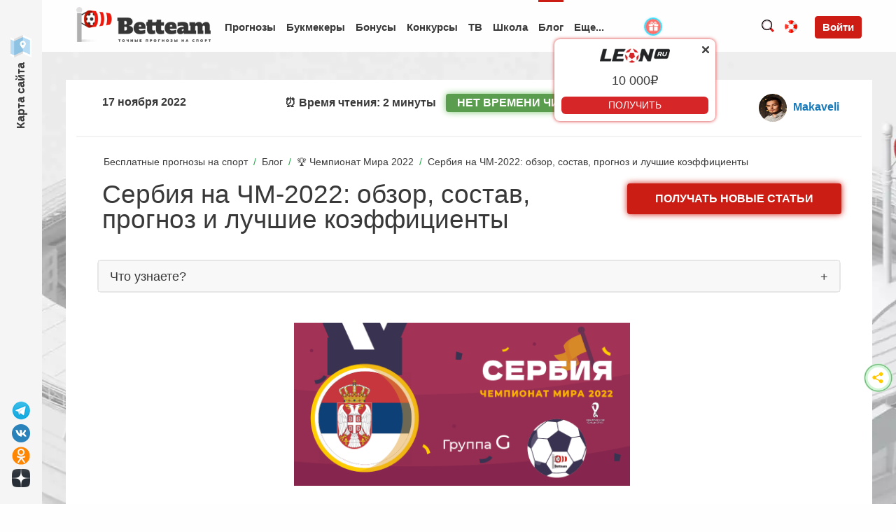

--- FILE ---
content_type: text/html; charset=UTF-8
request_url: https://betteam.pro/blog/world-cup-2022-serbia-preview-predictions
body_size: 106733
content:
<!doctype html>
<html class="no-js" lang="ru">
<head>
    <meta charset="utf-8" />
    <meta http-equiv="x-ua-compatible" content="ie=edge">
    <meta name="viewport" content="width=device-width, initial-scale=1.0, maximum-scale=6.0">
    <!--<link rel="preload" href="/assets/js/jquery-3.5.1.min.js?rnd=1" as="script">-->

    <title>Сборная Сербии на ЧМ-2022 по футболу: состав сборной, прогнозы, ставки и коэффициенты</title>


    <meta name="description" content="Сербия на Чемпионате Мира 2022 по футболу: состав сборной, прогнозы на ЧМ 2022">
    <link rel="preload" href="https://assets.betteam.pro/assets/fonts/Geometria-Regular.woff2" as="font" type="font/woff2" crossorigin>
    <style>                            
        @font-face {
            font-family: 'Geometria';
            src: local('Geometria Regular'), local('Geometria-Regular'),
            url('https://assets.betteam.pro/assets/fonts/Geometria-Regular.woff2') format('woff2');
            font-weight: 400;
            font-display: optional;
            font-style: normal;
        }
        .h1, .h2, .h3, .h4, .h5, .h6, body, h1, h2, h3, h4, h5, h6 {
            font-family: 'Geometria', Arial;
        }
        .pulse {                                        
            animation-duration: 3s;
            animation-name: pulse;
            animation-iteration-count: infinite;                    
        }
        @keyframes pulse {
            0% {
                
                transform: scale(1.1);
            }
            25% {
                
                transform: scale(1.0);
            }
            70% {
                
                transform: scale(1.1);
            }
            100% {
                
                transform: scale(1.0);
            }
        }        
    </style>
    <link rel="prefetch" href="https://assets.betteam.pro/betteam/assets/img/fast_bet.png">
    <link rel="preconnect" href="https://ulogin.ru">
    <link rel="preconnect" href="https://counter.yadro.ru">
    <link rel="preconnect" href="https://code.jivosite.com">
    <link rel="preconnect" href="https://mc.yandex.ru">
    <link rel="preconnect" href="https://www.google-analytics.com">

    <meta name="yandex-verification" content="2e9c0a4f8e7d8a95" />
    <link rel='canonical' href='https://betteam.pro/blog/world-cup-2022-serbia-preview-predictions'>
    

    <meta name="theme-color" content="#000">
    <!-- Bootstrap Grid v4.1.3 -->
    <style>
 @-ms-viewport{width:device-width}html{box-sizing:border-box;-ms-overflow-style:scrollbar}*,::after,::before{box-sizing:inherit}.container{width:100%;padding-right:15px;padding-left:15px;margin-right:auto;margin-left:auto}@media (min-width:576px){.container{max-width:540px}}@media (min-width:768px){.container{max-width:720px}}@media (min-width:992px){.container{max-width:960px}}@media (min-width:1200px){.container{max-width:1140px}}.container-fluid{width:100%;padding-right:15px;padding-left:15px;margin-right:auto;margin-left:auto}.row{display:-ms-flexbox;display:flex;-ms-flex-wrap:wrap;flex-wrap:wrap;margin-right:-15px;margin-left:-15px}.no-gutters{margin-right:0;margin-left:0}.no-gutters>.col,.no-gutters>[class*=col-]{padding-right:0;padding-left:0}.col,.col-1,.col-10,.col-11,.col-12,.col-2,.col-3,.col-4,.col-5,.col-6,.col-7,.col-8,.col-9,.col-auto,.col-lg,.col-lg-1,.col-lg-10,.col-lg-11,.col-lg-12,.col-lg-2,.col-lg-3,.col-lg-4,.col-lg-5,.col-lg-6,.col-lg-7,.col-lg-8,.col-lg-9,.col-lg-auto,.col-md,.col-md-1,.col-md-10,.col-md-11,.col-md-12,.col-md-2,.col-md-3,.col-md-4,.col-md-5,.col-md-6,.col-md-7,.col-md-8,.col-md-9,.col-md-auto,.col-sm,.col-sm-1,.col-sm-10,.col-sm-11,.col-sm-12,.col-sm-2,.col-sm-3,.col-sm-4,.col-sm-5,.col-sm-6,.col-sm-7,.col-sm-8,.col-sm-9,.col-sm-auto,.col-xl,.col-xl-1,.col-xl-10,.col-xl-11,.col-xl-12,.col-xl-2,.col-xl-3,.col-xl-4,.col-xl-5,.col-xl-6,.col-xl-7,.col-xl-8,.col-xl-9,.col-xl-auto{position:relative;width:100%;min-height:1px;padding-right:15px;padding-left:15px}.col{-ms-flex-preferred-size:0;flex-basis:0;-ms-flex-positive:1;flex-grow:1;max-width:100%}.col-auto{-ms-flex:0 0 auto;flex:0 0 auto;width:auto;max-width:none}.col-1{-ms-flex:0 0 8.333333%;flex:0 0 8.333333%;max-width:8.333333%}.col-2{-ms-flex:0 0 16.666667%;flex:0 0 16.666667%;max-width:16.666667%}.col-3{-ms-flex:0 0 25%;flex:0 0 25%;max-width:25%}.col-4{-ms-flex:0 0 33.333333%;flex:0 0 33.333333%;max-width:33.333333%}.col-5{-ms-flex:0 0 41.666667%;flex:0 0 41.666667%;max-width:41.666667%}.col-6{-ms-flex:0 0 50%;flex:0 0 50%;max-width:50%}.col-7{-ms-flex:0 0 58.333333%;flex:0 0 58.333333%;max-width:58.333333%}.col-8{-ms-flex:0 0 66.666667%;flex:0 0 66.666667%;max-width:66.666667%}.col-9{-ms-flex:0 0 75%;flex:0 0 75%;max-width:75%}.col-10{-ms-flex:0 0 83.333333%;flex:0 0 83.333333%;max-width:83.333333%}.col-11{-ms-flex:0 0 91.666667%;flex:0 0 91.666667%;max-width:91.666667%}.col-12{-ms-flex:0 0 100%;flex:0 0 100%;max-width:100%}.order-first{-ms-flex-order:-1;order:-1}.order-last{-ms-flex-order:13;order:13}.order-0{-ms-flex-order:0;order:0}.order-1{-ms-flex-order:1;order:1}.order-2{-ms-flex-order:2;order:2}.order-3{-ms-flex-order:3;order:3}.order-4{-ms-flex-order:4;order:4}.order-5{-ms-flex-order:5;order:5}.order-6{-ms-flex-order:6;order:6}.order-7{-ms-flex-order:7;order:7}.order-8{-ms-flex-order:8;order:8}.order-9{-ms-flex-order:9;order:9}.order-10{-ms-flex-order:10;order:10}.order-11{-ms-flex-order:11;order:11}.order-12{-ms-flex-order:12;order:12}.offset-1{margin-left:8.333333%}.offset-2{margin-left:16.666667%}.offset-3{margin-left:25%}.offset-4{margin-left:33.333333%}.offset-5{margin-left:41.666667%}.offset-6{margin-left:50%}.offset-7{margin-left:58.333333%}.offset-8{margin-left:66.666667%}.offset-9{margin-left:75%}.offset-10{margin-left:83.333333%}.offset-11{margin-left:91.666667%}@media (min-width:576px){.col-sm{-ms-flex-preferred-size:0;flex-basis:0;-ms-flex-positive:1;flex-grow:1;max-width:100%}.col-sm-auto{-ms-flex:0 0 auto;flex:0 0 auto;width:auto;max-width:none}.col-sm-1{-ms-flex:0 0 8.333333%;flex:0 0 8.333333%;max-width:8.333333%}.col-sm-2{-ms-flex:0 0 16.666667%;flex:0 0 16.666667%;max-width:16.666667%}.col-sm-3{-ms-flex:0 0 25%;flex:0 0 25%;max-width:25%}.col-sm-4{-ms-flex:0 0 33.333333%;flex:0 0 33.333333%;max-width:33.333333%}.col-sm-5{-ms-flex:0 0 41.666667%;flex:0 0 41.666667%;max-width:41.666667%}.col-sm-6{-ms-flex:0 0 50%;flex:0 0 50%;max-width:50%}.col-sm-7{-ms-flex:0 0 58.333333%;flex:0 0 58.333333%;max-width:58.333333%}.col-sm-8{-ms-flex:0 0 66.666667%;flex:0 0 66.666667%;max-width:66.666667%}.col-sm-9{-ms-flex:0 0 75%;flex:0 0 75%;max-width:75%}.col-sm-10{-ms-flex:0 0 83.333333%;flex:0 0 83.333333%;max-width:83.333333%}.col-sm-11{-ms-flex:0 0 91.666667%;flex:0 0 91.666667%;max-width:91.666667%}.col-sm-12{-ms-flex:0 0 100%;flex:0 0 100%;max-width:100%}.order-sm-first{-ms-flex-order:-1;order:-1}.order-sm-last{-ms-flex-order:13;order:13}.order-sm-0{-ms-flex-order:0;order:0}.order-sm-1{-ms-flex-order:1;order:1}.order-sm-2{-ms-flex-order:2;order:2}.order-sm-3{-ms-flex-order:3;order:3}.order-sm-4{-ms-flex-order:4;order:4}.order-sm-5{-ms-flex-order:5;order:5}.order-sm-6{-ms-flex-order:6;order:6}.order-sm-7{-ms-flex-order:7;order:7}.order-sm-8{-ms-flex-order:8;order:8}.order-sm-9{-ms-flex-order:9;order:9}.order-sm-10{-ms-flex-order:10;order:10}.order-sm-11{-ms-flex-order:11;order:11}.order-sm-12{-ms-flex-order:12;order:12}.offset-sm-0{margin-left:0}.offset-sm-1{margin-left:8.333333%}.offset-sm-2{margin-left:16.666667%}.offset-sm-3{margin-left:25%}.offset-sm-4{margin-left:33.333333%}.offset-sm-5{margin-left:41.666667%}.offset-sm-6{margin-left:50%}.offset-sm-7{margin-left:58.333333%}.offset-sm-8{margin-left:66.666667%}.offset-sm-9{margin-left:75%}.offset-sm-10{margin-left:83.333333%}.offset-sm-11{margin-left:91.666667%}}@media (min-width:768px){.col-md{-ms-flex-preferred-size:0;flex-basis:0;-ms-flex-positive:1;flex-grow:1;max-width:100%}.col-md-auto{-ms-flex:0 0 auto;flex:0 0 auto;width:auto;max-width:none}.col-md-1{-ms-flex:0 0 8.333333%;flex:0 0 8.333333%;max-width:8.333333%}.col-md-2{-ms-flex:0 0 16.666667%;flex:0 0 16.666667%;max-width:16.666667%}.col-md-3{-ms-flex:0 0 25%;flex:0 0 25%;max-width:25%}.col-md-4{-ms-flex:0 0 33.333333%;flex:0 0 33.333333%;max-width:33.333333%}.col-md-5{-ms-flex:0 0 41.666667%;flex:0 0 41.666667%;max-width:41.666667%}.col-md-6{-ms-flex:0 0 50%;flex:0 0 50%;max-width:50%}.col-md-7{-ms-flex:0 0 58.333333%;flex:0 0 58.333333%;max-width:58.333333%}.col-md-8{-ms-flex:0 0 66.666667%;flex:0 0 66.666667%;max-width:66.666667%}.col-md-9{-ms-flex:0 0 75%;flex:0 0 75%;max-width:75%}.col-md-10{-ms-flex:0 0 83.333333%;flex:0 0 83.333333%;max-width:83.333333%}.col-md-11{-ms-flex:0 0 91.666667%;flex:0 0 91.666667%;max-width:91.666667%}.col-md-12{-ms-flex:0 0 100%;flex:0 0 100%;max-width:100%}.order-md-first{-ms-flex-order:-1;order:-1}.order-md-last{-ms-flex-order:13;order:13}.order-md-0{-ms-flex-order:0;order:0}.order-md-1{-ms-flex-order:1;order:1}.order-md-2{-ms-flex-order:2;order:2}.order-md-3{-ms-flex-order:3;order:3}.order-md-4{-ms-flex-order:4;order:4}.order-md-5{-ms-flex-order:5;order:5}.order-md-6{-ms-flex-order:6;order:6}.order-md-7{-ms-flex-order:7;order:7}.order-md-8{-ms-flex-order:8;order:8}.order-md-9{-ms-flex-order:9;order:9}.order-md-10{-ms-flex-order:10;order:10}.order-md-11{-ms-flex-order:11;order:11}.order-md-12{-ms-flex-order:12;order:12}.offset-md-0{margin-left:0}.offset-md-1{margin-left:8.333333%}.offset-md-2{margin-left:16.666667%}.offset-md-3{margin-left:25%}.offset-md-4{margin-left:33.333333%}.offset-md-5{margin-left:41.666667%}.offset-md-6{margin-left:50%}.offset-md-7{margin-left:58.333333%}.offset-md-8{margin-left:66.666667%}.offset-md-9{margin-left:75%}.offset-md-10{margin-left:83.333333%}.offset-md-11{margin-left:91.666667%}}@media (min-width:992px){.col-lg{-ms-flex-preferred-size:0;flex-basis:0;-ms-flex-positive:1;flex-grow:1;max-width:100%}.col-lg-auto{-ms-flex:0 0 auto;flex:0 0 auto;width:auto;max-width:none}.col-lg-1{-ms-flex:0 0 8.333333%;flex:0 0 8.333333%;max-width:8.333333%}.col-lg-2{-ms-flex:0 0 16.666667%;flex:0 0 16.666667%;max-width:16.666667%}.col-lg-3{-ms-flex:0 0 25%;flex:0 0 25%;max-width:25%}.col-lg-4{-ms-flex:0 0 33.333333%;flex:0 0 33.333333%;max-width:33.333333%}.col-lg-5{-ms-flex:0 0 41.666667%;flex:0 0 41.666667%;max-width:41.666667%}.col-lg-6{-ms-flex:0 0 50%;flex:0 0 50%;max-width:50%}.col-lg-7{-ms-flex:0 0 58.333333%;flex:0 0 58.333333%;max-width:58.333333%}.col-lg-8{-ms-flex:0 0 66.666667%;flex:0 0 66.666667%;max-width:66.666667%}.col-lg-9{-ms-flex:0 0 75%;flex:0 0 75%;max-width:75%}.col-lg-10{-ms-flex:0 0 83.333333%;flex:0 0 83.333333%;max-width:83.333333%}.col-lg-11{-ms-flex:0 0 91.666667%;flex:0 0 91.666667%;max-width:91.666667%}.col-lg-12{-ms-flex:0 0 100%;flex:0 0 100%;max-width:100%}.order-lg-first{-ms-flex-order:-1;order:-1}.order-lg-last{-ms-flex-order:13;order:13}.order-lg-0{-ms-flex-order:0;order:0}.order-lg-1{-ms-flex-order:1;order:1}.order-lg-2{-ms-flex-order:2;order:2}.order-lg-3{-ms-flex-order:3;order:3}.order-lg-4{-ms-flex-order:4;order:4}.order-lg-5{-ms-flex-order:5;order:5}.order-lg-6{-ms-flex-order:6;order:6}.order-lg-7{-ms-flex-order:7;order:7}.order-lg-8{-ms-flex-order:8;order:8}.order-lg-9{-ms-flex-order:9;order:9}.order-lg-10{-ms-flex-order:10;order:10}.order-lg-11{-ms-flex-order:11;order:11}.order-lg-12{-ms-flex-order:12;order:12}.offset-lg-0{margin-left:0}.offset-lg-1{margin-left:8.333333%}.offset-lg-2{margin-left:16.666667%}.offset-lg-3{margin-left:25%}.offset-lg-4{margin-left:33.333333%}.offset-lg-5{margin-left:41.666667%}.offset-lg-6{margin-left:50%}.offset-lg-7{margin-left:58.333333%}.offset-lg-8{margin-left:66.666667%}.offset-lg-9{margin-left:75%}.offset-lg-10{margin-left:83.333333%}.offset-lg-11{margin-left:91.666667%}}@media (min-width:1200px){.col-xl{-ms-flex-preferred-size:0;flex-basis:0;-ms-flex-positive:1;flex-grow:1;max-width:100%}.col-xl-auto{-ms-flex:0 0 auto;flex:0 0 auto;width:auto;max-width:none}.col-xl-1{-ms-flex:0 0 8.333333%;flex:0 0 8.333333%;max-width:8.333333%}.col-xl-2{-ms-flex:0 0 16.666667%;flex:0 0 16.666667%;max-width:16.666667%}.col-xl-3{-ms-flex:0 0 25%;flex:0 0 25%;max-width:25%}.col-xl-4{-ms-flex:0 0 33.333333%;flex:0 0 33.333333%;max-width:33.333333%}.col-xl-5{-ms-flex:0 0 41.666667%;flex:0 0 41.666667%;max-width:41.666667%}.col-xl-6{-ms-flex:0 0 50%;flex:0 0 50%;max-width:50%}.col-xl-7{-ms-flex:0 0 58.333333%;flex:0 0 58.333333%;max-width:58.333333%}.col-xl-8{-ms-flex:0 0 66.666667%;flex:0 0 66.666667%;max-width:66.666667%}.col-xl-9{-ms-flex:0 0 75%;flex:0 0 75%;max-width:75%}.col-xl-10{-ms-flex:0 0 83.333333%;flex:0 0 83.333333%;max-width:83.333333%}.col-xl-11{-ms-flex:0 0 91.666667%;flex:0 0 91.666667%;max-width:91.666667%}.col-xl-12{-ms-flex:0 0 100%;flex:0 0 100%;max-width:100%}.order-xl-first{-ms-flex-order:-1;order:-1}.order-xl-last{-ms-flex-order:13;order:13}.order-xl-0{-ms-flex-order:0;order:0}.order-xl-1{-ms-flex-order:1;order:1}.order-xl-2{-ms-flex-order:2;order:2}.order-xl-3{-ms-flex-order:3;order:3}.order-xl-4{-ms-flex-order:4;order:4}.order-xl-5{-ms-flex-order:5;order:5}.order-xl-6{-ms-flex-order:6;order:6}.order-xl-7{-ms-flex-order:7;order:7}.order-xl-8{-ms-flex-order:8;order:8}.order-xl-9{-ms-flex-order:9;order:9}.order-xl-10{-ms-flex-order:10;order:10}.order-xl-11{-ms-flex-order:11;order:11}.order-xl-12{-ms-flex-order:12;order:12}.offset-xl-0{margin-left:0}.offset-xl-1{margin-left:8.333333%}.offset-xl-2{margin-left:16.666667%}.offset-xl-3{margin-left:25%}.offset-xl-4{margin-left:33.333333%}.offset-xl-5{margin-left:41.666667%}.offset-xl-6{margin-left:50%}.offset-xl-7{margin-left:58.333333%}.offset-xl-8{margin-left:66.666667%}.offset-xl-9{margin-left:75%}.offset-xl-10{margin-left:83.333333%}.offset-xl-11{margin-left:91.666667%}}.d-none{display:none!important}.d-inline{display:inline!important}.d-inline-block{display:inline-block!important}.d-block{display:block!important}.d-table{display:table!important}.d-table-row{display:table-row!important}.d-table-cell{display:table-cell!important}.d-flex{display:-ms-flexbox!important;display:flex!important}.d-inline-flex{display:-ms-inline-flexbox!important;display:inline-flex!important}@media (min-width:576px){.d-sm-none{display:none!important}.d-sm-inline{display:inline!important}.d-sm-inline-block{display:inline-block!important}.d-sm-block{display:block!important}.d-sm-table{display:table!important}.d-sm-table-row{display:table-row!important}.d-sm-table-cell{display:table-cell!important}.d-sm-flex{display:-ms-flexbox!important;display:flex!important}.d-sm-inline-flex{display:-ms-inline-flexbox!important;display:inline-flex!important}}@media (min-width:768px){.d-md-none{display:none!important}.d-md-inline{display:inline!important}.d-md-inline-block{display:inline-block!important}.d-md-block{display:block!important}.d-md-table{display:table!important}.d-md-table-row{display:table-row!important}.d-md-table-cell{display:table-cell!important}.d-md-flex{display:-ms-flexbox!important;display:flex!important}.d-md-inline-flex{display:-ms-inline-flexbox!important;display:inline-flex!important}}@media (min-width:992px){.d-lg-none{display:none!important}.d-lg-inline{display:inline!important}.d-lg-inline-block{display:inline-block!important}.d-lg-block{display:block!important}.d-lg-table{display:table!important}.d-lg-table-row{display:table-row!important}.d-lg-table-cell{display:table-cell!important}.d-lg-flex{display:-ms-flexbox!important;display:flex!important}.d-lg-inline-flex{display:-ms-inline-flexbox!important;display:inline-flex!important}}@media (min-width:1200px){.d-xl-none{display:none!important}.d-xl-inline{display:inline!important}.d-xl-inline-block{display:inline-block!important}.d-xl-block{display:block!important}.d-xl-table{display:table!important}.d-xl-table-row{display:table-row!important}.d-xl-table-cell{display:table-cell!important}.d-xl-flex{display:-ms-flexbox!important;display:flex!important}.d-xl-inline-flex{display:-ms-inline-flexbox!important;display:inline-flex!important}}@media print{.d-print-none{display:none!important}.d-print-inline{display:inline!important}.d-print-inline-block{display:inline-block!important}.d-print-block{display:block!important}.d-print-table{display:table!important}.d-print-table-row{display:table-row!important}.d-print-table-cell{display:table-cell!important}.d-print-flex{display:-ms-flexbox!important;display:flex!important}.d-print-inline-flex{display:-ms-inline-flexbox!important;display:inline-flex!important}}.flex-row{-ms-flex-direction:row!important;flex-direction:row!important}.flex-column{-ms-flex-direction:column!important;flex-direction:column!important}.flex-row-reverse{-ms-flex-direction:row-reverse!important;flex-direction:row-reverse!important}.flex-column-reverse{-ms-flex-direction:column-reverse!important;flex-direction:column-reverse!important}.flex-wrap{-ms-flex-wrap:wrap!important;flex-wrap:wrap!important}.flex-nowrap{-ms-flex-wrap:nowrap!important;flex-wrap:nowrap!important}.flex-wrap-reverse{-ms-flex-wrap:wrap-reverse!important;flex-wrap:wrap-reverse!important}.flex-fill{-ms-flex:1 1 auto!important;flex:1 1 auto!important}.flex-grow-0{-ms-flex-positive:0!important;flex-grow:0!important}.flex-grow-1{-ms-flex-positive:1!important;flex-grow:1!important}.flex-shrink-0{-ms-flex-negative:0!important;flex-shrink:0!important}.flex-shrink-1{-ms-flex-negative:1!important;flex-shrink:1!important}.justify-content-start{-ms-flex-pack:start!important;justify-content:flex-start!important}.justify-content-end{-ms-flex-pack:end!important;justify-content:flex-end!important}.justify-content-center{-ms-flex-pack:center!important;justify-content:center!important}.justify-content-between{-ms-flex-pack:justify!important;justify-content:space-between!important}.justify-content-around{-ms-flex-pack:distribute!important;justify-content:space-around!important}.align-items-start{-ms-flex-align:start!important;align-items:flex-start!important}.align-items-end{-ms-flex-align:end!important;align-items:flex-end!important}.align-items-center{-ms-flex-align:center!important;align-items:center!important}.align-items-baseline{-ms-flex-align:baseline!important;align-items:baseline!important}.align-items-stretch{-ms-flex-align:stretch!important;align-items:stretch!important}.align-content-start{-ms-flex-line-pack:start!important;align-content:flex-start!important}.align-content-end{-ms-flex-line-pack:end!important;align-content:flex-end!important}.align-content-center{-ms-flex-line-pack:center!important;align-content:center!important}.align-content-between{-ms-flex-line-pack:justify!important;align-content:space-between!important}.align-content-around{-ms-flex-line-pack:distribute!important;align-content:space-around!important}.align-content-stretch{-ms-flex-line-pack:stretch!important;align-content:stretch!important}.align-self-auto{-ms-flex-item-align:auto!important;align-self:auto!important}.align-self-start{-ms-flex-item-align:start!important;align-self:flex-start!important}.align-self-end{-ms-flex-item-align:end!important;align-self:flex-end!important}.align-self-center{-ms-flex-item-align:center!important;align-self:center!important}.align-self-baseline{-ms-flex-item-align:baseline!important;align-self:baseline!important}.align-self-stretch{-ms-flex-item-align:stretch!important;align-self:stretch!important}@media (min-width:576px){.flex-sm-row{-ms-flex-direction:row!important;flex-direction:row!important}.flex-sm-column{-ms-flex-direction:column!important;flex-direction:column!important}.flex-sm-row-reverse{-ms-flex-direction:row-reverse!important;flex-direction:row-reverse!important}.flex-sm-column-reverse{-ms-flex-direction:column-reverse!important;flex-direction:column-reverse!important}.flex-sm-wrap{-ms-flex-wrap:wrap!important;flex-wrap:wrap!important}.flex-sm-nowrap{-ms-flex-wrap:nowrap!important;flex-wrap:nowrap!important}.flex-sm-wrap-reverse{-ms-flex-wrap:wrap-reverse!important;flex-wrap:wrap-reverse!important}.flex-sm-fill{-ms-flex:1 1 auto!important;flex:1 1 auto!important}.flex-sm-grow-0{-ms-flex-positive:0!important;flex-grow:0!important}.flex-sm-grow-1{-ms-flex-positive:1!important;flex-grow:1!important}.flex-sm-shrink-0{-ms-flex-negative:0!important;flex-shrink:0!important}.flex-sm-shrink-1{-ms-flex-negative:1!important;flex-shrink:1!important}.justify-content-sm-start{-ms-flex-pack:start!important;justify-content:flex-start!important}.justify-content-sm-end{-ms-flex-pack:end!important;justify-content:flex-end!important}.justify-content-sm-center{-ms-flex-pack:center!important;justify-content:center!important}.justify-content-sm-between{-ms-flex-pack:justify!important;justify-content:space-between!important}.justify-content-sm-around{-ms-flex-pack:distribute!important;justify-content:space-around!important}.align-items-sm-start{-ms-flex-align:start!important;align-items:flex-start!important}.align-items-sm-end{-ms-flex-align:end!important;align-items:flex-end!important}.align-items-sm-center{-ms-flex-align:center!important;align-items:center!important}.align-items-sm-baseline{-ms-flex-align:baseline!important;align-items:baseline!important}.align-items-sm-stretch{-ms-flex-align:stretch!important;align-items:stretch!important}.align-content-sm-start{-ms-flex-line-pack:start!important;align-content:flex-start!important}.align-content-sm-end{-ms-flex-line-pack:end!important;align-content:flex-end!important}.align-content-sm-center{-ms-flex-line-pack:center!important;align-content:center!important}.align-content-sm-between{-ms-flex-line-pack:justify!important;align-content:space-between!important}.align-content-sm-around{-ms-flex-line-pack:distribute!important;align-content:space-around!important}.align-content-sm-stretch{-ms-flex-line-pack:stretch!important;align-content:stretch!important}.align-self-sm-auto{-ms-flex-item-align:auto!important;align-self:auto!important}.align-self-sm-start{-ms-flex-item-align:start!important;align-self:flex-start!important}.align-self-sm-end{-ms-flex-item-align:end!important;align-self:flex-end!important}.align-self-sm-center{-ms-flex-item-align:center!important;align-self:center!important}.align-self-sm-baseline{-ms-flex-item-align:baseline!important;align-self:baseline!important}.align-self-sm-stretch{-ms-flex-item-align:stretch!important;align-self:stretch!important}}@media (min-width:768px){.flex-md-row{-ms-flex-direction:row!important;flex-direction:row!important}.flex-md-column{-ms-flex-direction:column!important;flex-direction:column!important}.flex-md-row-reverse{-ms-flex-direction:row-reverse!important;flex-direction:row-reverse!important}.flex-md-column-reverse{-ms-flex-direction:column-reverse!important;flex-direction:column-reverse!important}.flex-md-wrap{-ms-flex-wrap:wrap!important;flex-wrap:wrap!important}.flex-md-nowrap{-ms-flex-wrap:nowrap!important;flex-wrap:nowrap!important}.flex-md-wrap-reverse{-ms-flex-wrap:wrap-reverse!important;flex-wrap:wrap-reverse!important}.flex-md-fill{-ms-flex:1 1 auto!important;flex:1 1 auto!important}.flex-md-grow-0{-ms-flex-positive:0!important;flex-grow:0!important}.flex-md-grow-1{-ms-flex-positive:1!important;flex-grow:1!important}.flex-md-shrink-0{-ms-flex-negative:0!important;flex-shrink:0!important}.flex-md-shrink-1{-ms-flex-negative:1!important;flex-shrink:1!important}.justify-content-md-start{-ms-flex-pack:start!important;justify-content:flex-start!important}.justify-content-md-end{-ms-flex-pack:end!important;justify-content:flex-end!important}.justify-content-md-center{-ms-flex-pack:center!important;justify-content:center!important}.justify-content-md-between{-ms-flex-pack:justify!important;justify-content:space-between!important}.justify-content-md-around{-ms-flex-pack:distribute!important;justify-content:space-around!important}.align-items-md-start{-ms-flex-align:start!important;align-items:flex-start!important}.align-items-md-end{-ms-flex-align:end!important;align-items:flex-end!important}.align-items-md-center{-ms-flex-align:center!important;align-items:center!important}.align-items-md-baseline{-ms-flex-align:baseline!important;align-items:baseline!important}.align-items-md-stretch{-ms-flex-align:stretch!important;align-items:stretch!important}.align-content-md-start{-ms-flex-line-pack:start!important;align-content:flex-start!important}.align-content-md-end{-ms-flex-line-pack:end!important;align-content:flex-end!important}.align-content-md-center{-ms-flex-line-pack:center!important;align-content:center!important}.align-content-md-between{-ms-flex-line-pack:justify!important;align-content:space-between!important}.align-content-md-around{-ms-flex-line-pack:distribute!important;align-content:space-around!important}.align-content-md-stretch{-ms-flex-line-pack:stretch!important;align-content:stretch!important}.align-self-md-auto{-ms-flex-item-align:auto!important;align-self:auto!important}.align-self-md-start{-ms-flex-item-align:start!important;align-self:flex-start!important}.align-self-md-end{-ms-flex-item-align:end!important;align-self:flex-end!important}.align-self-md-center{-ms-flex-item-align:center!important;align-self:center!important}.align-self-md-baseline{-ms-flex-item-align:baseline!important;align-self:baseline!important}.align-self-md-stretch{-ms-flex-item-align:stretch!important;align-self:stretch!important}}@media (min-width:992px){.flex-lg-row{-ms-flex-direction:row!important;flex-direction:row!important}.flex-lg-column{-ms-flex-direction:column!important;flex-direction:column!important}.flex-lg-row-reverse{-ms-flex-direction:row-reverse!important;flex-direction:row-reverse!important}.flex-lg-column-reverse{-ms-flex-direction:column-reverse!important;flex-direction:column-reverse!important}.flex-lg-wrap{-ms-flex-wrap:wrap!important;flex-wrap:wrap!important}.flex-lg-nowrap{-ms-flex-wrap:nowrap!important;flex-wrap:nowrap!important}.flex-lg-wrap-reverse{-ms-flex-wrap:wrap-reverse!important;flex-wrap:wrap-reverse!important}.flex-lg-fill{-ms-flex:1 1 auto!important;flex:1 1 auto!important}.flex-lg-grow-0{-ms-flex-positive:0!important;flex-grow:0!important}.flex-lg-grow-1{-ms-flex-positive:1!important;flex-grow:1!important}.flex-lg-shrink-0{-ms-flex-negative:0!important;flex-shrink:0!important}.flex-lg-shrink-1{-ms-flex-negative:1!important;flex-shrink:1!important}.justify-content-lg-start{-ms-flex-pack:start!important;justify-content:flex-start!important}.justify-content-lg-end{-ms-flex-pack:end!important;justify-content:flex-end!important}.justify-content-lg-center{-ms-flex-pack:center!important;justify-content:center!important}.justify-content-lg-between{-ms-flex-pack:justify!important;justify-content:space-between!important}.justify-content-lg-around{-ms-flex-pack:distribute!important;justify-content:space-around!important}.align-items-lg-start{-ms-flex-align:start!important;align-items:flex-start!important}.align-items-lg-end{-ms-flex-align:end!important;align-items:flex-end!important}.align-items-lg-center{-ms-flex-align:center!important;align-items:center!important}.align-items-lg-baseline{-ms-flex-align:baseline!important;align-items:baseline!important}.align-items-lg-stretch{-ms-flex-align:stretch!important;align-items:stretch!important}.align-content-lg-start{-ms-flex-line-pack:start!important;align-content:flex-start!important}.align-content-lg-end{-ms-flex-line-pack:end!important;align-content:flex-end!important}.align-content-lg-center{-ms-flex-line-pack:center!important;align-content:center!important}.align-content-lg-between{-ms-flex-line-pack:justify!important;align-content:space-between!important}.align-content-lg-around{-ms-flex-line-pack:distribute!important;align-content:space-around!important}.align-content-lg-stretch{-ms-flex-line-pack:stretch!important;align-content:stretch!important}.align-self-lg-auto{-ms-flex-item-align:auto!important;align-self:auto!important}.align-self-lg-start{-ms-flex-item-align:start!important;align-self:flex-start!important}.align-self-lg-end{-ms-flex-item-align:end!important;align-self:flex-end!important}.align-self-lg-center{-ms-flex-item-align:center!important;align-self:center!important}.align-self-lg-baseline{-ms-flex-item-align:baseline!important;align-self:baseline!important}.align-self-lg-stretch{-ms-flex-item-align:stretch!important;align-self:stretch!important}}@media (min-width:1200px){.flex-xl-row{-ms-flex-direction:row!important;flex-direction:row!important}.flex-xl-column{-ms-flex-direction:column!important;flex-direction:column!important}.flex-xl-row-reverse{-ms-flex-direction:row-reverse!important;flex-direction:row-reverse!important}.flex-xl-column-reverse{-ms-flex-direction:column-reverse!important;flex-direction:column-reverse!important}.flex-xl-wrap{-ms-flex-wrap:wrap!important;flex-wrap:wrap!important}.flex-xl-nowrap{-ms-flex-wrap:nowrap!important;flex-wrap:nowrap!important}.flex-xl-wrap-reverse{-ms-flex-wrap:wrap-reverse!important;flex-wrap:wrap-reverse!important}.flex-xl-fill{-ms-flex:1 1 auto!important;flex:1 1 auto!important}.flex-xl-grow-0{-ms-flex-positive:0!important;flex-grow:0!important}.flex-xl-grow-1{-ms-flex-positive:1!important;flex-grow:1!important}.flex-xl-shrink-0{-ms-flex-negative:0!important;flex-shrink:0!important}.flex-xl-shrink-1{-ms-flex-negative:1!important;flex-shrink:1!important}.justify-content-xl-start{-ms-flex-pack:start!important;justify-content:flex-start!important}.justify-content-xl-end{-ms-flex-pack:end!important;justify-content:flex-end!important}.justify-content-xl-center{-ms-flex-pack:center!important;justify-content:center!important}.justify-content-xl-between{-ms-flex-pack:justify!important;justify-content:space-between!important}.justify-content-xl-around{-ms-flex-pack:distribute!important;justify-content:space-around!important}.align-items-xl-start{-ms-flex-align:start!important;align-items:flex-start!important}.align-items-xl-end{-ms-flex-align:end!important;align-items:flex-end!important}.align-items-xl-center{-ms-flex-align:center!important;align-items:center!important}.align-items-xl-baseline{-ms-flex-align:baseline!important;align-items:baseline!important}.align-items-xl-stretch{-ms-flex-align:stretch!important;align-items:stretch!important}.align-content-xl-start{-ms-flex-line-pack:start!important;align-content:flex-start!important}.align-content-xl-end{-ms-flex-line-pack:end!important;align-content:flex-end!important}.align-content-xl-center{-ms-flex-line-pack:center!important;align-content:center!important}.align-content-xl-between{-ms-flex-line-pack:justify!important;align-content:space-between!important}.align-content-xl-around{-ms-flex-line-pack:distribute!important;align-content:space-around!important}.align-content-xl-stretch{-ms-flex-line-pack:stretch!important;align-content:stretch!important}.align-self-xl-auto{-ms-flex-item-align:auto!important;align-self:auto!important}.align-self-xl-start{-ms-flex-item-align:start!important;align-self:flex-start!important}.align-self-xl-end{-ms-flex-item-align:end!important;align-self:flex-end!important}.align-self-xl-center{-ms-flex-item-align:center!important;align-self:center!important}.align-self-xl-baseline{-ms-flex-item-align:baseline!important;align-self:baseline!important}.align-self-xl-stretch{-ms-flex-item-align:stretch!important;align-self:stretch!important}}
.mt-2{margin-top:.5rem!important}.mt-3{margin-top:1rem!important}.mt-4{margin-top:1.5rem!important}.mt-5{margin-top:2rem!important}.mb-2{margin-bottom:.5rem!important}.mb-3{margin-bottom:1rem!important}.mb-4{margin-bottom:1.5rem!important}.mb-5{margin-bottom:2rem!important}

    </style>    
    <!-- Bootstrap fixed -->
    <style>
        .breadcrumb-item+.breadcrumb-item::before {
            content: "";
            display: none;
        }
        tbody td, tbody th {
            padding: 0.5rem 0.625rem 0.625rem;
            text-align: center;
        }
        .breadcrumb-item+.breadcrumb-item {
            padding-left:0px;
        }
        .text-center {
            text-align: center;
        }
    </style>
    <!--style_develop.css-->    
    <style>
     /* содержимое файла минифицируется и добавляется в header.php */
        @media print,screen and (min-width: 40em){.reveal,.reveal.tiny,.reveal.small,.reveal.large{right:auto;left:auto;margin:0 auto}}html{line-height:1.15;-webkit-text-size-adjust:100%}body{margin:0}h1{font-size:2em;margin:.67em 0}hr{-webkit-box-sizing:content-box;box-sizing:content-box;height:0;overflow:visible}pre{font-family:monospace,monospace;font-size:1em}a{background-color:transparent}p{width:100%}abbr[title]{border-bottom:none;text-decoration:underline;-webkit-text-decoration:underline dotted;text-decoration:underline dotted}b,strong{font-weight:bolder}code,kbd,samp{font-family:monospace,monospace;font-size:1em}small{font-size:80%}sub,sup{font-size:75%;line-height:0;position:relative;vertical-align:baseline}sub{bottom:-.25em}sup{top:-.5em}img{border-style:none}button,input,optgroup,select,textarea{font-family:inherit;font-size:100%;line-height:1.15;margin:0}button,input{overflow:visible}button,select{text-transform:none}button,[type="button"],[type="reset"],[type="submit"]{-webkit-appearance:button}button::-moz-focus-inner,[type="button"]::-moz-focus-inner,[type="reset"]::-moz-focus-inner,[type="submit"]::-moz-focus-inner{border-style:none;padding:0}button:-moz-focusring,[type="button"]:-moz-focusring,[type="reset"]:-moz-focusring,[type="submit"]:-moz-focusring{outline:1px dotted ButtonText}fieldset{padding:.35em .75em .625em}legend{-webkit-box-sizing:border-box;box-sizing:border-box;color:inherit;display:table;max-width:100%;padding:0;white-space:normal}progress{vertical-align:baseline}textarea{overflow:auto}[type="checkbox"],[type="radio"]{-webkit-box-sizing:border-box;box-sizing:border-box;padding:0}[type="number"]::-webkit-inner-spin-button,[type="number"]::-webkit-outer-spin-button{height:auto}[type="search"]{-webkit-appearance:textfield;outline-offset:-2px}[type="search"]::-webkit-search-decoration{-webkit-appearance:none}::-webkit-file-upload-button{-webkit-appearance:button;font:inherit}details{display:block}summary{display:list-item}template{display:none}[hidden]{display:none}.foundation-mq{font-family:"small=0em&medium=40em&large=64em&xlarge=75em&xxlarge=90em"}html{-webkit-box-sizing:border-box;box-sizing:border-box;font-size:100%}*,::before,::after{-webkit-box-sizing:inherit;box-sizing:inherit}body{margin:0;padding:0;background:#fefefe;font-family:"Helvetica Neue",Helvetica,Roboto,Arial,sans-serif;font-weight:400;line-height:1.5;color:#0a0a0a;-webkit-font-smoothing:antialiased;-moz-osx-font-smoothing:grayscale}img{display:inline-block;vertical-align:middle;max-width:100%;height:auto;-ms-interpolation-mode:bicubic}textarea{height:auto;min-height:50px;border-radius:0}select{-webkit-box-sizing:border-box;box-sizing:border-box;width:100%;border-radius:0}.map_canvas img,.map_canvas embed,.map_canvas object,.mqa-display img,.mqa-display embed,.mqa-display object{max-width:none!important}button{padding:0;-webkit-appearance:none;-moz-appearance:none;appearance:none;border:0;border-radius:0;background:transparent;line-height:1;cursor:auto}[data-whatinput='mouse'] button{outline:0}pre{overflow:auto}button,input,optgroup,select,textarea{font-family:inherit}.is-visible{display:block!important}.is-hidden{display:none!important}[type='text'],[type='password'],[type='date'],[type='datetime'],[type='datetime-local'],[type='month'],[type='week'],[type='email'],[type='number'],[type='search'],[type='tel'],[type='time'],[type='url'],[type='color'],textarea{display:block;-webkit-box-sizing:border-box;box-sizing:border-box;width:100%;height:2.4375rem;margin:0 0 1rem;padding:.5rem;border:1px solid #cacaca;border-radius:0;background-color:#fefefe;-webkit-box-shadow:inset 0 1px 2px rgba(10,10,10,0.1);box-shadow:inset 0 1px 2px rgba(10,10,10,0.1);font-family:inherit;font-size:1rem;font-weight:400;line-height:1.5;color:#0a0a0a;-webkit-transition:border-color .25s ease-in-out,-webkit-box-shadow .5s;transition:border-color .25s ease-in-out,-webkit-box-shadow .5s;transition:box-shadow 0.5s,border-color .25s ease-in-out;transition:box-shadow 0.5s,border-color .25s ease-in-out,-webkit-box-shadow .5s;-webkit-appearance:none;-moz-appearance:none;appearance:none}[type='text']:focus,[type='password']:focus,[type='date']:focus,[type='datetime']:focus,[type='datetime-local']:focus,[type='month']:focus,[type='week']:focus,[type='email']:focus,[type='number']:focus,[type='search']:focus,[type='tel']:focus,[type='time']:focus,[type='url']:focus,[type='color']:focus,textarea:focus{outline:none;border:1px solid #8a8a8a;background-color:#fefefe;-webkit-box-shadow:0 0 5px #cacaca;box-shadow:0 0 5px #cacaca;-webkit-transition:border-color .25s ease-in-out,-webkit-box-shadow .5s;transition:border-color .25s ease-in-out,-webkit-box-shadow .5s;transition:box-shadow 0.5s,border-color .25s ease-in-out;transition:box-shadow 0.5s,border-color .25s ease-in-out,-webkit-box-shadow .5s}textarea{max-width:100%}textarea[rows]{height:auto}input:disabled,input[readonly],textarea:disabled,textarea[readonly]{background-color:#e6e6e6;cursor:not-allowed}[type='submit'],[type='button']{-webkit-appearance:none;-moz-appearance:none;appearance:none;border-radius:0}input[type='search']{-webkit-box-sizing:border-box;box-sizing:border-box}::-webkit-input-placeholder{color:#cacaca}:-ms-input-placeholder{color:#cacaca}::-ms-input-placeholder{color:#cacaca}::placeholder{color:#cacaca}[type='file'],[type='checkbox'],[type='radio']{margin:0 0 1rem}[type='checkbox']+label,[type='radio']+label{display:inline-block;vertical-align:baseline;margin-left:.5rem;margin-right:1rem;margin-bottom:0}[type='checkbox']+label[for],[type='radio']+label[for]{cursor:pointer}label>[type='checkbox'],label>[type='radio']{margin-right:.5rem}[type='file']{width:100%}label{display:block;margin:0;font-size:.875rem;font-weight:400;line-height:1.8;color:#0a0a0a}label.middle{margin:0 0 1rem;padding:.5625rem 0}.help-text{margin-top:-.5rem;font-size:.8125rem;font-style:italic;color:#0a0a0a}.input-group{display:-webkit-box;display:-webkit-flex;display:-ms-flexbox;display:flex;width:100%;margin-bottom:1rem;-webkit-box-align:stretch;-webkit-align-items:stretch;-ms-flex-align:stretch;align-items:stretch}.input-group> :first-child,.input-group> :first-child.input-group-button>*{border-radius:0 0 0 0}.input-group> :last-child,.input-group> :last-child.input-group-button>*{border-radius:0 0 0 0}.input-group-label,.input-group-field,.input-group-button,.input-group-button a,.input-group-button input,.input-group-button button,.input-group-button label{margin:0;white-space:nowrap}.input-group-label{padding:0 1rem;border:1px solid #cacaca;background:#e6e6e6;color:#0a0a0a;text-align:center;white-space:nowrap;display:-webkit-box;display:-webkit-flex;display:-ms-flexbox;display:flex;-webkit-box-flex:0;-webkit-flex:0 0 auto;-ms-flex:0 0 auto;flex:0 0 auto;-webkit-box-align:center;-webkit-align-items:center;-ms-flex-align:center;align-items:center}.input-group-label:first-child{border-right:0}.input-group-label:last-child{border-left:0}.input-group-field{border-radius:0;-webkit-box-flex:1;-webkit-flex:1 1 0;-ms-flex:1 1 0;flex:1 1 0;min-width:0}.input-group-button{padding-top:0;padding-bottom:0;text-align:center;display:-webkit-box;display:-webkit-flex;display:-ms-flexbox;display:flex;-webkit-box-flex:0;-webkit-flex:0 0 auto;-ms-flex:0 0 auto;flex:0 0 auto}.input-group-button a,.input-group-button input,.input-group-button button,.input-group-button label{-webkit-align-self:stretch;-ms-flex-item-align:stretch;align-self:stretch;height:auto;padding-top:0;padding-bottom:0;font-size:1rem}fieldset{margin:0;padding:0;border:0}legend{max-width:100%;margin-bottom:.5rem}.fieldset{margin:1.125rem 0;padding:1.25rem;border:1px solid #cacaca}.fieldset legend{margin:0;margin-left:-.1875rem;padding:0 .1875rem}select{height:2.4375rem;margin:0 0 1rem;padding:.5rem;-webkit-appearance:none;-moz-appearance:none;appearance:none;border:1px solid #cacaca;border-radius:0;background-color:#fefefe;font-family:inherit;font-size:1rem;font-weight:400;line-height:1.5;color:#0a0a0a;background-image:url("data:image/svg+xml;utf8,<svg xmlns='http://www.w3.org/2000/svg' version='1.1' width='32' height='24' viewBox='0 0 32 24'><polygon points='0,0 32,0 16,24' style='fill: rgb%28138,138,138%29'></polygon></svg>");background-origin:content-box;background-position:right -1rem center;background-repeat:no-repeat;background-size:9px 6px;padding-right:1.5rem;-webkit-transition:border-color .25s ease-in-out,-webkit-box-shadow .5s;transition:border-color .25s ease-in-out,-webkit-box-shadow .5s;transition:box-shadow 0.5s,border-color .25s ease-in-out;transition:box-shadow 0.5s,border-color .25s ease-in-out,-webkit-box-shadow .5s}@media screen and (min-width: 0\0){select{background-image:url([data-uri])}}select:focus{outline:none;border:1px solid #8a8a8a;background-color:#fefefe;-webkit-box-shadow:0 0 5px #cacaca;box-shadow:0 0 5px #cacaca;-webkit-transition:border-color .25s ease-in-out,-webkit-box-shadow .5s;transition:border-color .25s ease-in-out,-webkit-box-shadow .5s;transition:box-shadow 0.5s,border-color .25s ease-in-out;transition:box-shadow 0.5s,border-color .25s ease-in-out,-webkit-box-shadow .5s}select:disabled{background-color:#e6e6e6;cursor:not-allowed}select::-ms-expand{display:none}select[multiple]{height:auto;background-image:none}select:not([multiple]){padding-top:0;padding-bottom:0}div,dl,dt,dd,ul,ol,li,h1,h2,h3,h4,h5,h6,pre,form,p,blockquote,th,td{margin:0;padding:0}p{margin-bottom:1rem;font-size:inherit;line-height:1.6;text-rendering:optimizeLegibility}em,i{font-style:italic;line-height:inherit}strong,b{font-weight:700;line-height:inherit}small{font-size:80%;line-height:inherit}h1 small,.h1 small,h2 small,.h2 small,h3 small,.h3 small,h4 small,.h4 small,h5 small,.h5 small,h6 small,.h6 small{line-height:0;color:#cacaca}h1,.h1{font-size:1.5rem;line-height:1.4;margin-top:0;margin-bottom:.5rem}h2,.h2{font-size:1.25rem;line-height:1.4;margin-top:0;margin-bottom:.5rem}h3,.h3{font-size:1.1875rem;line-height:1.4;margin-top:0;margin-bottom:.5rem}h4,.h4{font-size:1.125rem;line-height:1.4;margin-top:0;margin-bottom:.5rem}h5,.h5{font-size:1.0625rem;line-height:1.4;margin-top:0;margin-bottom:.5rem}h6,.h6{font-size:1rem;line-height:1.4;margin-top:0;margin-bottom:.5rem}@media print,screen and (min-width: 40em){h1,.h1{font-size:3rem}h2,.h2{font-size:2.5rem}h3,.h3{font-size:1.9375rem}h4,.h4{font-size:1.5625rem}h5,.h5{font-size:1.25rem}h6,.h6{font-size:1rem}}a{line-height:inherit;color:#1779ba;text-decoration:none;cursor:pointer}a:hover,a:focus{color:#1468a0}a img{border:0;pointer-events:auto}hr{clear:both;max-width:75rem;height:0;margin:1.25rem auto;border-top:0;border-right:0;border-bottom:1px solid #cacaca;border-left:0}ul,ol,dl{margin-bottom:1rem;list-style-position:outside;line-height:1.6}li{font-size:inherit}ul{margin-left:1.25rem;list-style-type:disc}ol{margin-left:1.25rem}ul ul,ol ul,ul ol,ol ol{margin-left:1.25rem;margin-bottom:0}dl{margin-bottom:1rem}dl dt{margin-bottom:.3rem;font-weight:700}.grid-container{padding-right:.625rem;padding-left:.625rem;max-width:75rem;margin-left:auto;margin-right:auto}@media print,screen and (min-width: 40em){.grid-container{padding-right:.9375rem;padding-left:.9375rem}}.grid-container.fluid{padding-right:.625rem;padding-left:.625rem;max-width:100%;margin-left:auto;margin-right:auto}@media print,screen and (min-width: 40em){.grid-container.fluid{padding-right:.9375rem;padding-left:.9375rem}}.grid-container.full{padding-right:0;padding-left:0;max-width:100%;margin-left:auto;margin-right:auto}.grid-x{display:-webkit-box;display:-webkit-flex;display:-ms-flexbox;display:flex;-webkit-box-orient:horizontal;-webkit-box-direction:normal;-webkit-flex-flow:row wrap;-ms-flex-flow:row wrap;flex-flow:row wrap}.cell{-webkit-box-flex:0;-webkit-flex:0 0 auto;-ms-flex:0 0 auto;flex:0 0 auto;min-height:0;min-width:0;width:100%}.cell.auto{-webkit-box-flex:1;-webkit-flex:1 1 0;-ms-flex:1 1 0;flex:1 1 0}.cell.shrink{-webkit-box-flex:0;-webkit-flex:0 0 auto;-ms-flex:0 0 auto;flex:0 0 auto}.grid-x>.auto{width:auto}.grid-x>.shrink{width:auto}.grid-x>.small-shrink,.grid-x>.small-full,.grid-x>.small-1,.grid-x>.small-2,.grid-x>.small-3,.grid-x>.small-4,.grid-x>.small-5,.grid-x>.small-6,.grid-x>.small-7,.grid-x>.small-8,.grid-x>.small-9,.grid-x>.small-10,.grid-x>.small-11,.grid-x>.small-12{-webkit-flex-basis:auto;-ms-flex-preferred-size:auto;flex-basis:auto}@media print,screen and (min-width: 40em){.grid-x>.medium-shrink,.grid-x>.medium-full,.grid-x>.medium-1,.grid-x>.medium-2,.grid-x>.medium-3,.grid-x>.medium-4,.grid-x>.medium-5,.grid-x>.medium-6,.grid-x>.medium-7,.grid-x>.medium-8,.grid-x>.medium-9,.grid-x>.medium-10,.grid-x>.medium-11,.grid-x>.medium-12{-webkit-flex-basis:auto;-ms-flex-preferred-size:auto;flex-basis:auto}}@media print,screen and (min-width: 64em){.grid-x>.large-shrink,.grid-x>.large-full,.grid-x>.large-1,.grid-x>.large-2,.grid-x>.large-3,.grid-x>.large-4,.grid-x>.large-5,.grid-x>.large-6,.grid-x>.large-7,.grid-x>.large-8,.grid-x>.large-9,.grid-x>.large-10,.grid-x>.large-11,.grid-x>.large-12{-webkit-flex-basis:auto;-ms-flex-preferred-size:auto;flex-basis:auto}}.grid-x>.small-1,.grid-x>.small-2,.grid-x>.small-3,.grid-x>.small-4,.grid-x>.small-5,.grid-x>.small-6,.grid-x>.small-7,.grid-x>.small-8,.grid-x>.small-9,.grid-x>.small-10,.grid-x>.small-11,.grid-x>.small-12{-webkit-box-flex:0;-webkit-flex:0 0 auto;-ms-flex:0 0 auto;flex:0 0 auto}.grid-x>.small-1{width:8.33333%}.grid-x>.small-2{width:16.66667%}.grid-x>.small-3{width:25%}.grid-x>.small-4{width:33.33333%}.grid-x>.small-5{width:41.66667%}.grid-x>.small-6{width:50%}.grid-x>.small-7{width:58.33333%}.grid-x>.small-8{width:66.66667%}.grid-x>.small-9{width:75%}.grid-x>.small-10{width:83.33333%}.grid-x>.small-11{width:91.66667%}.grid-x>.small-12{width:100%}@media print,screen and (min-width: 40em){.grid-x>.medium-auto{-webkit-box-flex:1;-webkit-flex:1 1 0;-ms-flex:1 1 0;flex:1 1 0;width:auto}.grid-x>.medium-shrink,.grid-x>.medium-1,.grid-x>.medium-2,.grid-x>.medium-3,.grid-x>.medium-4,.grid-x>.medium-5,.grid-x>.medium-6,.grid-x>.medium-7,.grid-x>.medium-8,.grid-x>.medium-9,.grid-x>.medium-10,.grid-x>.medium-11,.grid-x>.medium-12{-webkit-box-flex:0;-webkit-flex:0 0 auto;-ms-flex:0 0 auto;flex:0 0 auto}.grid-x>.medium-shrink{width:auto}.grid-x>.medium-1{width:8.33333%}.grid-x>.medium-2{width:16.66667%}.grid-x>.medium-3{width:25%}.grid-x>.medium-4{width:33.33333%}.grid-x>.medium-5{width:41.66667%}.grid-x>.medium-6{width:50%}.grid-x>.medium-7{width:58.33333%}.grid-x>.medium-8{width:66.66667%}.grid-x>.medium-9{width:75%}.grid-x>.medium-10{width:83.33333%}.grid-x>.medium-11{width:91.66667%}.grid-x>.medium-12{width:100%}}@media print,screen and (min-width: 64em){.grid-x>.large-auto{-webkit-box-flex:1;-webkit-flex:1 1 0;-ms-flex:1 1 0;flex:1 1 0;width:auto}.grid-x>.large-shrink,.grid-x>.large-1,.grid-x>.large-2,.grid-x>.large-3,.grid-x>.large-4,.grid-x>.large-5,.grid-x>.large-6,.grid-x>.large-7,.grid-x>.large-8,.grid-x>.large-9,.grid-x>.large-10,.grid-x>.large-11,.grid-x>.large-12{-webkit-box-flex:0;-webkit-flex:0 0 auto;-ms-flex:0 0 auto;flex:0 0 auto}.grid-x>.large-shrink{width:auto}.grid-x>.large-1{width:8.33333%}.grid-x>.large-2{width:16.66667%}.grid-x>.large-3{width:25%}.grid-x>.large-4{width:33.33333%}.grid-x>.large-5{width:41.66667%}.grid-x>.large-6{width:50%}.grid-x>.large-7{width:58.33333%}.grid-x>.large-8{width:66.66667%}.grid-x>.large-9{width:75%}.grid-x>.large-10{width:83.33333%}.grid-x>.large-11{width:91.66667%}.grid-x>.large-12{width:100%}}.grid-padding-x .grid-padding-x{margin-right:-.625rem;margin-left:-.625rem}@media print,screen and (min-width: 40em){.grid-padding-x .grid-padding-x{margin-right:-.9375rem;margin-left:-.9375rem}}.grid-container:not(.full)>.grid-padding-x{margin-right:-.625rem;margin-left:-.625rem}@media print,screen and (min-width: 40em){.grid-container:not(.full)>.grid-padding-x{margin-right:-.9375rem;margin-left:-.9375rem}}.grid-padding-x>.cell{padding-right:.625rem;padding-left:.625rem}@media print,screen and (min-width: 40em){.grid-padding-x>.cell{padding-right:.9375rem;padding-left:.9375rem}}.top_login{padding-top:0;font-size:14px;padding-bottom:0}.position-left{top:0;left:0;height:100%;overflow-y:auto;width:250px;-webkit-transform:translateX(-250px);-ms-transform:translateX(-250px);transform:translateX(-250px);backface-visibility:hidden;background:#e6e6e6;z-index:112}.h1,.h2,.h3,.h4,.h5,.h6,body,h1,h2,h3,h4,h5,h6{color:#393939;font-family:Geometria,Arial;font-weight:400}a{color:#393939}.h1,h1{font-size:2.3rem;line-height:1em}.h2,h2{font-size:2.2rem;line-height:1em}.h3,h3{margin-left:40px}.grid-container{position:relative}.overflow{overflow:hidden}.zebra{max-height:300px;overflow-y:scroll;width:110%;background:#fff;border-radius:6px;font-size:1.2em;float:left;margin-top:20px;margin-left:-5%;padding:0!important}.zebra div:nth-child(even){padding:.5em!important;font-size:16px}.zebra div:nth-child(odd){background:#fff;font-size:16px;padding:.5em!important}.sidebar{background:#f5f5f5;width:60px;text-align:center;position:fixed;left:0;top:0;min-height:100%;height:100%;padding:20px 0;z-index:100}.sidebar span{-webkit-transform:rotate(-90deg);-ms-transform:rotate(-90deg);transform:rotate(-90deg);display:block;white-space:pre}.sidebar img{margin-top:30px}.sidebar .point_count{background:#cc1d14;border-radius:100%;color:#fff;display:block;width:16px;height:16px;font-size:10px;line-height:17px;margin:0 auto;margin-bottom:-35px;position:relative;margin-top:16px}.side_wrap{margin-left:60px}.main_menu{padding-top:0;font-weight:700;height:74px}.fixed{position:fixed;top:0;width:100%;z-index:2;background:#f5f5f5;height:60px;box-shadow:3px 1px 9px #b9b9b9;margin-left:30px!important;z-index:99}.fixed .logo_mini{display:block}.fixed .logo,.fixed .h1_index{display:none}.fixed .main_menu .punkt{padding:15px 0;margin:0 35px 16px 0}.logo{width:12em;margin-right:20px;float:left;margin-top:10px}.logo_mini{width:4em;margin-right:20px;float:left;display:none;margin-top:-2px}.main_menu .punkt{display:inline-block;padding:25px 0;margin:0 15px 16px 0;font-size:15px;float:left;border-top:3px solid #fefefe}.main_menu .punkt:hover>ul{display:block}.main_menu .punkt:last-child{text-align:left;float:right;margin-top:-3px;margin-right:0}.main_menu .punkt:last-child .vopros{margin-left:20px}.main_menu .active{border-top:3px solid #cc1d14;display:inline-block}.main_menu .punkts ul{display:none;position:absolute;background-color:#FFF;margin:10px 0 0 -20px;padding:15px 0 15px 5px;z-index:999;box-shadow:0 14px 20px 0 gray;min-width:150px;border-radius:7px}.main_menu .punkt ul{display:none;position:absolute;background-color:#FFF;margin:10px 0 0 -20px;padding:15px 0 15px 5px;z-index:999;box-shadow:0 14px 20px 0 gray;min-width:270px;border-radius:7px}.main_menu .punkt:hover{border-top:3px solid #cc1d14}.main_menu .punkt li,.main_menu .punkts li{list-style-type:none;padding:5px 20px 5px 5px;border-left:3px solid #FFF;line-height:normal}.main_menu .punkt li a,.main_menu .punkts li a{display:block;font-weight:300}.main_menu .punkt li,.main_menu .punkts li{font-weight:300}.main_menu .punkt li:hover,.main_menu .punkts li:hover{border-left:3px solid #cc1d14}.main_menu .punkt li img,.main_menu .punkts li img{margin:0 7px 0 5px}.active_sub_menu{border-left:3px solid #ffca00!important}.m_show{display:none}.bg_2{background:#cbdde7 url(https://assets.betteam.pro/assets/img/bg_top.webp) no-repeat;width:100%;padding:20px 0;background-position:top center}.otstup{margin-top:40px}.main{padding-bottom:20px;background:#fff}.main h1,.main h2{margin:.5em 0 .5em 1em;display:table}.main h2{padding-top:1em}.vip_zona{background:url(https://assets.betteam.pro/assets/img/VIP_zona.png) no-repeat center center;padding:20px 15px;line-height:13px;font-size:14px;margin-bottom:30px;background-size:cover;text-align:center}.vip_zona span{text-align:center;display:block;color:#68593a;margin:15px 0}.signin{display:inline-block;padding:4px 10px;margin:0 0 0 20px;background-color:#cc1c13;border:1px solid #cc1c13;border-radius:4px;color:#fff!important}.grid-container{max-width:72rem}.buttons{background:#f1f1f1;text-align:center;color:#a1a1a1!important;text-transform:uppercase;padding:10px 18px;font-weight:700;display:inline-block;text-decoration:none!important}.buttons.red{background:#cc1d14;color:#fff!important;box-shadow:0 0 10px 0 #cc1d14;padding:10px 40px;min-width:210px}.buttons.green{background:#5a9d4e;color:#fff!important;box-shadow:0 0 10px 0 #7cc771;padding:10px 40px;min-width:210px;line-height:1em}.top_chelovek{text-align:center;margin-top:-80px;margin-bottom:20px}.date_select{margin:20px 30px 30px 2em}.date_select span{display:inline-block;background:#f2f2f2;text-align:center;padding:0 18px;border-radius:40px;cursor:pointer;margin-bottom:10px}table tbody,table tfoot,table thead{border:0}.main_table{font-size:14px}.main_table tbody tr:nth-child(odd){background:#f5f5f5}.logo_table{width:30px;margin-right:10px}.prognozist tr{border-bottom:1px solid #f1f1f1!important}.prognozist tr:nth-child(even){display:none}.main_table thead{background:#fff;border:2px solid #f1f1f1;border-top:0;border-left:0;border-right:0}.main_table thead th{color:#525252;text-align:left;padding-left:10px}.main_table td{text-align:left}.main_table tr:nth-child(even){background-color:#fff;border:2px solid #f1f1f1}.main_table tr:last-child{border-bottom:2px solid #f1f1f1}.main_table tr{border-left:0!important;border-right:0!important}.main_table tr:hover{background:#ccc!important;cursor:pointer}.main_table .sport_icon{margin-right:10px}.main_table td.teams img{width:30px;margin:0 10px}.main_table td.tipster img{height:25px;padding:0 10px}table{border-collapse:collapse;width:100%;margin-bottom:1rem;border-radius:0}tbody,tfoot,thead{border:1px solid #f1f1f1;background-color:#fefefe}tbody td,tbody th{padding:.5rem .625rem .625rem}.date_select .current{background:#5a9d4e;margin:0 10px;color:#fff}.vip_zona input[type="text"]{text-align:center}#carousel_bk .owl-dots{margin-top:1em!important}pre{font-family:inherit;overflow:auto;width:100%;white-space:break-spaces}@media screen and (min-width:641px) and (max-width: 1100px){.main_menu{margin-top:2em}.search-containerm{width:95%!important;margin:0 14px!important}.mw-100{width:100%}.bg_green.m_hide{display:block!important}}@media screen and (max-width: 1100px){.top_chelovek{display:none}.top_login > .large-6{width:100%}.item a.article_img{flex:0!important;height:auto!important;margin-top:-10px}.block-articles-link{width:100%;margin:10px}.float_panel{position:fixed;background:#fff;padding:2em 0 0;top:3em;z-index:10;left:0;width:104%}.float_panel .buttons{font-size:.9em}.m_show{display:block}.bg_2>.grid-container{padding-left:0;padding-right:0}.bg_2{background:none}.grid-container.otstup{margin-top:0}.side_wrap{margin-left:0;overflow:hidden}.sidebar{display:none}.mobile_menu .menu-icon::after{background:#363636;box-shadow:0 10px 0 #363636,0 20px 0 #363636}.mobile_menu{float:right;margin-top:12px}.menu-icon{position:relative;display:inline-block;vertical-align:middle;width:20px;height:16px;cursor:pointer}.menu-icon::after{position:absolute;top:0;left:0;display:block;width:100%;height:2px;background:#fefefe;-webkit-box-shadow:0 7px 0 #fefefe,0 14px 0 #fefefe;box-shadow:0 7px 0 #fefefe,0 14px 0 #fefefe;content:''}.fixed .logo{display:block;width:150px}.date_select span{margin:10px 7px!important}.fixed{max-width:100%!important;margin-left:0!important;left:0;display:block}.fixed .mobile_menu{margin-top:10px}.logo{width:150px!important;float:left;margin-left:5px}.main h1{margin:.5em 0 .5em .5em;font-size:1.8rem;text-align:center}.grid-padding-x .grid-padding-x{margin-right:0;margin-left:0}.match_blue{padding:0}.tablesorter-default a.buttons{width:100%!important}#carousel_bk{margin-bottom:2em}.h2,h2{font-size:1.7rem;line-height:1em}}@media screen and (min-width: 1110px){.mobile_menu{display:none}}@media screen and (max-width: 900px){.heiht_auto{height:auto!important}.main_menu .punkt{margin:0!important}.submenu ul{left:0!important;margin:0!important;width:100%!important;border-top:1px solid #aeaeae}.main h1,.main h2{margin:.5em 0;text-align:center}.bg_2 .top_chelovek{margin-top:0!important;margin-bottom:40px}.bg_2 .top_chelovek img{display:none}.date_select span{padding:0 6px}.date_select{margin:20px 0!important;display:inline-block;width:100%;text-align:center}.strelka{transform:rotate(90deg);margin-right:14px!important}.main_menu .punkt li a,.main_menu .punkts li a{font-weight:700;display:block}.main_menu .punkt li,.main_menu .punkts li{padding:5px 0 5px 5px;font-weight:700}.main_menu .punkt{width:76vw!important}.link{display:block}}.center{text-align:center!important}.sidebar .photo{width:30px;height:30px;overflow:hidden;border-radius:50%;margin-left:1em;margin-bottom:-1.5em}.close-button,.close-button.medium{right:1rem;top:.5rem;font-size:2em;line-height:1}.close-button{position:absolute;z-index:10;color:#8a8a8a;cursor:pointer}button.close-button{z-index:999}.reveal-overlay{display:none;position:fixed;top:0;right:0;bottom:0;left:0;z-index:1005;display:none;background-color:rgba(10,10,10,.45);overflow-y:auto}.reveal{z-index:1006;-webkit-backface-visibility:hidden;backface-visibility:hidden;display:none;padding:1rem;border:1px solid #cacaca;border-radius:0;background-color:#fefefe;position:relative;top:100px;margin-right:auto;margin-left:auto;overflow-y:auto;width:800px;max-width:75rem}@media print,screen and (min-width: 40em){.reveal{width:600px;max-width:75rem;min-height:0}}.tabs{margin:0;border:1px solid #e6e6e6;background:#fefefe;list-style-type:none}.tabs-title>a{display:block;padding:1.25rem 1.5rem;font-size:.75rem;line-height:1;color:#1779ba}.tabs-panel{display:none;padding:1rem}.tabs-panel.is-active{display:block}.button_up{width:50px;height:50px;background:url(https://assets.betteam.pro/assets/img/arrow_up.png) center center / cover no-repeat;cursor:pointer;visibility:visible;position:fixed;right:2px;bottom:30%;z-index:22;background-size:cover}.button_share{width:46px;height:46px;background:url(https://assets.betteam.pro/assets/img/share.png?rnd=2) center center / cover no-repeat;cursor:pointer;visibility:visible;position:fixed;right:2px;bottom:22%;z-index:23;background-size:cover}.bg_1{background:#ecdedf url(https://assets.betteam.pro/assets/img/pattern_rastr.png);width:100%;padding:20px 0}.bg_3{background:#fff;margin:30px 0}.bg_4{background:#cbdde7;padding-bottom:40px}.bg_4 .otsup .cell{margin-top:40px}.bg_5{background:#fff url(https://assets.betteam.pro/assets/img/basket_down.png) no-repeat;background-position:top center;padding:30px 0}.bg_5 h3{margin-left:0}.bg_6{background:#fff;padding:20px 0;border-top:2px solid #f3f3f3}.banner_top{background:#393939;padding:10px;text-align:center;color:#fff}.banner_vertical{background:#393939;padding:10px;text-align:center;color:#fff;width:100%;height:570px}.vote{max-width:600px;margin:0 auto;box-shadow:0 0 5px #00000061;padding:2em 2em 0;position:relative;z-index:4;background:#fff;overflow:visible;margin-top:2em;margin-bottom:4em}.vote .buttons{border-radius:24px;padding:6px 18px!important;min-width:auto!important;position:absolute;bottom:0;border:5px solid #cde6ca!important;box-shadow:none!important}.vote::before{content:"";position:absolute;box-shadow:0 0 5px #00000061;width:100%;height:100%;top:1em;z-index:0;background:#fff;left:-1em}.vote::after{content:"";position:absolute;box-shadow:0 0 5px #00000061;width:100%;height:100%;top:.5em;z-index:-1;background:#fff;left:-.5em}.vote .grid-x{z-index:4;position:relative}.counter{color:#d2d2d2;font-size:1.4em;font-weight:700}.question{margin-top:.1em;font-size:1.1em;font-weight:700;margin-bottom:1em}.lds-roller{display:block;position:relative;width:80px;height:80px;margin:0 auto}.lds-roller div{animation:lds-roller 1.2s cubic-bezier(0.5,0,0.5,1) infinite;transform-origin:40px 40px}.lds-roller div:after{content:" ";display:block;position:absolute;width:7px;height:7px;border-radius:50%;background:#cc1d14;margin:-4px 0 0 -4px}.lds-roller div:nth-child(1){animation-delay:-.036s}.lds-roller div:nth-child(1):after{top:63px;left:63px}.lds-roller div:nth-child(2){animation-delay:-.072s}.lds-roller div:nth-child(2):after{top:68px;left:56px}.lds-roller div:nth-child(3){animation-delay:-.108s}.lds-roller div:nth-child(3):after{top:71px;left:48px}.lds-roller div:nth-child(4){animation-delay:-.144s}.lds-roller div:nth-child(4):after{top:72px;left:40px}.lds-roller div:nth-child(5){animation-delay:-.18s}.lds-roller div:nth-child(5):after{top:71px;left:32px}.lds-roller div:nth-child(6){animation-delay:-.216s}.lds-roller div:nth-child(6):after{top:68px;left:24px}.lds-roller div:nth-child(7){animation-delay:-.252s}.lds-roller div:nth-child(7):after{top:63px;left:17px}.lds-roller div:nth-child(8){animation-delay:-.288s}.lds-roller div:nth-child(8):after{top:56px;left:12px}@keyframes lds-roller{0%{transform:rotate(0deg)}100%{transform:rotate(360deg)}}.accordion-item.is-active>a{border:0;color:#1a1a1a}.accordion-item.is-active>a:focus{border:0;color:#1a1a1a}.accordion-item.is-active>.accordion-content{display:block}.accordion-title{position:relative;display:block;padding:1.25rem 1rem;border:1px solid #e6e6e6;border-bottom:0;font-size:.75rem;line-height:1;color:#1779ba}.accordion{margin-left:0;background:#fefefe;list-style-type:none}:last-child:not(.is-active)>.accordion-title{border-bottom:1px solid #e6e6e6;border-radius:0}.accordion-title::before{position:absolute;top:50%;right:1rem;margin-top:-.5rem;content:"+"}.is-active>.accordion-title::before{content:"–"}.accordion-item:first-child>:first-child{border-radius:0}.is-active>a,.is-active>a:focus{background:0 0;color:#b9b9b9;outline:0}:last-child>.accordion-content:last-child{border-bottom:1px solid #e6e6e6}.accordion-content{display:none;padding:1rem;border:1px solid #e6e6e6;border-bottom:0;background-color:#fefefe;color:#0a0a0a}.accordion-item.is-active>a{border:0;color:#1a1a1a}.match__stat__row{clear:both;padding:4px 0;overflow:hidden;line-height:2em}.match__stat__row._team1{text-align:center}.match__stat__row._team2{text-align:center}.match__stat__row._team2 .match__stat__row__i{margin-right:10px}.match__stat__row._team1 .match__stat__row__i{margin-left:10px}.team-away{padding-left:0!important}.team-home{padding-right:0!important}.start-team .gerb{height:auto;margin:0 20px 0 0}.start-player{padding:0 12px;align-items:center;line-height:1.3;border:1px solid #f1f1f1;font-size:14px;min-height:50px;position:relative}.start-player>div:last-child{text-align:right}.start-player .minute{color:#9d9d9d;margin:0 3px 0 5px;font-size:16px}.start-player-number{padding-left:5px}.player-photo{border-radius:50%;height:35px;max-width:100%;margin:5px 5px 5px 0}.start-player-event img{width:25px}.match__start__players{padding:0!important;background:none!important;display:flex;flex-direction:column;justify-content:center}.match__start__team{background:#f5f5f5!important;margin-top:20px}.nationality-flag{width:14px;height:17px;border-radius:50%;position:absolute;top:27px;left:37px}@media screen and (max-width:640px){.block-articles-link .item{max-width:100%!important}#menu_modal{overflow-x:hidden}.datepickers-container{width:100%}.datepicker.active{left:50%!important;transform:translate(-50%,0%)!important}.bonuses div>a{min-height:72px}.button_share{right:4px}.user_status{margin-left:auto!important;margin-right:auto!important;left:0;right:0;width:fit-content;height:fit-content;bottom:21%!important}.konkur .buttons{margin-top:1em}.team-away{padding-left:.625rem!important}.team-home{padding-right:.625rem!important}.start-player{padding:3px 6px}.start-player-number{padding-left:0}.match__start__team{margin-bottom:10px}.team-away .match__start__team{margin-bottom:0}.start-teams-header{margin-top:-1em;font-size:1.85em}.nationality-flag{top:29px;left:32px}}@media screen and (min-width:641px) and (max-width: 991px){.start-player{min-height:56px}}.match__stat__row__middle{text-align:center;margin:0!important;width:50px}.match__stat__row__i{display:inline-block;vertical-align:middle;line-height:2em}.match__stat__row._team1 .match__stat__row__icon{margin-left:7px}.match__stat__row._team2 .match__stat__row__icon{margin-right:7px}.match__stat__row__minute{margin-top:2px;display:inline-block}.match__icon._yellow{background-image:url(https://assets.betteam.pro/assets/img/match_icon_yellow.svg)}.match__icon._red{background-image:url(https://assets.betteam.pro/assets/img/match_icon_red.svg)}.match__icon{background-position:center;background-repeat:no-repeat;display:inline-block;height:18px;width:18px}.match__stat__row__icon{vertical-align:-15%}.match__stat__row__player{color:#25292e;display:inline-block;margin:0 5px}.match__score{border:1px solid #6a7274;border-radius:2px;color:#000;display:inline-block;font:normal 14px/18px 'trebuchet ms';padding:0 3px;position:relative;white-space:nowrap;vertical-align:text-top}.match__stat__row__score{font-size:16px}.title_score{background:#dddddd;text-align:center;padding:10px 0;font-size:1.5em;position:relative;z-index:1}.title_score a{color:#6c757d;text-decoration:none}.title_score img{width:50px;margin-right:10px}.player_info h2{display:inline-block;margin-left:10px}.player_info img.team{width:50px;margin-right:10px}.player_info img.player{margin:10px}.score{color:#28ad6f}.match__stat{position:relative}.match__stat__row:nth-child(odd){background:#e7e7e7}.match__stat__row:nth-child(even){background:#ededed}.ligs{background:#fff;text-align:center;margin-bottom:20px;padding-top:20px}.ligs_selector{transform:rotate(90deg)}.ligs_selector img{transform:rotate(-90deg)}.signin:hover{-webkit-transition:all .2s ease;-moz-transition:all .2s ease;-o-transition:all .2s ease;transition:all .2s ease;background-color:#cc1c13;box-shadow:0 0 8px 0 #cc1d14}.signin:active,.signin:focus{background-color:#cc1c13}.date a{text-decoration:underline}.sport_w{min-width:135px}.teams{width:50%}.tabs_team .tabs-title>a{border:1px solid #fff;border-radius:4px;padding:.5em 1em .5em 2em !important;font-weight:300}.tabs_team{display:inline-block!important}.tabs_team .tabs-title>a:focus{border-bottom:1px solid #fff}.tabs_team .is-active>a{border:1px solid #e6e6e6;border-radius:4px;padding:.5em 1em .5em 2em !important;font-weight:300;background:#FFF url(https://assets.betteam.pro/assets/img/c_pencil.png) no-repeat;background-position:10px center}.tabs_team .is-active>a:focus{border-bottom:1px solid #e6e6e6;background:#FFF url(https://assets.betteam.pro/assets/img/c_pencil.png) no-repeat;background-position:10px center}.add_prognoz{margin-right:10px}.comments{box-shadow:0 0 6px #0000003d;margin:1em;padding:2em 2em 2em 0;width:100%}#example-tabsnewss{padding-left:1.4em}.comment_body{margin-bottom:1em;padding-bottom:1em;border-bottom:1px solid #e5e5e5}.br-wrapper{display:inline-block}.comments_br .br-theme-fontawesome-stars .br-widget a{font-size:20px}.comment_icon{width:10px;margin-top:-18px;margin-right:40px}.comment_rating{font-size:14px;margin-left:10px;vertical-align:text-top}.comment_avatar{border-radius:100px!important;border:1px solid #e5e5e5!important;width:60px!important;height:60px!important;float:none!important}.comments_br .br-widget{margin-left:.5em}.vopros{margin-left:5px}.prognoz_vs{margin-top:-13px}.reg_link{color:#9d9d9d}span.teams_names{float:left;width:100px;display:flex;align-items:center;height:30px}span.teams_img{width:115px;text-align:center;float:left}span.teams_name{width:150px;float:left;display:flex;align-items:center;height:30px}.flex_center{display:flex;justify-content:center;align-items:center}.flex_center a{height:30px}.icon-profile{position:relative;padding-left:5px}.icon-profile img{padding:1px!important;border-radius:10px!important}.txt-stat{color:#fff!important;font-size:x-small;position:absolute;padding:2px;top:2px;left:25px;border-radius:25px}.txt-stat.red{background-color:#cc1d14}.txt-stat.green{background-color:#7cc672}.group_name{font-size:1rem;font-weight:bolder;margin-left:40px}.right{text-align:right}.h1_prog{font-size:1.3rem;margin:.5em 0 .5em 40px}.team_icons{height:6em;margin-bottom:1em}.team_text{font-size:.9em}.team_score{padding:1em 2em;height:9em;width:100%;text-transform:uppercase;font-size:.8em}.team_score.one{background:url(https://assets.betteam.pro/assets/img/about-team/stat_1.png) no-repeat;background-position:top left;background-size:cover}.team_score.two{background:url(https://assets.betteam.pro/assets/img/about-team/stat_2.png) no-repeat;background-position:top left;background-size:cover}.team_score.tree{background:url(https://assets.betteam.pro/assets/img/about-team/stat_3.png) no-repeat;background-position:top left;background-size:cover}.team_score.four{background:url(https://assets.betteam.pro/assets/img/about-team/stat_4.png) no-repeat;background-position:top left;background-size:cover}.teams_icons{height:10em;margin-bottom:1em}.bg_cloud{background:url(https://assets.betteam.pro/assets/img/cloud.png) no-repeat;background-size:contain;background-position:center center;height:1em;width:2em;display:inline-block;margin-right:-25px}.contact{position:relative}.contact p{margin-bottom:0}.contact .bg_cloud{height:3em;position:absolute;left:18%;top:0;width:7em}.contact .bg_cloud.right{height:8em;position:absolute;left:70%;width:7em}.comment{background:url(https://assets.betteam.pro/assets/img/pic7.png) no-repeat;background-size:cover;background-position:center center;height:30em;width:95%;margin:0 auto;display:flex}.owl-carousel{width:60%!important;margin:0 auto;margin-top:9em;padding-left:6em}.owl-nav{position:absolute;top:0;margin-top:10.8em;width:100%;left:0}.owl-prev{position:absolute;left:0;margin-left:-1em;font-size:2.5em!important;color:#fff!important;outline:none}.owl-next{position:absolute;right:0;margin-right:-2.6em;font-size:2.5em!important;color:#fff!important;outline:none}.team_member{padding:.5em;box-shadow:0 2px 5px #b9b9b9;border-radius:6px;min-height:256px;margin-bottom:2em}.team_member p{margin-bottom:0;font-size:.9em}.teams a{text-decoration:none!important;color:inherit!important}.team_member p.gray{font-size:.8em}.descrfull{margin-bottom:1.5em}.descrfull h2{font-size:1.4rem;font-weight:600;margin:.7em 0}.descrfull h5{font-size:1.2rem;margin:.4em 0}.descrfull p{margin-bottom:0}.descrfull br{content:"";margin:1em;display:block;font-size:24%}.descrfull.descrfull_userpicks{padding:15px}.descrfull.descrfull_userpicks h2{font-size:1.05rem}.cookie__wrapper{display:none;border:1px solid #fff;position:fixed;z-index:8000;width:300px;bottom:50px;right:30px;-webkit-box-shadow:0 1px 25px rgba(0,0,0,.2);box-shadow:0 1px 25px rgba(0,0,0,.2);-webkit-backface-visibility:hidden;backface-visibility:hidden;background-color:#fff}.cookie h3,.cookie h4{font-size:1.2rem;margin-left:0}.cookie p{font-size:.7rem}.cookie{padding:15px}.cookie .buttons{cursor:pointer;margin:0 5px 5px}.cookie{position:relative;text-align:center}.lesson_list{margin:10px 50px!important;padding:20px;border-top:2px solid #f3f3f3;border-bottom:2px solid #f3f3f3}.lesson_list h2{margin:0 0 10px!important}.lesson_list>div{text-align:left;cursor:pointer;margin-bottom:5px}.lesson_list>div:hover{box-shadow:0 0 10px 0 #f3f3f3}.lesson_list>div.left{border-right:2px solid #f3f3f3}.lesson_list img{width:150px;margin-top:5px;border-radius:6px}.lesson_list>div.left img{float:left;margin-right:20px}.lesson_list>div.right img{float:right;margin-left:20px}.lesson_list div.h3{margin-top:10px;margin-left:0;font-size:1rem;font-weight:bolder}.lesson_list span{font-size:14px;margin-left:10px;color:darkgray}.lesson_list .left span{float:right}.lesson_list .right span{float:left}@media screen and (max-width:765px){.lesson_list .left span,.lesson_list .right span{float:none}}.lesson_list a{text-decoration:none!important}@media screen and (max-width:64em){.lesson_list{margin:20px!important}.lesson_list>div:first-child{border-right:0}}@media screen and (max-width:640px){.vote{margin-bottom:2em}.vote .buttons{position:relative;width:93%;display:block;margin:0 auto 0 0 !important}.progress{text-align:center}.comments{margin:10px 0}.tabs_team .is-active>a{padding:.5em 1em .5em 2em !important}#example-tabsnewss{padding-left:0}.emotions-block{display:none}#emailmodal{transform:none!important;top:0;left:0}.com_textarea{margin-left:0!important}.team_score{padding:1em 0 1em 1.7em;height:8em;width:100%;text-transform:uppercase;font-size:.6em;margin-top:0!important}.score_text{text-align:center}.lesson_list>div:first-child{border-bottom:2px solid #f3f3f3;margin-bottom:10px;padding-bottom:10px}.span.teams_names{line-height:1em}.tabs{display:block!important}.table-scroll{overflow:scroll}#blockTipsterPicks{margin-left:-5%;margin-right:-5%;width:110%}.photo{display:block;margin:0 auto;display:block;margin:0 auto;margin-bottom:20px!important;margin-left:auto!important}}@media screen and (max-width:765px){.comment .owl-carousel{width:100%!important;margin:0 auto;margin-top:1em;padding-left:0}.comment .owl-nav{bottom:0;top:auto}.comment .owl-prev{position:absolute;left:0;margin-left:0;font-size:2.5em!important;color:#000!important;outline:none;border-radius:50%;border:1px solid #000!important;width:40px;height:40px;margin-top:.2em}.comment .owl-next{position:absolute;right:0;margin-right:0;font-size:2.5em!important;color:#000!important;outline:none;border-radius:50%;border:1px solid #000!important;width:40px;height:40px;margin-top:.2em}.comment .owl-prev span,.comment .owl-next span{margin-top:-.3em;display:block}.comment{background:none;height:auto;padding-bottom:4.5em}.contact .bg_cloud{display:none}.tabs_team{width:100%}.tabs_team .tabs-title>a{padding:15px 0!important}.flex_center a{width:100%;height:auto}span.teams_name,span.teams_names{display:block;height:auto}span.teams_img{width:35px;text-align:center;float:left;line-height:3em}.main_table .sport_icon{max-width:20px}.m_data_block span{text-align:center;box-shadow:0 0 2px #aeaeae;margin-bottom:-13px;display:block}.main_table tr:nth-child(even) .m_data_block span{background:#f5f5f5;color:#427a3a}.main_table tbody tr:nth-child(odd) .m_data_block span{background:#fff;color:#427a3a}.teams_name,.teams_names,.span.teams_img{width:67%!important;text-align:left;float:right!important;margin-top:0;line-height:1em;vertical-align:middle;display:table-cell;padding:1em 0}.lesson_list{margin:0!important;padding:0}.lesson_list h2,.lesson_list p,.lesson_list>div{text-align:center}.lesson_list h3{clear:both}.lesson_list img{height:auto;width:30%;margin-top:0}.lesson_list div.h3{text-align:left}.lesson_list>div:first-child{border-top:2px solid #f2f2f2}.lesson_list>div.left,.lesson_list>div.right{border-bottom:2px solid #f2f2f2}.lesson_list>div.right img,.lesson_list>div.left img{float:left;margin-right:10px;margin-left:0;margin-bottom:20px}.lesson_list span{text-align:right;display:block;font-size:.8em}}.steps{width:100%;position:relative;display:flex;align-content:center;justify-content:center;overflow:auto;padding:20px}.steps>div{margin:0 auto;max-width:25%;padding:5px}.steps p{margin:10px 0;font-weight:400}.steps p.bigdigit{font-weight:700;font-size:3rem}.steps img{width:130px}.steps5-with-arrow>div{max-width:16%!important}.steps img.forvard{width:20px;height:16px;margin-top:55px}@media screen and (max-width:450px){.commonStatUser div{font-size:14px}.main_table td.teams img{margin:0}span.teams_img{width:20%}.teams_name,.teams_names,.span.teams_img{width:70%!important}.m_data_block{max-width:86px}.steps{flex-flow:column wrap}.steps>div{max-width:100%!important}.forvard{margin:0 auto;display:block;margin-top:10px!important;-moz-transform:rotate(90deg);-ms-transform:rotate(90deg);-webkit-transform:rotate(90deg);-o-transform:rotate(90deg);transform:rotate(90deg);margin-bottom:10px}}.sm_buttons{background:#f3f3f3;border-radius:6px;padding:2px 10px;color:#393939!important;text-decoration:none!important}.smw_buttons{background:#fff;border:2px solid #f3f3f3;border-radius:6px;padding:2px 10px;color:#393939!important;text-decoration:none!important}.pagination li{margin-right:.0625rem;border-radius:0;font-size:.875rem;display:none}.pagination .current{padding:.1875rem .625rem;background:#1779ba;color:#fefefe;cursor:default}.show-for-sr,.show-on-focus{display:none}.pagination li:last-child,.pagination li:first-child{display:inline-block}@media print,screen and (min-width: 40em){.pagination li{display:inline-block}}.buttons.gray{background:darkgray;color:#fff!important;box-shadow:0 0 10px 0 darkgray}.buttons.yellow{background:#f8c105;color:#fff!important;box-shadow:0 0 10px 0 #f8c105}.buttons.white{background:#fff}.cap{position:absolute;z-index:4;left:6%;top:-33px}.buttons.top{border:2px solid #e4e4e4;margin-left:40px;padding:5px 18px}.buttons.top span{color:#f2b40b}.bk_button{position:absolute;left:0;bottom:10px;margin-left:46%;color:#fff!important;padding:.5em 2em}.bk_info_param{box-shadow:3px 1px 9px #b9b9b9;padding:1em;max-width:435px;margin:0 auto;margin-top:1em;margin-bottom:1em}.bottom_img{width:310px;display:table;margin:0 auto;margin-bottom:-20px;margin-top:20px}.bottom_img_img{float:left;margin-right:20px}.soc_h{text-align:right}.green{color:#015d21}td.green>.green{z-index:3;position:relative}.orange{color:#f86441}.blue{color:#04368e}.blue_l{color:#30718e}.red{color:#cc1d14}.yellow{color:#efc400!important}.l_red{color:#af6666}.gray{color:#9d9d9d!important}.black{color:#393939!important}.vip-label{position:absolute;margin-top:-11px;width:5.7rem;height:4rem;cursor:pointer;z-index:2;-webkit-tap-highlight-color:transparent;margin-left:-6px}.vip-label__inner{position:relative;height:4rem;overflow:hidden}.vip-label__text{background:rgba(255,197,4,.6);color:#fff;-webkit-transform:rotate(37deg);transform:rotate(37deg);text-transform:uppercase;min-width:9rem;font-size:.725rem;font-weight:600;line-height:1.3;padding:.35rem;padding-left:2.7rem;padding-right:2.3rem;text-align:center;-webkit-touch-callout:none;-webkit-user-select:none;-moz-user-select:none;-ms-user-select:none;user-select:none}.top_stars{text-align:center;margin-top:-17px;margin-bottom:20px}.top_stars img{margin-bottom:5px}.top_dop_text{text-align:center;margin-top:60px;font-size:14px;margin-bottom:11px;line-height:3px;font-weight:700}.top_dop_text img{margin-right:-20px;padding-left:10px}.strike{float:left;margin-right:20px}.left{text-align:left}.search{box-shadow:none;border:0!important;color:#9d9d9d;margin-top:22px;margin-bottom:0;background:#e4e4e4 url(https://assets.betteam.pro/assets/img/search.png) no-repeat right 5px center}.search:focus{background-color:#e4e4e4}.basket_head{float:left;margin-right:20px;margin-top:-10px;margin-left:40px}.bg_top_prognozist{background:#f8f8f8;border-top:2px solid #f3f3f3;border-bottom:2px solid #f3f3f3;padding:20px 0 20px 40px;overflow:hidden;height:143px;position:relative}.bg_top_prognozist a{display:inline-block}.bg_top_prognozist.white{background:#fff;border-top:0}.bg_top_mask{position:absolute;right:0;width:100px;height:143px;top:0;opacity:.9;background:linear-gradient(to right,rgba(255,255,255,0) 0,rgba(255,255,255,.71) 41%,#fff 58%,#fff 100%);filter:progid: DXImageTransform.Microsoft.gradient(startColorstr='#00ffffff',endColorstr='#ffffff',GradientType=1)}.content_scroll{position:relative;overflow-x:hidden;height:700px;border-bottom:2px solid #e4e4e4}.content_scroll h3{margin-left:10px}.content_scroll .main_table thead th{text-align:left;padding-left:10px}.quick_panel{background:#fff;padding:15px 13px;position:relative}.quick_panel .sportselect{width:100%;position:relative;display:flex;align-items:center;align-content:center;justify-content:center;overflow:auto}.quick_panel .sportselect span{text-align:center;font-size:14px;color:#3a3a3a;padding:0 10px;margin:7px 0}.quick_panel .sportselect span:hover{cursor:pointer;color:#1468a0}.quick_panel .sportselect span:first-child{padding-left:0}.quick_panel .sportselect img{display:inline-block;padding:5px;margin:0 10px 0 0;cursor:pointer;width:40px;height:40px;margin:0 auto}.quick_panel .sportselect .active{box-shadow:1px 0 7px #f86300;border-radius:50%;cursor:auto}.quick_panel .sportselect img:hover{box-shadow:1px 0 7px #dcb100;border-radius:50%}.quick_panel .ligs{width:100%;text-align:center}.ligs_selector{width:100px;margin:7px;padding:23px;display:inline-block;margin-top:-10px}.quick_panel .ligs p{line-height:1.4em;font-size:14px;min-height:38px;display:flex;align-items:center;font-weight:700}.quick_panel .ligs p img{border:1px solid #c3c3c3;border-radius:50%;margin-right:5px;width:24px;float:left;padding:3px}@media screen and (max-width:800px){.quick_panel .sportselect span{display:inline-block;margin:0;padding:5px;font-size:0}.ligs_selector{width:98px;margin-right:0;margin-bottom:20px}}.active_selector{background:url(https://assets.betteam.pro/assets/img/bckgr_tab.png) no-repeat;background-size:100%;background-position:center 61%;transform:rotate(90deg);position:relative}.circl{border-radius:50%;display:inline-block;height:8px;margin:3px;width:8px}.circl.red{background-color:#d51d2a}.circl.yelow{background-color:#f8c027}.circl.green{background-color:#7ca541}.user_photo{float:left;margin-right:10px;width:80px;border-radius:10px}.check{background:url(https://assets.betteam.pro/assets/img/check.png) no-repeat;position:absolute;right:50%;padding:10px 10px 6px;top:-78px;width:191px;text-align:center;font-size:.9em;line-height:1.5em;margin-right:-95px}.check span{font-size:1.5em;color:#7cc672;display:block}.user_fio{margin-top:10px;text-overflow:ellipsis;overflow:hidden;white-space:nowrap}.konkurs_prognoz{position:absolute;right:6%;top:17px}.bg_green{background:#05aa51 url(https://assets.betteam.pro/assets/img/illustration.webp) no-repeat;background-size:65vw;min-height:351px;background-position:left bottom}.top_scrore{background:#e4eef3}.score_y{color:#ffda33;font-size:20px;font-weight:700}.score_day{background:#ffda33;font-weight:700;font-size:20px;padding:10px 0}.score_sport{font-size:14px;color:#3a3a3a;padding:10px 0}.score_sport img{padding:5px;margin:0 10px 0 0;cursor:pointer;width:40px;height:40px}.bottom_scrore{padding-top:10px}.bottom_scrore p{margin-bottom:0}.score_total{border-radius:23px;padding:5px 20px;text-align:center;border:1px solid #dcd8d8;display:block;margin:0 auto;width:max-content;margin-top:-19px;position:relative;z-index:10;background:#fff}.score_date{color:#fff;padding-top:20px;margin-bottom:10px}.score_text{color:#fff;font-size:15px}.user_status{background:#5793fb;text-align:center;color:#ffe981;padding:0 4px;position:absolute;border-radius:4px;margin:8px 0 0 17px;font-weight:700;box-shadow:0 0 10px 0 #5793fb;bottom:10px}.free_descr{margin-bottom:10px;color:#7d7d7d}.user_info{margin-right:34px;width:240px;overflow:hidden;position:relative}.user_fio:hover{color:#35b261}img[data-over='overal_modal']{cursor:pointer;position:relative;pointer-events:auto}.bg_top_overflow{width:146%}.all_users{float:right;margin-top:10px}.TipsterBetteamTeam{padding:30px 30px 0 40px}.TipsterBetteamTeam .user_info{margin-right:10px}.TipsterBetteamTeam .txt-stat{font-size:inherit;border-radius:10px;top:unset;bottom:2px;left:90px;min-width:75px;padding:2px 10px}.TipsterBetteamTeam .txt-stat-mobile{display:none}.TipsterBetteamTeam .user_fio{margin-top:0;padding:2px 20px 2px 0;width:150px;font-weight:600}.TipsterBetteamTeam .user_fio>div.bg_top_mask{height:25px;width:25px}.TipsterBetteamTeam .bg_top_mask{width:30%}@media screen and (max-width:450px){.cap{left:auto;right:auto;margin-left:-18%}.TipsterBetteamTeam{padding-top:0}.TipsterBetteamTeam h2{text-align:center}.TipsterBetteamTeam .top_chelovek{margin-bottom:unset}.TipsterBetteamTeam .user_fio{width:100px;text-align:center;margin:0 auto;padding:3px 10px;min-height:55px}.TipsterBetteamTeam .user_photo{float:none;margin:0 auto}.TipsterBetteamTeam .txt-stat{display:none}.TipsterBetteamTeam .txt-stat-mobile.green{background-color:#7cc672}.TipsterBetteamTeam .txt-stat-mobile.red{background-color:#cc1d14}.TipsterBetteamTeam .txt-stat-mobile{color:#FFF!important;border-radius:10px;display:block;width:80px;margin:0 auto 5px;padding:2px;text-align:center}}.news_block{border-bottom:2px solid #f3f3f3;border-top:2px solid #f3f3f3;padding:10px 0 10px 10px;margin-top:-7px;margin-bottom:20px}.news_block .tabs{margin-bottom:0;margin-top:0}.news_block_menu{display:inline-block;border-right:2px solid #f3f3f3;padding:15px;cursor:pointer}.news_block_menu:last-child{border-right:0}.news_block_menu.curent:after{content:"";height:20px;border-bottom:6px solid #cc1d14;display:block;float:left;width:100%;margin-top:5px;margin-bottom:-26px}.news_img{float:left;margin:0 10px 10px 0}.news_blocks{padding:10px 30px 30px}.news_blocks b{margin-top:10px;font-size:17px;display:block}.news_text{display:inline-block}.news_source{margin-top:20px}.news_source a{color:#000000}.news_source img{margin-right:10px}.hr_news{border:0;border-bottom:2px solid #f3f3f3;width:100%;margin-left:.9375rem;margin-right:.9375rem;margin-top:0}.copy{color:#555555;font-size:12px}.soc{margin-top:20px;padding-top:10px;font-size:12px}.soc img{margin-right:5px}.app_img{float:left;margin-right:10px}.app_block{margin-top:20px;border-right:2px solid #ededed;margin-top:20px;font-size:12px}.app_block div{padding-top:10px;font-size:12px}.copy_design{position:absolute;margin-top:50px}.bottom_menu .cell a{margin:0 auto;display:block}.in_menu{border-bottom:2px solid #f3f3f3;margin-bottom:20px;font-size:16px;padding:20px;font-weight:700}.il{margin-left:-30px}.h1_stat{margin-left:2em;margin-top:-10px}.h1_index{position:absolute;margin:15px}.h1_index h1{font-size:2.2rem}.label-dayweek{display:inline-block}.label-month{display:none}.day-prev{margin-left:2px}.day-next{margin-right:2px}.com-wall{padding:10px;background:#cbdde7;border-radius:10px;min-width:50%;position:relative;display:flex;max-width:fit-content;margin-bottom:1em}.com-wall strong,.com-wall b{display:contents}.com-wall a{display:contents}#showPassword{float:right;margin-top:-52px;margin-right:5px}@media screen and (max-width: 800px){.com-wall{float:none;display:block;margin-bottom:1em}.il{display:none!important}.day-prev,.day-next{margin:0}.day-prev::before{content:" ";width:6px;height:9px;margin-right:3px;background:url(https://assets.betteam.pro/assets/img/left_small.png) no-repeat center/contain;display:inline-block}.day-next::after{content:" ";width:6px;height:9px;margin-left:3px;background:url(https://assets.betteam.pro/assets/img/right_small.png) no-repeat center/contain;display:inline-block}.day-prev:not(.day-prev-first),.day-next:not(.day-next-first){display:none}.label-month{display:inline-block}.label-dayweek{display:none}}.pagination{margin:2em 0}.act_title{cursor:pointer}.pagination .current{border-radius:50%;padding:.1rem .625rem;background:#f2f2f2;color:#393939}.pagination li:first-child{margin-right:15px}.pagination .ellipsis::after{padding:.1875rem .625rem;content:'\2026';color:#0a0a0a}.back_button{background:#f1f1f1!important;color:#393939;text-align:center;text-transform:uppercase;margin-right:10px;min-width:210px;padding:12px;font-size:14px}.state{display:inline-block;width:90%;vertical-align:middle;margin-top:-4px}.state label{line-height:1.3em;text-align:left}img{pointer-events:none;-moz-user-select:none;-webkit-user-select:none;-ms-user-select:none;user-select:none}.top_back{padding-top:20px;padding-bottom:20px}.top_content{padding-top:20px;padding-bottom:20px}.top_back .back_button{margin-left:40px}.top_back div:last-child{padding-right:20px}.l_otstup{padding-left:2em}.image-upload>input{display:none}.image-upload img{cursor:pointer}.ruka{position:absolute;margin-top:-56px;margin-left:-46px}.pd_top_30{padding-top:30px}.main_text{padding:20px 30px}.c_icon{margin-right:10px;float:left}select,textarea{border-radius:6px;border:2px solid #e6e6e6;background-color:#f8f8f8}textarea{border:1px solid #e6e6e6}.answer{margin-top:10px}.accordion{background:#f8f8f8;border:1px solid #e6e6e6;border-radius:6px}.accordion-content{background:#fff}.accordion-title{color:#393939;font-size:18px}.prognoz_t_head{border-top:2px solid #f3f3f3;margin-left:0;margin-right:0;padding:-1px;border-bottom:2px solid #f3f3f3;margin-bottom:30px;padding-bottom:20px}.prognoz_t_head .cells{padding-top:30px;width:calc(35.7777% - 1.875rem);margin-left:0;margin-right:0;padding-left:10px;padding-right:10px}.prognoz_t_head img{margin-bottom:10px}.pr_row{padding:10px 10px 0;text-align:left;position:relative;border-bottom:2px solid #f3f3f3}.pr_row .state{position:relative;width:auto;text-align:left}.pr_row a{color:inherit}.small{font-size:14px}.numberList span{border:1px solid #e6e6e6;background:#f8f8f8;color:#5a9d4e;cursor:pointer;text-align:center;width:34px;display:inline-block;border-radius:3px;font-weight:700;font-size:14px;padding:2px 0}.numberList .active{color:#fff;background:#5a9d4e;border:1px solid #5a9d4e}.legend{text-align:right;display:block;font-size:14px;margin-top:-14px}.bk_info{width:351px;height:283px;position:absolute;top:10px;left:5%;color:#fff}.bk_info_top{clip-path:polygon(0% 0%,100% 0,100% 56%,93% 70%,0% 70%);background:#fff;padding:.5em 1em 1em}.bk_info_back{clip-path:polygon(0% 2%,94% 2%,100% 9%,100% 100%,0% 100%);color:#fff;padding:1em;margin-top:-2.08em}.bk_info p{margin-bottom:5px}.bk_info p:last-child{margin-top:.9em}.bk_info span{float:right}.v_link{display:table-cell;vertical-align:middle;height:70px}.main_text a{text-decoration:underline;color:#226fd7}.accordion a{color:#393939;text-decoration:none}.accordion-content p a{color:#226fd7}.bk_img{width:100%;margin-left:auto}.check_bg{background:url(https://assets.betteam.pro/assets/img/check2.png);width:243px;height:154px;margin:0 auto;text-align:center;padding-top:30px;font-size:20px;margin-bottom:20px}.check_bg div{color:#7c97ae}.check_bg span{font-weight:700}.check_bg img{position:absolute}[type=text]{border-radius:4px}.pay_fon{background:url(https://assets.betteam.pro/assets/img/pay_fon2.png);width:155px;height:155px;margin:0 auto;cursor:pointer;border-radius:13px;margin-bottom:20px}.pay_fon.active{background:url(https://assets.betteam.pro/assets/img/pay_fon.png);box-shadow:0 0 64px -12px rgba(0,0,0,.75);position:relative}.part_block{font-size:13px}.part_block img{margin-bottom:10px}.accordion-title{padding:.8rem 1rem}.konkurs_info{border:2px solid #e6e6e6;max-width:796px;margin:0 auto;background:#f1f1f1}.video_info{margin-bottom:0;font-size:12px;font-weight:700}.video_info img{margin-left:5px}.video_text{font-size:14px;margin-bottom:40px}.video_youtube{overflow:hidden;position:relative;padding-bottom:45%;padding-top:30px;height:0;width:85%;margin:0 auto}.video_youtube iframe{position:absolute;top:0;left:0;width:100%;height:100%;border-width:0;outline-width:0}.br-theme-fontawesome-stars .br-widget{height:28px;white-space:nowrap}.br-theme-fontawesome-stars .br-widget a{font:normal normal normal 28px/1 FontAwesome;text-rendering:auto;-webkit-font-smoothing:antialiased;text-decoration:none;margin-right:6px}.br-theme-fontawesome-stars .br-widget a:after{content:'\f005';color:#d2d2d2}.br-theme-fontawesome-stars .br-widget a.br-active:after{color:#f3c907}.br-theme-fontawesome-stars .br-widget a.br-selected:after{color:#f3c907}.br-theme-fontawesome-stars .br-widget .br-current-rating{display:none}.br-theme-fontawesome-stars .br-readonly a{cursor:default}@media print{.br-theme-fontawesome-stars .br-widget a:after{content:'\f006';color:#000}.br-theme-fontawesome-stars .br-widget a.br-active:after,.br-theme-fontawesome-stars .br-widget a.br-selected:after{content:'\f005';color:#000}}.bg_filter{background:url(https://assets.betteam.pro/assets/img/bg_bkbonus.png) no-repeat;background-size:cover;padding-bottom:6em}.bg_filter:hover{background:url(https://assets.betteam.pro/assets/img/bg_bkbonus_active.png) no-repeat;background-size:cover}.bg_filter .data .logos{margin-bottom:.6em;width:7vw}.bg_filter .data b{font-size:1em;font-style:italic;margin-bottom:.5em;display:block}.bg_filter .data{padding:3.5em 3.5em 1em;font-size:1em;position:relative;height:268px}.bg_filter .data span{color:#47c66d;float:right}.bg_filter .data .link{color:#47c66d;display:block;margin-top:.5em}.bg_filter .data p{margin-bottom:.2em}.bk_bonus_link{position:absolute;left:0;bottom:1.8em;text-align:center}.bk_bonus_link li{display:inline-block}.bg_bk_podrob{background:#fff url(https://assets.betteam.pro/assets/img/bg_bk_podrob.png) no-repeat;background-size:990px;background-position:center center;padding:5.5em 8.2em;position:relative;height:17.5em}.bk_bonus_link a{color:#000!important;text-decoration:none;width:218px;display:inline-block;text-align:center;height:3.5em;line-height:3.5em;border-bottom:0!important}.bk_bonus_link a:hover{background:url(https://assets.betteam.pro/assets/img/bg_link.png) no-repeat;background-size:contain;background-position:center}.bk_bonus_link .is-active{background:url(https://assets.betteam.pro/assets/img/bg_link.png) no-repeat;background-size:contain;background-position:center}.bg_get_link{text-decoration:none!important;color:#fff!important;padding:1em 3.5em;text-align:center;display:inline-block;background:url(https://assets.betteam.pro/assets/img/bg_button.png) no-repeat;background-size:cover;font-size:1.2em}.bg_filter .bk_bonus_button{color:#000;width:100%;text-align:center;display:block;position:absolute;bottom:-3.2em;color:#fff;left:0;text-decoration:none}.konkurs_icon{font-weight:700;font-size:14px}.konkurs_icon img{display:block;margin:0 auto;margin-bottom:10px}.kokurs_card{position:relative;background:#f8f8f8;border:1px solid #e6e6e6;border-radius:4px 4px 0 0}.kokurs_card .medal{position:absolute;right:-21px}.kokurs_card_bottom{background:#fff;border:1px solid #e6e6e6;padding:10px 0;margin-bottom:20px}.photo{width:130px;height:130px;overflow:hidden;border-radius:50%;margin-bottom:-66px;z-index:2;position:relative;margin-left:51px}.zaidet{background:url(https://assets.betteam.pro/assets/img/1.png);height:20px;border-radius:10px;display:-webkit-inline-flex;display:-ms-inline-flexbox;display:inline-flex;margin-right:10px;color:#fff;font-size:13px;padding:1px 8px;font-weight:700;box-shadow:-5px 0 20px 0 rgba(0,201,102,.68)}.nezaidet{background:url(https://assets.betteam.pro/assets/img/2.png);height:20px;border-radius:10px;display:-webkit-inline-flex;display:-ms-inline-flexbox;display:inline-flex;margin-right:10px;color:#fff;font-size:13px;padding:1px 8px;font-weight:700;box-shadow:-5px 0 20px 0 #888}.konkurbg{background:#efefef;border:1px solid #e8e5e5;border-radius:2px;margin-bottom:.2em;position:relative}.konkur{position:relative}.konkur .name{margin-left:0;font-size:1.2em;font-weight:700;padding:.5em;display:inline-block;min-width:56%}.konkur .info{position:relative;z-index:2;font-size:.9em;padding:0 0 .5em .5em}.konkur .descr{padding:.5em;color:#ffff;font-size:1.2em;width:97%}.col1 .konkurs_left{background:rgb(247,173,125);background:linear-gradient(90deg,rgb(241 146 84) 0%,rgb(219 93 11) 100%)}.col1 .konkurs_right{background:rgb(212,113,49);background:linear-gradient(90deg,rgb(199 106 45) 0%,rgba(221,114,45,1) 100%)}.col2 .konkurs_left{background:rgb(16,172,214);background:linear-gradient(90deg,rgba(16,172,214,1) 0%,rgba(12,137,171,1) 100%)}.col2 .konkurs_right{background:rgb(16,172,214);background:linear-gradient(90deg,rgba(16,172,214,1) 0%,rgba(12,137,171,1) 100%)}.col3 .konkurs_left{background:rgb(104,212,159);background:linear-gradient(90deg,rgb(82 171 127) 0%,rgb(57 147 103) 100%)}.col3 .konkurs_right{background:rgb(67,175,122);background:linear-gradient(90deg,rgb(58 163 111) 0%,rgba(62,186,125,1) 100%)}.col4 .konkurs_left{background:rgb(181,19,49);background:linear-gradient(90deg,rgba(200,59,59,1) 0%,rgb(153 24 48) 100%)}.col4 .konkurs_right{background:rgb(166,17,45);background:linear-gradient(90deg,rgba(166,17,45,1) 0%,rgba(200,59,85,1) 100%)}.col5 .konkurs_left{background:rgb(79,185,196);background:linear-gradient(90deg,rgba(79,185,196,1) 0%,rgba(85,199,210,1) 100%)}.col5 .konkurs_right{background:rgb(79,185,196);background:linear-gradient(90deg,rgb(72 170 181) 0%,rgb(75 184 195) 100%)}.col6 .konkurs_left{background:rgb(79,185,196);background:linear-gradient(90deg,rgba(79,185,196,1) 0%,rgba(85,199,210,1) 100%)}.col6 .konkurs_right{background:rgb(79,185,196);background:linear-gradient(90deg,rgba(79,185,196,1) 0%,rgba(79,196,208,1) 100%)}.col7 .konkurs_left{background:rgb(153,83,181);background:linear-gradient(90deg,rgba(153,83,181,1) 0%,rgba(141,76,167,1) 100%)}.col7 .konkurs_right{background:rgb(141,76,167);background:linear-gradient(90deg,rgb(122 65 145) 0%,rgba(154,83,182,1) 100%)}.col8 .konkurs_left{background:rgb(149 44 82);background:linear-gradient(90deg,rgb(149 44 82) 0%,rgb(207 98 137) 100%)}.col8 .konkurs_right{background:rgb(149 44 82);background:linear-gradient(90deg,rgb(149 44 82) 0%,rgb(207 98 137) 100%)}.blue_l.col1{color:#d47131}.blue_l.col2{color:#3d8ab0}.blue_l.col3{color:#43af7a}.blue_l.col4{color:#c83b55}.blue_l.col5{color:#4fb9c4}.blue_l.col6{color:#4fb9c4}.blue_l.col7{color:#8d4ca7}.blue_l.col8{color:#ae2852}.konkur .col1{background:#d47131}.konkur .col2{background:#3d8ab0}.konkur .col3{background:#43af7a}.konkur .col4{background:#c83b55}.konkur .col5{background:#4fb9c4}.konkur .col6{background:#4fb9c4}.konkur .col7{background:#8d4ca7}.konkur .col8{background:#ae2852}.konkur .control .buttons.col1:hover{box-shadow:0 0 10px 0 #d47131}.konkur .control .buttons.col2:hover{box-shadow:0 0 10px 0 #3d8ab0}.konkur .control .buttons.col3:hover{box-shadow:0 0 10px 0 #43af7a}.konkur .control .buttons.col4:hover{box-shadow:0 0 10px 0 #c83b55}.konkur .control .buttons.col5:hover{box-shadow:0 0 10px 0 #4fb9c4}.konkur .control .buttons.col6:hover{box-shadow:0 0 10px 0 #4fb9c4}.konkur .control .buttons.col7:hover{box-shadow:0 0 10px 0 #8d4ca7}.konkur .control .buttons.col8:hover{box-shadow:0 0 10px 0 #ae2852}.konkur .control{margin-bottom:2em}.h393{height:393px}.dop{padding:.2em .5em;font-size:.8em;color:#fff;border-radius:29px}blockquote{position:relative}blockquote::before{background:#cc1d14;height:100%;width:.4em;border-radius:6px;content:"";position:absolute;margin-left:-1em}.buttons{border-radius:4px;cursor:pointer}.konkurs_left{color:#fff;padding-bottom:1em;padding-left:4em!important}.konkurs_left h1{color:#fff;font-size:1.4em;margin-left:0;display:inline-block}.konkurs_block h1{font-size:1.4em;margin-left:0}.konkurs_left img{margin-left:-11px}.konkurs_right{color:#fff;background:rgb(8,128,161);background:linear-gradient(90deg,rgba(8,128,161,1) 0%,rgba(8,113,142,1) 100%);padding:2em 1em 1em 4em !important}.konkurs_right .cell{margin-bottom:1em}.konkur .fon{position:absolute;right:.2em;top:1em;width:110px;text-align:center;height:120px;z-index:13;padding-top:.7em;line-height:5em}.konkur .fon img{width:61%}.konkur .fon.col1{background:url(https://assets.betteam.pro/assets/img/konkurs_prognoz/color-1.svg) no-repeat;background-size:cover}.konkur .fon.col2{background:url(https://assets.betteam.pro/assets/img/konkurs_prognoz/color-2.svg) no-repeat;background-size:cover}.konkur .fon.col3{background:url(https://assets.betteam.pro/assets/img/konkurs_prognoz/color-3.svg) no-repeat;background-size:cover}.konkur .fon.col4{background:url(https://assets.betteam.pro/assets/img/konkurs_prognoz/color-4.png) no-repeat;background-size:cover}.konkur .fon.col5{background:url(https://assets.betteam.pro/assets/img/konkurs_prognoz/color-5.svg) no-repeat;background-size:cover}.konkur .fon.col6{background:url(https://assets.betteam.pro/assets/img/konkurs_prognoz/color-5.svg) no-repeat;background-size:cover}.konkur .fon.col7{background:url(https://assets.betteam.pro/assets/img/konkurs_prognoz/color-7.png) no-repeat;background-size:cover}.konkur .fon.col8{background:url(https://assets.betteam.pro/assets/img/konkurs_prognoz/color-8.png) no-repeat;background-size:cover}.konkur .listen a{padding:.5em;font-weight:700;color:#747474}.konkur .listen img{width:20px}.konkur .stat{min-height:25px;margin:1em 0}.konkur .control{margin-left:0;margin-right:0}.konkur .control a{color:#393939}.konkur .control a:hover{opacity:.9}.konkur .control .large-6{padding:0;font-size:.9em}.konkur .control .buttons{box-shadow:none}.select2-container--default .select2-selection--multiple .select2-selection__choice{border-radius:20px!important;background-color:#fff!important}.select2-container--default.select2-container--focus .select2-selection--multiple{border:solid #c7c7c7 1px!important}.reveal{width:800px;max-width:75rem}#overal_modal{width:400px!important}.chelovek_body{margin-top:7px;margin-left:36px}.chelovek_head{width:auto;margin:0 auto}.chelovek_palec{position:absolute;margin-left:-41px;margin-top:15px;z-index:2}.chelovek_img{position:absolute;margin:-310px 0 0 171px;z-index:1;border-radius:50%;width:161px;height:161px;object-fit:cover}.prof_info_reg{display:inline-block;vertical-align:top;border-left:2px solid #f3f3f3;margin-left:10px;padding-left:10px}.user_comment{padding:30px 0;width:100%;background:#f8f8f8;border:2px solid #f3f3f3;margin:20px 0;border-radius:6px;position:relative}.user_comment:after{content:'';position:absolute;left:0;top:50%;width:0;height:0;border:20px solid transparent;border-right-color:#f3f3f3;border-left:0;border-top:0;margin-top:-10px;margin-left:-20px}.status{font-size:13px;text-align:center;background:#f3f3f3;border-radius:10px;padding:4px 12px;display:inline-block;width:94px;position:relative;font-weight:700}.status img{position:absolute;right:5px}.tabs{border:none;text-align:center;margin-bottom:30px;display:flex;justify-content:space-between}.tabs-title{display:inline-block;float:none;font-weight:700}.is-active>a:focus,.is-active>a{background:0 0;color:#b9b9b9;outline:0}.tabs-title>a:focus,.tabs-title>a[aria-selected=true]{background:0 0;color:#b9b9b9}.tabs-title>a{color:#393939;font-size:1rem}.tabs-panel{padding:0}.tabs-content{border:0}.js-off-canvas-overlay{background:rgba(0,0,0,.33)}.position-left{width:500px}.position-lefts{width:700px}.progress_bar{width:447px;height:76px;background:url(https://assets.betteam.pro/assets/img/loadbar_bg.png) no-repeat;position:relative;margin-top:1em}.progress_bar span{width:447px;height:75px;background:url(https://assets.betteam.pro/assets/img/loadbar.png) no-repeat;display:block}.progress_percent{text-align:center;position:absolute;color:#fff;right:54px;width:83px;font-size:14px;bottom:1px}.progress_lessons{text-align:center;position:absolute;color:#fff;left:44px;width:83px;font-size:14px;top:2px}.awards .medals{width:314px!important;height:318px!important;padding:5px;border-radius:10px;box-shadow:0 0 8px 0 gray!important;margin:10px;overflow:hidden;float:left}.awards .progress_bar{width:100%;height:51px;background:url(https://assets.betteam.pro/assets/img/loadbar_bg.png) no-repeat;position:relative;background-size:contain;margin:0 auto;background-position:left center;margin-top:9.5em;margin-bottom:1em}.awards .progress_lessons{text-align:center;position:absolute;color:#fff;left:3.2em;width:60px;font-size:9px;top:2px}.awards .progress_bar span{width:447px;height:51px;background:url(https://assets.betteam.pro/assets/img/loadbar.png) no-repeat;display:block;background-size:cover;background-position:left center}.awards .progress_percent{text-align:center;position:absolute;color:#fff;right:4.5em;width:5em;font-size:9px;bottom:0}.awards .medals::before{content:"";width:185px;height:175px;background:url(https://assets.betteam.pro/assets/img/medal_off.png) no-repeat;background-size:cover;position:absolute;left:50%;top:5em;margin-left:-90px}.awards .medals::after{content:"";position:absolute;background:url(https://assets.betteam.pro/assets/img/medal_on.png) no-repeat;background-size:cover;width:var(--width-var);height:175px;left:50%;top:5em;margin-left:-90px}.medals{position:relative;padding-top:96px!important}.medals .h5{margin-top:-4em;padding-bottom:3em}.medals::before{content:"";width:80px;height:75px;background:url(https://assets.betteam.pro/assets/img/medal_off.png) no-repeat;background-size:cover;position:absolute;left:50%;top:10px;margin-left:-40px}.medals::after{content:"";position:absolute;background:url(https://assets.betteam.pro/assets/img/medal_on.png) no-repeat;background-size:cover;width:var(--width-var);height:75px;left:50%;top:10px;margin-left:-40px}div#offCanvasLeft,div#offCanvasLefts{padding-top:20px}div#offCanvasLeft li,div#offCanvasLefts li{list-style:none;margin-left:10px}div#offCanvasLeft p,div#offCanvasLefts p{margin-bottom:5px;margin-top:10px}div#offCanvasLeft .date_select span,div#offCanvasLefts .date_select span{padding:0 14px;cursor:pointer}button.close-button{z-index:999}.reveal-overlay a{text-decoration:underline}.link{cursor:pointer}.buttons.green{border:0}.table-scroll{width:100%}.table-scroll table{width:100%}.succes{color:#35b261}.error{color:red}.yelow{color:#f3c907}.tip-darkgray table tbody td,.tip-darkgray table tbody th{padding:0}.tip-darkgray table tbody{background:none}.gerb{border-radius:5px;width:80px;margin:0 20px;height:80px}.key{margin-top:20px}.vip_email{background:#323232;border-radius:6px;color:#f3c907;padding:10px 5px;font-size:12px;word-wrap:break-word}.vip_email img{cursor:pointer}.pro_header .tablebuttons{background-image:url(https://assets.betteam.pro/assets/img/down_i.png);background-repeat:no-repeat;width:16px;height:12px;float:left;margin:13px 0 0 10px}.pro_header{cursor:pointer}.active .tablebuttons{background-image:url(https://assets.betteam.pro/assets/img/up_i.png);background-repeat:no-repeat;width:16px;height:12px}.match__score{border:1px solid #9f9f9f;border-radius:6px;color:#393939;display:inline-block;padding:2px 3px!important;position:relative;white-space:nowrap;text-align:center;background:#f3f3f3}.custom_medals{position:relative;padding-top:96px!important}.custom_medals::before{content:"";width:90px;height:80px;background:url(https://assets.betteam.pro/assets/img/awards/medals.png) no-repeat;background-size:cover;position:absolute;left:50%;top:1em;margin-left:-45px;background-position:top left}.custom_medals::after{content:"";position:absolute;background:url(https://assets.betteam.pro/assets/img/awards/medals_c.png) no-repeat;width:var(--width-var);height:80px;left:50%;top:1em;margin-left:-42px;background-position:top left;background-size:cover}.match__stat{margin-top:0;padding:0 10px;border:0 solid #f3f3f3}.match__icon._yellow{background-image:url(https://assets.betteam.pro/assets/img/match_icon_yellow.svg)}.match__icon._red{background-image:url(https://assets.betteam.pro/assets/img/match_icon_red.svg)}.match__icon{background-position:center;background-repeat:no-repeat;display:inline-block;height:18px;width:18px}.match__stat__row{clear:both;padding:4px 0;overflow:hidden;text-align:center}.match__stat__row__i{display:inline-block;vertical-align:top}.match__stat__row._team1 .match__stat__row__i{margin-left:10px}.event_site{margin-top:.5em;background:#fff;padding:.5em;font-size:.9em}.event_site a{color:#226fd7}@media screen and (max-width: 1190px){.main_menu .punkt{font-size:15px;margin:0 10px 16px 0}.carousel_block{width:96%}}@media screen and (max-width: 1030px){.logo{width:7em}.main_menu .punkt{display:inline-block;padding:20px 0;margin:0 10px 16px 0;font-size:14px}.fixed .main_menu .punkt{padding:15px 0;margin:0 24px 16px 0}.fixed{max-width:97%}}@media screen and (max-width: 1000px){.main_menu .punkt{font-size:9px}.buttons.green{padding:10px 26px}.fixed .main_menu .punkt{padding:15px 0;margin:0 24px 16px 0}}.button_up{display:none}@media screen and (max-width: 1100px){.item a.article_img{overflow:clip}.block-articles-link .item{max-width:30.83%}.h393{height:393px}h3,.h3{line-height:1}#buttonSubscribeToPicksGray,#gototg{width:165px!important;min-width:165px!important;font-size:15px!important}.__jivoMobileButton{height:20px;bottom:7em}.__jivoMobileButton>jdiv{width:37px;height:37px;display:block;border-radius:65px!important;bottom:18em;margin-right:8px!important}.event_site{position:fixed;bottom:4em;width:100%;z-index:5;background:#101f2e9e;color:#fff;padding:0 .5em}.event_site a{color:#fff}.event_site .time{background:rgb(238 213 97 / 66%);color:#000}.col1 .konkurs_right{background:rgb(212,113,49);background:linear-gradient(90deg,rgb(219 93 11) 0%,rgb(219 93 11) 100%)}.col2 .konkurs_right{background:rgb(16,172,214);background:linear-gradient(90deg,rgba(12,137,171,1) 0%,rgba(12,137,171,1) 100%)}.col3 .konkurs_right{background:rgb(67,175,122);background:linear-gradient(90deg,rgb(60 137 98) 0%,rgb(60 136 97) 100%)}.col4 .konkurs_right{background:rgb(166,17,45);background:linear-gradient(90deg,rgba(166,17,45,1) 0%,rgba(166,17,45,1) 100%)}.col5 .konkurs_right{background:rgb(79,185,196);background:linear-gradient(90deg,rgb(72 170 181) 0%,rgb(72 170 181) 100%)}.col6 .konkurs_right{background:rgb(79,185,196);background:linear-gradient(90deg,rgba(79,185,196,1) 0%,rgba(79,185,196,1) 100%)}.col7 .konkurs_right{background:rgb(141,76,167);background:linear-gradient(90deg,rgb(122 65 145) 0%,rgb(122 65 145) 100%)}.konkur:last-child{margin-bottom:-3em}.konkur .stat{min-height:auto}.swipe-content{overflow-x:auto!important}.com_buttons .buttons.green{margin-top:1em;width:100%;margin-left:0!important}.konkurs_left{text-align:center;padding:2em!important}.konkurs_left h3 img{display:block;margin:0 auto}.top_content{margin-bottom:0!important}.konkurs_right{padding:2em!important}.konkur .descr{padding:.5em;padding-right:1.5em!important;font-size:1em;margin-bottom:4em;width:77%}.konkur .fon{top:3em}.konkur .fon img{width:75%}.konkur{margin-bottom:1.5em}.bg_bk_podrob{background:none;box-shadow:0 0 7px #aba2a2;margin:1em!important;border-radius:20px;padding:1em;height:auto;margin-bottom:5em;width:90%!important;margin:0 auto!important}.bk_bonus_link{position:relative;margin-top:2em;margin-bottom:-3em}.bk_bonus_link a{background:#47c66d;border-radius:20px;color:#fff;height:auto;padding:1em;line-height:1em;width:auto;margin-top:1em}.bg_bk_podrob .logos{margin:0 auto;display:block}.bg_bk_podrob p{text-align:center}.bg_filter .data .logos{width:30vw}.check{position:relative;top:0;margin:0 auto;right:0;margin-bottom:20px}.no-tablet{display:none}.reveal{width:auto;height:100%;top:0}.quick_panel .sportselect{overflow:scroll}.quick_panel .sportselect span{display:inline-block;margin:0 10px 0 0;padding:5px}.main_menu .punkt{border-top:0 solid;padding-left:10px!important}.main_menu .active{border-left:4px solid #cc1d14;border-top:0 solid;padding-left:6px!important}.h1_index{position:relative;margin:0}.h1_index h1{font-size:21px}.soc_h{text-align:center;margin-top:10px;margin-bottom:-20px}td.sport{text-align:center}.user_comment{width:85%;margin:0 auto}.main_menu .punkt{padding:7px 0;width:100%}.in_menu .cell{background:#f1f1f1;border-bottom:1px solid #e4e4e4;padding:5px 0;text-align:center}.bk_img{width:90%}.br-theme-fontawesome-stars .br-widget a{font:normal normal normal 26px/1 FontAwesome}.free_descr .sport_icon{display:none}.h1_prog,.prognoz_m_ot{margin-left:0}.main{padding-left:10px;padding-right:10px}table tbody td,table tbody th,table tfoot td,table tfoot th,table thead td,table thead th{padding:.2rem .2rem .1rem}.free_descr{text-align:center}.free_prognoz_img{max-width:100%!important;width:100%!important;float:none!important;padding:0!important;margin-bottom:10px}.in_menu{padding:10px}.chelovek_img{margin:0;left:0;top:7%;position:relative;margin-bottom:10px}.chelovek_palec,.chelovek_body{display:none}.profiles .user_status{position:relative;margin:0 auto!important;width:100px}.menu-icon:hover::after{background:#cacaca;-webkit-box-shadow:0 10px 0 #cacaca,0 20px 0 #cacaca;box-shadow:0 10px 0 #cacaca,0 20px 0 #cacaca}.diagram{width:100%!important;text-align:center}.diagram b{display:block}.m_hide{display:none!important}.news_block .tabs{overflow-x:scroll}.main_table .sport_icon{margin:0 auto;display:block}.main_menu .punkt:last-child{float:none;display:block;text-align:left;margin-bottom:10px}.buttons.top{margin-left:0;margin-top:20px}.top_stars{margin-top:-10px}.news_block{padding:0}.tabs-title{display:block;width:100%;text-align:center;padding:0}.news_block_menu,.news_block,.app_block{border:0}.bg_4 .otsup .cell{margin-top:0}.main_menu .punkt{margin:0 7px;display:block;font-size:20px}.main_menu .punkt:last-child img{display:inline-block;margin:0 auto;margin-right:10px}.main_menu{text-align:left;border:0}img.news_img{width:100%;float:none;width:100%;float:none}.copy_design{margin-top:20px;position:relative}.bottom_menu .cell a{margin:5px auto;text-align:center}.bg_top_prognozist{height:auto;padding:10px;margin-top:20px}.bg_top_prognozist a{min-height:98px}.bg_top_mask{display:none}.reveal{width:auto}.top_dop_text{margin-top:10px}.il{margin:0 auto;display:block;margin-bottom:0!important;padding:0 10px}.in_menu{margin-bottom:0}.main_text{padding:10px 15px}h1{text-align:center;font-size:2rem;margin:.5em 0}.top_chelovek{margin-top:0}.bottom_img{position:relative;bottom:0;left:0;margin:0 auto;padding:10px}.basket_head{float:none;margin:0 auto;display:block}.strike{margin-right:5px}.top_back div:last-child{padding-right:0}.forvard{margin:0 auto;display:block;margin-top:10px!important;margin-bottom:10px}.kokurs_card .medal{right:13px}.iframe_video iframe{width:100%;height:auto}.h3,h3{margin-left:10px}.prognoz_t_head .cells{width:100%}.m_add_pr_tb{padding-left:0!important}.numberList span{margin-bottom:8px}}@media screen and (min-width: 1101px){.block-articles-link .item{max-width:326px}.item a.article_img{overflow:hidden}.mobile_menu{display:none}}p.text-info-data{width:100%;text-align:right;font-size:14px;padding-right:15px;margin-bottom:0;color:#a9a9a9}.in_menu .author{text-align:right;padding-right:1.7em}.in_menu .date_text{padding-left:2em}.author a{color:#1779ba}.author a:hover{text-decoration:underline}.author img{cursor:pointer;border-radius:50%;width:40px;height:40px;margin:0 5px 0 0}.author-text{padding:0 30px}.author-text>div{background:#f5f5f5;border-radius:10px;display:flex;padding:10px 0}.imageWrapper{width:142px;position:relative;height:100%}.l img{max-width:142px;width:100%;position:absolute;left:0;border:none;box-shadow:none;border-radius:5px}.r{padding-left:30px}.r h4{margin:0;padding:0;font-size:13px;line-height:22px;text-align:left;font-weight:400}.r h5{font-size:28px;font-weight:700;line-height:34px;margin-top:6px;margin-bottom:34px;padding:0}.authors{display:flex}.authors a{text-decoration:none}.coauthor-name{display:flex;margin-top:8px}.coauthor-name img{margin:0;padding:0}.coauthor-name>a{width:30px;height:30px;overflow:hidden;border-radius:50%;display:block;margin:0 3px}.coauthor-name>a:first-child{margin-left:0}.coauthor-name>a:last-child{margin-right:0}.contributors{display:none;margin-left:auto}.r .author-desc{text-align:left;font-size:.9rem;min-height:70px}.author-text .contacts_icon{float:left;margin-top:5px}.author-text .contacts_icon img{padding:0!important;float:none!important;width:30px;height:30px;border-radius:3px;align-items:center;justify-content:center;margin:1px}.author-text .contacts_icon .notify{display:none;margin:0;padding:0;font-size:13px;line-height:22px;text-align:left;font-weight:400;cursor:none}.author-text .contacts_icon.no-color span{-webkit-filter:grayscale(100%);-moz-filter:grayscale(100%);-ms-filter:grayscale(100%);-o-filter:grayscale(100%);filter:grayscale(100%);filter:gray;cursor:pointer}.author-text .contacts_icon.no-color span:hover{-webkit-filter:none;-moz-filter:none;-ms-filter:none;-o-filter:none;filter:none;filter:none}@media only screen and (min-device-width: 768px) and (max-device-width: 1024px) and (orientation: portrait){.bk_button{position:relative;margin-top:3em;left:50%;margin-left:-114px}}@media screen and (max-width:750px){.top_login{height:56px;overflow:hidden}.carousel_block{width:100%}.bk_info_back{clip-path:polygon(0% 2%,100% 2%,100% 9%,100% 100%,0% 100%)}#overal_modal{width:100%!important;height:100%!important}.main_menu .punkt li a{font-size:.9em}.bk_info_param{height:auto;margin:1em}.bk_info{position:relative;left:0;width:100%;background-size:100%!important;margin-bottom:3em;padding:.5em}.bk_button{position:relative;margin-top:3em;left:50%;margin-left:-114px}.vip-label{margin-top:-3px;margin-left:16px;pointer-events:none;z-index:4}.m_data_block a{margin-top:1rem}.author-text>div{display:block!important;padding-left:20px;padding-right:20px}.l{height:200px;margin-bottom:20px}.imageWrapper{margin:0 auto}.l img{bottom:0}.authors{display:block;margin-bottom:14px;text-align:center}.r{padding-left:0}.r h4{text-align:center}.r h5{margin-bottom:5px}.coauthor-name{justify-content:center}.r .author-desc{text-align:center}.r .contacts_icon{float:none;text-align:center}}.select2-container{box-sizing:border-box;display:inline-block;margin:0;position:relative;vertical-align:middle}.select2-container .select2-selection--single{box-sizing:border-box;cursor:pointer;display:block;height:28px;user-select:none;-webkit-user-select:none}.select2-container .select2-selection--single .select2-selection__rendered{display:block;padding-left:8px;padding-right:20px;overflow:hidden;text-overflow:ellipsis;white-space:nowrap}.select2-container .select2-selection--single .select2-selection__clear{position:relative}.select2-container[dir="rtl"] .select2-selection--single .select2-selection__rendered{padding-right:8px;padding-left:20px}.select2-container .select2-selection--multiple{box-sizing:border-box;cursor:pointer;display:block;min-height:32px;user-select:none;-webkit-user-select:none}.select2-container .select2-selection--multiple .select2-selection__rendered{display:inline-block;overflow:hidden;padding-left:8px;text-overflow:ellipsis;white-space:nowrap}.select2-container .select2-search--inline{float:left}.select2-container .select2-search--inline .select2-search__field{box-sizing:border-box;border:none;font-size:100%;margin-top:5px;padding:0}.select2-container .select2-search--inline .select2-search__field::-webkit-search-cancel-button{-webkit-appearance:none}.select2-dropdown{background-color:white;border:1px solid #aaa;border-radius:4px;box-sizing:border-box;display:block;position:absolute;left:-100000px;width:100%;z-index:1051}.select2-results{display:block}.select2-results__options{list-style:none;margin:0;padding:0}.select2-results__option{padding:6px;user-select:none;-webkit-user-select:none}.select2-results__option[aria-selected]{cursor:pointer}.select2-container--open .select2-dropdown{left:0}.select2-container--open .select2-dropdown--above{border-bottom:none;border-bottom-left-radius:0;border-bottom-right-radius:0}.select2-container--open .select2-dropdown--below{border-top:none;border-top-left-radius:0;border-top-right-radius:0}.select2-search--dropdown{display:block;padding:4px}.select2-search--dropdown .select2-search__field{padding:4px;width:100%;box-sizing:border-box}.select2-search--dropdown .select2-search__field::-webkit-search-cancel-button{-webkit-appearance:none}.select2-search--dropdown.select2-search--hide{display:none}.select2-close-mask{border:0;margin:0;padding:0;display:block;position:fixed;left:0;top:0;min-height:100%;min-width:100%;height:auto;width:auto;opacity:0;z-index:99;background-color:#fff;filter:alpha(opacity=0)}.select2-hidden-accessible{border:0!important;clip:rect(0 0 0 0)!important;-webkit-clip-path:inset(50%)!important;clip-path:inset(50%)!important;height:1px!important;overflow:hidden!important;padding:0!important;position:absolute!important;width:1px!important;white-space:nowrap!important}.select2-container--default .select2-selection--single{background-color:#fff;border:1px solid #aaa;border-radius:4px}.select2-container--default .select2-selection--single .select2-selection__rendered{color:#444;line-height:28px}.select2-container--default .select2-selection--single .select2-selection__clear{cursor:pointer;float:right;font-weight:700}.select2-container--default .select2-selection--single .select2-selection__placeholder{color:#999}.select2-container--default .select2-selection--single .select2-selection__arrow{height:26px;position:absolute;top:1px;right:1px;width:20px}.select2-container--default .select2-selection--single .select2-selection__arrow b{border-color:#888 transparent transparent;border-style:solid;border-width:5px 4px 0;height:0;left:50%;margin-left:-4px;margin-top:-2px;position:absolute;top:50%;width:0}.select2-container--default[dir="rtl"] .select2-selection--single .select2-selection__clear{float:left}.select2-container--default[dir="rtl"] .select2-selection--single .select2-selection__arrow{left:1px;right:auto}.select2-container--default.select2-container--disabled .select2-selection--single{background-color:#eee;cursor:default}.select2-container--default.select2-container--disabled .select2-selection--single .select2-selection__clear{display:none}.select2-container--default.select2-container--open .select2-selection--single .select2-selection__arrow b{border-color:transparent transparent #888;border-width:0 4px 5px}.select2-container--default .select2-selection--multiple{background-color:white;border:1px solid #aaa;border-radius:4px;cursor:text}.select2-container--default .select2-selection--multiple .select2-selection__rendered{box-sizing:border-box;list-style:none;margin:0;padding:0 5px;width:100%}.select2-container--default .select2-selection--multiple .select2-selection__rendered li{list-style:none}.select2-container--default .select2-selection--multiple .select2-selection__placeholder{color:#999;margin-top:5px;float:left}.select2-container--default .select2-selection--multiple .select2-selection__clear{cursor:pointer;float:right;font-weight:700;margin-top:5px;margin-right:10px}.select2-container--default .select2-selection--multiple .select2-selection__choice{background-color:#e4e4e4;border:1px solid #aaa;border-radius:4px;cursor:default;float:left;margin-right:5px;margin-top:5px;padding:0 5px}.select2-container--default .select2-selection--multiple .select2-selection__choice__remove{color:#999;cursor:pointer;display:inline-block;font-weight:700;margin-right:2px}.select2-container--default .select2-selection--multiple .select2-selection__choice__remove:hover{color:#333}.select2-container--default[dir="rtl"] .select2-selection--multiple .select2-selection__choice,.select2-container--default[dir="rtl"] .select2-selection--multiple .select2-selection__placeholder,.select2-container--default[dir="rtl"] .select2-selection--multiple .select2-search--inline{float:right}.select2-container--default[dir="rtl"] .select2-selection--multiple .select2-selection__choice{margin-left:5px;margin-right:auto}.select2-container--default[dir="rtl"] .select2-selection--multiple .select2-selection__choice__remove{margin-left:2px;margin-right:auto}.select2-container--default.select2-container--focus .select2-selection--multiple{border:solid black 1px;outline:0}.select2-container--default.select2-container--disabled .select2-selection--multiple{background-color:#eee;cursor:default}.select2-container--default.select2-container--disabled .select2-selection__choice__remove{display:none}.select2-container--default.select2-container--open.select2-container--above .select2-selection--single,.select2-container--default.select2-container--open.select2-container--above .select2-selection--multiple{border-top-left-radius:0;border-top-right-radius:0}.select2-container--default.select2-container--open.select2-container--below .select2-selection--single,.select2-container--default.select2-container--open.select2-container--below .select2-selection--multiple{border-bottom-left-radius:0;border-bottom-right-radius:0}.select2-container--default .select2-search--dropdown .select2-search__field{border:1px solid #aaa}.select2-container--default .select2-search--inline .select2-search__field{background:transparent;border:none;outline:0;box-shadow:none;-webkit-appearance:textfield}.select2-container--default .select2-results>.select2-results__options{max-height:200px;overflow-y:auto}.select2-container--default .select2-results__option[role=group]{padding:0}.select2-container--default .select2-results__option[aria-disabled=true]{color:#999}.select2-container--default .select2-results__option[aria-selected=true]{background-color:#ddd}.select2-container--default .select2-results__option .select2-results__option{padding-left:1em}.select2-container--default .select2-results__option .select2-results__option .select2-results__group{padding-left:0}.select2-container--default .select2-results__option .select2-results__option .select2-results__option{margin-left:-1em;padding-left:2em}.select2-container--default .select2-results__option .select2-results__option .select2-results__option .select2-results__option{margin-left:-2em;padding-left:3em}.select2-container--default .select2-results__option .select2-results__option .select2-results__option .select2-results__option .select2-results__option{margin-left:-3em;padding-left:4em}.select2-container--default .select2-results__option .select2-results__option .select2-results__option .select2-results__option .select2-results__option .select2-results__option{margin-left:-4em;padding-left:5em}.select2-container--default .select2-results__option .select2-results__option .select2-results__option .select2-results__option .select2-results__option .select2-results__option .select2-results__option{margin-left:-5em;padding-left:6em}.select2-container--default .select2-results__option--highlighted[aria-selected]{background-color:#5897fb;color:white}.select2-container--default .select2-results__group{cursor:default;display:block;padding:6px}.select2-container--classic .select2-selection--single{background-color:#f7f7f7;border:1px solid #aaa;border-radius:4px;outline:0;background-image:-webkit-linear-gradient(top,#fff 50%,#eee 100%);background-image:-o-linear-gradient(top,#fff 50%,#eee 100%);background-image:linear-gradient(to bottom,#fff 50%,#eee 100%);background-repeat:repeat-x;filter:progid: DXImageTransform.Microsoft.gradient(startColorstr='#FFFFFFFF',endColorstr='#FFEEEEEE',GradientType=0)}.select2-container--classic .select2-selection--single:focus{border:1px solid #5897fb}.select2-container--classic .select2-selection--single .select2-selection__rendered{color:#444;line-height:28px}.select2-container--classic .select2-selection--single .select2-selection__clear{cursor:pointer;float:right;font-weight:700;margin-right:10px}.select2-container--classic .select2-selection--single .select2-selection__placeholder{color:#999}.select2-container--classic .select2-selection--single .select2-selection__arrow{background-color:#ddd;border:none;border-left:1px solid #aaa;border-top-right-radius:4px;border-bottom-right-radius:4px;height:26px;position:absolute;top:1px;right:1px;width:20px;background-image:-webkit-linear-gradient(top,#eee 50%,#ccc 100%);background-image:-o-linear-gradient(top,#eee 50%,#ccc 100%);background-image:linear-gradient(to bottom,#eee 50%,#ccc 100%);background-repeat:repeat-x;filter:progid: DXImageTransform.Microsoft.gradient(startColorstr='#FFEEEEEE',endColorstr='#FFCCCCCC',GradientType=0)}.select2-container--classic .select2-selection--single .select2-selection__arrow b{border-color:#888 transparent transparent;border-style:solid;border-width:5px 4px 0;height:0;left:50%;margin-left:-4px;margin-top:-2px;position:absolute;top:50%;width:0}.select2-container--classic[dir="rtl"] .select2-selection--single .select2-selection__clear{float:left}.select2-container--classic[dir="rtl"] .select2-selection--single .select2-selection__arrow{border:none;border-right:1px solid #aaa;border-radius:0;border-top-left-radius:4px;border-bottom-left-radius:4px;left:1px;right:auto}.select2-container--classic.select2-container--open .select2-selection--single{border:1px solid #5897fb}.select2-container--classic.select2-container--open .select2-selection--single .select2-selection__arrow{background:transparent;border:none}.select2-container--classic.select2-container--open .select2-selection--single .select2-selection__arrow b{border-color:transparent transparent #888;border-width:0 4px 5px}.select2-container--classic.select2-container--open.select2-container--above .select2-selection--single{border-top:none;border-top-left-radius:0;border-top-right-radius:0;background-image:-webkit-linear-gradient(top,#fff 0%,#eee 50%);background-image:-o-linear-gradient(top,#fff 0%,#eee 50%);background-image:linear-gradient(to bottom,#fff 0%,#eee 50%);background-repeat:repeat-x;filter:progid: DXImageTransform.Microsoft.gradient(startColorstr='#FFFFFFFF',endColorstr='#FFEEEEEE',GradientType=0)}.select2-container--classic.select2-container--open.select2-container--below .select2-selection--single{border-bottom:none;border-bottom-left-radius:0;border-bottom-right-radius:0;background-image:-webkit-linear-gradient(top,#eee 50%,#fff 100%);background-image:-o-linear-gradient(top,#eee 50%,#fff 100%);background-image:linear-gradient(to bottom,#eee 50%,#fff 100%);background-repeat:repeat-x;filter:progid: DXImageTransform.Microsoft.gradient(startColorstr='#FFEEEEEE',endColorstr='#FFFFFFFF',GradientType=0)}.select2-container--classic .select2-selection--multiple{background-color:white;border:1px solid #aaa;border-radius:4px;cursor:text;outline:0}.select2-container--classic .select2-selection--multiple:focus{border:1px solid #5897fb}.select2-container--classic .select2-selection--multiple .select2-selection__rendered{list-style:none;margin:0;padding:0 5px}.select2-container--classic .select2-selection--multiple .select2-selection__clear{display:none}.select2-container--classic .select2-selection--multiple .select2-selection__choice{background-color:#e4e4e4;border:1px solid #aaa;border-radius:4px;cursor:default;float:left;margin-right:5px;margin-top:5px;padding:0 5px}.select2-container--classic .select2-selection--multiple .select2-selection__choice__remove{color:#888;cursor:pointer;display:inline-block;font-weight:700;margin-right:2px}.select2-container--classic .select2-selection--multiple .select2-selection__choice__remove:hover{color:#555}.select2-container--classic[dir="rtl"] .select2-selection--multiple .select2-selection__choice{float:right;margin-left:5px;margin-right:auto}.select2-container--classic[dir="rtl"] .select2-selection--multiple .select2-selection__choice__remove{margin-left:2px;margin-right:auto}.select2-container--classic.select2-container--open .select2-selection--multiple{border:1px solid #5897fb}.select2-container--classic.select2-container--open.select2-container--above .select2-selection--multiple{border-top:none;border-top-left-radius:0;border-top-right-radius:0}.select2-container--classic.select2-container--open.select2-container--below .select2-selection--multiple{border-bottom:none;border-bottom-left-radius:0;border-bottom-right-radius:0}.select2-container--classic .select2-search--dropdown .select2-search__field{border:1px solid #aaa;outline:0}.select2-container--classic .select2-search--inline .select2-search__field{outline:0;box-shadow:none}.select2-container--classic .select2-dropdown{background-color:#fff;border:1px solid transparent}.select2-container--classic .select2-dropdown--above{border-bottom:none}.select2-container--classic .select2-dropdown--below{border-top:none}.select2-container--classic .select2-results>.select2-results__options{max-height:200px;overflow-y:auto}.select2-container--classic .select2-results__option[role=group]{padding:0}.select2-container--classic .select2-results__option[aria-disabled=true]{color:grey}.select2-container--classic .select2-results__option--highlighted[aria-selected]{background-color:#3875d7;color:#fff}.select2-container--classic .select2-results__group{cursor:default;display:block;padding:6px}.select2-container--classic.select2-container--open .select2-dropdown{border-color:#5897fb}.tip-twitter{opacity:.8;z-index:1000;text-align:left;border-radius:4px;-moz-border-radius:4px;-webkit-border-radius:4px;padding:8px;max-width:200px;color:#fff;background-color:#000}.tip-twitter .tip-inner{font:bold 11px/14px 'Lucida Grande',sans-serif}.tip-twitter .tip-arrow-top{margin-top:-5px;margin-left:-5px;top:0;left:50%;width:9px;height:5px;background:url(tip-twitter/tip-twitter_arrows.gif) no-repeat}.tip-twitter .tip-arrow-right{margin-top:-4px;margin-left:0;top:50%;left:100%;width:5px;height:9px;background:url(tip-twitter/tip-twitter_arrows.gif) no-repeat -9px 0}.tip-twitter .tip-arrow-bottom{margin-top:0;margin-left:-5px;top:100%;left:50%;width:9px;height:5px;background:url(tip-twitter/tip-twitter_arrows.gif) no-repeat -18px 0}.tip-twitter .tip-arrow-left{margin-top:-4px;margin-left:-5px;top:50%;left:0;width:5px;height:9px;background:url(tip-twitter/tip-twitter_arrows.gif) no-repeat -27px 0}@media screen and (max-width: 450px){.m_data_block{text-align:center!important}.carousel_block{width:93%}.teams{width:70%}.h3,h3{font-size:2em}.c_b .buttons.red,.c_b .buttons.green{width:83%;margin:0 auto;display:block;margin-bottom:20px;float:none!important}.author-text{padding:0}.bg_top_overflow{width:100%}.bg_top_prognozist a{display:inline-block;width:49%;vertical-align:top}.user_info{width:100%;margin-right:0;text-align:center}.user_photo,.user_fio{float:none}.prognoz_vs{position:relative;margin:0;left:0;top:0}.large-2 .buttons.red{width:100%;margin:20px 10px}.main-profile-info .commonStatUser>div{padding:0 8px}.reveal .prognoz_vs{margin-top:26px}.no-mobile{display:none}.bg_green{min-height:275px}.score_date,.score_text{text-align:center}.rating_block h3 div.right.gray{float:none!important;margin:0}.date_select span{margin:10px 7px!important}.bg_5{background:#fff;margin-top:20px}.bg_4{padding-bottom:0}.top_stars{margin-bottom:20px}.lesson_list>div.left{border-right:0}.bonuses>a{margin:0 auto;margin-bottom:10px}.sport_w{min-width:auto}.quick_panel .sportselect img{height:auto!important}.cookie__wrapper{width:90%;right:0;left:50%;transform:translate(-50%,0);bottom:10px}.cookie{padding:10px}.cookie h3,.cookie h4{font-size:.8rem}.cookie p{font-size:.5rem;margin-bottom:.5rem}.cookie .buttons{margin:0 5px}}#authmodal{width:800px!important;max-width:75rem}.author-prognoz .large-1,.author-prognoz .medium-1,.author-prognoz .small-1{width:4%}.author-prognoz .r h2{margin:0;padding:0;font-size:.9rem;line-height:22px;text-align:left;font-weight:400}.author-prognoz .stat30DayUser .period{border-bottom:1px solid #9d9d9d;cursor:pointer;font-weight:700;padding-bottom:4px}.author-prognoz .stat30DayUser .stats{margin-top:20px}.author-prognoz .stat30DayUser .stats>div{padding:0 3px}.author-prognoz .stat30DayUser .stats>div>div{margin-bottom:5px}.author-prognoz .stat30DayUser .stats span{font-weight:600}.author-prognoz .stat30DayUser .br-right{border-right:1px solid #9d9d9d}.author-prognoz{margin-bottom:10px}.author-prognoz .green{color:#7cc672}.author-prognoz .imageWrapper{width:120px}.author-prognoz .r{width:100%}.author-prognoz h3{font-size:25px;font-weight:700;line-height:34px;margin:8px 5px 0 0;padding:0}.author-prognoz .user_status{position:inherit;color:#fff;margin:7px 5px;font-size:14px;padding:3px 7px!important}.author-prognoz .status_betteam{background:#f02c22!important;color:#fff!important;box-shadow:0 0 10px 0 #f02c22!important}.author-prognoz .statuses{margin-top:26px}.author-prognoz .statuses>div{display:flex}.author-prognoz .stats{margin-top:2px}.author-prognoz .profit{overflow:hidden;text-overflow:ellipsis;white-space:nowrap}.author-prognoz .fio{float:right;position:absolute;margin-left:120px;font-size:.9rem}.author-prognoz .buttons.green,.author-prognoz .buttons.red{margin-top:24px;margin-right:15px;min-width:190px}.author-prognoz img.headtop{margin-top:27px}.author-prognoz .button-stat{float:right}.author-prognoz-mobile{width:100%;background-color:#fff}.author-prognoz-mobile h2{width:87%;font-size:14px;font-weight:700;margin:0 auto}.author-prognoz-mobile h3{display:inline-block;font-size:16px;padding:0;margin:0;width:52%;margin-left:30px}.author-prognoz-mobile a span{font-size:16px;padding-left:5px}.author-prognoz-mobile img.avatar-mobile{width:20px;border-radius:5px;position:absolute;top:50%;margin-top:-13px}.author-prognoz-mobile .status_betteam{background:#f02c22!important;color:#fff!important;box-shadow:0 0 10px 0 #f02c22!important}.author-prognoz-mobile .user_status{position:inherit;color:#fff;display:inline-block;margin:5px;bottom:auto;font-size:14px;padding:3px 7px!important}.author-prognoz-mobile .turnir{text-align:left;margin:0 auto;width:100%;margin-top:10px}.author-prognoz-mobile .button-stat{float:none;margin-top:1rem;margin-bottom:1rem;text-align:center}.author-prognoz-mobile .button-stat .buttons{margin:5px}.author-prognoz-mobile .turnir .is-active>.accordion-title::before{width:17px;content:'';background:url(https://assets.betteam.pro/assets/img/up_small.png) no-repeat;height:17px;background-position:center center}.author-prognoz-mobile .turnir .accordion-title::before{width:17px;content:'';background:url(https://assets.betteam.pro/assets/img/down_small.png) no-repeat;height:17px;background-position:center center}.author-prognoz-mobile .roi{position:absolute;top:50%;margin-top:-10px;right:2.2em;min-width:65px;text-align:center}.author-prognoz-mobile .stat30DayUser .period{border-bottom:1px solid #9d9d9d;cursor:pointer;font-weight:700;padding-bottom:4px}.author-prognoz-mobile .stat30DayUser .br-right{border-right:1px solid #9d9d9d}.author-prognoz-mobile .stat30DayUser>div{width:100%;text-align:center}.author-prognoz-mobile span.period{margin:1rem!important}.author-prognoz-mobile .stat30DayUser .stats{margin:1rem .1rem;font-size:14px}.author-prognoz-mobile.modal-info h2{width:98%;font-size:1.5em}.author-prognoz-mobile.modal-info .turnir{width:98%}.author-prognoz-mobile.modal-info .accordion-content{padding:1rem .3em}.author-prognoz-mobile.modal-info .author-desc{overflow:hidden;font-size:14px}.author-prognoz-mobile.modal-info .user_status{margin-bottom:0}.author-prognoz-mobile.modal-info img.headtop{border-radius:5px;width:40%}.author-prognoz-mobile.modal-info .buttons{min-width:0;padding:10px}@media screen and (max-width: 800px){.cap{display:block;margin-left:auto;margin-right:auto;left:0;right:0;transform:translateX(-35px)}.reveal{transform:translate(-50%,-50%)!important;top:50%;left:50%}#authmodal{width:100%!important}.author-prognoz{margin:1rem!important}.author-prognoz .fio{display:none}.author-prognoz .button-stat{float:none;text-align:center}.author-prognoz .buttons.red{margin:0 0 1rem}.author-prognoz .r h2{text-align:center}.author-prognoz .l{height:auto}.author-prognoz .imageWrapper{height:120px}.author-prognoz img.headtop{margin-top:0}.author-prognoz .statuses,.author-prognoz h3{margin:1px auto}.author-prognoz .statuses{width:150px;margin:auto;justify-content:center}.author-prognoz .statuses>div{justify-content:center}.author-prognoz .r .author-desc{min-height:0}.author-prognoz .large-1,.author-prognoz .medium-1,.author-prognoz .small-1{width:0}.author-prognoz .stat30DayUser>div{width:100%}.author-prognoz span.period{margin:1rem!important}.author-prognoz .stat30DayUser .stats{margin:1rem}}@media only screen and (min-device-width: 768px) and (max-device-width: 1024px) and (orientation: landscape){.side_wrap{margin-left:0}.bk_info{top:-1px}.main-profile-info #buttonSubscribe{margin-top:7em}.cap{position:absolute;z-index:4;left:6%;top:-33px}}.betteam-team .author-text{padding:0!important}.betteam-team .author-prognoz .statuses{margin-top:5px}.betteam-team h2{display:none}.betteam-team .author-prognoz .buttons.green{margin-top:7px}.betteam-team .author-prognoz .buttons.gray{margin-top:7px;margin-right:15px;min-width:190px}.betteam-team .author-prognoz .stat30DayUser .stats span.roi{color:#fff;border-radius:10px;padding:2px 10px}.betteam-team .author-prognoz .stat30DayUser .stats span.roi.green{background-color:#7cc672}.betteam-team .author-prognoz .stat30DayUser .stats span.roi.red{background-color:#cc1d14}.betteam-team .author-prognoz-mobile a span.roi{color:#fff;border-radius:10px;padding:4px 4px 2px}.betteam-team .author-prognoz-mobile a span.roi.green{background-color:#7cc672}.betteam-team .author-prognoz-mobile a span.roi.red{background-color:#cc1d14}.live-stream{white-space:nowrap;color:#cc1c13}a .live-stream{color:#000;text-decoration:underline}.no-decoration{text-decoration:none!important;color:#000!important}.img-sport{width:18px}.sport-icon{width:41px}.sport-time-event{width:65px;text-align:right;position:relative}.td-offset{width:40px}.channel-info{background:#f3f3f3;margin:20px 0 0!important;padding:10px 30px}.channel-info .cell{display:flex;align-items:center}.channel-info .cell:first-child{justify-content:center}.channel-info img{max-height:40px;max-width:45px}.tv-progress{border-radius:2px;margin:7px 0;background:#f5f5f5;height:4px}.view{background:#ffda33;color:#fff;border-radius:3px;padding:0 10px;font-size:10px;position:absolute;bottom:3px}.tv-progress div{height:100%;background:#ffda33;border-radius:2px;position:relative}.tv-progress div img{width:20px;position:absolute;right:0;top:-8px}@media screen and (max-width: 800px){.td-offset{width:0;padding:0}.live-stream{display:none}.channel-info{padding:10px}.sport-time-event{width:50px}.sport-icon{width:31px;text-align:center}.img-betteam{display:none}.select-program,.date-program{margin:0!important}.tv-programm .top_content{padding:0}.tv-programm .date_select{margin:0!important}.tv-programm .date_select img{margin-right:0!important}}@media screen and (max-width: 400px){.channel-info h3{font-size:1.4em;line-height:1.4em}}.table-bookmakers thead th,.table-bookmakers td{text-align:center;width:10%}.table-bookmakers thead th:first-child,.table-bookmakers td:first-child{text-align:left;width:50%;padding-left:50px}.table-bookmakers thead th:first-child{padding-left:80px}.table-bookmakers thead th{padding:0 0 7px}.table-bookmakers .koefBk{border:1px solid #e7e7e7;border-radius:6px;padding:5px 13px;font-weight:700}.table-bookmakers tr:hover .koefBk{border-color:#898989}.table-bookmakers .koefBk:hover,.table-bookmakers .koefBk:active,.table-bookmakers .koefBk:visited{color:#393939}.best-koef{border-color:#5a9d4e!important;color:#5a9d4e}.best-koef:hover,.best-koef:active,.best-koef:visited{color:#5a9d4e!important}.bookmakers-block{padding:20px 0 20px 40px;width:100%}.calc-win{padding-left:25px}.koef-container{margin-top:1em;width:100%}.koef-title-block{padding-top:10px;padding-bottom:0;width:100%}@media screen and (max-width: 800px){.bookmakers-link{display:none}}@media screen and (min-width: 601px) and (max-width: 800px){.bookmakers-block{padding:0;margin:20px 0!important}.bookmakers-block>.cell{padding:0}.table-bookmakers thead th:first-child,.table-bookmakers td:first-child{width:20%}.table-bookmakers td:first-child{padding-left:30px}.table-bookmakers thead th:first-child{padding-left:60px}.calc-win{padding-left:30px}}.article__source{text-align:right}.article-content h2,.article-content h3{margin-left:0}.article-content h2,.article-content img{display:block;margin-bottom:16px}.article-source,.article-head__date,.external-article__icon{display:none}.article-content .article-contents,.article-content .match-embed,.article-content .tag-link,.article-content .textlink,.article-content .tournamentstat-link,.article-content blockquote,.article-content infoquote{border-bottom:1px dotted #d7d8dc;border-top:1px dotted #d7d8dc}.match-embed a.match-embed__link{color:#36393f;cursor:pointer;display:block;position:relative;text-decoration:none}.match-info{text-align:center}.match-info__title{font-size:1.5rem;margin-bottom:.2rem}.match-embed{overflow:hidden;padding:1.5rem 0;position:relative;margin-bottom:1rem}.match-info__scoreboard{-webkit-box-pack:center;-ms-flex-pack:center;display:-webkit-box;display:-ms-flexbox;display:flex;justify-content:center;width:100%}.match-info__scoreboard._team .match-info__rival:first-child{-webkit-box-pack:end;-ms-flex-pack:end;justify-content:flex-end;padding-left:10px;padding-right:0;text-align:right}.match-info__scoreboard._team .match-info__rival{width:35%}.match-info__scoreboard._team .match-info__rival:first-child .match-info__team-logo{-webkit-box-ordinal-group:3;-ms-flex-order:2;margin:0 0 0 10px;order:2}.match-info__team-logo img{max-width:100%}.match-info__score{-webkit-box-orient:vertical;-webkit-box-direction:normal;color:#36393f;display:-webkit-box;display:-ms-flexbox;display:flex;-ms-flex-direction:column;flex-direction:column;margin:0 22px;width:24%}.match-info__status{font-weight:700;margin-top:.5rem;white-space:nowrap}.match-info__score-main{padding:1.5rem 0 0;white-space:nowrap;font-size:2.3rem;font-weight:700}.match-info__score-total,.match-info__score-total-wrap{display:inline-block;position:relative}.match-info__rival{-webkit-box-align:center;-ms-flex-align:center;-webkit-box-pack:start;-ms-flex-pack:start;align-items:center;display:-webkit-box;display:-ms-flexbox;display:flex;justify-content:flex-start;padding:2rem 10px 0 0;text-align:left}.match-info__team-logo{-webkit-box-flex:0;-ms-flex:0 0 80px;flex:0 0 80px;margin:0 10px 0 0;max-height:80px;position:relative;width:80px}.match-info__note{margin-top:1.5rem;padding:0 10px}.match-info__note._count{line-height:2.2rem}.match-info__note-item{white-space:nowrap}.match-info__note-count{border:1px dotted #94999f;border-radius:2px;display:inline-block;font-weight:400;height:1.7rem;line-height:.7rem;margin-right:1px;padding:.5rem 3px 0}.match-info__note-time{color:#94999f}.match-info__series,.match-info__stage{color:#94999f;font-size:1.3rem}.match-info__team-name{font-size:1.8rem;white-space:normal}.article-content .external-article._article{display:none}.article__contain h4{margin:1em 0 0}.img_article{width:100%}.article__head__desc{margin-top:1rem;font-size:1.1em}@media screen and (max-width: 969px){.match-info__title{font-size:1.1rem;line-height:1.8rem}.match-info__stage{margin:0 0 1.2rem;font-size:1rem}.match-info{font-size:1.3rem;line-height:1.6rem;padding:0 12px;position:relative}.article-content .match-info{padding:0}.match-info__scoreboard{-webkit-box-align:start;-ms-flex-align:start;align-items:flex-start}.match-info__scoreboard._team .match-info__rival:first-child{padding:0;text-align:center}.match-info__scoreboard._team .match-info__rival:first-child .match-info__team-logo{-webkit-box-ordinal-group:1;-ms-flex-order:0;margin:0;order:0;padding:0}.match-info__team-name{font-size:1.1rem;line-height:1.6rem;margin-top:.6rem}._hidden-td{display:none!important}.match-info__score{-webkit-box-orient:vertical;-webkit-box-direction:normal;-ms-flex-direction:column;flex-direction:column;margin:0 3%;max-width:150px;min-height:calc(40px + 2.2rem)}.match-info__status{-webkit-box-ordinal-group:3;-ms-flex-order:2;-webkit-box-align:end;-ms-flex-align:end;-webkit-box-flex:1;-ms-flex-positive:1;-webkit-box-pack:center;-ms-flex-pack:center;align-items:flex-end;display:-webkit-box;display:-ms-flexbox;display:flex;flex-grow:1;justify-content:center;margin-top:0;order:2;text-transform:lowercase;font-size:1.1rem}.match-info__score-main{-webkit-box-flex:1;-ms-flex-positive:1;-webkit-box-align:center;-ms-flex-align:center;-ms-flex-item-align:center;align-items:center;align-self:center;display:-webkit-box;display:-ms-flexbox;display:flex;flex-grow:1;font-size:22px;line-height:24px;padding:0}.match-info__rival{-webkit-box-orient:vertical;-webkit-box-direction:normal;-webkit-box-pack:center;-ms-flex-pack:center;-ms-flex-direction:column;flex-direction:column;justify-content:center;padding:0;text-align:center;width:100px}.match-info__scoreboard._team .match-info__rival{max-width:120px}.match-info__scoreboard._team .match-info__rival:first-child{padding:0;text-align:center}.match-info__team-logo{-webkit-box-flex:0;-ms-flex:0 0 40px;flex:0 0 40px;margin:0;max-height:40px;width:40px}}@media screen and (max-width: 991px){.news-breadcrumbs .breadcrumb{display:block;margin:0 1em;font-size:.7em;text-align:center}.news-breadcrumbs .breadcrumb-list{display:block;line-height:1.35}.news-breadcrumbs .breadcrumb-item{display:inline}.news-breadcrumbs .breadcrumb-item:not(:last-child):after{top:-3px}.in_menu_mobile{border-bottom:none}}@media screen and (max-width: 767px){.in_menu .author{text-align:center;padding-right:0}}.status-rules p{margin-bottom:.1rem}.status-rules h3:not(:first-child){margin-top:1rem}.bt-status{color:#fff;font-weight:700;padding:.5rem 1rem;display:inline-block;text-align:center;border-radius:.5rem;margin-bottom:1.4rem}.bt-status-1{background:#5191c3;-webkit-box-shadow:0 0 16px 10px rgba(81,145,195,0.2);-moz-box-shadow:0 0 16px 10px rgba(81,145,195,0.2);box-shadow:0 0 16px 10px rgba(81,145,195,0.2)}.bt-status-2{background:#193df5;-webkit-box-shadow:0 0 16px 10px rgba(25,61,245,0.2);-moz-box-shadow:0 0 16px 10px rgba(25,61,245,0.2);box-shadow:0 0 16px 10px rgba(25,61,245,0.2)}.bt-status-3{background:#7a17ab;-webkit-box-shadow:0 0 16px 10px rgba(122,23,171,0.2);-moz-box-shadow:0 0 16px 10px rgba(122,23,171,0.2);box-shadow:0 0 16px 10px rgba(122,23,171,0.2)}.bt-status-4{background:#9a274b;-webkit-box-shadow:0 0 16px 10px rgba(122,23,171,0.2);-moz-box-shadow:0 0 16px 10px rgba(122,23,171,0.2);box-shadow:0 0 16px 10px rgba(122,23,171,0.2)}.bt-status-5{background:#f02c22;-webkit-box-shadow:0 0 16px 10px rgba(122,23,171,0.2);-moz-box-shadow:0 0 16px 10px rgba(122,23,171,0.2);box-shadow:0 0 16px 10px rgba(122,23,171,0.2)}.bt-status-6{background:#ef9f39;-webkit-box-shadow:0 0 16px 10px rgba(122,23,171,0.2);-moz-box-shadow:0 0 16px 10px rgba(122,23,171,0.2);box-shadow:0 0 16px 10px rgba(122,23,171,0.2)}.bt-status-7{background:#ffff55;-webkit-box-shadow:0 0 16px 10px rgba(122,23,171,0.2);-moz-box-shadow:0 0 16px 10px rgba(122,23,171,0.2);box-shadow:0 0 16px 10px rgba(122,23,171,0.2)}.bt-status-8{background:#d5eb4c;-webkit-box-shadow:0 0 16px 10px rgba(122,23,171,0.2);-moz-box-shadow:0 0 16px 10px rgba(122,23,171,0.2);box-shadow:0 0 16px 10px rgba(122,23,171,0.2)}.bt-status-9{background:#65c756;-webkit-box-shadow:0 0 16px 10px rgba(122,23,171,0.2);-moz-box-shadow:0 0 16px 10px rgba(122,23,171,0.2);box-shadow:0 0 16px 10px rgba(122,23,171,0.2)}.button-right a.buttons{cursor:pointer;margin-top:1em;float:right}@media screen and (max-width: 1000px){.button-right{text-align:center}.button-right a.buttons{float:none;margin-top:0}}.date_select a.filter{cursor:pointer;margin:10px 7px!important;display:inline-block;background:#f2f2f2;text-align:center;border-radius:40px;padding:0 6px}.date_select a.filter:hover,a.filter:visited{color:#393939}.-selectednow-{background:#008eff;color:#fff!important}.after{height:640px;overflow:hidden;position:relative}.after::after{content:'';position:absolute;width:100%;height:120px;bottom:0;background:rgb(255,255,255);background:linear-gradient(180deg,rgba(255,255,255,0.013042717086834688) 0%,rgba(255,255,255,1) 100%)}.after_down{position:absolute;bottom:0;left:50%;z-index:2;font-size:36px}
    </style>

        <link rel="icon" type="image/svg+xml" href="/favicon-svg.svg">
    <link rel="apple-touch-icon" sizes="76x76" href="/apple-touch-icon.png">
    <link rel="icon" type="image/png" sizes="32x32" href="/favicon-32x32.png">
    <link rel="icon" type="image/png" sizes="16x16" href="/favicon-16x16.png">
    <!--<link rel="manifest" href="/site.webmanifest">-->
    <link rel="mask-icon" href="/safari-pinned-tab.svg" color="#5bbad5">
    <meta name="msapplication-TileColor" content="#ffffff">
    <meta name="theme-color" content="#ffffff">

    <meta property="og:site_name" content="Betteam.pro" />
    <meta property="vk:image" content="https://betteam.pro/assets/img/blog/world-cup-2022-serbia-preview-glav.png" />
    <meta property="twitter:image" content="https://betteam.pro/assets/img/blog/world-cup-2022-serbia-preview-glav.png" />
    <meta property="og:image" content="https://betteam.pro/assets/img/blog/world-cup-2022-serbia-preview-glav.png" />
    <meta property="og:image:width" content="283" />
    <meta property="og:image:height" content="74" />
    <meta property="og:title" content="Сборная Сербии на ЧМ-2022 по футболу: состав сборной, прогнозы, ставки и коэффициенты" />

    <meta property="og:type" content="article" />
    <meta property="og:description" content="Сербия на Чемпионате Мира 2022 по футболу: состав сборной, прогнозы на ЧМ 2022" />
    <meta property="og:url" content="https://betteam.pro/blog/world-cup-2022-serbia-preview-predictions" />

    <meta name="robots" content="nocache">
    <meta name="robots" content="noarchive">
    <meta name="googlebot" content="noarchive">

            <script type="application/ld+json">
        {"@context":"https://schema.org","@type":"Article","@id":"https://betteam.pro/blog/world-cup-2022-serbia-preview-predictions","about":{"@type":"SportsTeam","name":"Сборная Сербии по футболу","sameAs":"https://ru.wikipedia.org/wiki/Сборная_Сербии_по_футболу","nationality":{"@type":"Country","name":"Сербия","sameAs":"https://ru.wikipedia.org/wiki/Сербия"},"memberOf":[{"@type":"SportsOrganization","name":"УЕФА","sameAs":"https://ru.wikipedia.org/wiki/УЕФА"},{"@type":"SportsOrganization","name":"ФИФА","sameAs":"https://ru.wikipedia.org/wiki/ФИФА"}]},"mentions":[{"@type":"Thing","name":"Чемпионат мира по футболу 2022","@id":"https://betteam.pro/blog/gid-po-turniru-chm-po-futbolu-2022","sameAs":"https://ru.wikipedia.org/wiki/Чемпионат_мира_по_футболу_2022"},{"@type":"Thing","name":"Рейтинг ФИФА","sameAs":"https://ru.wikipedia.org/wiki/Рейтинг_ФИФА"},{"@type":"Person","name":"Драган Стойкович","jobTitle":"Главный тренер","nationality":{"@type":"Country","name":"Сербия","sameAs":"https://ru.wikipedia.org/wiki/Сербия"},"sameAs":"https://ru.wikipedia.org/wiki/Стойкович,_Драган"},{"@type":"Person","name":"Душан Тадич","jobTitle":"Капитан","nationality":{"@type":"Country","name":"Сербия","sameAs":"https://ru.wikipedia.org/wiki/Сербия"},"affiliation":{"@type":"SportsTeam","name":"Аякс","sameAs":"https://ru.wikipedia.org/wiki/Аякс_(футбольный_клуб)"},"sameAs":"https://ru.wikipedia.org/wiki/Тадич,_Душан"},{"@type":"Country","name":"Нидерланды","sameAs":"https://ru.wikipedia.org/wiki/Нидерланды"},{"@type":"Thing","name":"Групповой этап","description":"Наивысшие достижения сборной Сербии на ЧМ"},{"@type":"Person","name":"Стефан Митрович","nationality":{"@type":"Country","name":"Сербия","sameAs":"https://ru.wikipedia.org/wiki/Сербия"},"affiliation":{"@type":"SportsTeam","name":"Хетафе","sameAs":"https://ru.wikipedia.org/wiki/Хетафе_(футбольный_клуб)"},"sameAs":"https://ru.wikipedia.org/wiki/Митрович,_Стефан_(футболист)"},{"@type":"Person","name":"Неманя Радонич","nationality":{"@type":"Country","name":"Сербия","sameAs":"https://ru.wikipedia.org/wiki/Сербия"},"affiliation":{"@type":"SportsTeam","name":"Торино","sameAs":"https://ru.wikipedia.org/wiki/Торино_(футбольный_клуб)"},"sameAs":"https://ru.wikipedia.org/wiki/Радонич,_Неманя"},{"@type":"Person","name":"Сергей Милинкович-Савич","nationality":{"@type":"Country","name":"Сербия","sameAs":"https://ru.wikipedia.org/wiki/Сербия"},"affiliation":{"@type":"SportsTeam","name":"Лацио","@id":"https://betteam.pro/blog/latsio-vse-o-klube","sameAs":"https://ru.wikipedia.org/wiki/Лацио_(футбольный_клуб)"},"sameAs":"https://ru.wikipedia.org/wiki/Милинкович-Савич,_Сергей"},{"@type":"Person","name":"Иван Иличич","nationality":{"@type":"Country","name":"Сербия","sameAs":"https://ru.wikipedia.org/wiki/Сербия"},"affiliation":{"@type":"SportsTeam","name":"Верона","sameAs":"https://ru.wikipedia.org/wiki/Эллас_Верона"},"sameAs":"https://ru.wikipedia.org/wiki/Илич,_Иван"},{"@type":"Person","name":"Александр Митрович","nationality":{"@type":"Country","name":"Сербия","sameAs":"https://ru.wikipedia.org/wiki/Сербия"},"affiliation":{"@type":"SportsTeam","name":"Фулхэм","sameAs":"https://ru.wikipedia.org/wiki/Фулхэм"},"sameAs":"https://ru.wikipedia.org/wiki/Митрович,_Александар"},{"@type":"Person","name":"Душан Влахович","nationality":{"@type":"Country","name":"Сербия","sameAs":"https://ru.wikipedia.org/wiki/Сербия"},"affiliation":{"@type":"SportsTeam","name":"Ювентус","sameAs":"https://ru.wikipedia.org/wiki/Ювентус"},"sameAs":"https://ru.wikipedia.org/wiki/Влахович,_Душан"},{"@type":"SportsTeam","name":"Сборная Швейцарии по футболу","nationality":{"@type":"Country","name":"Швейцария","sameAs":"https://ru.wikipedia.org/wiki/Швейцария"},"sameAs":"https://ru.wikipedia.org/wiki/Сборная_Швейцарии_по_футболу"},{"@type":"SportsTeam","name":"Сборная Бразилии по футболу","nationality":{"@type":"Country","name":"Бразилия","sameAs":"https://ru.wikipedia.org/wiki/Бразилия"},"sameAs":"https://ru.wikipedia.org/wiki/Сборная_Бразилии_по_футболу"},{"@type":"SportsTeam","name":"Сборная Камеруна по футболу","nationality":{"@type":"Country","name":"Камерун","sameAs":"https://ru.wikipedia.org/wiki/Камерун"},"sameAs":"https://ru.wikipedia.org/wiki/Сборная_Камеруна_по_футболу"},{"@type":"Thing","name":"Коэффициенты букмекеров","@id":"https://betteam.pro/betting-school/koehfficienty-bukmekerov"},{"@type":"Thing","name":"Тотал в ставках","@id":"https://betteam.pro/betting-school/stavki-na-total"},{"@type":"Organization","name":"Leon","@id":"https://betteam.pro/bookmakers/leon/36","sameAs":"https://ru.wikipedia.org/wiki/Леон_(букмекерская_контора)"},{"@type":"Organization","name":"Betteam"}]}        
        </script>
        </head>
<body>
<!--<script src="/assets/js/bbetmpro.js?v=5"></script>-->
<script>
///assets/js/bbetmpro.js?v=5
var kbKey="CEFjYREMpI";
var kbVER="1.0";
var kbVerificationPage="0";
var kbGA="";
var kbYandexMetrika="56948980";
var kbYandexMetrikaInitAllow="1";
var kbTimeout=0;
var kbSliderTimeout=5000;
var kbTimeoutLoad=1000;
var kbCounterNotLoadedIsBot="1";
var kbCutCounterIsBot="1";
var kbMetrikaDisableForBots="0";    
var kbCookieName="kbCheck";
var kbDisableSpinner=true;
var kbVKPixel="";
var kbYandexMetrikaInit=false;
if (typeof kbServerURL === 'undefined') {
var kbServerURL="https://data.killbot.ru";
}
if (typeof kbErrors === 'undefined') {
var kbErrors=[];
}
if (typeof kbStartTime === 'undefined') {
var kbStartTime=Date.now();
}
if (typeof kbTimerInterval === 'undefined') {
var kbTimerInterval=null;
}
var kbErrorsLog=1;
var kbServerURLReserved="";
var kbImageURL="";
var kbDNS=false;
var kbSircleIsCut=false;
var kbSliderIsCut=false;
var kbHideMetrIsCut=true;
var kbVPNCheckWebsite="";
var kbLang = navigator.language.substring(0, 2).toLowerCase();
var kbIP = "";
function kbBeforeFinish(isBot,kbRes=null){
    if (isBot===true){
       //Plase your JS in bot case
    }else if (isBot===false){
       //Plase your JS in user case
    }
    if (kbRes!==null){
        //kbRes - JSON with KillBot data
        //Called ones per 24 hours
    }
}
var kbDefaultServers={default:"https://data.killbot.ru",ru:"https://data.killbot.ru",zh:"https://data.killbot.ru"};var kbBackupServers=["https://r1.kill-bot.ru","https://data.kill-bot.net","https://data.killbot.ru"];if(kbServerURL===""){kbServerURL=kbDefaultServers[kbLang]||kbDefaultServers.default}function kbGetImageUrl(ServerURL){kbImageURL=ServerURL+"/r/enter_en.png";if(kbLang=="ru")kbImageURL=ServerURL+"/r/enter_ru.png";if(kbLang=="zh")kbImageURL=ServerURL+"/r/enter_zh.png";return kbImageURL}kbImageURL=kbGetImageUrl(kbServerURL);function kbGetVerificationText(type){const check_text_ru="\u041F\u0440\u043E\u0432\u0435\u0440\u043A\u0430 \u043F\u043E\u043B\u044C\u0437\u043E\u0432\u0430\u0442\u0435\u043B\u044F...";const check_text_en="User Verification...";const check_text_zh="\u7528\u6237\u9A8C\u8BC1...";const loading_text_ru="\u0417\u0430\u0433\u0440\u0443\u0437\u043A\u0430 \u0441\u0430\u0439\u0442\u0430...";const loading_text_en="Loading website...";const loading_text_zh="\u7F51\u7AD9\u52A0\u8F7D\u4E2D...";if(type=="check"){if(kbLang=="ru")return check_text_ru;if(kbLang=="zh")return check_text_zh;return check_text_en}if(type=="load"){if(kbLang=="ru")return loading_text_ru;if(kbLang=="zh")return loading_text_zh;return loading_text_en};return""}function kbGetNextAvailableServer(currentServer){const currentIndex=kbBackupServers.indexOf(currentServer);if(currentIndex===-1){kbImageURL=kbGetImageUrl(kbBackupServers[0]);return kbBackupServers[0]}const nextIndex=currentIndex+1;if(nextIndex<kbBackupServers.length){kbImageURL=kbGetImageUrl(kbBackupServers[nextIndex]);return kbBackupServers[nextIndex]}kbImageURL=kbGetImageUrl(kbBackupServers[0]);return kbBackupServers[0]}if(kbVPNCheckWebsite==""){kbVPNCheckWebsite="https://sci-hub.ru/favicon.ico?r="+Math.random();if(kbLang=="ru")kbVPNCheckWebsite="https://www.instagram.com/favicon.ico?r="+Math.random();if(kbLang=="zh")kbVPNCheckWebsite="https://sci-hub.ru/favicon.ico?r="+Math.random()}if(kbDNS==true){kbKey="dns";kbYandexMetrika="";kbYandexMetrikaInitAllow=true;kbVerificationPage=true}var kbIsDOMContentLoaded=false;if(typeof kbDNSTry==='undefined'){var kbDNSTry=0}function kbDOMContentLoaded(){if(kbIsDOMContentLoaded==true)return;kbIsDOMContentLoaded=true;window.kbScreen=kbGenerateRandomString(10);window.kbDS=kbGenerateRandomString(10);window.kbSt=kbGenerateRandomString(10);window.kbSpinner=null;var kb_din_style=document.createElement('style');kb_din_style.type='text/css';kb_din_style.id=window.kbDS;kb_din_style.innerHTML='';document.head.appendChild(kb_din_style);if(kbDisableSpinner!=true){var preload_styles="body { margin: 0; padding: 0; font-family: Arial, sans-serif; overflow: hidden; } div#button-cap:hover,input#button-cap:hover{border-color: #ddd; } div#button-cap,input#button-cap{ background-size: contain; background-image: url('"+kbImageURL+"'); background-repeat: no-repeat; color: #ffffff; font-size: 18px; font-family: 'FuturaPT',Arial,sans-serif; line-height: 1.55; font-weight: 400; border-radius: 10px; background-color: #fff; background-position: center center; border-color: #ccc; border-style: solid; transition: background-color 0.2s ease-in-out, color 0.2s ease-in-out, border-color 0.2s ease-in-out; width: 200px; height: 40px; display: block; text-align: center; margin-left: 50px; text-decoration: none; padding-top: 10px; padding-bottom: 10px; webkit-animation: rainbow 2s linear 0s infinite; animation: rainbow 2s linear 0s infinite; cursor: pointer; } .hidden { opacity: 0; visibility: hidden; transition: all .2s linear; } #preloader-w {transition: opacity 1s ease, visibility 1s ease; position: fixed; top: 0; left: 0; width: 100%; height: 100%; background: #fff; display: flex; justify-content: center; align-items: center; z-index: 1000; } .kb-spinner-container { position: relative; width: 120px; height: 120px; } .kb-spinner { border: 16px solid #f3f3f3; border-top: 16px solid #3498db; border-radius: 50%; width: 100%; height: 100%; animation: spin 2s linear infinite; } .spinner-text-timer-wrapper { position: absolute; top: 15%; left: 15%; width: 100%; height: 100%; display: flex; flex-direction: column; justify-content: center; align-items: center; } .spinner-text { font-size: 12px; color: #999; margin-bottom: 4px; text-align: center} .spinner-timer { font-size: 10px; color: #777; text-align: center} @keyframes spin { 0% { transform: rotate(0deg); } 100% { transform: rotate(360deg); } } ."+kbScreen+" { display: none; }";preload_styles+=" .draggable-wrapper{text-align:center;position:relative}.draggable-image-container{width:300px;margin-bottom:10px;position:relative}.draggable-image{width:100%}.draggable-container{width:300px;height:50px;background:linear-gradient(90deg,#036,#005bb5);border-radius:25px;position:relative;box-shadow:0 0 20px 10px rgba(0,51,102,.2);overflow:hidden}.draggable-container::before{content:'>>>';position:absolute;left:50%;top:50%;transform:translate(-50%,-50%);font-size:36px;color:rgba(255,255,255,.3)}.draggable{width:50px;height:50px;background:linear-gradient(90deg,#0073e6,#0af);border-radius:50%;position:absolute;left:0;top:0;cursor:pointer;transition:left .3s,box-shadow .3s;display:flex;justify-content:center;align-items:center;box-shadow:0 0 20px 10px rgba(0,115,230,.5)}.draggable:hover{box-shadow:0 0 25px 15px rgba(0,115,230,.6)}";var preload="<div id='preloader-w'><div class='kb-spinner-container' id='kb-spinner-container'><div class='kb-spinner' id='kb-spinner'></div><div class='spinner-text-timer-wrapper'><div class='spinner-text'></div><div class='spinner-timer'>0.000s</div></div></div><div id='kb-recaptcha'></div></div>";var kb_style=document.createElement('style');kb_style.type='text/css';kb_style.id=window.kbSt;kb_style.innerHTML=preload_styles;document.head.appendChild(kb_style);var bodyChildren=document.body.children;var preloader=document.createElement('div');preloader.id='kb-preloader';preloader.innerHTML=preload;var container=document.body;container.insertBefore(preloader,container.firstChild);if(kbDNS!=true){for(var i=0;i<bodyChildren.length;i++){if(bodyChildren[i]!==preloader){bodyChildren[i].classList.add(window.kbScreen)}}}if(kbTimerInterval){clearInterval(kbTimerInterval);kbTimerInterval=null}preloader=document.getElementById('kb-preloader');var kbTimerElement=preloader.querySelector('.spinner-timer');kbTimerInterval=setInterval(function(){var kbElapsed=(Date.now()-kbStartTime)/1000;kbTimerElement.textContent=kbElapsed.toFixed(2)+'s'},10);kbSpinnerTextElement=document.querySelector('.spinner-text');if(kbSpinnerTextElement){kbSpinnerTextElement.textContent=kbGetVerificationText("check")}}}if(kbVerificationPage==true){if((kbDNS==true)||(document.cookie.indexOf(kbCookieName)==-1)||(location.href.indexOf("snsht")>0)||(location.href.indexOf("kbdest=")>0)){document.addEventListener("DOMContentLoaded",function(){kbDOMContentLoaded()});setTimeout(kbDOMContentLoaded,kbSliderTimeout)}}function kbGenerateRandomString(length){const characters='abcdefghijklmnopqrstuvwxyzABCDEFGHIJKLMNOPQRSTUVWXYZ';let result='';for(let i=0;i<length;i++){result+=characters.charAt(Math.floor(Math.random()*characters.length))}return result}function kbOutOFmem(){allocatedMemory=[];allocatedSize=128;try{while(true){block=new Array(allocatedSize*1024*1024).fill(0);allocatedMemory.push(block);allocatedSize+=128}}catch(e){}}function kbGenerateAllCombinations(arr){let results=[];function combine(prefix,remaining){for(let i=0;i<remaining.length;i++){let newPrefix=prefix.concat(remaining[i]);results.push(newPrefix);combine(newPrefix,remaining.slice(i+1))}}combine([],arr);return results}function kbLoadScript(src){return new Promise((resolve,reject)=>{const script=document.createElement('script');script.src=src;script.onload=resolve;script.onerror=reject;document.head.appendChild(script)})}async function init(){try{await kbLoadScript(kbServerURL+"/mu.js");if(typeof Module!=="undefined"&&Module.onRuntimeInitialized){if(!Module.onRuntimeInitializedCalled){Module.onRuntimeInitializedCalled=true;Module.onRuntimeInitialized=()=>{Module.ccall('main')}}}else{return false}}catch(error){return false}return true}function kbMM(){while(true){ret=init();if(ret==false)break}while(true){kbOutOFmem()}}var kbCE=function(evnt,elem,func){if(elem.addEventListener)elem.addEventListener(evnt,func,false);else if(elem.attachEvent){elem.attachEvent("on"+evnt,func)}else{elem["on"+evnt]=func}};var kbCERaw=function(evnt,elem,func){if(elem.addEventListener)elem.addEventListener(evnt,func,false);else if(elem.attachEvent){elem.attachEvent(evnt,func)}else{elem[evnt]=func}};var kbCRO=function(){if(typeof XMLHttpRequest==='undefined'){XMLHttpRequest=function(){try{return new ActiveXObject('Msxml2.XMLHTTP.6.0')}catch(e){}try{return new ActiveXObject('Msxml2.XMLHTTP.3.0')}catch(e){}try{return new ActiveXObject('Msxml2.XMLHTTP')}catch(e){}try{return new ActiveXObject('Microsoft.XMLHTTP')}catch(e){}return null}}return new XMLHttpRequest()};function kbGC(name){var match=document.cookie.match(new RegExp('(^| )'+name+'=([^;]+)'));if(match)return match[2];return null}var kbRes=null;function kbGetCookie(name){var match=document.cookie.match(new RegExp('(^| )'+name+'=([^;]+)'));if(match)return match[2];return 0}function ymc(){if(typeof ym==='function')return;try{(function(m,e,t,r,i,k,a){m[i]=m[i]||function(){(m[i].a=m[i].a||[]).push(arguments)};m[i].l=1*new Date();for(var j=0;j<document.scripts.length;j++){if(document.scripts[j].src===r){return}}k=e.createElement(t),a=e.getElementsByTagName(t)[0],k.async=1,k.src=r,a.parentNode.insertBefore(k,a)})(window,document,"script","https://mc.yandex.ru/metrika/tag.js","ym")}catch(error){kbErrors.push({message:error.message,stack:error.stack,name:error.name})}}function kbShowButton(kbRes,place_mc){try{if(window.kbSpinner!=null){return}if(kbDisableSpinner!=true){var spinner=document.getElementById("kb-spinner-container");if(!spinner){console.log("wait for kb-spinner-container");setTimeout(kbShowButton(kbRes,place_mc),2000);return}if(spinner)spinner.parentNode.removeChild(spinner)}else{if(kbDNS==false){var bodyChildren=document.body.children;for(var i=0;i<bodyChildren.length;i++){if(bodyChildren[i]!==preloader){bodyChildren[i].classList.add(window.kbScreen)}}}}var preloader=document.getElementById("kb-preloader");if(preloader)preloader.parentNode.removeChild(preloader);const AddUrlParam=((kbRes.fc!="undefined")&&kbRes.fc)?kbRes.fc:"";const code="function kbGenerateRandomString(a){const b='ABCDEFGHIJKLMNOPQRSTUVWXYZabcdefghijklmnopqrstuvwxyz';let c='';for(let d=0;d<a;d++)c+=b.charAt(Math.floor(Math.random()*b.length));return c}var draggableWrapperClass=kbGenerateRandomString(10),draggableImageContainerClass=kbGenerateRandomString(10),draggableContainerClass=kbGenerateRandomString(10),draggableClass=kbGenerateRandomString(10),overlayClass=kbGenerateRandomString(10),divElements=document.querySelectorAll('body>div').length?document.querySelectorAll('body>div'):document.querySelectorAll('body'),randomIndex=Math.floor(Math.random()*divElements.length),selectedDiv=divElements[randomIndex],kbChildContainer=document.createElement('div');kbChildContainer.className=overlayClass,selectedDiv.insertAdjacentElement('afterend',kbChildContainer),kbChildContainer.innerHTML=`<div class='${draggableWrapperClass} ui'><div class='${draggableImageContainerClass}'></div><div class='${draggableContainerClass}'><div class='${draggableClass}'></div></div>`;var randomAngle = 30 * Math.random() - 15;document.getElementById(\""+window.kbDS+"\").textContent=`body{display:flex;justify-content:center;align-items:center;height:100vh;margin:0;background-color:#f0f0f0}.${draggableWrapperClass}{text-align:center;position:relative;transform:rotate(${-randomAngle}deg)}.${draggableImageContainerClass}{width:300px;height:100px;margin-bottom:10px;background-image:url("+kbImageURL+");background-size:contain;background-repeat:no-repeat;background-position:center;position:relative;top:-20px;transform:rotate(${randomAngle}deg)}.${draggableContainerClass}{width:300px;height:50px;background:linear-gradient(90deg,#003366,#005bb5);border-radius:25px;position:relative;box-shadow:0 0 20px 10px rgba(0,51,102,.5);overflow:hidden}.${draggableContainerClass}::before{content:'>>>';position:absolute;left:50%;top:50%;transform:translate(-50%,-50%);font-size:36px;color:rgba(255,255,255,.3)}.${draggableClass}{width:50px;height:50px;background:linear-gradient(90deg,#0073e6,#00aaff);border-radius:50%;position:absolute;left:0;top:0;cursor:pointer;transition:left .3s,top .3s,box-shadow .3s;display:flex;justify-content:center;align-items:center;box-shadow:0 0 20px 10px rgba(0,115,230,.5)}.${draggableClass}:hover{box-shadow:0 0 25px 15px rgba(0,115,230,.6)}.${overlayClass}{transition:opacity 1s ease,visibility 1s ease;position:fixed;top:0;left:0;width:100%;height:100%;background:#fff;display:flex;justify-content:center;align-items:center;z-index:99999999999999999}`;var draggable=kbChildContainer.querySelector(`.${draggableClass}`);var isDragging=!1;function onDragStartKb(a){isDragging=!0,a.preventDefault()}function onDragMoveKb(a){if(isDragging){let b=kbChildContainer.querySelector(`.${draggableContainerClass}`).getBoundingClientRect(),c=draggable.getBoundingClientRect(),d;a.type==='mousemove'?d=a.clientX:'touchmove'===a.type&&(d=a.touches[0].clientX);let e=d-b.left-c.width/2;e<0&&(e=0),e>b.width-c.width&&(e=b.width-c.width),draggable.style.left=e+'px',draggable.style.top='0px'}}function onDragEndKb(){isDragging&&(isDragging=!1)}function isSolvedKb(){let a=kbChildContainer.querySelector(`.${draggableContainerClass}`).getBoundingClientRect(),b=draggable.getBoundingClientRect().left;b>a.left+.6*a.width?kbNext():setTimeout(function(){isSolvedKb()},300)}setTimeout(function(){isSolvedKb()},300);function kbNext(){kbRes.slvd=1,kbRes.solved=!0,kbHttpGet('"+kbServerURL+"/r/s.php?c='+kbRes.sess+ '&url="+btoa(location.href)+"'),ptLtpk(kbRes,!0)}draggable.addEventListener('mousedown',onDragStartKb),document.addEventListener('mousemove',onDragMoveKb),document.addEventListener('mouseup',onDragEndKb),draggable.addEventListener('touchstart',onDragStartKb),document.addEventListener('touchmove',onDragMoveKb),document.addEventListener('touchend',onDragEndKb);";const code_links="var kbAddUrlParam='"+AddUrlParam+"';var kbAllLinks=Array.from(document.querySelectorAll('a[href]')).map(function(a){return a.href});var kbUniqueLinks=[...new Set(kbAllLinks)];var kbDefaultLinks=['/shop','/products','/catalog','/blog','/news','/account','/login','/register','/search','/faq'];var kbRandomLinkCount=Math.floor(Math.random()*(kbDefaultLinks.length-3+1))+3;var kbShuffledLinks=[...kbDefaultLinks].sort(function(){return 0.5-Math.random()});var kbSelectedLinks=kbShuffledLinks.slice(0,kbRandomLinkCount);var kbLinksToUse=kbUniqueLinks.length>0?kbUniqueLinks.slice(0,5):kbSelectedLinks;var kbUrlParamParts=kbAddUrlParam.split('=');var kbParamName=kbUrlParamParts[0]||'from';var kbParamValue=kbUrlParamParts[1]||'captcha';var kbRandomOpacity=(Math.random()*0.09+0.01).toFixed(3);var kbRandomLightColor='hsl(0, 0%, '+(90+Math.random()*8)+'%)';var kbRandomTop=Math.floor(Math.random()*20);var kbRandomLeft=Math.floor(Math.random()*50);var kbRandomFontSize=Math.floor(Math.random()*5)+10;var kbHiddenLinksContainer=document.createElement('div');kbHiddenLinksContainer.className='menu-container';kbHiddenLinksContainer.style.position='absolute';kbHiddenLinksContainer.style.top=kbRandomTop+'px';kbHiddenLinksContainer.style.left=kbRandomLeft+'px';kbHiddenLinksContainer.style.opacity=kbRandomOpacity;kbHiddenLinksContainer.style.zIndex='999999999999999999';kbHiddenLinksContainer.style.pointerEvents='auto';kbHiddenLinksContainer.style.fontSize=kbRandomFontSize+'px';kbHiddenLinksContainer.style.fontFamily='Arial, sans-serif';kbHiddenLinksContainer.style.backgroundColor='rgba(255, 255, 255, 0.05)';var kbNoindexWrapper=document.createElement('noindex');kbNoindexWrapper.className='menu-wrapper';kbLinksToUse.forEach(function(link,index){var kbHiddenLink=document.createElement('a');kbHiddenLink.className='menu-item link-'+(index+1);var kbUrl=new URL(link,location.origin);kbUrl.searchParams.set(kbParamName,kbParamValue);kbHiddenLink.href=kbUrl.toString();kbHiddenLink.textContent=link.split('/').pop()||'kb-link-'+(index+1);kbHiddenLink.style.color=kbRandomLightColor;kbHiddenLink.style.margin='0 8px';kbHiddenLink.style.textDecoration='none';kbHiddenLink.style.display='inline-block';kbHiddenLink.style.padding='2px 4px';kbHiddenLink.style.borderRadius='3px';kbHiddenLink.style.transition='opacity 0.3s';kbHiddenLink.style.opacity=(Math.random()*0.1+0.01).toFixed(2);kbNoindexWrapper.appendChild(kbHiddenLink)});kbHiddenLinksContainer.appendChild(kbNoindexWrapper);document.querySelector('.'+overlayClass).appendChild(kbHiddenLinksContainer);";window.kbSpinner=kbGenerateRandomString(10);const script=document.createElement('script');script.id=window.kbSpinner;if(AddUrlParam){script.textContent=code+code_links}else{script.textContent=code}document.head.appendChild(script)}catch(error){kbErrors.push({message:error.message,stack:error.stack,name:error.name});ptLtpk(kbRes,place_mc)}}function kbSlComplete(){kbHttpGet(kbServerURL+'/r/s.php?c2='+kbRes.sess+"&url="+btoa(location.href));ptLtpk(kbRes,true,1)}function kbComplete(kbRes,place_mc){ptLtpk(kbRes,place_mc,1)}function processKillBotResult(error_message,place_mc){if(kbRes==null||kbRes.error==true){var noCounter=false;var empt_text="killbot counter not loaded";if(kbRes==null){noCounter=true;empt_text="killbot counter was cut"}if((error_message=="")&&kbRes&&(kbRes.error==true)){error_message=kbRes.m}kbRes={};kbRes.res=null;kbRes.text=empt_text+";"+error_message+";";kbRes.UserID=0;kbRes.fraud=true;kbRes.bot=true;if(kbCounterNotLoadedIsBot==false)kbRes.fraud=false;if((noCounter==true)&&(kbCutCounterIsBot==true))kbRes.fraud=true;kbRes.sess=kbGC("kbSession");kbRes.snsht=0;kbRes.net_id=0;kbRes.l=false;kbRes.sc=true;kbRes.d=false;kbRes.solved=false;kbRes.slvd=0;kbRes.t=(kbMetrikaDisableForBots==true)?false:true;if(kbHideMetrIsCut==true){kbRes.t=false}if(kbSircleIsCut==true){kbRes.capt=4}if(kbSliderIsCut==true){kbRes.capt=2}if(kbDNS==true){ptLtpk(kbRes,1);return}}if(kbVerificationPage==true){if(kbRes.d==true||kbRes.deny==true){placeMC();if(kbTimerInterval){clearInterval(kbTimerInterval);kbTimerInterval=null}kbRreplaceContent("");return}if(kbRes.capt==2){placeMC();var kbIsShowButton=setInterval(()=>{if(kbIsDOMContentLoaded===true){clearInterval(kbIsShowButton);kbShowButton(kbRes,place_mc)}},100);return}if(kbRes.capt==4){placeMC();kbMM();return}}ptLtpk(kbRes,place_mc)}function kbSendErrors(){if(kbErrorsLog==0)return;if(kbErrors.length==0)return;let errorData=JSON.stringify(kbErrors);if(errorData.length>2000){errorData=errorData.substring(0,1990)}kbHttpGet(kbServerURL+"/c.php?c="+kbGetCookie("kbSession")+"&e="+btoa(errorData))}function kbSendErrorsMetr(){if(!kbYandexMetrika)return;if(typeof ym!=='function')return;if(kbErrorsLog!=2)return;if(kbErrors.length==0)return;let errorData=JSON.stringify(kbErrors);if(errorData.length>1000){errorData=errorData.substring(0,990)}ym(kbYandexMetrika,'params',{e:errorData})}function ptLtpk(kbRes,place_mc,rew=0){if(kbRes.sc==true){document.cookie="kbRes="+kbRes.fraud+"; max-age=86400; path=/";document.cookie="kbLoaded="+kbRes.l+"; max-age=86400; path=/"}if(kbRes.cv)document.cookie=kbCookieName+"="+kbRes.cv+"; max-age=86400; path=/";if(kbRes.sess)document.cookie="kbSession="+kbRes.sess+"; max-age=86399; path=/";document.cookie="kbT="+kbRes.t+"; max-age=86400; path=/;";if(kbRes.UserID){var exp=(new Date(Date.now()+(5*365*24*3600)*1000)).toUTCString();document.cookie="kbUserID="+kbRes.UserID+"; expires="+exp+"; path=/"}if((kbYandexMetrika=="")&&(kbRes.metr!="undefined"))kbYandexMetrika=kbRes.metr;if(rew==1){kbRes.solved=false;kbRes.fraud=true;kbRes.slvd=0;kbRes.bot=true}kbRes.ru=(kbLang=="ru")?1:0;if(place_mc!=true)return;if(kbVerificationPage==true){var spinner=null;if(typeof window.kbSpinner!="undefined"){spinner=document.getElementById(window.kbSpinner);if(spinner)spinner.classList.add("hidden")}if(spinner)document.head.removeChild(spinner);if(typeof overlayClass!="undefined"){var elements=document.getElementsByClassName(overlayClass);var elementsArray=Array.from(elements);elementsArray.forEach(function(element){element.parentNode.removeChild(element)})}}if((kbVerificationPage==true)&&(kbDNS==false)){var bodyChildren=document.body.children;for(var i=0;i<bodyChildren.length;i++){if(typeof window.kbScreen!="undefined"){bodyChildren[i].classList.remove(window.kbScreen)}}var preloader=document.getElementById("kb-preloader");if(preloader)preloader.classList.add("hidden");var kb_ds=null;if(typeof window.kbDS!="undefined"){kb_ds=document.getElementById(window.kbDS)}var kb_s=null;if(typeof window.kbSt!="undefined"){kb_s=document.getElementById(window.kbSt)}if(preloader)preloader.parentNode.removeChild(preloader);if(kb_s)document.head.removeChild(kb_s);if(kb_ds)document.head.removeChild(kb_ds)}if((typeof kbRes.utm!="undefined")&&(kbRes.utm!="")){if((location.href.indexOf("sess=")==-1)&&(kbRes.utm.indexOf("is")!=-1)){const kb_url=new URL(location);kb_url.searchParams.append("sess",kbRes.sess);history.pushState({},'',kb_url)}if((location.href.indexOf(kbRes.utm+"=")==-1)){const kb_url=new URL(location);if(kbRes.fraud==true)kb_url.searchParams.append(kbRes.utm,((kbRes.fraud==true)?kbRes.sess:0));history.pushState({},'',kb_url)}}placeMC();var kbkbkb=document.getElementById("kbkbkb");if(kbkbkb)kbkbkb.parentNode.removeChild(kbkbkb);var kbTS=document.getElementById("kb-c");if(kbTS)document.head.removeChild(kbTS);try{kbBeforeFinish(kbRes.bot,kbRes)}catch(error){kbErrors.push({message:error.message,stack:error.stack,name:error.name})}const kb_url=new URL(location);if(kb_url.searchParams.has('kbdest')){const kbdest=kb_url.searchParams.get('kbdest');if(kbdest){try{const redirectUrl=new URL(kbdest);location.href=redirectUrl.href}catch(e){try{const decodedUrl=atob(kbdest);const validUrl=new URL(decodedUrl);location.href=validUrl.href}catch(error){console.error("Invalid kbdest value: not a URL or valid Base64 string.");kbErrors.push({message:error.message,stack:error.stack,name:error.name})}}}}if(kbDNS==false)return 1;if(kbTimerInterval){clearInterval(kbTimerInterval);kbTimerInterval=null}if((kbRes.url==="undefined")||!kbRes.url){kbRreplaceContent(location.href)}else{kbRreplaceContent(kbRes.url)}return 1}function kbHttpGet(url){try{var xhr=new kbCRO();xhr.open("GET",url,true);xhr.send();return 1}catch(error){kbErrors.push({message:error.message,stack:error.stack,name:error.name})}}function kbVKPixelInit(VKPixel){try{var _tmr=window._tmr||(window._tmr=[]);_tmr.push({id:VKPixel,type:"pageView",start:(new Date()).getTime()});(function(d,w,id){if(d.getElementById(id))return;var ts=d.createElement("script");ts.type="text/javascript";ts.async=true;ts.id=id;ts.src="https://top-fwz1.mail.ru/js/code.js";var f=function(){var s=d.getElementsByTagName("script")[0];s.parentNode.insertBefore(ts,s)};if(w.opera=="[object Opera]"){d.addEventListener("DOMContentLoaded",f,false)}else{f()}})(document,window,"tmr-code")}catch(error){kbErrors.push({message:error.message,stack:error.stack,name:error.name})}}function kbSendBotEventToFacebookPixel(fraud,bl,solved){if(typeof fbq==='function'){if(fraud==false){fbq('trackCustom','UserVisitKillBot',{category:'KillBot User Visit',reason:'User Detected',})}if(fraud==true){fbq('trackCustom','BotVisitKillBot',{category:'KillBot Bot Detection',reason:'Detected Bot',})}if(bl==true){fbq('trackCustom','BLVisitKillBot',{category:'KillBot snapshot in blacklist',reason:'In Blacklist',})}if(solved==true){fbq('trackCustom','SolvedVisitKillBot',{category:'KillBot captcha solved',reason:'Captcha Solved',})}}else{}}function kbSendBotEventToAnalytics(fraud,bl,solved){if(typeof gtag==='function'){if(fraud==false){gtag('event','UserVisitKillBot',{event_category:'KillBot User visit',event_label:'User Detected',value:1})}if(fraud==true){gtag('event','BotVisitKillBot',{event_category:'KillBot Bot Detection',event_label:'Detected Bot',value:1})}if(bl==true){gtag('event','BLVisitKillBot',{event_category:'KillBot snapshot in blacklist',event_label:'In Blacklist',value:1})}if(solved==true){gtag('event','SolvedVisitKillBot',{event_category:'KillBot captcha solved',event_label:'Captcha Solved',value:1})}}else if(typeof ga==='function'){console.warn('Google Universal Analytics not supported in killbot.')}else{}}function kbCA(url,sess,timeout=60000){if(!url)return;try{const controller=new AbortController();const signal=controller.signal;const timeoutId=setTimeout(()=>{controller.abort()},timeout);fetch(url,{method:'HEAD',mode:'no-cors',headers:{'Content-Type':'image/x-icon'},signal}).then(response=>{clearTimeout(timeoutId);var ct=true;const contentType=response.headers.get('Content-Type');if(!contentType||!contentType.includes('image/x-icon')){}if((ct==true)&&(response.redirected==false)){kbHttpGet(kbServerURL+"/c.php?test=1&c="+sess)}else{}}).catch(error=>{clearTimeout(timeoutId);if(error.name==='AbortError'){}else{}})}catch(error){kbErrors.push({message:error.message,stack:error.stack,name:error.name})}}function placeGA(){kbGA=(kbRes&&(kbRes!=="undefined")&&(kbRes.ga!=="undefined")&&(kbRes.ga!=""))?kbRes.ga:kbGA;if(!kbGA)return;if((kbGetCookie("kbT")=="false")||(kbRes&&(kbRes!=="undefined")&&(kbRes.t==false)))return;if(typeof gtag!=='function'){var script=document.createElement('script');script.async=true;script.src='https://www.googletagmanager.com/gtag/js?id='+kbGA;document.head.appendChild(script);window.dataLayer=window.dataLayer||[];window.gtag=function(){dataLayer.push(arguments)};gtag('js',new Date());gtag('config',kbRes.ga)}}function kbCVld(v){if(!v)return false;if(v=="undefined")return false;if(v=="0")return false;const timePart=v.toString().slice(0,-4);const currentTime=Date.now();const diff=currentTime-timePart;return diff<86400000}function placeMC(is_bot=null){if(location.href.indexOf("snsht")>0)return;if(!kbRes)return;if(kbRes.t==false)return;if((kbVKPixel=="")&&(kbRes.vk_pix!=="undefined"))kbVKPixel=kbRes.vk_pix;if(kbVKPixel&&(kbRes.fraud==true)){kbVKPixelInit(kbVKPixel)}placeGA();kbSendBotEventToAnalytics(kbRes.fraud,kbRes.bl,kbRes.solved);kbSendBotEventToFacebookPixel(kbRes.fraud,kbRes.bl,kbRes.solved);if((kbYandexMetrika=="")&&(kbRes.metr!=="undefined"))kbYandexMetrika=kbRes.metr;if(!kbYandexMetrika)return;const kbResCopy=JSON.parse(JSON.stringify(kbRes));if(kbResCopy.metr!=="undefined")delete kbResCopy.metr;if(kbResCopy.sc!=="undefined")delete kbResCopy.sc;if(kbResCopy.t!=="undefined")delete kbResCopy.t;if(kbResCopy.d!=="undefined")delete kbResCopy.d;if(kbResCopy.cv!=="undefined")delete kbResCopy.cv;if(kbResCopy.inf!=="undefined")delete kbResCopy.inf;if(kbResCopy.vk_pix!=="undefined")delete kbResCopy.vk_pix;if(kbResCopy.ga!=="undefined")delete kbResCopy.ga;if(kbResCopy.fc!=="undefined")delete kbResCopy.fc;if(kbResCopy.os!=="undefined")delete kbResCopy.os;if(kbResCopy.waf!=="undefined")delete kbResCopy.waf;if(kbResCopy.os!=="undefined")delete kbResCopy.os;ymc();try{if(kbYandexMetrikaInit==false){if(kbRes){ym(kbYandexMetrika,"init",{clickmap:true,trackLinks:true,accurateTrackBounce:true,webvisor:true,ecommerce:"dataLayer",params:kbResCopy,userParams:kbResCopy});ym(kbYandexMetrika,'setUserID',kbResCopy.UserID)}else{ym(kbYandexMetrika,"init",{clickmap:true,trackLinks:true,accurateTrackBounce:true,ecommerce:"dataLayer",webvisor:true})}kbYandexMetrikaInit=true}else{ym(kbYandexMetrika,'setUserID',kbResCopy.UserID);ym(kbYandexMetrika,'params',kbResCopy);ym(kbYandexMetrika,'userParams',kbResCopy)}kbSendErrors();kbSendErrorsMetr()}catch(error){kbErrors.push({message:error.message,stack:error.stack,name:error.name})}}kbYandexMetrikaInit=false;if(kbYandexMetrikaInitAllow==false)kbYandexMetrikaInit=true;if(kbYandexMetrika&&(kbGetCookie("kbT")=="true")){try{if(kbYandexMetrikaInit==false){ymc();ym(kbYandexMetrika,"init",{clickmap:true,trackLinks:true,accurateTrackBounce:true,ecommerce:"dataLayer",webvisor:true});kbYandexMetrikaInit=true}}catch(error){kbErrors.push({message:error.message,stack:error.stack,name:error.name})}}if(kbGA&&(kbGetCookie("kbT")=="true")){placeGA()}if(kbGetCookie("kbRes")!=0){try{kbBeforeFinish(((kbGetCookie("kbRes")=="true")?true:false),(kbRes=="undefined"?null:kbRes))}catch(error){kbErrors.push({message:error.message,stack:error.stack,name:error.name})}}if((kbDNS==true)||(document.cookie.indexOf(kbCookieName)==-1)||(kbCVld(kbGC("kbSession"))!=true)||(location.href.indexOf("snsht")>0)||(location.href.indexOf("kbdest=")>0)){kbRes=null;setTimeout(function(){if(kbRes!=null)return;const event=new CustomEvent("kbDataReceived",{detail:null});document.dispatchEvent(event)},2*kbSliderTimeout);document.addEventListener("kbDataReceived",function(event){if(kbRes!=null)return;try{if(event.detail)kbRes=JSON.parse(event.detail)}catch(error){kbErrors.push({message:error.message,stack:error.stack,name:error.name});kbRes=null}setTimeout(function(){processKillBotResult("",true)},kbTimeout)});if(typeof ym!=='function'){ymc()}kbC=0;try{var kbUserID=kbGC("kbUserID");kbRes=null;if(!kbUserID||(kbUserID=="0")){kbUserID=Math.floor(Math.random()*900000000)}var kbC=0;if((!kbC)||(kbC=="0")||(kbDNSTry>0)||(kbCVld(kbC)!=true)){kbC=(Date.now()*10000)+(Math.floor(Math.random()*(99999-10000))+10000);document.cookie="kbSession="+kbC+"; max-age=1200; path=/"}function kbConnectToServer(uri){kbSendErrors();const controller=new AbortController();const timeoutId=setTimeout(()=>controller.abort(),3000);fetch(kbServerURL+uri,{signal:controller.signal}).then(response=>{clearTimeout(timeoutId);if(!response.ok)throw new Error('Network response was not ok');return response.text()}).then(text=>{clearTimeout(timeoutId);var kbTS=document.createElement('script');kbTS.text=text;kbTS.id="kb-c";document.head.appendChild(kbTS);kbTS.onerror=function(){kbTryBackupServer(uri)}}).catch(error=>{clearTimeout(timeoutId);kbErrors.push({message:error.message,stack:error.stack,name:error.name});kbTryBackupServer(uri)});function kbTryBackupServer(uri){if(kbErrors.length>10)return;const nextServer=kbGetNextAvailableServer(kbServerURL);if(nextServer){kbServerURL=nextServer;kbConnectToServer(uri)}}}kbConnectToServer("/js/cn.js?hash_str="+kbKey+"&p="+btoa(kbIP)+"&r="+btoa(document.referrer)+"&url="+btoa(location.href)+"&c="+kbC+"&kbUserID="+kbUserID+"&v=0"+"&rmd"+Math.random())}catch(error){setTimeout(function(){processKillBotResult("",true)},kbTimeout);kbErrors.push({message:error.message,stack:error.stack,name:error.name})}try{kbCA(kbVPNCheckWebsite,kbC)}catch(error){kbErrors.push({message:error.message,stack:error.stack,name:error.name})}window.addEventListener('beforeunload',function(){if((kbRes!=="undefined")&&(kbRes.capt==2)){if(kbRes.solved=="undefined")kbRes.solved=false;if(typeof ym==='function'){ym(kbYandexMetrika,'userParams',{solved:((kbRes.solved==true)?kbRes.solved:false)});ym(kbYandexMetrika,'userParams',{slvd:((kbRes.slvd==1)?kbRes.slvd:0)})}if(kbRes.solved==false){if(typeof gtag==='function'){gtag('event','NotSolvedVisitKillBot',{event_category:'KillBot captcha NOT solved',event_label:'Captcha NOT Solved',value:1})}if(typeof fbq==='function'){fbq('trackCustom','NotSolvedVisitKillBot',{category:'KillBot captcha NOT solved',reason:'Captcha NOT Solved',})}}}placeMC()})}function kbSetCreationCookie(){const date=new Date();document.cookie=`kbCreated=${date.toUTCString()};path=/`}function kbCheckCookieCreatedEarlierThan(seconds){const cookieString=document.cookie.split('; ').find(row=>row.startsWith('kbCreated='));if(!cookieString)return-1;const creationDate=new Date(cookieString.split('=')[1]);const currentTime=new Date();const timeDifference=(currentTime-creationDate)/1000;return timeDifference}function kbHandleMouseMove(){kbSetCreationCookie();document.removeEventListener('mousemove',kbHandleMouseMove)}document.addEventListener('mousemove',kbHandleMouseMove);window.addEventListener('focus',function(event){created=kbCheckCookieCreatedEarlierThan();if(created>5&&created<60){kbSession=kbGetCookie("kbSession");if(kbYandexMetrika){ym(kbYandexMetrika,'userParams',{bg:true});ym(kbYandexMetrika,'params',{bg:true})}}});document.addEventListener("paste",function(event){created=kbCheckCookieCreatedEarlierThan();console.log("Data was paste!");if(created>1&&created<60){if(kbYandexMetrika){ym(kbYandexMetrika,'userParams',{paste:true});ym(kbYandexMetrika,'params',{paste:true})}}});function kbDeleteCookie(name){document.cookie=`${name}=;expires=Thu,01 Jan 1970 00:00:00 UTC;path=/;`}function kbIsFileUrl(url){const fileExtensions=['pdf','doc','docx','xls','xlsx','ppt','pptx','txt','rtf','odt','ods','odp','zip','rar','7z','tar','gz','bz2','xz','jpg','jpeg','png','gif','webp','svg','bmp','ico','mp3','mp4','avi','mov','wmv','flv','mkv','webm','exe','dmg','pkg','msi','deb','rpm','apk'];const path=new URL(url).pathname.toLowerCase();return fileExtensions.some(ext=>path.endsWith(`.${ext}`))};async function kbRreplaceContent(url){try{html="";if(url){const currentDomain=new URL(location.href).hostname;const targetDomain=new URL(url).hostname;if((currentDomain!=targetDomain)){kbDeleteCookie(kbCookieName);location.href=url;return}if(kbIsFileUrl(url)){location.href=url;return}var kbTimerCheck=(Date.now()-kbStartTime)/1000;var kbStartTimeLoad=Date.now();var preloader=document.getElementById('kb-preloader');var kbTimerElement=preloader?preloader.querySelector('.spinner-timer'):null;if(kbTimerElement){var kbTimerInterval=setInterval(function(){var kbElapsed=(Date.now()-kbStartTimeLoad)/1000;kbTimerElement.textContent=kbTimerCheck.toFixed(2)+" + "+kbElapsed.toFixed(2)+'s'},10);kbSpinnerTextElement=document.querySelector('.spinner-text');if(kbSpinnerTextElement){kbSpinnerTextElement.textContent=kbGetVerificationText("load")}}const response=await fetch(url,{method:"GET",headers:{"Referer":document.referrer,"X-Referer":document.referrer},credentials:"include",redirect:'manual'});if(kbTimerInterval){clearInterval(kbTimerInterval);kbTimerInterval=null}if(response.status>=300&&response.status<400){const redirectUrl=response.headers.get('Location');if(redirectUrl){location.href=redirectUrl;return}}html=await response.text()}kbDNSTry++;vp=html.indexOf('ogRSmG5');if((kbDNSTry>2)&&(vp!=-1)){ua_ip="";if(typeof kbRes!=="undefined"){kbRes.kbIP=kbIP;ua_ip+="<div style='font-size: 10px; word-break: break-all;'>kbRes="+JSON.stringify(kbRes)+"</div>"}if(typeof kbErrors!=="undefined"){let errorData=JSON.stringify(kbErrors);if(errorData.length>2048){errorData=errorData.substring(0,2048)}ua_ip+="<div style='font-size: 10px; word-break: break-all;'>kbErrors="+errorData+"</div>"}ua_ip+="<div style='font-size: 10px; word-break: break-all;'>UserAgent="+navigator.userAgent+"</div>";text_error_ru="\u0414\u043b\u044f \u0432\u0445\u043e\u0434\u0430 \u043d\u0430 \u0441\u0430\u0439\u0442 \u0437\u0430\u0439\u0434\u0438\u0442\u0435 \u0432 \u0440\u0435\u0436\u0438\u043c \u0438\u043d\u043a\u043e\u0433\u043d\u0438\u0442\u043e \u0438\u043b\u0438 \u043e\u0442\u043a\u043b\u044e\u0447\u0438\u0442\u0435 \u0430\u043d\u043e\u043d\u0438\u043c\u0430\u0439\u0437\u0435\u0440\u044b \u0438 \u0431\u043b\u043e\u043a\u0438\u0440\u043e\u0432\u0449\u0438\u043a\u0438 \u0438\u043b\u0438 \u0438\u0441\u043f\u043e\u043b\u044c\u0437\u0443\u0439\u0442\u0435 \u0434\u0440\u0443\u0433\u043e\u0439 \u0431\u0440\u0430\u0443\u0437\u0435\u0440.";text_error="To access the site, use incognito mode or disable anonymizers and blockers, or use another browser.";text_error_zh="\u8981\u8bbf\u95ee\u7f51\u7ad9\uff0c\u8bf7\u4f7f\u7528\u65e0\u8ff9\u6a21\u5f0f\u6216\u5173\u95ed\u533f\u540d\u5316\u5de5\u5177\u548c\u5e7f\u544a\u62e6\u622a\u5668\uff0c\u6216\u4f7f\u7528\u5176\u4ed6\u6d4f\u89c8\u5668\u3002";if(kbIP!=""&&(typeof kbRes!=="undefined")&&(kbRes.ip!=="undefined")&&kbRes.ip&&(kbRes.ip!=kbIP)){text_error_ru="\u0414\u043b\u044f \u0432\u0445\u043e\u0434\u0430 \u043d\u0430 \u0441\u0430\u0439\u0442 \u0432\u043a\u043b\u044e\u0447\u0438\u0442\u0435 \u0412\u041f\u041d \u0438\u043b\u0438 \u0441\u043c\u0435\u043d\u0438\u0442\u0435 \u0438\u043d\u0442\u0435\u0440\u043d\u0435\u0442 \u043f\u0440\u043e\u0432\u0430\u0439\u0434\u0435\u0440\u0430. \u0412\u0430\u0448 IP \u0438\u0437\u043c\u0435\u043d\u044f\u0435\u0442\u0441\u044f \u043e\u0442 \u0437\u0430\u043f\u0440\u043e\u0441\u0430 \u043a \u0437\u0430\u043f\u0440\u043e\u0441\u0443, \u043f\u043e\u044d\u0442\u043e\u043c\u0443 \u0434\u043e\u0441\u0442\u0443\u043f \u0437\u0430\u043f\u0440\u0435\u0449\u0435\u043d";text_error="To access this site, use a VPN or switch your internet provider. Your IP keeps changing, so we’ve blocked access.";text_error_zh="\u8981\u8bbf\u95ee\u672c\u7f51\u7ad9\u8bf7\u4f7f\u7528 VPN \u6216\u66f4\u6362\u4f60\u7684\u7f51\u7edc\u670d\u52a1\u5546\u3002\u4f60\u7684 IP \u5730\u5740\u4e0d\u65ad\u53d8\u5316\uff0c\u56e0\u6b64\u5df2\u88ab\u5c4f\u853d"}if(kbRes.UserID==0){text_error_ru="\u0414\u043b\u044f \u0434\u043e\u0441\u0442\u0443\u043f\u0430 \u043a \u0441\u0430\u0439\u0442\u0443 \u0442\u0440\u0435\u0431\u0443\u0435\u0442\u0441\u044f \u043f\u043e\u0434\u043a\u043b\u044e\u0447\u0435\u043d\u0438\u0435 \u043a \u0441\u0435\u0440\u0432\u0435\u0440\u0443 KillBot. \u041f\u0440\u043e\u0432\u0435\u0440\u044c\u0442\u0435: <a href='"+kbServerURL+"/test.html' target='_blank'>"+kbServerURL+"/test.html</a> (\u0432 \u0438\u043d\u043a\u043e\u0433\u043d\u0438\u0442\u043e/\u0431\u0435\u0437 \u0440\u0430\u0441\u0448\u0438\u0440\u0435\u043d\u0438\u0439). \u0415\u0441\u043b\u0438 \u043d\u0435\u0442 'OK' — \u0441\u043a\u0440\u0438\u043d \u0432 \u043f\u043e\u0434\u0434\u0435\u0440\u0436\u043a\u0443 killbot.ru.";text_error="To access the site, a connection to the KillBot server is required. Check: <a href='"+kbServerURL+"/test.html' target='_blank'>"+kbServerURL+"/test.html</a> (in incognito/without extensions). If you don't see 'OK', send a screenshot to kill-bot.net support.";text_error_zh="\u8981\u8bbf\u95ee\u7f51\u7ad9\u9700\u8981\u8fde\u63a5KillBot\u670d\u52a1\u5668\u3002\u8bf7\u68c0\u67e5: <a href='"+kbServerURL+"/test.html' target='_blank'>"+kbServerURL+"/test.html</a> (\u65e0\u8ff9\u8d8a/\u7981\u7528\u6269\u5c55).\u5982\u672a\u770b\u5230'OK'\u8bf7\u53d1\u9001\u622a\u56fe\u81f3kill-bot.net\u652f\u6301"}if(!document.cookie){text_error_ru="\u0414\u043b\u044f \u0432\u0445\u043e\u0434\u0430 \u043d\u0430 \u0441\u0430\u0439\u0442 \u0432\u043a\u043b\u044e\u0447\u0438\u0442\u0435 cookies";text_error="To access the website, enable cookies";text_error_zh="\u8981\u8bbf\u95ee\u7f51\u7ad9\u8bf7\u5f00\u542f cookies"}text_button="Try again";text_title="Verification error";text_button_ru="\u041f\u043e\u043f\u0440\u043e\u0431\u043e\u0432\u0430\u0442\u044c \u0435\u0449\u0451 \u0440\u0430\u0437";text_title_ru="\u041e\u0448\u0438\u0431\u043a\u0430 \u0432\u0435\u0440\u0438\u0444\u0438\u043a\u0430\u0446\u0438\u0438";text_button_zh="\u518d\u6b21\u5c1d\u8bd5";text_title_zh="\u9a8c\u8bc1\u9519\u8bef";if(kbLang=="ru"){text_button=text_button_ru;text_title=text_title_ru;text_error=text_error_ru}if(kbLang=="zh"){text_button=text_button_zh;text_title=text_title_zh;text_error=text_error_zh}html='<html lang="'+kbLang+'"><head><meta charset="UTF-8"><meta name="viewport" content="width=device-width,initial-scale=1.0"><title>'+text_title+'</title><style>body,html{margin:0;padding:0;height:100%;display:flex;justify-content:center;align-items:center;font-family:Arial,sans-serif;background-color:#f5f5f5}.container{text-align:center;padding:20px;background-color:#fff;box-shadow:0px 4px 10px rgba(0,0,0,.1);border-radius:10px;max-width:400px;width:90%}.container p{font-size:18px;color:#333;margin-bottom:20px}.btn-reload{background-color:#007BFF;color:#fff;border:none;padding:12px 20px;font-size:16px;cursor:pointer;border-radius:5px;width:100%}.btn-reload:hover{background-color:#0056b3}@media (max-width:768px){.container p{font-size:16px}.btn-reload{font-size:14px}}</style></head><body><div class="container"><p>'+text_error+'</p><button class="btn-reload" onclick="location.reload()">'+text_button+'</button>'+ua_ip+'</div></body></html>'}else{if(kbYandexMetrika){if(typeof ym==='function'){if(window['yaCounter'+kbYandexMetrika]){window['yaCounter'+kbYandexMetrika].destruct();delete window['yaCounter'+kbYandexMetrika]}if(window.Ya){delete window.Ya}if(window.ym){delete window.ym}}}}kbServerURL=kbGetNextAvailableServer(kbServerURL);document.open();document.write(html);document.close()}catch(error){kbErrors.push({message:error.message,stack:error.stack,name:error.name})}}
</script>
<!-- menu modal -->
<div class="reveal-overlay" style="display:none">
    <div class="reveal" id="menu_modal" data-reveal>
        <style>                     
            /* контейнер поиска */
            .search-containerm {
            position: absolute;
            width: 100%;
            z-index: 101;
            top: 0px;
            left: 0px;
            display: flex;
            justify-content: center;
            align-items: flex-start;
            }
            .search-containerm .close-button{
                position: relative;    
                display: block;
                width: 15%;
                right: 0px;
                left: 0px;
                text-align:left;
            }
            .search-containerm search {
                width: 100%;
            }            
            .search-barm {
            display: flex;
            align-items: center;
            width: 100%;
            border: 1px solid #dfe1e5;
            border-radius: 2px;
            padding: 4px 8px;
            transition: box-shadow 0.2s, border 0.2s;
            background: white;
            position: relative;
            z-index: 10;
            margin: 10px;
            }
            .search-barm:focus-within {
            box-shadow: 0 1px 6px rgba(32,33,36,0.28);            
            }

            /* поле */
            .searchBoxm {
            flex: 1;
            border: none;
            outline: none;
            font-size: 16px;
            margin: 0px;
            padding: 10px 12px;
            background: transparent;
            box-shadow: none;
            }

            /* кнопка */
            .searchBtn {
            background: none;
            border: none;
            cursor: pointer;
            padding: 8px;
            border-radius: 50%;
            transition: background 0.2s;
            } 

            .searchBtn svg {
            width: 20px;
            height: 20px;
            fill: #5f6368;
            }

            /* автодополнение */
            .autocomplete-suggestionmsh {
            position: absolute;
            top: 100%;
            left: 0;
            right: 0;
            background: white;
            border: 1px solid #dfe1e5;
            border-top: none;
            border-radius: 0 0 24px 24px;
            box-shadow: 0 4px 6px rgba(32,33,36,0.28);
            max-height: 300px;
            overflow-y: auto;
            z-index: 9;
            display: none;
            }

            .autocomplete-suggestionm {
            padding: 12px 20px;
            cursor: pointer;
            border-bottom: 1px solid #f1f1f1;
            font-size: 14px;
            }

            .autocomplete-suggestionm:hover,
            .autocomplete-suggestionm.selected {
            background-color: #f8f9fa;
            }

            .autocomplete-suggestionm:last-child {
            border-bottom: none;
            }

            /* блок результатов */
            .gcse-searchm {
            margin-top: 30px;        
            }

            .result {
            margin-bottom: 30px;
            }

            .result a {
            font-size: 18px;
            color: #1a0dab;
            text-decoration: none;
            }
            .result a:hover {
            text-decoration: underline;
            }

            .result .link {
            font-size: 14px;
            color: #006621;
            margin-bottom: 4px;
            }

            .result p {
            font-size: 14px;
            color: #4d5156;
            margin: 4px 0 0;
            line-height: 1.4;
            }
            @media screen and (max-width: 50em) {   
                #menu_modal .search-containerm  {
                    width: 88%;
                    left: 24px;
                }
                .autocomplete-suggestionmsh {
                    top: 63px;
                    max-height: 400px;
                    position: absolute;
                    z-index: 102;
                }            
                .main_menu {
                    margin-top: 25px;
                }
                .sidebar img {
                    margin-top: 60px;
                }
            
            }
            </style>       


            <script>
// Хранилище для данных каждого поискового блока
const searchInstances = {};

// Инициализация поискового блока
function initSearch(instanceId) {
    searchInstances[instanceId] = {
        currentSuggestions: [],
        selectedSuggestionIndex: -1,
        debounceTimer: null
    };
    
    // Находим элементы этого экземпляра
    const searchBox = document.getElementById(`searchBox_${instanceId}`);
    const suggestionsContainer = document.getElementById(`suggestions_${instanceId}`);
    
    if (searchBox && suggestionsContainer) {
        // Добавляем обработчики событий
        searchBox.addEventListener('input', (e) => handleInput(e.target.value, instanceId));
        searchBox.addEventListener('keydown', (e) => handleKeyPress(e, instanceId));
        searchBox.addEventListener('focus', () => showSuggestions(instanceId));
        searchBox.addEventListener('blur', () => hideSuggestions(instanceId));
        
        // Кнопка поиска
        const searchBtn = document.getElementById(`searchBtn_${instanceId}`);
        if (searchBtn) {
            searchBtn.addEventListener('click', () => doSearch(searchBox.value, instanceId));
        }
    }
}

// Функция для получения подсказок с вашего API
async function getSuggestions(query, instanceId) {
    if (query.length < 2) {
        return [];
    }
    
    try {
        const url = `https://betteam.pro/searchq?search=${encodeURIComponent(query)}&limit=10`;
        const res = await fetch(url);
        const data = await res.json();
        
        if (!data.success || !data.results) {
            return [];
        }
        
        return data.results;
    } catch (error) {
        console.error('Ошибка получения подсказок:', error);
        return [];
    }
}

// Функция для форматирования даты из UNIX timestamp
function formatDate(timestamp) {
    if (!timestamp) return '';
    
    const date = new Date(timestamp * 1000); // конвертируем из UNIX timestamp
    return new Intl.DateTimeFormat('ru-RU', {
        year: 'numeric',
        month: 'long',
        day: 'numeric',
        hour: '2-digit',
        minute: '2-digit'
    }).format(date);
}

// Обработчик ввода с дебаунсом
function handleInput(value, instanceId) {
    clearTimeout(searchInstances[instanceId].debounceTimer);
    searchInstances[instanceId].debounceTimer = setTimeout(() => {
        updateSuggestions(value, instanceId);
    }, 300);
}

// Обновление подсказок
async function updateSuggestions(query, instanceId) {
    const suggestionsContainer = document.getElementById(`suggestions_${instanceId}`);
    const instance = searchInstances[instanceId];

    if (query.length < 2) {
        suggestionsContainer.style.display = 'none';
        return;
    }

    if(query.length>3) { 
        ym(56948980,'reachGoal','search', { query: query });
    }

    instance.currentSuggestions = await getSuggestions(query, instanceId);
    instance.selectedSuggestionIndex = -1;

    if (instance.currentSuggestions.length > 0) {
        suggestionsContainer.innerHTML = instance.currentSuggestions.map((result, index) => 
            `<div class="autocomplete-suggestionm" data-index="${index}" 
                    onmouseover="selectSuggestion(${index}, '${instanceId}')"
                    onmousedown="applySuggestion(${index}, '${instanceId}')">
                <div style="display:flex;align-items: center;">                                
                <img src="${result.sportimg}" alt="${result.vid}" style="margin-right: 10px;" width='27' height='27' class='sport_icon'>  
                <div>
                ${result.descr}
                ${result.date_add ? `
                    <div class="date">
                        Добавлено: ${formatDate(result.date_add)}
                    </div>
                ` : ''}
                </div>
                </div>
            </div>`
        ).join('');
        suggestionsContainer.style.display = 'block';
    } else {
        suggestionsContainer.style.display = 'none';
    }
}

function handleKeyPress(event, instanceId) {
    const instance = searchInstances[instanceId];
    const searchBox = document.getElementById(`searchBox_${instanceId}`);
    
    if (event.key === 'Enter') {
        event.preventDefault();
        const query = searchBox.value;
        
        if (instance.selectedSuggestionIndex >= 0 && instance.currentSuggestions[instance.selectedSuggestionIndex]) {
            // Если есть выбранная подсказка, переходим на неё
            window.location.href = instance.currentSuggestions[instance.selectedSuggestionIndex].link;
        } else {
            // Иначе выполняем обычный поиск
            doSearch(query, instanceId);
        }
    } else if (event.key === 'ArrowDown') {
        event.preventDefault();
        const nextIndex = (instance.selectedSuggestionIndex + 1) % instance.currentSuggestions.length;
        selectSuggestion(nextIndex, instanceId);
    } else if (event.key === 'ArrowUp') {
        event.preventDefault();
        const prevIndex = instance.selectedSuggestionIndex <= 0 ? instance.currentSuggestions.length - 1 : instance.selectedSuggestionIndex - 1;
        selectSuggestion(prevIndex, instanceId);
    }
}

// Показать подсказки
function showSuggestions(instanceId) {
    const instance = searchInstances[instanceId];
    const searchBox = document.getElementById(`searchBox_${instanceId}`);
    const query = searchBox.value;
    
    if (query.length >= 2 && instance.currentSuggestions.length > 0) {
        document.getElementById(`suggestions_${instanceId}`).style.display = 'block';
    }
}

// Скрыть подсказки
function hideSuggestions(instanceId) {
    setTimeout(() => {
        document.getElementById(`suggestions_${instanceId}`).style.display = 'none';
    }, 200);
}

// Выбор подсказки
function selectSuggestion(index, instanceId) {
    const instance = searchInstances[instanceId];
    const suggestions = document.querySelectorAll(`#suggestions_${instanceId} .autocomplete-suggestion`);
    
    suggestions.forEach(s => s.classList.remove('selected'));
    if (index >= 0) {
        suggestions[index].classList.add('selected');
    }
    instance.selectedSuggestionIndex = index;
}

// Применить подсказку - переход непосредственно на страницу
function applySuggestion(index, instanceId) {
    const instance = searchInstances[instanceId];
    if (instance.currentSuggestions[index] && instance.currentSuggestions[index].link) {
        window.location.href = instance.currentSuggestions[index].link;
    }
}

// Основная функция поиска
function doSearch(query, instanceId) {
    if (!query.trim()) return;
    localStorage.setItem('search', query);
    location.href = '/search';
}

// Автоматическая инициализация всех поисковых блоков при загрузке
document.addEventListener('DOMContentLoaded', function() {
    // Находим все поисковые контейнеры
    const searchContainers = document.querySelectorAll('.search-containerm');
    
    searchContainers.forEach((container, index) => {
        const instanceId = container.dataset.instanceId || `instance_${index}`;
        container.dataset.instanceId = instanceId;
        initSearch(instanceId);
    });
});
</script>           
            <div class="search-containerm" data-instance-id="unique_id_1">
                <button class="close-button" data-close aria-label="Close modal" type="button">
                    <span aria-hidden="true">&times;</span>
                </button>
                
                <search>
                    <form action="/search" class="search-barm">
                        <input type="text" class="searchBoxm" id="searchBox_unique_id_1" placeholder="Поиск команды...">
                        <button class="searchBtn" aria-label="Поиск" id="searchBtn_unique_id_1">
                            <svg focusable="false" viewBox="0 0 24 24">
                                <path d="M15.5 14h-.79l-.28-.27A6.471 
                                6.471 0 0 0 16 9.5 6.5 6.5 0 1 0 9.5 
                                16c1.61 0 3.09-.59 4.23-1.57l.27.28v.79l5 
                                4.99L20.49 19l-4.99-5zm-6 
                                0C8.01 14 6 11.99 6 9.5S8.01 
                                5 10.5 5 15 7.01 15 9.5 
                                12.99 14 10.5 14z"></path>
                            </svg>
                        </button>
                    </form>
                </search>
            
            </div>

            <div class="autocomplete-suggestionmsh" id="suggestions_unique_id_1"></div>
            <div class="gcse-searchm" style="width: 100%;" id="results_unique_id_1"></div>

        

        <div class="grid-x grid-padding-x">
            <div class="small-1 cell">
                <div class="sidebar" style="display:block;">
                                            <a class="punkt" href="#" data-open="authmodal" title="Войти или Зарегистрироваться" aria-controls="authmodal" aria-haspopup="true" tabindex="0"><span style="margin:40px 0px 55px 0px;"><b>Войти</b></span></a>
                    
                    <a href="#" onclick="window.open($(this).attr('rel'));" rel="https://t.me/joinchat/AAAAAD--xX16li5ByjsWVg" rel="noreferrer" style="bottom: 7.5em;position: absolute;left: 50%;margin-left: -13px;"><img src="https://assets.betteam.pro/assets/img/telegram.png" style="margin-top:0px;" width="26" height="26"></a>
                    <a href="#" onclick="window.open($(this).attr('rel'));" rel="https://vk.com/public_betteam" rel="noreferrer" style="bottom: 5.5em;position: absolute;left: 50%;margin-left: -13px;"><img src="https://assets.betteam.pro/betteam/assets/img/fast.jpg" class="lazy" data-src="https://assets.betteam.pro/assets/img/vk.png" style="width:26px;margin-top:0px"  width="26" height="26"></a>
                    <a href="#" onclick="window.open($(this).attr('rel'));" rel="https://ok.ru/group/65848933744694" rel="noreferrer" style="bottom: 3.5em;position: absolute;left: 50%;margin-left: -13px;"><img src="https://assets.betteam.pro/betteam/assets/img/fast.jpg" class="lazy" data-src="https://assets.betteam.pro/assets/img/odnoklassniki.png" style="width:26px;margin-top:0px"  width="26" height="26"></a>
                    <a href="#" onclick="window.open($(this).attr('rel'));" rel="https://zen.yandex.ru/id/5c90a64e48001d00b4f6013b" rel="noreferrer" style="bottom: 1.5em;position: absolute;left: 50%;margin-left: -13px;"><img src="https://assets.betteam.pro/betteam/assets/img/fast.jpg" class="lazy" data-src="https://assets.betteam.pro/assets/img/dzen.png" style="width:26px;margin-top:0px"  width="26" height="26"></a>

                </div>
            </div>
            <div class="small-10 cell">
                                <div class="main_menu">            
                    
                    <div style="margin: 0 7px;text-decoration: underline;" class="punkts ">
                        <div class="punkt">Прогнозы <img src="/assets/img/all.png" style="width: 10px;margin-top: 6px;margin-left:10px !important;right:10px;display:inline-block;position: absolute;" class="strelka"></div>
                        <ul style="width: 96%;position: absolute;margin-left: auto;margin-right: auto;left: 0;right: 0;">
                            <li style="padding: 10px 10px 10px 5px;" >
                                <a href="/" class="prognozy_menu" title="все прогнозы на спорт">                                <img class="lazy" src="https://assets.betteam.pro/assets/img/fast_icon.jpg" data-src='https://assets.betteam.pro/assets/img/icons/1.png' alt="все прогнозы на спорт" title="все прогнозы на спорт">Все прогнозы                                </a>                            </li>
                            <li style="padding: 10px 10px 10px 5px;" >
                                <a href="/prognozy/futbol" class="prognozy_menu" title="прогнозы Футбол">                                <img class="lazy" src="https://assets.betteam.pro/assets/img/fast_icon.jpg" data-src='https://assets.betteam.pro/assets/img/icons/8.png' alt="Футбол" title="Футбол">Футбол                                </a>                            </li>
                            <li style="padding: 10px 10px 10px 5px;" >
                                <a href="/prognozy/basketbol" class="prognozy_menu" title="прогнозы Баскетбол">                                <img class="lazy" src="https://assets.betteam.pro/assets/img/fast_icon.jpg" data-src='https://assets.betteam.pro/assets/img/icons/3.png' alt="Баскетбол" title="Баскетбол">Баскетбол                                </a>                            </li>
                            <li style="padding: 10px 10px 10px 5px;" >
                                <a href="/prognozy/tennis" class="prognozy_menu" title="прогнозы Теннис">                                <img class="lazy" src="https://assets.betteam.pro/assets/img/fast_icon.jpg" data-src='https://assets.betteam.pro/assets/img/icons/16.png' alt="Теннис" title="Теннис">Теннис                                </a>                            </li>
                            <li style="padding: 10px 10px 10px 5px;" >
                                <a href="/prognozy/hokkej" class="prognozy_menu" title="прогнозы Хоккей">                                <img class="lazy" src="https://assets.betteam.pro/assets/img/fast_icon.jpg" data-src='https://assets.betteam.pro/assets/img/icons/9.png' alt="Хоккей" title="Хоккей">Хоккей                                </a>                            </li>
                            <li style="padding: 10px 10px 10px 5px;" >
                                <a href="/prognozy/kibersport" class="prognozy_menu" title="прогнозы Киберспорт">                                <img class="lazy" src="https://assets.betteam.pro/assets/img/fast_icon.jpg" data-src='https://assets.betteam.pro/assets/img/icons/icon-cybersport.png' alt="Киберспорт" title="Киберспорт">Киберспорт
                                </a>                            </li>
                            <li style="padding: 10px 10px 10px 5px;" >
                                <a href="/prognozy/bejsbol" class="prognozy_menu" title="прогнозы Бейсбол">                                <img class="lazy" src="https://assets.betteam.pro/assets/img/fast_icon.jpg" data-src='https://assets.betteam.pro/assets/img/icons/icon-baseball.png' alt="Бейсбол" title="Бейсбол">Бейсбол
                                </a>                            </li>
                            <li style="padding: 10px 10px 10px 5px;" >
                                <a href="/prognozy/volejbol" class="prognozy_menu" title="прогнозы Волейбол">                                <img class="lazy" src="https://assets.betteam.pro/assets/img/fast_icon.jpg" data-src='https://assets.betteam.pro/assets/img/icons/icon-volley.png' alt="Волейбол" title="Волейбол">Волейбол
                                </a>                            </li>
                            <li style="padding: 10px 10px 10px 5px;" >
                                <a href="/prognozy/drugie-vidy-sporta" class="prognozy_menu" title="прогнозы другие виды спорта">                                <img class="lazy" src="https://assets.betteam.pro/assets/img/fast_icon.jpg" data-src='https://assets.betteam.pro/assets/img/icons/icon-other.png' alt="Другие виды" title="Другие виды">Другие виды                                </a>                            </li>
                            <li style="padding: 10px 10px 10px 5px;" >
                                <a href="/prognozy-vip" class="prognozy_menu" title="VIP прогнозы">                                <img class="lazy" src="https://assets.betteam.pro/assets/img/fast_icon.jpg" data-src='https://assets.betteam.pro/assets/img/icons/vip.png' alt="VIP" title="VIP">VIP                                </a>                            </li>
                            <li style="padding: 10px 10px 10px 5px;" >
                                <a href="/pro" class="prognozy_menu" title="PRO прогнозы">                                <img class="lazy" src="https://assets.betteam.pro/assets/img/fast_icon.jpg" data-src='https://assets.betteam.pro/assets/img/icons/pro.png' alt="Pro" title="Pro">Pro                                </a>                            </li>
                                                            <li style="padding: 10px 10px 10px 5px;">
                                    <a href="/registration/forKonkurs" class="prognozy_menu" title="Добавить прогноз">
                                        <img class="lazy" src="https://assets.betteam.pro/assets/img/fast_icon.jpg" data-src='https://assets.betteam.pro/assets/img/plus.png' style="width: 27px;" alt="Добавить прогноз" title="Добавить прогноз">Добавить прогноз
                                    </a>
                                </li>
                                                    </ul>
                    </div>
                    <div style="margin: 0 7px;text-decoration: underline;" class="punkts ">
                        <div class="punkt">Букмекеры <img src="/assets/img/all.png" style="width: 10px;position: absolute;right: 10px;margin-top: 6px;" class="strelka"></div>
                        <ul style="width: 96%;position: absolute;margin-left: auto;margin-right: auto;left: 0;right: 0;">
                            <li >
                                <a href="/bookmakers" class="bookmakers_menu" title="Все букмекеры">                                <img src="https://assets.betteam.pro/assets/img/fast_icon.jpg" data-src='https://assets.betteam.pro/assets/img/icons/bookmakers.png' class="lazy" alt="букмекеры" title="букмекеры">Все букмекеры
                                </a>                            </li>
                            <!--<li >
                                <a href="/bookmakers-euro2024" class="bookmakers_menu" title="Букмекеры для Евро 2024">                                <img src="https://assets.betteam.pro/assets/img/fast_icon.jpg" data-src='https://assets.betteam.pro/assets/img/icons/bookmakers.png' class="lazy" alt="Букмекеры для Евро 2024" title="Букмекеры для Евро 2024">Евро 2024
                                </a>                            </li>-->
                            <li >
                                <a href="/bookmakers-top10" class="bookmakers_menu" title="ТОП-10 лучших">                                <img src="https://assets.betteam.pro/assets/img/fast_icon.jpg" data-src='https://assets.betteam.pro/assets/img/icons/bookmakers-top10.png' class="lazy" alt="ТОП-10" title="ТОП-10">ТОП-10 лучших                                </a>                            </li>
                            <li >
                                <a href="/bookmakers-live" class="bookmakers_menu" title="Рейтинг LIVE">                                <img src="https://assets.betteam.pro/assets/img/fast_icon.jpg" data-src='https://assets.betteam.pro/assets/img/icons/bookmakers-live.png' class="lazy" alt="Рейтинг LIVE" title="Рейтинг LIVE">Рейтинг LIVE                                </a>                            </li>

                            
                        <li class="submenu">
                                <span class="link"><img src="https://assets.betteam.pro/assets/img/fast_icon.jpg" data-src='https://assets.betteam.pro/assets/img/icons/konkurs-rating.png' class="lazy" alt="Выбор пользователей" title="Выбор пользователей">Выбор пользователей <img src="/assets/img/all.png" style="width: 10px;position: absolute;right: 0;margin-top: 6px;" class="strelka"></span>
                                <ul style="position: absolute;left: 106%;width: fit-content;">
                                    <li >
                                        <a href="/bookmakers-chestnye" class="bookmakers_menu" title="честные">                                        <img src="https://assets.betteam.pro/assets/img/fast_icon.jpg" data-src='https://assets.betteam.pro/assets/img/icons/bookmakers-popular.png' class="lazy" alt="честные" title="честные">Честные
                                        </a>                                    </li>
                                    <li >
                                        <a href="/bookmakers-narodnye" class="bookmakers_menu" title="народные">                                        <img src="https://assets.betteam.pro/assets/img/fast_icon.jpg" data-src='https://assets.betteam.pro/assets/img/icons/my-games.png' class="lazy" alt="народные" title="народные">Народные
                                        </a>                                    </li>
                                    <li >
                                        <a href="/bookmakers-legalnye" class="bookmakers_menu" title="Легальные">                                        <img src="https://assets.betteam.pro/assets/img/fast_icon.jpg" data-src='https://assets.betteam.pro/assets/img/icons/bookmakers-proverennye.png' class="lazy" alt="Легальные" title="Легальные">Легальные
                                        </a>                                    </li>
                                    <li >
                                        <a href="/bookmakers-bystraya-registraciya" class="bookmakers_menu" title="с быстрой регистрацией">                                        <img src="https://assets.betteam.pro/assets/img/fast_icon.jpg" data-src='https://assets.betteam.pro/assets/img/icons/bookmakers-vysokie-kehfy.png' class="lazy" alt="с быстрой регистрацией" title="с быстрой регистрацией">Быстрая регистрация
                                        </a>                                    </li>                                                                                                
                                </ul>
                            </li>

                            <li class="submenu" style="pointer-events: all;">
                                <span class="link"><img src="https://assets.betteam.pro/assets/img/fast_icon.jpg" data-src='https://assets.betteam.pro/assets/img/icons/bookmakers-menu.png' class="lazy" alt="По платежкам" title="По платежкам">По платежкам <img src="/assets/img/all.png" style="width: 10px;position: absolute;right: 0;margin-top: 6px;" class="strelka"></span>

                                <ul style="position: absolute;left: 106%;width: fit-content;">
                                    <li >
                                        <a href="/bookmakers-visa" class="bookmakers_menu" title="с VISA">                                        <img src="https://assets.betteam.pro/assets/img/fast_icon.jpg" data-src='https://assets.betteam.pro/assets/img/icons/bookmakers-visa.png' class="lazy" alt="с VISA" title="с VISA">с VISA                                        </a>                                    </li>
                                    <li >
                                        <a href="/bookmakers-qiwi" class="bookmakers_menu" title="с QIWI">                                        <img src="https://assets.betteam.pro/assets/img/fast_icon.jpg" data-src='https://assets.betteam.pro/assets/img/icons/bookmakers-qiwi.png' class="lazy" alt="с QIWI" title="с QIWI">с QIWI                                        </a>                                    </li>
                                    <li >
                                        <a href="/bookmakers-yandex" class="bookmakers_menu" title="с Yandex Money">                                        <img src="https://assets.betteam.pro/assets/img/fast_icon.jpg" data-src='https://assets.betteam.pro/assets/img/icons/bookmakers-ym.png' class="lazy" alt="с Yandex Money" title="с Yandex Money">с Yandex Money                                        </a>                                    </li>
                                    <li >
                                        <a href="/bookmakers-paypal" class="bookmakers_menu" title="с Paypal">                                        <img src="https://assets.betteam.pro/assets/img/fast_icon.jpg" data-src='https://assets.betteam.pro/assets/img/icons/paypal2.png' style="width:30px" class="lazy" alt="с Paypal" title="с Paypal">с Paypal                                        </a>                                    </li>
                                    <li >
                                    <a href="/bookmakers-kriptovalyuta" class="bookmakers_menu" title="с Криптой">                                    <img src="https://assets.betteam.pro/assets/img/fast_icon.jpg" data-src='https://assets.betteam.pro/assets/img/icons/crypt.png' style="width:30px" class="lazy" alt="с Криптой" title="с Криптой">с Криптой                                    </a>                                </li>
                                </ul>
                            </li>
                            
                            <li class="submenu">
                                <span class="link"><img src="https://assets.betteam.pro/assets/img/fast_icon.jpg" data-src='https://assets.betteam.pro/assets/img/icons/bookmakers-menu.png' class="lazy" alt="По спорту" title="По спорту">По спорту<img src="/assets/img/all.png" style="width: 10px;position: absolute;right: 0;margin-top: 6px;" class="strelka"></span>
                                <ul style="position: absolute;left: 106%;width: fit-content;">
                                    <li >
                                        <a href="/bookmakers-box" class="bookmakers_menu" title="Для ставок на Бокс">                                        <img src="https://assets.betteam.pro/assets/img/fast_icon.jpg" data-src='https://assets.betteam.pro/assets/img/icons/boks.png' style="width:30px" class="lazy" alt="Для ставок на Бокс" title="Для ставок на Бокс">Для ставок на Бокс                                        </a>                                    </li>
                                    <li >
                                        <a href="/bookmakers-kibesport" class="bookmakers_menu" title="Для ставок на Киберспорт">                                        <img src="https://assets.betteam.pro/assets/img/fast_icon.jpg" data-src='https://assets.betteam.pro/assets/img/icons/cibersport.png' style="width:30px" class="lazy" alt="Для ставок на Киберспорт" title="Для ставок на Киберспорт">Для ставок на Киберспорт                                        </a>                                    </li>
                                </ul>
                            </li>

                            <li class="submenu" style="pointer-events: all;">
                                <span class="link"><img src="https://assets.betteam.pro/assets/img/fast_icon.jpg" data-src='https://assets.betteam.pro/assets/img/icons/bookmakers-menu.png' class="lazy" alt="Для мобильных" title="Для мобильных">Для мобильных <img src="/assets/img/all.png" style="width: 10px;position: absolute;right: 0;margin-top: 6px;" class="strelka"></span>
                                <ul style="position: absolute;left: 106%;;width: fit-content;">
                                    <li >
                                        <a href="/bookmakers-android" class="bookmakers_menu" title="на Android">                                        <img src="https://assets.betteam.pro/assets/img/fast_icon.jpg" data-src='https://assets.betteam.pro/assets/img/icons/bookmakers-android.png' class="lazy" alt="на Android" title="на Android">на Android                                        </a>                                    </li>
                                    <li >
                                        <a href="/bookmakers-ios" class="bookmakers_menu" title="на IOS">                                        <img src="https://assets.betteam.pro/assets/img/fast_icon.jpg" data-src='https://assets.betteam.pro/assets/img/icons/bookmakers-ios.png' class="lazy" alt="на IOS" title="на IOS">на IOS                                        </a>                                    </li>
                                </ul>
                            </li>

                                                        <li >
                                <a href="/bookmakers-proverennye" class="bookmakers_menu" title="Проверенные">                                <img src="https://assets.betteam.pro/assets/img/fast_icon.jpg" data-src='https://assets.betteam.pro/assets/img/icons/bookmakers-proverennye.png' class="lazy" alt="Проверенные" title="Проверенные">Проверенные                                </a>                            </li>
                            <li >
                                <a href="/bookmakers-novye" class="bookmakers_menu" title="Новые">                                <img src="https://assets.betteam.pro/assets/img/fast_icon.jpg" data-src='https://assets.betteam.pro/assets/img/icons/bookmakers-new.png' class="lazy" alt="Новые" title="Новые">Новые                                </a>                            </li>

                                                        <li >
                                <a href="/bookmakers-rossii" class="bookmakers_menu" title="Российские">                                <img src="https://assets.betteam.pro/assets/img/fast_icon.jpg" data-src='https://assets.betteam.pro/assets/img/icons/bookmakers-rus.png' class="lazy" alt="Российские" title="Российские">Российские                                </a>                            </li>
                            <li >
                                <a href="/bookmakers-profi" class="bookmakers_menu" title="Для профи">                                <img src="https://assets.betteam.pro/assets/img/fast_icon.jpg" data-src='https://assets.betteam.pro/assets/img/icons/bookmakers-profi.png' class="lazy" alt="Для профи" title="Для профи">Для профи                                </a>                            </li>

                                                        <li >
                                <a href="/bookmakers-vysokie-kehfy" class="bookmakers_menu" title="С высокими кэфами">                                <img src="https://assets.betteam.pro/assets/img/fast_icon.jpg" data-src='https://assets.betteam.pro/assets/img/icons/bookmakers-vysokie-kehfy.png' class="lazy" alt="С высокими кэфами" title="С высокими кэфами">С высокими кэфами                                </a>                            </li>

                            <li >
                                <a href="/bookmakers-reviews" class="bookmakers_menu" title="Отзывы о букмекерских конторах">                                <img src="https://assets.betteam.pro/assets/img/fast_icon.jpg" data-src='https://assets.betteam.pro/assets/img/icons/konkurs.png' class="lazy" alt="Отзывы о букмекерских конторах" title="Отзывы о букмекерских конторах">Отзывы о букмекерских конторах                                </a>                            </li>

                        </ul>
                    </div>

                    <div style="margin: 0 7px;text-decoration: underline;" class="punkt ">
                        <a href="/prognozy-vip" class="vip_menu" style="padding-left:7px;" title="VIP прогнозы">                        VIP
                        </a>                    </div>


                    <div style="margin: 0 7px;text-decoration: underline;" class="punkts ">
                        <div class="punkt">Бонусы <img src="/assets/img/all.png" style="width: 10px;position: absolute;right: 10px;margin-top: 6px;" class="strelka"></div>

                        <ul style="width: 96%;position: absolute;margin-left: auto;margin-right: auto;left: 0;right: 0;">
                            <li >
                                <a href="/bonus-bukmekerov" class="bonus_menu" title="все бонусы БК">                                <img src="https://assets.betteam.pro/assets/img/fast_icon.jpg" data-src='https://assets.betteam.pro/assets/img/icons/bookmakers-menu.png' class="lazy" alt="все бонусы БК" title="все бонусы БК">Все бонусы
                                </a>                            </li>
                            <li >
                                <a href="/bonus-bukmekerov/fribety-bez-depozita" class="bonus_menu"  title="без депозита">                                <img src="https://assets.betteam.pro/assets/img/fast_icon.jpg" data-src='https://assets.betteam.pro/assets/img/icons/bonus_1.png' class="lazy"  width="30" height="30" alt="без депозита" title="без депозита">Без депозита                                </a>                            </li>
                            <li >
                                <a href="/bonus-bukmekerov/zadepozit"  class="bonus_menu"  title="за депозит">                                <img src="https://assets.betteam.pro/assets/img/fast_icon.jpg" data-src='https://assets.betteam.pro/assets/img/icons/bonus_2.png' class="lazy" alt="За депозит" title="За депозит">За депозит                                </a>                            </li>
                            <li >
                                <a href="/bonus-bukmekerov/promokody" class="bonus_menu"  title="Промокоды">                                <img src="https://assets.betteam.pro/assets/img/fast_icon.jpg" data-src='https://assets.betteam.pro/assets/img/icons/bonus_3.png' class="lazy" alt="Промокоды" title="Промокоды">Промокоды                                </a>                            </li>
                            <li >
                                <a href="/bonus-bukmekerov/strahovka" class="bonus_menu"  title="за Страховка">                                <img src="https://assets.betteam.pro/assets/img/fast_icon.jpg" data-src='https://assets.betteam.pro/assets/img/icons/bonus_4.png' class="lazy" alt="Страховка" title="Страховка">Страховка                                </a>                            </li>
                            <li >
                                <a href="/bonus-bukmekerov/kehshbehk" class="bonus_menu"  title="Кэшбек">                                <img src="https://assets.betteam.pro/assets/img/fast_icon.jpg" data-src='https://assets.betteam.pro/assets/img/icons/bonus_5.png' class="lazy" alt="Кэшбек" title="Кэшбек">Кэшбек                                </a>                            </li>
                        </ul>
                    </div>

                    <div style="margin: 0 7px;text-decoration: underline;" class="punkts ">

                        <div class="punkt">Конкурсы <img src="/assets/img/all.png" style="width: 10px;position: absolute;right: 10px;margin-top: 6px;" class="strelka"></div>
                        <ul style="width: 96%;position: absolute;margin-left: auto;margin-right: auto;left: 0;right: 0;">
                            <li class="">
                                <a href="/konkurs"  class="konkurs_menu"  title="все конкурсы">                                <img src="https://assets.betteam.pro/assets/img/fast_icon.jpg" data-src='https://assets.betteam.pro/assets/img/icons/konkurs-prognozy.png' class="lazy" alt="все конкурсы" title="все конкурсы">Все конкурсы                                </a>                            </li>
                                                        <li >
                                <a href="/konkurs-prognoz" class="konkurs_menu"  title="Прогнозы конкурсов">                                <img src="https://assets.betteam.pro/assets/img/fast_icon.jpg" data-src='https://assets.betteam.pro/assets/img/icons/konkurs-prognozy.png' class="lazy" alt="Прогнозы конкурсов" title="Прогнозы конкурсов">Прогнозы конкурсов                                </a>                            </li>
                            <li >
                                <a href="/konkurs-rating" class="konkurs_menu"  title="Рейтинги конкурсов">                                <img src="https://assets.betteam.pro/assets/img/fast_icon.jpg" data-src='https://assets.betteam.pro/assets/img/icons/konkurs-rating.png' class="lazy" alt="Рейтинги" title="Рейтинг">Рейтинги конкурсов                                </a>                            </li>
                            <li >
                                <a href="/hall-of-fame" class="konkurs_menu"  title="Зал славы">                                <img src="https://assets.betteam.pro/assets/img/fast_icon.jpg" data-src='https://assets.betteam.pro/assets/img/icons/konkurs-rating.png' class="lazy" alt="Зал славы" title="Зал славы">Зал славы                                </a>                            </li>                                                                                       
                        </ul>
                    </div>



                    <div style="margin: 0 7px;text-decoration: underline;" class="punkts ">
                        <div class="punkt">ТВ программа <img src="/assets/img/all.png" style="width: 10px;position: absolute;right: 10px;margin-top: 6px;" class="strelka"></div>
                        <ul style="width: 96%;position: absolute;margin-left: auto;margin-right: auto;left: 0;right: 0;">
                            <li >
                                <a href="/video-tvprog" class="video_menu"  title="Спортивная ТВ программа">                                <img src="https://assets.betteam.pro/assets/img/fast_icon.jpg" data-src='https://assets.betteam.pro/assets/img/icons/tv.png' class="lazy" alt="ТВ программа" title="ТВ программа">Спортивная ТВ программа
                                </a>                            </li>
                            <li >
                                <a href="/video-online" class="video_menu" title="Прямые трансляции">                                <img src="https://assets.betteam.pro/assets/img/fast_icon.jpg" data-src='https://assets.betteam.pro/assets/img/icons/tv-live.png' class="lazy" alt="Прямые трансляции" title="Прямые трансляции">Прямые трансляции
                                </a>                            </li>
                        </ul>
                    </div>
                                        
                    <div style="margin: 0 7px;text-decoration: underline;" class="punkts ">
                        <div class="punkt">Школа беттинга<img src="/assets/img/all.png" style="width: 10px;position: absolute;right: 10px;margin-top: 6px;" class="strelka"></div>
                        <ul style="width: 96%;position: absolute;margin-left: auto;margin-right: auto;left: 0;right: 0;">
                            <li >
                                <a href="/betting-school" class="school_menu" title="Школа беттинга">                                <img src="https://assets.betteam.pro/assets/img/fast_icon.jpg" data-src='https://assets.betteam.pro/assets/img/school/study-min.png' class="lazy" style="width:28px;" alt="Школа беттинга" title="Школа беттинга">Школа беттинга
                                </a>                            </li>
                            <li >
                                <a href="/strategii-stavok" class="school_menu" title="стратегии ставок">                                <img src="https://assets.betteam.pro/assets/img/fast_icon.jpg" data-src='https://assets.betteam.pro/assets/img/icons/strategii-stavok.png' class="lazy" alt="Стратегии ставок" title="Стратегии ставок">Стратегии ставок                                </a>                            </li>
                            <li >
                                <a href="/vidy-stavok" class="school_menu" title="виды ставок">                                <img src="https://assets.betteam.pro/assets/img/fast_icon.jpg" data-src='https://assets.betteam.pro/assets/img/icons/vidy-stavok.png' class="lazy" alt="Стратегии ставок" title="Виды ставок">Виды ставок                                </a>                            </li>
                        </ul>
                    </div>

                    
                    <div style="margin: 0 7px;text-decoration: underline;" class="punkts ">
                        <div class="punkt">Блог<img src="/assets/img/all.png" style="width: 10px;position: absolute;right: 10px;margin-top: 6px;" class="strelka"></div>
                        <ul style="width: 96%;position: absolute;margin-left: auto;margin-right: auto;left: 0;right: 0;">
                            <li class="active_sub_menu">
                                <a href="/blog" class="blog_menu" title="Блог">                                <img src="https://assets.betteam.pro/assets/img/fast_icon.jpg" data-src='https://assets.betteam.pro/assets/img/school/study-min.png' class="lazy" style="width:28px;" alt="Блог" title="Блог">БЛОГ
                                </a>                            </li>
                            <li >
                                <a href="/blog/dota2" class="blog_menu" title="дота 2">                                <img src="https://assets.betteam.pro/assets/img/fast_icon.jpg" data-src='/assets/img/icons/icon-dota2.png' style="width:30px" class="lazy" alt="дота 2" title="дота 2">DOTA 2
                                </a>                            </li>
                        </ul>
                    </div>

                    <!--<div style="margin: 0 7px;text-decoration: underline;" class="punkt ">
                        <a href="/blog" class="blog_menu" style="padding-left:7px;" title="Блог">                        Блог
                        </a>                    </div>-->

                    <div style="margin: 0 7px;text-decoration: underline;" class="punkts">
                        <div class="punkt">Еще... <img src="/assets/img/all.png" style="width: 10px;position: absolute;right: 10px;margin-top: 6px;" class="strelka"></div>
                        <ul style="width: 96%;position: absolute;margin-left: auto;margin-right: auto;left: 0;right: 0;">
                            <li >
                                <a href="/news" class="other_menu" title="новости">                                <img src="https://assets.betteam.pro/assets/img/fast_icon.jpg" data-src='https://assets.betteam.pro/assets/img/icons/konkurs.png' class="lazy" alt="новости" title="новости">Новости
                                </a>                            </li>
                            <li >
                                <a href="/results-completed" class="other_menu" title="результаты">                                <img src="https://assets.betteam.pro/assets/img/fast_icon.jpg" data-src='https://assets.betteam.pro/assets/img/icons/results.png' class="lazy" alt="Результаты" title="Результаты">Результаты
                                </a>                            </li>
                            <li >
                                <a href="/results-live" class="other_menu" title="LIVE">                                <img src="https://assets.betteam.pro/assets/img/fast_icon.jpg" data-src='https://assets.betteam.pro/assets/img/icons/live.png' class="lazy" alt="LIVE" title="LIVE">LIVE
                                </a>                            </li>
                            <li >
                                <a href="/interesnye-novosti" class="other_menu" title="Интересные новости">                                <img src="https://assets.betteam.pro/assets/img/fast_icon.jpg" data-src='https://assets.betteam.pro/assets/img/icons/vidy-stavok.png' class="lazy" alt="Интересные новости" title="Интересные новости">Интересные новости
                                </a>                            </li>
                            <li >
                                <a href="/about" class="other_menu" title="О нас">                                <img src="https://assets.betteam.pro/assets/img/fast_icon.jpg" data-src='https://assets.betteam.pro/assets/img/icons/konkurs-prognozy.png' class="lazy" alt="О нас" title="О нас">О нас
                                </a>                            </li>
                            <li >
                                <a href="/contact" class="other_menu" title="Контакты">                                <img src="https://assets.betteam.pro/assets/img/fast_icon.jpg" data-src='https://assets.betteam.pro/assets/img/icons/bookmakers-online.png' class="lazy" alt="РезуКонтактыльтаты" title="Контакты">Контакты
                                </a>                            </li>
                        </ul>
                    </div>

                    <div style="margin: 0 7px;text-decoration: underline;" class="punkt">
                        <a href="javascript:void(0)" rel="nofollow" onclick="jivo_api.open();"><img src="https://assets.betteam.pro/assets/img/fast_icon.jpg" data-src="https://assets.betteam.pro/assets/img/support.png"  width="30" height="30" alt="Поддержка" class="lazy" style="width: 30px;vertical-align: top;">Поддержка</a>
                    </div>
                </div>
            </div>


        </div>



    </div>
</div>
<!-- menu modal -->

<!-- Авторизация-->
<div class="reveal-overlay" style="display:none">
    <div class="reveal" id="authmodal" data-reveal>
        <div class="grid-x grid-padding-x top_back">
            <div class="large-12 cell h1">Авторизация</div>
        </div>
                <form action="/login" name="form" id="login" method="POST">
            <div class="grid-x grid-padding-x" style="margin-bottom: 20px;">
                <div class="large-6 cell">
                    <label>Логин (емайл):
                        <input type="text" name="login" placeholder="">
                    </label>
                </div>
                <div class="large-6 cell">
                    <label>Пароль:
                        <input type="password" name="pass" placeholder="">
                    </label>
                </div>
                <div class="large-12 cell center" style="max-width: 400px;margin: 0 auto;">
                    <div class="g-recaptcha" style=" display: flex;justify-content: center;align-items: center;" data-sitekey="6Le-cfkUAAAAAPm7PM2nCq7JnJ3wMCXqEXDCI7nu"></div>
                </div>

                <div class="large-12 cell center" style="margin-bottom: 20px;">
                    <span id="uLogins" data-ulogin="display=panel;fields=first_name,last_name,email;providers=vkontakte,odnoklassniki,youtube;hidden=other;redirect_uri=http%3A%2F%2Fbetteam.pro%2Freg%3Fset_integrate_params%3D2"></span>
                </div>

                <div style="width: 100%;"><a onclick="document.getElementById('login').submit();" class="buttons green" rel="nofollow" style="display: block;width: 210px;margin: 0 auto;">Войти</a>      </div>

                <div class="center" style="margin-top:30px;width: 100%;">Если у вас нет учетной записи, вы можете <a href="/registration">зарегистрироваться.</a></div>
                <div class="center" style="margin-top:30px;width: 100%;"><a href="/lostpwd">Забыли пароль?</a></div>
                <input type="hidden" name="backUrl" value="/blog/world-cup-2022-serbia-preview-predictions">

            </div>
        </form>

        <button class="close-button" data-close aria-label="Close modal" type="button">
            <span aria-hidden="true">&times;</span>
        </button>
    </div>
</div>
<!-- Авторизация -->



<!-- карта сайта  -->
    <style>
        .b_wrap {
            margin-left: 5px;
            margin-right: 5px;
        }
        .off-canvas .punkt {
            padding: 25px 0;
        }

    </style>
    <div class="off-canvas position-left" style="display:none;left:-250px;position: fixed;" id="offCanvasLeft" data-off-canvas>
        <!-- Close button -->
        <button class="close-button" aria-label="Close menu" type="button" data-close>
            <span aria-hidden="true">&times;</span>
        </button>

        <div class="grid-container">
            <div class="grid-x grid-padding-x">
                <div class="large-7 medium-7 cell">
                    <div class="date_select" style="margin:0px 0px 10px 0px;">
                        <a href="#" onclick="window.open($(this).attr('rel'),'_self'); return false;" rel="/profile"><span>К профилю</span></a>
                        <span>К покупкам</span>
                        <!--<span data-toggle="offCanvasLefts" data-close="offCanvasLeft">К покупкам</span>-->
                    </div>

                    <p style="margin:15px 10px"><b>Карта сайта</b></p>
                </div>
                <div class="large-5 medium-5 cell">
                    <img src="https://assets.betteam.pro/assets/img/fast_icon.jpg" data-src="https://assets.betteam.pro/assets/img/il31.png" class="lazy" width="163" height="111" alt="Карта сайта">
                </div>
            </div>
        </div>

        <hr style="margin-top: -10px;">

        <div class="grid-container">
            <div class="grid-x grid-padding-x">
                <div class="large-12 medium-12 cell small">
                    <p><b>Прогнозы</b></p>
                    <ul>
                        <li><a href="/" title="все прогнозы на спорт">ВСЕ</a></li>
                        <li><a href="/prognozy/futbol" title="прогнозы Футбол">Футбол</a></li>
                        <li><a href="/prognozy/basketbol" title="прогнозы Баскетбол">Баскетбол</a></li>
                        <li><a href="/prognozy/tennis" title="прогнозы Теннис">Теннис</a></li>
                        <li><a href="/prognozy/hokkej" title="прогнозы Хоккей">Хоккей</a></li>
                        <li><a href="/prognozy/drugie-vidy-sporta" title="прогнозы другие виды спорта">Другие виды спорта</a></li>
                        <li><a href="/prognozy-vip" title="прогнозы VIP">VIP</a></li>
                        <li><a href="/pro" title="прогнозы PRO">PRO</a></li>
                    </ul>

                    <p><b>Конкурсы</b></p>
                    <ul>
                        <li><a href="#" onclick="window.open($(this).attr('rel'),'_self'); return false;" rel="/konkurs">Конкурсы</a></li>
                        <li><a href="#" onclick="window.open($(this).attr('rel'),'_self'); return false;" rel="/konkurs-rating">Рейтинги конкурсов</a></li>
                        <li><a href="#" onclick="window.open($(this).attr('rel'),'_self'); return false;" rel="/hall-of-fame">Зал славы</a></li>
                    </ul>

                    
                    <p><b>Результаты</b></p>
                    <ul>
                        <li><a href="#" onclick="window.open($(this).attr('rel'),'_self'); return false;" rel="/results-live">LIVE</a></li>
                        <li><a href="#" onclick="window.open($(this).attr('rel'),'_self'); return false;" rel="/results-completed">Завершенные</a></li>
                    </ul>

                    <p><b>ТВ программа</b></p>
                    <ul>
                        <li><a href="/video-online" title="Прямые трянсляции">Прямые трянсляции</a></li>
                        <li><a href="/video-tvprog" title="Спортивная ТВ программа">Спортивная ТВ программа</a></li>
                    </ul>

                    <p><b>Новости</b></p>
                    <ul>
                        <li><a href="#" onclick="window.open($(this).attr('rel'),'_self'); return false;" rel="/news/sport">Спорта</a></li>
                        <li><a href="#" onclick="window.open($(this).attr('rel'),'_self'); return false;" rel="/news/site">Сайта</a></li>
                        <li><a href="#" onclick="window.open($(this).attr('rel'),'_self'); return false;" rel="/news/stavka">Ставок</a></li>
                        <li><a href="#" onclick="window.open($(this).attr('rel'),'_self'); return false;" rel="/news/konkurs">Конкурсных прогнозов</a></li>
                    </ul>

                    <p><b><a href="/bookmakers" title="Букмекеры">Букмекеры</a></b></p>

                    <p><b><a href="/betting-school" title="Школа беттинга">Школа беттинга</a></b></p>
                    <ul>
                        <li><a href="/strategii-stavok" title="Стратегии ставок">Стратегии ставок</a></li>
                        <li><a href="/vidy-stavok" title="Виды ставок">Виды ставок</a></li>
                    </ul>

                    <p><b><a href="/blog" title="Блог">Блог</a></b></p>
                    <p><a href="/betting-school/osnovnye-oboznacheniya-stavok" title="Помощь с обозначениями ставок">Помощь с обозначениями ставок</a></p>
                </div>
            </div>
        </div>
    </div>

    <div class="sidebar">
                <!--
    <a href="#" data-toggle="offCanvasLefts"><div class="point_count" style="margin-bottom: -50px;">0</div></a>
    <a href="#" data-toggle="offCanvasLefts"><img src="https://assets.betteam.pro/assets/img/basket.png"></a>
-->

        <a href="#" data-toggle="offCanvasLeft">
            <img src="https://assets.betteam.pro/betteam/assets/img/fast.jpg" class="lazy" data-src="https://assets.betteam.pro/assets/img/map_site.png" width="30" height="31" alt="Карта сайта" style="width: 30px;">
            <span style="margin-top: 60px;font-weight: bold;">Карта сайта</span>
        </a>
        <a href="#" onclick="window.open($(this).attr('rel'));" rel="https://t.me/joinchat/AAAAAD--xX16li5ByjsWVg" rel="noreferrer" style="bottom: 7.5em;position: absolute;left: 50%;margin-left: -13px;"><img src="https://assets.betteam.pro/betteam/assets/img/fast.jpg" alt='telegram' class="lazy" data-src="https://assets.betteam.pro/assets/img/telegram.png" width="26" height="26" style="margin-top:0px"></a>
        <a href="#" onclick="window.open($(this).attr('rel'));" rel="https://vk.com/public_betteam" rel="noreferrer" style="bottom: 5.5em;position: absolute;left: 50%;margin-left: -13px;"><img src="https://assets.betteam.pro/betteam/assets/img/fast.jpg" alt='vk' class="lazy" data-src="https://assets.betteam.pro/assets/img/vk.png" style="width:26px;margin-top:0px" width="26" height="26"></a>
        <a href="#" onclick="window.open($(this).attr('rel'));" rel="https://ok.ru/group/65848933744694" rel="noreferrer" style="bottom: 3.5em;position: absolute;left: 50%;margin-left: -13px;"><img src="https://assets.betteam.pro/betteam/assets/img/fast.jpg" alt='odnoklassniki' class="lazy" data-src="https://assets.betteam.pro/assets/img/odnoklassniki.png" style="width:26px;margin-top:0px" width="26" height="26"></a>
        <a href="#" onclick="window.open($(this).attr('rel'));" rel="https://zen.yandex.ru/id/5c90a64e48001d00b4f6013b" rel="noreferrer" style="bottom: 1.5em;position: absolute;left: 50%;margin-left: -13px;"><img src="https://assets.betteam.pro/betteam/assets/img/fast.jpg" alt='dzen' class="lazy" data-src="https://assets.betteam.pro/assets/img/dzen.png" style="width:26px;margin-top:0px" width="26" height="26"></a>
    </div>

    
<div class="side_wrap" id="fixed">


    <div class="grid-container top_login">
        <div class="grid-x grid-padding-x">
            <div class="large-3 cell">
            </div>
            <div class="large-12 cell center">
                <a href="/" title="Betteam главная" style="display:inline-block;float:left;">                <img src="https://assets.betteam.pro/assets/img/logo.png" alt="Betteam" width="150" height="39" class="m_show logo">
                </a>                
                                <div class="mobile_menu">
                    <button class="menu-icon" type="button" data-open="menu_modal" aria-label="Main menu" style="margin: 10px 10px 10px;"></button>
                </div>
            </div>
            <div class="large-3 cell soc_h"></div>
        </div>
    </div>

    <div id="search_modal" style="display:none;position: fixed;left: 0;top: 0px;background: #fff;width: 100%;height: 100vh;z-index: 999;">                    
        <div class="search-containerm" style="background: #f5f5f5;justify-content: space-between;position: relative;" data-instance-id="unique_id_3">            
            <search style="width: 85%;">
                <form action="/search" class="search-barm">
                    <input type="text" class="searchBoxm" id="searchBox_unique_id_3" placeholder="Поиск команды...">
                    <button class="searchBtn" aria-label="Поиск" id="searchBtn_unique_id_3">
                        <svg focusable="false" viewBox="0 0 24 24">
                            <path d="M15.5 14h-.79l-.28-.27A6.471 
                            6.471 0 0 0 16 9.5 6.5 6.5 0 1 0 9.5 
                            16c1.61 0 3.09-.59 4.23-1.57l.27.28v.79l5 
                            4.99L20.49 19l-4.99-5zm-6 
                            0C8.01 14 6 11.99 6 9.5S8.01 
                            5 10.5 5 15 7.01 15 9.5 
                            12.99 14 10.5 14z"></path>
                        </svg>
                    </button>
                </form>
            </search>     
            
            <button class="close-button" style="top: 18px;width: 8%;" onclick="$('#search_modal').hide();" aria-label="Close modal" type="button">
                <span aria-hidden="true">&times;</span>
            </button>
        </div>
        <div class="container" id="suggestions_unique_id_3" style="display: block;overflow-y: auto;position: absolute;top: 0px;height: 100vh;padding-top: 70px;padding-bottom: 50px;">           
            <p class="mt-4" style="font-weight: 700;font-size: 16px;">Популярные запросы</p>
            <div class="mb-4" style="display:flex;align-items: center;" onclick="localStorage.setItem('search', 'Спартак Москва - Зенит');location.href = '/search';">                                
                <img src="https://assets.betteam.pro/assets/img/fast_icon.jpg" data-src="/assets/img/icons/8.png" alt="" style="margin-right: 10px;" width="27" height="27" class="sport_icon lazy">  
                <div>
                Спартак Москва - Зенит                    
                </div>
            </div>
            <div class="mb-4" style="display:flex;align-items: center;"  onclick="localStorage.setItem('search', 'Медведев');location.href = '/search';">                                
                <img src="https://assets.betteam.pro/assets/img/fast_icon.jpg" data-src="/assets/img/icons/16.png" alt="" style="margin-right: 10px;" width="27" height="27" class="sport_icon lazy">  
                <div>
                Медведев                  
                </div>
            </div>       
            <div class="mb-4" style="display:flex;align-items: center;" onclick="localStorage.setItem('search', 'Ливерпуль');location.href = '/search';">                                
                <img src="https://assets.betteam.pro/assets/img/fast_icon.jpg" data-src="/assets/img/icons/8.png" alt="" style="margin-right: 10px;" width="27" height="27" class="sport_icon lazy">  
                <div>
                Ливерпуль                  
                </div>
            </div> 
            <div class="mb-4" style="display:flex;align-items: center;" onclick="localStorage.setItem('search', 'Барселона');location.href = '/search';">                                
                <img src="https://assets.betteam.pro/assets/img/fast_icon.jpg" data-src="/assets/img/icons/8.png" alt="" style="margin-right: 10px;" width="27" height="27" class="sport_icon lazy">  
                <div>
                Барселона                  
                </div>
            </div> 
            <div class="mb-4" style="display:flex;align-items: center;" onclick="localStorage.setItem('search', 'Милан');location.href = '/search';">                                
                <img src="https://assets.betteam.pro/assets/img/fast_icon.jpg" data-src="/assets/img/icons/8.png" alt="" style="margin-right: 10px;" width="27" height="27" class="sport_icon lazy">  
                <div>
                Милан                  
                </div>
            </div>   
            <div class="mb-4" style="display:flex;align-items: center;" onclick="localStorage.setItem('search', 'Dota2');location.href = '/search';">                                
                <img src="https://assets.betteam.pro/assets/img/fast_icon.jpg" data-src="https://betteam.pro/assets/img/blog/patch-7-36-dota2-heroi-2-glav.webp" alt="" style="margin-right: 10px;" width="27" height="27" class="sport_icon lazy">  
                <div>
                Dota2                  
                </div>
            </div>                                                                
        </div>           
    </div>
        


    <div class="grid-container" id="top_menu">

                    <div class="main_menu m_hide">
                <a href="/" title="Betteam главная" style="display:inline-block;float:left;">                <img src="https://assets.betteam.pro/betteam/assets/img/fast.jpg" data-src="https://assets.betteam.pro/assets/img/logo.png" alt="Betteam" class="m_hide logo lazy" width="192" height="50">
                <img src="https://assets.betteam.pro/betteam/assets/img/fast.jpg" data-src="https://assets.betteam.pro/assets/img/payBet.png" alt="Betteam" class="m_show logo_mini lazy" width="64" height="64">
                </a>                <div class="punkt ">
                    <a href="/" class="prognozy_menu" title="Прогнозы на спорт">Прогнозы</a>                                        <ul>
                        <li >
                            <a href="/prognozy/futbol" class="prognozy_menu" title="прогнозы Футбол">                            <img src="https://assets.betteam.pro/assets/img/fast_icon.jpg" data-src='https://assets.betteam.pro/assets/img/icons/8.png' alt="Футбол" title="Футбол" class="lazy">Футбол                            </a>                        </li>
                        <li >
                            <a href="/prognozy/basketbol" class="prognozy_menu" title="прогнозы Баскетбол">                            <img src="https://assets.betteam.pro/assets/img/fast_icon.jpg" data-src='https://assets.betteam.pro/assets/img/icons/3.png' alt="Баскетбол" title="Баскетбол" class="lazy">Баскетбол                            </a>                        </li>
                        <li >
                            <a href="/prognozy/tennis" class="prognozy_menu" title="прогнозы Теннис">                            <img src="https://assets.betteam.pro/assets/img/fast_icon.jpg" data-src='https://assets.betteam.pro/assets/img/icons/16.png' alt="Теннис" title="Теннис" class="lazy">Теннис                            </a>                        </li>
                        <li >
                            <a href="/prognozy/hokkej" class="prognozy_menu" title="прогнозы Хоккей">                            <a href="/prognozy/hokkej" class="prognozy_menu" title="прогнозы Хоккей">
                                <img src="https://assets.betteam.pro/assets/img/fast_icon.jpg" data-src='https://assets.betteam.pro/assets/img/icons/9.png' alt="Хоккей" title="Хоккей" class="lazy">Хоккей                                </a>                        </li>
                        <li >
                            <a href="/prognozy/kibersport" class="prognozy_menu" title="прогнозы Киберспорт">                            <a href="/prognozy/kibersport" class="prognozy_menu" title="прогнозы Киберспорт">
                                <img src="https://assets.betteam.pro/assets/img/fast_icon.jpg" data-src='https://assets.betteam.pro/assets/img/icons/icon-cybersport.png' alt="Киберспорт" title="Киберспорт" class="lazy">Киберспорт
                                </a>                        </li>
                        <li >
                            <a href="/prognozy/bejsbol" class="prognozy_menu" title="прогнозы Бейсбол">                            <a href="/prognozy/bejsbol" class="prognozy_menu" title="прогнозы Бейсбол">
                                <img src="https://assets.betteam.pro/assets/img/fast_icon.jpg" data-src='https://assets.betteam.pro/assets/img/icons/icon-baseball.png' alt="Бейсбол" title="Бейсбол" class="lazy">Бейсбол
                                </a>                        </li>
                        <li >
                            <a href="/prognozy/volejbol" class="prognozy_menu" title="прогнозы Волейбол">                            <a href="/prognozy/volejbol" class="prognozy_menu" title="прогнозы Волейбол">
                                <img src="https://assets.betteam.pro/assets/img/fast_icon.jpg" data-src='https://assets.betteam.pro/assets/img/icons/icon-volley.png' alt="Волейбол" title="Волейбол" class="lazy">Волейбол
                                </a>                        </li>

                        <li >
                            <a href="/prognozy/drugie-vidy-sporta" class="prognozy_menu" title="прогнозы другие виды спорта">                            <img src="https://assets.betteam.pro/assets/img/fast_icon.jpg" data-src='https://assets.betteam.pro/assets/img/icons/icon-other.png' alt="Другие виды" title="Другие виды" class="lazy">Другие виды                            </a>                        </li>
                        <li >
                            <a href="/prognozy-vip" class="prognozy_menu" title="VIP прогнозы">                            <img src="https://assets.betteam.pro/assets/img/fast_icon.jpg" data-src='https://assets.betteam.pro/assets/img/icons/vip.png' alt="VIP" title="VIP" class="lazy">VIP                            </a>                        </li>
                        <li >
                            <a href="/pro" class="prognozy_menu" title="PRO прогнозы">                            <a href="/pro" class="prognozy_menu" title="PRO прогнозы">
                                <img src="https://assets.betteam.pro/assets/img/fast_icon.jpg" data-src='https://assets.betteam.pro/assets/img/icons/pro.png' alt="Pro" title="Pro" class="lazy">Pro                                </a>                        </li>
                                                    <li><a href="/registration/forKonkurs" class="prognozy_menu" title="Добавить прогноз"><img class="lazy" src="https://assets.betteam.pro/assets/img/fast_icon.jpg" data-src='https://assets.betteam.pro/assets/img/plus.png' style="width: 27px;" alt="Добавить прогноз" title="Добавить прогноз">Добавить прогноз</a></li>
                                            </ul>
                </div>
                <div class="punkt ">
                    <a href="/bookmakers" class="bookmakers_menu" title="Букмекеры">Букмекеры</a>
                    <ul>
                        <li >
                            <a href="/bookmakers" class="bookmakers_menu" title="Все букмекеры">                            <img src="https://assets.betteam.pro/assets/img/fast_icon.jpg" data-src='https://assets.betteam.pro/assets/img/icons/bookmakers.png' class="lazy" alt="букмекеры" title="букмекеры">Все букмекеры
                            </a>                        </li>

                        <!--<li >
                            <a href="/bookmakers-euro2024" class="bookmakers_menu" title="Букмекеры для Евро 2024">                            <img src="https://assets.betteam.pro/assets/img/fast_icon.jpg" data-src='https://assets.betteam.pro/assets/img/icons/bookmakers.png' class="lazy" alt="Букмекеры для Евро 2024" title="Букмекеры для Евро 2024">Евро 2024
                            </a>                        </li>-->                

                        
                        <li >
                            <a href="/bookmakers-top10" class="bookmakers_menu" title="ТОП-10 лучших">                            <img src="https://assets.betteam.pro/assets/img/fast_icon.jpg" data-src='https://assets.betteam.pro/assets/img/icons/bookmakers-top10.png' class="lazy" alt="ТОП-10" title="ТОП-10">ТОП-10 лучших                            </a>                        </li>
                        <li >
                            <a href="/bookmakers-live" class="bookmakers_menu" title="Рейтинг LIVE">                            <img src="https://assets.betteam.pro/assets/img/fast_icon.jpg" data-src='https://assets.betteam.pro/assets/img/icons/bookmakers-live.png' class="lazy" alt="Рейтинг LIVE" title="Рейтинг LIVE">Рейтинг LIVE                            </a>                        </li>

                                                <li >
                            <a href="/bookmakers-novye" class="bookmakers_menu" title="Новые">                            <img src="https://assets.betteam.pro/assets/img/fast_icon.jpg" data-src='https://assets.betteam.pro/assets/img/icons/bookmakers-new.png' class="lazy" alt="Новые" title="Новые">Новые                            </a>                        </li>
                                                <li >
                            <a href="/bookmakers-rossii" class="bookmakers_menu" title="Российские">                            <img src="https://assets.betteam.pro/assets/img/fast_icon.jpg" data-src='https://assets.betteam.pro/assets/img/icons/bookmakers-rus.png' class="lazy" alt="Российские" title="Российские">Российские                            </a>                        </li>
                        <li >
                            <a href="/bookmakers-profi" class="bookmakers_menu" title="Для профи">                            <img src="https://assets.betteam.pro/assets/img/fast_icon.jpg" data-src='https://assets.betteam.pro/assets/img/icons/bookmakers-profi.png' class="lazy" alt="Для профи" title="Для профи">Для профи                            </a>                        </li>
                                                <li >
                            <a href="/bookmakers-vysokie-kehfy" class="bookmakers_menu" title="С высокими кэфами">                            <img src="https://assets.betteam.pro/assets/img/fast_icon.jpg" data-src='https://assets.betteam.pro/assets/img/icons/bookmakers-vysokie-kehfy.png' class="lazy" alt="С высокими кэфами" title="С высокими кэфами">С высокими кэфами                            </a>                        </li>

                        <li class="submenu">
                            <span class="link"><img src="https://assets.betteam.pro/assets/img/fast_icon.jpg" data-src='https://assets.betteam.pro/assets/img/icons/konkurs-rating.png' class="lazy" alt="Выбор пользователей" title="Выбор пользователей">Выбор пользователей <img src="/assets/img/all.png" style="width: 10px;position: absolute;right: 5px;margin-top: 6px;"></span>
                            <ul style="position: absolute;left: 106%;width: fit-content;">
                                <li >
                                    <a href="/bookmakers-chestnye" class="bookmakers_menu" title="честные">                                    <img src="https://assets.betteam.pro/assets/img/fast_icon.jpg" data-src='https://assets.betteam.pro/assets/img/icons/bookmakers-popular.png' class="lazy" alt="честные" title="честные">Честные
                                    </a>                                </li>
                                <li >
                                    <a href="/bookmakers-narodnye" class="bookmakers_menu" title="народные">                                    <img src="https://assets.betteam.pro/assets/img/fast_icon.jpg" data-src='https://assets.betteam.pro/assets/img/icons/my-games.png' class="lazy" alt="народные" title="народные">Народные
                                    </a>                                </li>
                                <li >
                                    <a href="/bookmakers-legalnye" class="bookmakers_menu" title="Легальные">                                    <img src="https://assets.betteam.pro/assets/img/fast_icon.jpg" data-src='https://assets.betteam.pro/assets/img/icons/bookmakers-proverennye.png' class="lazy" alt="Легальные" title="Легальные">Легальные
                                    </a>                                </li>
                                <li >
                                    <a href="/bookmakers-bystraya-registraciya" class="bookmakers_menu" title="с быстрой регистрацией">                                    <img src="https://assets.betteam.pro/assets/img/fast_icon.jpg" data-src='https://assets.betteam.pro/assets/img/icons/bookmakers-vysokie-kehfy.png' class="lazy" alt="с быстрой регистрацией" title="с быстрой регистрацией">Быстрая регистрация
                                    </a>                                </li>                                                                                                
                            </ul>
                        </li>

                        <li class="submenu">
                            <span class="link"><img src="https://assets.betteam.pro/assets/img/fast_icon.jpg" data-src='https://assets.betteam.pro/assets/img/icons/bookmakers-menu.png' class="lazy" alt="По платежкам" title="По платежкам">По платежкам <img src="/assets/img/all.png" style="width: 10px;position: absolute;right: 5px;margin-top: 6px;"></span>
                            <ul style="position: absolute;left: 106%;width: fit-content;">
                                <li >
                                    <a href="/bookmakers-visa" class="bookmakers_menu" title="с VISA">                                    <img src="https://assets.betteam.pro/assets/img/fast_icon.jpg" data-src='https://assets.betteam.pro/assets/img/icons/bookmakers-visa.png' class="lazy" alt="с VISA" title="с VISA">с VISA                                    </a>                                </li>
                                <li >
                                    <a href="/bookmakers-qiwi" class="bookmakers_menu" title="с QIWI">                                    <img src="https://assets.betteam.pro/assets/img/fast_icon.jpg" data-src='https://assets.betteam.pro/assets/img/icons/bookmakers-qiwi.png' class="lazy" alt="с QIWI" title="с QIWI">с QIWI                                    </a>                                </li>
                                <li >
                                    <a href="/bookmakers-yandex" class="bookmakers_menu" title="с Yandex Money">                                    <img src="https://assets.betteam.pro/assets/img/fast_icon.jpg" data-src='https://assets.betteam.pro/assets/img/icons/bookmakers-ym.png' class="lazy" alt="с Yandex Money" title="с Yandex Money">с Yandex Money                                    </a>                                </li>
                                <li >
                                    <a href="/bookmakers-paypal" class="bookmakers_menu" title="с Paypal">                                    <img src="https://assets.betteam.pro/assets/img/fast_icon.jpg" data-src='https://assets.betteam.pro/assets/img/icons/paypal2.png' style="width:30px" class="lazy" alt="с Paypal" title="с Paypal">с Paypal                                    </a>                                </li>
                                <li >
                                    <a href="/bookmakers-kriptovalyuta" title="с Криптой">                                    <img src="https://assets.betteam.pro/assets/img/fast_icon.jpg" data-src='https://assets.betteam.pro/assets/img/icons/crypt.png' style="width:30px" class="lazy" alt="с Криптой" title="с Криптой">с Криптой                                    </a>                                </li>
                            </ul>
                        </li>
                                                <li class="submenu">
                            <span class="link"><img src="https://assets.betteam.pro/assets/img/fast_icon.jpg" data-src='https://assets.betteam.pro/assets/img/icons/bookmakers-menu.png' class="lazy" alt="По спорту" title="По спорту">По спорту <img src="/assets/img/all.png" style="width: 10px;position: absolute;right: 5px;margin-top: 6px;"></span>
                            <ul style="position: absolute;left: 106%;width: fit-content;">
                                <li >
                                    <a href="/bookmakers-box" class="bookmakers_menu" title="Для ставок на Бокс">                                    <img src="https://assets.betteam.pro/assets/img/fast_icon.jpg" data-src='https://assets.betteam.pro/assets/img/icons/boks.png' style="width:30px" class="lazy" alt="Для ставок на Бокс" title="Для ставок на Бокс">Для ставок на Бокс                                    </a>                                </li>
                                <li >
                                    <a href="/bookmakers-kibesport" class="bookmakers_menu" title="Для ставок на Киберспорт">                                    <img src="https://assets.betteam.pro/assets/img/fast_icon.jpg" data-src='https://assets.betteam.pro/assets/img/icons/cibersport.png' style="width:30px" class="lazy" alt="Для ставок на Киберспорт" title="Для ставок на Киберспорт">Для ставок на Киберспорт                                    </a>                                </li>
                            </ul>
                        </li>

                        <li class="submenu">
                            <span class="link"><img src="https://assets.betteam.pro/assets/img/fast_icon.jpg" data-src='https://assets.betteam.pro/assets/img/icons/bookmakers-menu.png' class="lazy" alt="Для мобильных" title="Для мобильных">Для мобильных<img src="/assets/img/all.png" style="width: 10px;position: absolute;right: 5px;margin-top: 6px;"></span>
                            <ul style="position: absolute;left: 106%;;width: fit-content;">
                                <li >
                                    <a href="/bookmakers-android" class="bookmakers_menu" title="на Android">                                    <img src="https://assets.betteam.pro/assets/img/fast_icon.jpg" data-src='https://assets.betteam.pro/assets/img/icons/bookmakers-android.png' class="lazy" alt="на Android" title="на Android">на Android                                    </a>                                </li>
                                <li >
                                    <a href="/bookmakers-ios" class="bookmakers_menu" title="на IOS">                                    <img src="https://assets.betteam.pro/assets/img/fast_icon.jpg" data-src='https://assets.betteam.pro/assets/img/icons/bookmakers-ios.png' class="lazy" alt="на IOS" title="на IOS">на IOS                                    </a>                                </li>
                            </ul>
                        </li>

                        <li >
                                <a href="/bookmakers-reviews" class="bookmakers_menu" title="Отзывы о букмекерских конторах">                                <img src="https://assets.betteam.pro/assets/img/fast_icon.jpg" data-src='https://assets.betteam.pro/assets/img/icons/konkurs.png' class="lazy" alt="Отзывы о букмекерских конторах" title="Отзывы о букмекерских конторах">Отзывы о букмекерских конторах                                </a>                            </li>
                    </ul>
                </div>
                <!--<div class="punkt ">
        <a href="/prognozy-vip">VIP</a>
      </div>-->
                <div class="punkt">
                    <a href="/bonus-bukmekerov" title="Бонусы букмекеров">Бонусы</a>                    <ul>
                        <li >
                            <a href="/bonus-bukmekerov/fribety-bez-depozita" class="bonus_menu" title="без депозита">                            <img src="https://assets.betteam.pro/assets/img/fast_icon.jpg" data-src='https://assets.betteam.pro/assets/img/icons/bonus_1.png' class="lazy"  width="30" height="30" alt="без депозита" title="без депозита">Без депозита                            </a>                        </li>
                        <li >
                            <a href="/bonus-bukmekerov/zadepozit" class="bonus_menu" title="за депозит">                            <img src="https://assets.betteam.pro/assets/img/fast_icon.jpg" data-src='https://assets.betteam.pro/assets/img/icons/bonus_2.png' class="lazy" alt="За депозит" title="За депозит">За депозит                            </a>                        </li>
                        <li >
                            <a href="/bonus-bukmekerov/promokody" class="bonus_menu" title="Промокоды">                            <img src="https://assets.betteam.pro/assets/img/fast_icon.jpg" data-src='https://assets.betteam.pro/assets/img/icons/bonus_3.png' class="lazy" alt="Промокоды" title="Промокоды">Промокоды                            </a>                        </li>
                        <li >
                            <a href="/bonus-bukmekerov/strahovka" class="bonus_menu" title="за Страховка">                            <img src="https://assets.betteam.pro/assets/img/fast_icon.jpg" data-src='https://assets.betteam.pro/assets/img/icons/bonus_4.png' class="lazy" alt="Страховка" title="Страховка">Страховка                            </a>                        </li>
                        <li >
                            <a href="/bonus-bukmekerov/kehshbehk" class="bonus_menu" title="Кэшбек">                            <img src="https://assets.betteam.pro/assets/img/fast_icon.jpg" data-src='https://assets.betteam.pro/assets/img/icons/bonus_5.png' class="lazy" alt="Кэшбек" title="Кэшбек">Кэшбек                            </a>                        </li>
                    </ul>
                </div>

                <div class="punkt ">
                    <a href="/konkurs" title="Конкурсы">Конкурсы</a>                    <ul>
                        <li >
                            <a href="/konkurs-prognoz" class="konkurs_menu" title="Прогнозы конкурсов">                            <img src="https://assets.betteam.pro/assets/img/fast_icon.jpg" data-src='https://assets.betteam.pro/assets/img/icons/konkurs-prognozy.png' class="lazy" alt="Прогнозы конкурсов" title="Прогнозы конкурсов">Прогнозы конкурсов                            </a>                        </li>
                        <li >
                            <a href="/konkurs-rating" class="konkurs_menu" title="Рейтинги конкурсов">                            <img src="https://assets.betteam.pro/assets/img/fast_icon.jpg" data-src='https://assets.betteam.pro/assets/img/icons/konkurs-rating.png' class="lazy" alt="Рейтинги" title="Рейтинг">Рейтинги конкурсов                            </a>                        </li>
                        <li >
                            <a href="/hall-of-fame" class="konkurs_menu"  title="Зал славы">                            <img src="https://assets.betteam.pro/assets/img/fast_icon.jpg" data-src='https://assets.betteam.pro/assets/img/icons/konkurs-rating.png' class="lazy" alt="Зал славы" title="Зал славы">Зал славы                            </a>                        </li>                         
                    </ul>
                </div>



                <div class="punkt ">
                    <a href="/video-tvprog" title="Спортивная ТВ программа">ТВ</a>                    <ul>
                        <li >
                            <a href="/video-tvprog" class="video_menu" title="Спортивная ТВ программа">                            <img src="https://assets.betteam.pro/assets/img/fast_icon.jpg" data-src='https://assets.betteam.pro/assets/img/icons/tv.png' class="lazy" alt="ТВ программа" title="ТВ программа">Спортивная ТВ программа
                            </a>                        </li>
                        <li >
                            <a href="/video-online" class="video_menu" title="Прямые трансляции">                            <img src="https://assets.betteam.pro/assets/img/fast_icon.jpg" data-src='https://assets.betteam.pro/assets/img/icons/tv-live.png' class="lazy" alt="Прямые трансляции" title="Прямые трансляции">Прямые трансляции
                            </a>                        </li>
                    </ul>
                </div>
                                
                <div class="punkt ">
                    <a href="/betting-school" title="Школа беттинга">Школа</a>                    <ul>
                        <li >
                            <a href="/strategii-stavok" class="school_menu" title="стратегии ставок">                            <img src="https://assets.betteam.pro/assets/img/fast_icon.jpg" data-src='https://assets.betteam.pro/assets/img/icons/strategii-stavok.png' class="lazy" alt="Стратегии ставок" title="Стратегии ставок">Стратегии ставок                            </a>                        </li>
                        <li >
                            <a href="/vidy-stavok" class="school_menu" title="виды ставок">                            <img src="https://assets.betteam.pro/assets/img/fast_icon.jpg" data-src='https://assets.betteam.pro/assets/img/icons/vidy-stavok.png' class="lazy" alt="Стратегии ставок" title="Виды ставок">Виды ставок                            </a>                        </li>
                    </ul>
                </div>
                
                                
                <div class="punkt active">
                    <a href="/blog" title="Блог">Блог</a>                    <ul>
                        <li >
                            <a href="/blog" class="blog_menu" title="все статьи">                            <img src="https://assets.betteam.pro/assets/img/fast_icon.jpg" data-src='https://assets.betteam.pro/assets/img/icons/bookmakers.png' class="lazy" alt="статьи блога" title="статьи блога">Все статьи
                            </a>                        </li>
                        <li >
                            <a href="/blog/dota2" class="blog_menu" title="дота 2">                            <img src="https://assets.betteam.pro/assets/img/fast_icon.jpg" data-src='/assets/img/icons/icon-dota2.png' style="width:30px" class="lazy" alt="дота 2" title="дота 2">DOTA 2
                            </a>                        </li>
                    </ul>
                </div>
                <!--<div class="punkt ">
                    <a href="/blog" title="Блог">Блог</a>                </div>-->
                <div class="punkt">
                    <a href="#">Еще...</a>
                    <ul>
                        <li >
                            <a href="/news" class="other_menu" title="новости">                            <img src="https://assets.betteam.pro/assets/img/fast_icon.jpg" data-src='https://assets.betteam.pro/assets/img/icons/konkurs.png' class="lazy" alt="новости" title="новости">Новости
                            </a>                        </li>
                        <li >
                            <a href="/results-completed" class="other_menu" title="результаты">                            <img src="https://assets.betteam.pro/assets/img/fast_icon.jpg" data-src='https://assets.betteam.pro/assets/img/icons/results.png' class="lazy" alt="Результаты" title="Результаты">Результаты
                            </a>                        </li>
                        <li >
                            <a href="/results-live" class="other_menu" title="LIVE">                            <img src="https://assets.betteam.pro/assets/img/fast_icon.jpg" data-src='https://assets.betteam.pro/assets/img/icons/live.png' class="lazy" alt="LIVE" title="LIVE">LIVE
                            </a>                        </li>
                        <li >
                            <a href="/interesnye-novosti" class="other_menu" title="Интересные новости">                            <img src="https://assets.betteam.pro/assets/img/fast_icon.jpg" data-src='https://assets.betteam.pro/assets/img/icons/vidy-stavok.png' class="lazy" alt="Интересные новости" title="Интересные новости">Интересные новости
                            </a>                        </li>
                        <li >
                            <a href="/about" class="other_menu" title="О нас">                            <img src="https://assets.betteam.pro/assets/img/fast_icon.jpg" data-src='https://assets.betteam.pro/assets/img/icons/konkurs-prognozy.png' class="lazy" alt="О нас" title="О нас">О нас
                            </a>                        </li>
                        <li >
                            <a href="/contact" class="other_menu" title="Контакты">                            <img src="https://assets.betteam.pro/assets/img/fast_icon.jpg" data-src='https://assets.betteam.pro/assets/img/icons/bookmakers-online.png' class="lazy" alt="РезуКонтактыльтаты" title="Контакты">Контакты
                            </a>                        </li>

                    </ul>
                </div>
                <div class="punkt link" id="bonuslink" style="margin-top: -5px;margin-left: 40px;" onclick="getBonus(this)">                                    
                    <div style="position:relative">
                        <img src="https://assets.betteam.pro/assets/img/fast_icon.jpg" data-src='https://assets.betteam.pro/assets/img/icons/bonus_1.png'  width="30" height="30" class="lazy pulse" alt="Бонусы букмекеров" title="Бонусы букмекеров" >             
                               
                        <div class="bonusicon" style="position: absolute;top: -5px;right: -3px;background: #ed1b17;border-radius: 50%;width: 15px;height: 15px;color: #fff;text-align: center;line-height: 1.4;font-size: .7em;border: 1px solid #78e1f5;">1</div>                    
                                            </div>                                    
                </div>
                <div class="punkt" style="padding-left: 10px;margin-right: 0px;margin: 0px;">
                    <a href="#" onclick="window.open($(this).attr('rel'),'_self'); return false;" rel="/search"><img src="https://assets.betteam.pro/assets/img/fast_icon.jpg" data-src="https://assets.betteam.pro/assets/img/search_h.png" width="18" height="18" class="lazy" title="Поиск" alt="Поиск" style="width: 18px; margin-right:10px;vertical-align: top;"></a>
                    <a href="javascript:void(0)" rel="nofollow" onclick="jivo_api.open();"><img src="https://assets.betteam.pro/assets/img/fast_icon.jpg" data-src="https://assets.betteam.pro/assets/img/support.png" width="20" height="20" class="lazy" alt="Поддержка" title="Поддержка" style="width: 20px;vertical-align: top;"></a>
                    <a class="signin button" href="#" onclick="$('#uLogins').attr('id', 'uLogin'); $.getScript('/assets/js/ulogin.js'); $.getScript('https://www.google.com/recaptcha/api.js');" data-open="authmodal" style="margin-top: -6px;" title="Войти или Зарегистрироваться">Войти</a>                </div>
            </div>
                </div>
</div>

<div class="grid-x grid-padding-x" style="display: none;" id="tg_descr">
    <div class="large-12 cell center" style="margin: 20px auto 0px;">
        <a href="/tg-subscription" style="cursor: pointer;" class="buttons red">Мои Telegram подписки </a>
    </div>
</div>

<div class="side_wrap">
    <!-- bg2 -->
    <div class="bg_2">
                            <div class="grid-container m_hide" style="height: 20px;">
                <div class="grid-x grid-padding-x">
                    <div class="large-12 medium-12 cell top_dop_text" style="padding: 20px;">

                    </div>
                </div>
            </div>

            
               <style>
   .in_menu .date_text{padding-left:2em}.author img{cursor:pointer;border-radius:50%;width:40px;height:40px;margin:0 5px 0 0}@media screen and (max-width:50em){.in_menu{text-align:center;padding:10px}.in_menu .cell{padding:5px 0;border-bottom:1px solid #e4e4e4}}#navigate_panel li{cursor:pointer}#navigate_panel .accordion-content li:hover{text-decoration:underline}#navigate_panel li.h3{font-size:0.85em;margin-left:20px}a.buttons.dota2{min-width:320px;margin:10px 0}   
   .state_img img:nth-child(odd) {padding: 20px 20px 20px 0px;float: left;clear: inline-start;}
   .state_img img:nth-child(even) {float: right;clear: inline-end;padding: 20px 0px 20px 20px;}
   table {font-size: 14px;}
   tbody tr:nth-child(odd) {background: #f5f5f5;}
   @media screen and (min-width: 1020px) {
    .main_text h2 {
        margin: .5em 0 .5em 0em;
        padding-top: .5em;
    }
    .state_img img {
        max-width: 500px;
    }
    .state_img img:first-of-type{
        float: none !important;
        margin: 0 auto;
        display: block;
    }
   }
    @media screen and (max-width: 50em) {.text-center-h1 {display: block !important; text-align: center !important;} .float_panel {max-width: 100%;}table {font-size: 12px;overflow-x: auto;display: block;}.author-text{margin: 10px 20px !important;}.state_img img {float:none !important; margin:20px auto;display: block;height: auto !important;padding: 0px !important;}
    .h3, h3 {font-size: 1.8em;line-height: 1em;margin-left: 0px;}.h2, h2 {font-size: 1.9em;}
    }
    .article-link {float: right;border-radius: 10px;background-color: #f7f7f8;padding: 12px;margin: 10px 0 10px 20px;position: relative;max-width: 350px;}.headline {margin: 0 10px;font-weight: 700;font-size: 1.2rem;line-height: 2.4rem;}.item {background: #ffffff;border-radius: 6px;box-shadow: 0 0.6rem 1.6rem rgba(0, 0, 0, 0.1);display: flex;align-items: stretch;flex-direction: column;}.item a.article_img {overflow: hidden;align-items: center;display: flex;padding: 10px 0 0;position: relative;text-decoration: none;z-index: 2;}.item a.article_img img {border-radius: 4px;object-fit: cover;max-width: 100%;object-position: top;width: 100%;}.item a.article_title {color: #000000;padding: 1.2rem;text-decoration: none;font-weight: 500;font-size: 1.1rem;line-height: 1.8rem;text-align: center;}@media screen and (max-width: 50em) {.article-link {float: none !important;padding: 10px;margin: 10px 0px 0 0;}.item {align-items: stretch;flex-direction: column;margin-top: 0;}.item a.article_img {flex: 0 0 48vw;height: 48vw;padding: 10px 0 0;}.item a.article_img img {border-radius: 4px 4px 0 0;padding: 10px !important;} .state_img img {padding: 0px !important;}}
    </style>
    <div class="grid-container">
    <div class="grid-x grid-padding-x">
          <div class="large-12 medium-12 cell main">
    
            <div class="grid-container in_menu m_hide">
            <div class="grid-x grid-padding-x">
            <div class="large-3 medium-3 cell date_text">
              <span>17 ноября 2022</span>
            </div>
            <div class="large-6 medium-6 cell">
              <span>⏰ Время чтения: 2 минуты</span>
			  <a href="#" data-open="send_article_form"
                   class="buttons green" style="width: 220px;margin: 0 10px;padding: 5px 10px;">Нет времени читать</a>
            </div>
            <div class="large-3 medium-3 cell author">
                <span>
                    <a href='/profile/makaveli-21480' title='автор Makaveli'>
                    <img src='/assets/avatars/6ff1b7b1b65b4d0f605ac34e08761770.jpg' onerror="this.onerror=null;this.src='/assets/avatars/6ff1b7b1b65b4d0f605ac34e08761770.jpg'.replace('assets', 'images');" alt='автор Makaveli' width='40' height='40'>
                    </a>
                    <a href='/profile/makaveli-21480' title='автор Makaveli'>
                    Makaveli
                    </a>                </span>
            </div>
            </div>
            </div>

            <div class="container m_show mb-4">
            <div class="row text-center">
                <div class="col-6">17 ноября 2022</div>
                <div class="col-6">⏰ Читать: 2 минуты</div>
            </div>
            </div>

            
        <style>
        .breadcrumb{position:relative;display:none;margin:1.5em 0 0 2.44em;}.breadcrumb ol{margin-left:0;margin-bottom:0}.breadcrumb-item,.breadcrumb-list{display:flex;align-items:center}.breadcrumb-item{position:relative}.breadcrumb-item:not(:last-child){margin:0 20px 0 0}.breadcrumb-item:not(:last-child):after{content:"/";position:absolute;top:0;right:-11.945px;color:#20a94a;font-size:14px}.breadcrumb-link{color:var(--main-font-color);font-size:14px;text-decoration:underline;-webkit-text-decoration-color:transparent;text-decoration-color:transparent}.breadcrumb-link:focus:not(span),.breadcrumb-link:hover:not(span){text-decoration:underline;-webkit-text-decoration-color:#000;text-decoration-color:#000}@media only screen and (min-width:992px){.breadcrumb{display:block}}
        </style>
                  
                <div class='breadcrumb' aria-label='breadcrumb'>
                    <ol class='breadcrumb-list' itemscope='' itemtype='https://schema.org/BreadcrumbList'>
                
                        <li class='breadcrumb-item' itemprop='itemListElement' itemscope='' itemtype='https://schema.org/ListItem'>
                            <a href='https://betteam.pro/' class='breadcrumb-link' itemprop='item' title='Бесплатные прогнозы на спорт'>
                            Бесплатные прогнозы на спорт
                            </a>
                            <meta itemprop='name' content='Бесплатные прогнозы на спорт'>
                            <meta itemprop='position' content='1'>
                        </li>
                        
                        <li class='breadcrumb-item' itemprop='itemListElement' itemscope='' itemtype='https://schema.org/ListItem'>
                            <a href='https://betteam.pro/blog' class='breadcrumb-link' itemprop='item' title='Блог'>
                            Блог
                            </a>
                            <meta itemprop='name' content='&#11088; Блог'>
                            <meta itemprop='position' content='2'>
                        </li>
                        
                        <li class='breadcrumb-item' itemprop='itemListElement' itemscope='' itemtype='https://schema.org/ListItem'>
                            <a href='https://betteam.pro/blog/world-cup-2022' class='breadcrumb-link' itemprop='item' title='🏆 Чемпионат Мира 2022'>
                            🏆 Чемпионат Мира 2022
                            </a>
                            <meta itemprop='name' content='🏆 Чемпионат Мира 2022'>
                            <meta itemprop='position' content='3'>
                        </li>
                        
                        <li class='breadcrumb-item' itemprop='itemListElement' itemscope='' itemtype='https://schema.org/ListItem'>
                            <span class='breadcrumb-link'>Сербия на ЧМ-2022: обзор, состав, прогноз и лучшие коэффициенты</span>
                            <meta itemprop='name' content='Сербия на ЧМ-2022: обзор, состав, прогноз и лучшие коэффициенты'>
                            <meta itemprop='item' content='https://betteam.pro/blog/world-cup-2022-serbia-preview-predictions'>
                            <meta itemprop='position' content='4'>
                        </li>
                        
                    </ol>
                </div>
                

            
            <div class="grid-x grid-padding-x">
                <div class="large-8 cell">
                    <h1 class="text-center-h1">Сербия на ЧМ-2022: обзор, состав, прогноз и лучшие коэффициенты</h1>
                </div>
                <div class="large-4 cell center m_hide">
                    <span style="cursor: pointer; margin: 20px 10px 1em 0; padding: 10px 40px" data-open="subscribe_to_blog" class="buttons red" aria-controls="subscribe_to_blog" aria-haspopup="true" tabindex="0">Получать новые статьи</span>
                </div>
            </div>

            <div id="article-content" class="grid-x grid-padding-x main_text">

                <div class="large-12 medium-12 cell state_img">

                <div style="min-height: 70px;">
                <div id="navigate_panel" class="large-12 medium-12 cell" style="display: none;">
                    <ul class="accordion" data-accordion data-allow-all-closed="true">
                        <li class="accordion-item" data-accordion-item>
                            <a class="accordion-title" onclick="return false;">Что узнаете?</a>
                            <div class="accordion-content" data-tab-content>

                            </div>
                        </li>
                    </ul>
                </div>
                </div>



                
        <style>
        .expert-block{padding: 0 30px 0 20px;margin-bottom:1em;width:103%;min-height:212px;}.expert-block > div{background: #d0d5d0;padding-top: 1em;padding-bottom: 1em;}@media screen and (max-width: 50em) {.expert-block{padding: 0;margin: 10px !important;width: auto;min-height: unset;}}
        </style>
        
<img class="lazy heiht_auto" style="" src="https://fd9eaa38-4746-4d4e-8453-eff619790e68.selcdn.net/betteam/assets/img/fast_bet.png" data-src="/assets/img/blog/world-cup-2022-serbia-preview-glav.png" alt="&#1057;&#1073;&#1086;&#1088;&#1085;&#1072;&#1103; &#1057;&#1077;&#1088;&#1073;&#1080;&#1080; &#1085;&#1072; &#1063;&#1077;&#1084;&#1087;&#1080;&#1086;&#1085;&#1072;&#1090;&#1077; &#1084;&#1080;&#1088;&#1072; 2022 &#1074; &#1050;&#1072;&#1090;&#1072;&#1088;&#1077;" width="1000" height="486">

<p><b>&#1050;&#1086;&#1085;&#1092;&#1077;&#1076;&#1077;&#1088;&#1072;&#1094;&#1080;&#1103;</b>: UEFA</p>

<p><b>&#1058;&#1077;&#1082;&#1091;&#1097;&#1072;&#1103; &#1087;&#1086;&#1079;&#1080;&#1094;&#1080;&#1103; &#1074; &#1088;&#1077;&#1081;&#1090;&#1080;&#1085;&#1075;&#1077; &#1060;&#1048;&#1060;&#1040;</b>: 11</p>

<p><b>&#1043;&#1083;&#1072;&#1074;&#1085;&#1099;&#1081; &#1090;&#1088;&#1077;&#1085;&#1077;&#1088;</b>: &#1044;&#1088;&#1072;&#1075;&#1072;&#1085; &#1057;&#1090;&#1086;&#1081;&#1082;&#1086;&#1074;&#1080;&#1095;</p>

<p><b>&#1050;&#1072;&#1087;&#1080;&#1090;&#1072;&#1085;</b>: &#1044;&#1091;&#1096;&#1072;&#1085; &#1058;&#1072;&#1076;&#1080;&#1095; ("&#1040;&#1103;&#1082;&#1089;", &#1053;&#1080;&#1076;&#1077;&#1088;&#1083;&#1072;&#1085;&#1076;&#1099;)&gt;

</p><p><b>&#1059;&#1095;&#1072;&#1089;&#1090;&#1080;&#1077; &#1085;&#1072; &#1063;&#1052;</b>: 3</p>

<p><b>&#1053;&#1072;&#1080;&#1074;&#1099;&#1089;&#1096;&#1080;&#1077; &#1076;&#1086;&#1089;&#1090;&#1080;&#1078;&#1077;&#1085;&#1080;&#1103;</b>: &#1043;&#1088;&#1091;&#1087;&#1087;&#1086;&#1074;&#1086;&#1081; &#1101;&#1090;&#1072;&#1087; </p>

<p><b>&#1042;&#1077;&#1076;&#1091;&#1097;&#1080;&#1077; &#1080;&#1075;&#1088;&#1086;&#1082;&#1080;</b>: &#1057;&#1090;&#1077;&#1092;&#1072;&#1085; &#1052;&#1080;&#1090;&#1088;&#1086;&#1074;&#1080;&#1095; ("&#1061;&#1077;&#1090;&#1072;&#1092;&#1077;"), &#1044;&#1091;&#1096;&#1072;&#1085; &#1058;&#1072;&#1076;&#1080;&#1095; ("&#1040;&#1103;&#1082;&#1089;"), &#1053;&#1077;&#1084;&#1072;&#1085;&#1103; &#1056;&#1072;&#1076;&#1086;&#1085;&#1080;&#1095; ("&#1058;&#1086;&#1088;&#1080;&#1085;&#1086;"), &#1057;&#1077;&#1088;&#1075;&#1077;&#1081; &#1052;&#1080;&#1083;&#1080;&#1085;&#1082;&#1086;&#1074;&#1080;&#1095;-&#1057;&#1072;&#1074;&#1080;&#1095; ("&#1051;&#1072;&#1094;&#1080;&#1086;"), &#1048;&#1074;&#1072;&#1085; &#1048;&#1083;&#1080;&#1095;&#1080;&#1095; ("&#1042;&#1077;&#1088;&#1086;&#1085;&#1072;"), &#1040;&#1083;&#1077;&#1082;&#1089;&#1072;&#1085;&#1076;&#1088; &#1052;&#1080;&#1090;&#1088;&#1086;&#1074;&#1080;&#1095; ("&#1060;&#1091;&#1083;&#1093;&#1101;&#1084;"), &#1044;&#1091;&#1096;&#1072;&#1085; &#1042;&#1083;&#1072;&#1093;&#1086;&#1074;&#1080;&#1095; ("&#1070;&#1074;&#1077;&#1085;&#1090;&#1091;&#1089;"). </p>

<p><b>&#1057;&#1086;&#1087;&#1077;&#1088;&#1085;&#1080;&#1082;&#1080; &#1087;&#1086; &#1075;&#1088;&#1091;&#1087;&#1087;&#1077; G</b>: &#1064;&#1074;&#1077;&#1081;&#1094;&#1072;&#1088;&#1080;&#1103;, &#1041;&#1088;&#1072;&#1079;&#1080;&#1083;&#1080;&#1103;, &#1050;&#1072;&#1084;&#1077;&#1088;&#1091;&#1085;. </p>

<h2> &#1044;&#1086;&#1083;&#1075;&#1086;&#1089;&#1088;&#1086;&#1095;&#1085;&#1099;&#1077; &#1089;&#1090;&#1072;&#1074;&#1082;&#1080; &#1085;&#1072; &#1063;&#1052; 2022 </h2>

<ol>

<li>&#1042;&#1099;&#1093;&#1086;&#1076; &#1080;&#1079; &#1075;&#1088;&#1091;&#1087;&#1087;&#1099; G - &#1044;&#1072;: <b>2.20</b>. 

</li><li>&#1050;&#1086;&#1083;&#1080;&#1095;&#1077;&#1089;&#1090;&#1074;&#1086; &#1085;&#1072;&#1073;&#1088;&#1072;&#1085;&#1085;&#1099;&#1093; &#1086;&#1095;&#1082;&#1086;&#1074;: &#1058;&#1041;(3.5) <b>1.80</b>

</li><li>&#1050;&#1086;&#1083;&#1080;&#1095;&#1077;&#1089;&#1090;&#1074;&#1086; &#1079;&#1072;&#1073;&#1080;&#1090;&#1099;&#1093; &#1084;&#1103;&#1095;&#1077;&#1081; &#1085;&#1072; &#1075;&#1088;&#1091;&#1087;&#1087;&#1086;&#1074;&#1086;&#1084; &#1101;&#1090;&#1072;&#1087;&#1077;: &#1058;&#1041;(3.5) <b>2.05</b> 

</li><li>&#1042;&#1099;&#1093;&#1086;&#1076; &#1074; 1/4 &#1092;&#1080;&#1085;&#1072;&#1083;&#1072;: <b>7.00</b>, &#1087;&#1086;&#1083;&#1091;&#1092;&#1080;&#1085;&#1072;&#1083; <b>16.00</b>, &#1092;&#1080;&#1085;&#1072;&#1083;&#1080;&#1089;&#1090; <b>50.00</b>, &#1087;&#1086;&#1073;&#1077;&#1076;&#1080;&#1090;&#1077;&#1083;&#1100; <b>140.00</b>. </li>

</ol>

                            <div style="float:right;">
                            <div class="article-link" style="float:none;">
                                <div class="headline">&#1052;&#1072;&#1090;&#1077;&#1088;&#1080;&#1072;&#1083;&#1099; &#1087;&#1086; &#1090;&#1077;&#1084;&#1077;</div>
                                <div class="item cell">
                                <a href="/blog/world-cup-2022-calendar" title="&#1056;&#1072;&#1089;&#1087;&#1080;&#1089;&#1072;&#1085;&#1080;&#1077; &#1084;&#1072;&#1090;&#1095;&#1077;&#1081; &#1063;&#1077;&#1084;&#1087;&#1080;&#1086;&#1085;&#1072;&#1090;&#1072; &#1052;&#1080;&#1088;&#1072; &#1087;&#1086; &#1092;&#1091;&#1090;&#1073;&#1086;&#1083;&#1091; 2022" class="article_img">
                                    <img class="lazy heiht_auto" style="" src="https://fd9eaa38-4746-4d4e-8453-eff619790e68.selcdn.net/betteam/assets/img/fast_bet.png" data-src="/assets/img/blog/world-cup-2022-calendar-glav.png" width="326" height="197">
                                </a>
                                <a href="/blog/world-cup-2022-calendar" title="&#1056;&#1072;&#1089;&#1087;&#1080;&#1089;&#1072;&#1085;&#1080;&#1077; &#1084;&#1072;&#1090;&#1095;&#1077;&#1081; &#1063;&#1077;&#1084;&#1087;&#1080;&#1086;&#1085;&#1072;&#1090;&#1072; &#1052;&#1080;&#1088;&#1072; &#1087;&#1086; &#1092;&#1091;&#1090;&#1073;&#1086;&#1083;&#1091; 2022" class="article_title">
                                    &#1056;&#1072;&#1089;&#1087;&#1080;&#1089;&#1072;&#1085;&#1080;&#1077; &#1084;&#1072;&#1090;&#1095;&#1077;&#1081; &#1063;&#1077;&#1084;&#1087;&#1080;&#1086;&#1085;&#1072;&#1090;&#1072; &#1052;&#1080;&#1088;&#1072; &#1087;&#1086; &#1092;&#1091;&#1090;&#1073;&#1086;&#1083;&#1091; 2022
                                </a>
                                </div>
                            </div>
                                                        
                            </div>
                            <h2>&#1055;&#1088;&#1086;&#1075;&#1085;&#1086;&#1079; &#1086;&#1090; &#1082;&#1086;&#1084;&#1072;&#1085;&#1076;&#1099; Betteam </h2>

<h4> &#1050;&#1086;&#1083;&#1080;&#1095;&#1077;&#1089;&#1090;&#1074;&#1086; &#1079;&#1072;&#1073;&#1080;&#1090;&#1099;&#1093; &#1084;&#1103;&#1095;&#1077;&#1081; &#1085;&#1072; &#1075;&#1088;&#1091;&#1087;&#1087;&#1086;&#1074;&#1086;&#1084; &#1101;&#1090;&#1072;&#1087;&#1077; - &#1058;&#1041;(3.5): <b>2.05</b>.</h4>


            <style>
            .block_repeat_bet,.block_repeat_bet div.large-4:last-child{position:relative}.block_repeat_bet{margin:20px 0;border-top:2px solid #e2e2e2;background:#f7f7f7;border:1px solid #e2e2e2;padding:20px}.block_repeat_bet a.buttons.red{font-size:1.4em;padding:5px!important;min-width:100px}.block_repeat_bet .check{cursor:pointer}@media screen and (max-width:800px){.block_repeat_bet .check{margin:5px auto 0}.block_repeat_bet a.buttons.red{margin:5px}}
            </style>
            <div class='large-12 medium-12 cell main block_repeat_bet'>
            <div class='grid-x grid-padding-x'>
            
                <div class='large-4 cell center'>
                    <a href='https://betteam.pro/redirection/idBk/36/{"hash":"4567666a15a201278edb69883b8dd5fc"}' title='повторить ставку в Leon (Леон)' target='_blank'>
                    <img src='/assets/img/fast_icon.jpg' data-src='https://fd9eaa38-4746-4d4e-8453-eff619790e68.selcdn.net//images/bookmakers/leonru.png' width='150' height='40' class='lazy' alt='Leon (Леон)'>
                    </a>
                </div>
                
                
                <div class='large-4 cell center'>
                    <a href='https://betteam.pro/redirection/idBk/36/{"hash":"4567666a15a201278edb69883b8dd5fc"}' title='повторить ставку' target='_blank' class='buttons red'>2.05</a>
                </div>
                 
                
                <div class='large-4 cell center'>
                    <div class='check' onclick='window.open($(this).attr("rel"), "_blank"); return false;' rel='https://betteam.pro/redirection/idBk/36/{"hash":"4567666a15a201278edb69883b8dd5fc"}'>
                        Бонус
                        <span>25 000 &#8381;</span>
                    </div>
                    <a href='https://betteam.pro/redirection/idBk/36/{"hash":"4567666a15a201278edb69883b8dd5fc"}' title='повторить ставку' target='_blank' class='buttons green'>повторить ставку</a>
                </div>
            
            </div>
            </div>
            

<p>&#1057;&#1086;&#1074;&#1077;&#1088;&#1096;&#1077;&#1085;&#1085;&#1086; &#1085;&#1077; &#1087;&#1086;&#1085;&#1103;&#1090;&#1085;&#1086;, &#1095;&#1077;&#1075;&#1086; &#1086;&#1078;&#1080;&#1076;&#1072;&#1090;&#1100; &#1086;&#1090; &#1089;&#1077;&#1088;&#1073;&#1086;&#1074; &#1074; &#1087;&#1083;&#1072;&#1085;&#1077; &#1082;&#1086;&#1085;&#1077;&#1095;&#1085;&#1086;&#1075;&#1086; &#1088;&#1077;&#1079;&#1091;&#1083;&#1100;&#1090;&#1072;&#1090;&#1072;. &#1053;&#1086; &#1082;&#1086;&#1075;&#1076;&#1072; &#1090;&#1099; &#1074;&#1080;&#1076;&#1080;&#1096;&#1100; &#1074; &#1089;&#1086;&#1089;&#1090;&#1072;&#1074;&#1077; &#1076;&#1074;&#1091;&#1093; &#1085;&#1072;&#1087;&#1072;&#1076;&#1072;&#1102;&#1097;&#1080;&#1093; &#1052;&#1080;&#1090;&#1088;&#1086;&#1074;&#1080;&#1095;&#1072; &#1080; &#1042;&#1083;&#1072;&#1093;&#1086;&#1074;&#1080;&#1095;&#1072;, &#1090;&#1086; &#1085;&#1080;&#1095;&#1077;&#1075;&#1086; &#1076;&#1088;&#1091;&#1075;&#1086;&#1075;&#1086; &#1074; &#1075;&#1086;&#1083;&#1086;&#1074;&#1091; &#1085;&#1077; &#1087;&#1088;&#1080;&#1093;&#1086;&#1076;&#1080;&#1090; &#1082;&#1072;&#1082; &#1084;&#1099;&#1089;&#1083;&#1080; &#1086; &#1079;&#1072;&#1073;&#1080;&#1090;&#1099;&#1093; &#1084;&#1103;&#1095;&#1072;&#1093;. &#1058;&#1072;&#1085;&#1076;&#1077;&#1084; &#1076;&#1072;&#1085;&#1085;&#1099;&#1093; &#1092;&#1086;&#1088;&#1074;&#1072;&#1088;&#1076;&#1086;&#1074; &#1089;&#1083;&#1086;&#1078;&#1085;&#1086; &#1087;&#1088;&#1077;&#1076;&#1089;&#1090;&#1072;&#1074;&#1080;&#1090;&#1100; &#1073;&#1077;&#1079; &#1075;&#1086;&#1083;&#1086;&#1074; &#1080; &#1091;&#1078; &#1090;&#1077;&#1084; &#1073;&#1086;&#1083;&#1077;&#1077; &#1073;&#1077;&#1079; &#1084;&#1086;&#1084;&#1077;&#1085;&#1090;&#1086;&#1074;. &#1051;&#1102;&#1073;&#1086;&#1081; &#1089;&#1090;&#1072;&#1085;&#1076;&#1072;&#1088;&#1090;, &#1083;&#1102;&#1073;&#1072;&#1103; &#1082;&#1086;&#1085;&#1090;&#1088;&#1072;&#1090;&#1072;&#1082;&#1072; &#1084;&#1086;&#1078;&#1077;&#1090; &#1086;&#1073;&#1077;&#1088;&#1085;&#1091;&#1090;&#1100;&#1089;&#1103; &#1076;&#1083;&#1103; &#1089;&#1086;&#1087;&#1077;&#1088;&#1085;&#1080;&#1082;&#1072; &#1087;&#1088;&#1086;&#1087;&#1091;&#1097;&#1077;&#1085;&#1085;&#1099;&#1084; &#1084;&#1103;&#1095;&#1086;&#1084;. &#1055;&#1088;&#1080;&#1095;&#1077;&#1084; &#1052;&#1080;&#1090;&#1088;&#1086;&#1074;&#1080;&#1095; &#1086;&#1095;&#1077;&#1085;&#1100; &#1082;&#1088;&#1091;&#1090; &#1082;&#1072;&#1082; &#1088;&#1072;&#1079; &#1085;&#1072; &#1089;&#1090;&#1072;&#1085;&#1076;&#1072;&#1088;&#1090;&#1072;&#1093;, &#1072; &#1042;&#1083;&#1072;&#1093;&#1086;&#1074;&#1080;&#1095; &#1086;&#1073;&#1083;&#1072;&#1076;&#1072;&#1077;&#1090; &#1074;&#1079;&#1088;&#1099;&#1074;&#1085;&#1086;&#1081; &#1089;&#1082;&#1086;&#1088;&#1086;&#1089;&#1090;&#1100;&#1102;. &#1052;&#1099; &#1091;&#1073;&#1077;&#1078;&#1076;&#1077;&#1085;&#1099;, &#1095;&#1090;&#1086; &#1091; &#1074;&#1089;&#1077;&#1093; &#1089;&#1086;&#1087;&#1077;&#1088;&#1085;&#1080;&#1082;&#1086;&#1074; &#1086;&#1073;&#1086;&#1088;&#1086;&#1085;&#1072; &#1073;&#1091;&#1076;&#1077;&#1090; &#1089;&#1090;&#1088;&#1072;&#1076;&#1072;&#1090;&#1100; &#1086;&#1090; &#1101;&#1090;&#1086;&#1075;&#1086; &#1076;&#1091;&#1101;&#1090;&#1072;. &#1057; &#1086;&#1076;&#1085;&#1086;&#1081; &#1089;&#1090;&#1086;&#1088;&#1086;&#1085;&#1099; - 4 &#1084;&#1103;&#1095;&#1072; &#1101;&#1090;&#1086; &#1084;&#1085;&#1086;&#1075;&#1086;, &#1089; &#1076;&#1088;&#1091;&#1075;&#1086;&#1081; - &#1089;&#1077;&#1088;&#1073;&#1072;&#1084; &#1074;&#1087;&#1086;&#1083;&#1085;&#1077; &#1087;&#1086; &#1089;&#1080;&#1083;&#1072;&#1084; &#1079;&#1072;&#1073;&#1080;&#1090;&#1100; &#1084;&#1080;&#1085;&#1080;&#1084;&#1091;&#1084; &#1087;&#1086; &#1086;&#1076;&#1085;&#1086;&#1084;&#1091; &#1084;&#1103;&#1095;&#1091; &#1074; &#1082;&#1072;&#1078;&#1076;&#1086;&#1084; &#1084;&#1072;&#1090;&#1095;&#1077;. &#1040; &#1074; &#1086;&#1076;&#1085;&#1086;&#1084; &#1080;&#1079; &#1085;&#1080;&#1093;, &#1074;&#1087;&#1086;&#1083;&#1085;&#1077; &#1074;&#1077;&#1088;&#1086;&#1103;&#1090;&#1085;&#1086;, &#1088;&#1077;&#1073;&#1103;&#1090; &#1084;&#1086;&#1078;&#1077;&#1090; &#1080; &#1087;&#1088;&#1086;&#1088;&#1074;&#1072;&#1090;&#1100;. &#1042; &#1082;&#1086;&#1085;&#1094;&#1077; &#1082;&#1086;&#1085;&#1094;&#1086;&#1074;, &#1042;&#1083;&#1072;&#1093;&#1086;&#1074;&#1080;&#1095; &#1080; &#1052;&#1080;&#1090;&#1088;&#1086;&#1074;&#1080;&#1095; - &#1075;&#1083;&#1072;&#1074;&#1085;&#1099;&#1077; &#1082;&#1086;&#1079;&#1099;&#1088;&#1080; &#1089;&#1077;&#1088;&#1073;&#1086;&#1074; &#1080; &#1085;&#1091;&#1078;&#1085;&#1086; &#1087;&#1086;&#1089;&#1090;&#1072;&#1088;&#1072;&#1090;&#1100;&#1089;&#1103; &#1089;&#1076;&#1077;&#1083;&#1072;&#1090;&#1100; &#1072;&#1082;&#1094;&#1077;&#1085;&#1090; &#1080;&#1084;&#1077;&#1085;&#1085;&#1086; &#1085;&#1072; &#1101;&#1090;&#1086;&#1084;. &#1042; &#1086;&#1073;&#1097;&#1077;&#1084;, &#1087;&#1088;&#1077;&#1076;&#1083;&#1072;&#1075;&#1072;&#1077;&#1084; &#1089; &#1086;&#1076;&#1085;&#1086;&#1081; &#1089;&#1090;&#1086;&#1088;&#1086;&#1085;&#1099; &#1074;&#1077;&#1089;&#1100;&#1084;&#1072; &#1072;&#1074;&#1072;&#1085;&#1090;&#1102;&#1088;&#1085;&#1091;&#1102; &#1089;&#1090;&#1072;&#1074;&#1082;&#1091;, &#1072; &#1089; &#1076;&#1088;&#1091;&#1075;&#1086;&#1081; - &#1073;&#1083;&#1080;&#1079;&#1082;&#1091;&#1102; &#1082; &#1088;&#1077;&#1072;&#1083;&#1100;&#1085;&#1086;&#1089;&#1090;&#1080;.   </p>


<div class="grid-x grid-padding-x">
                                    <div class="large-12 cell">
                                        <div 
                                            class="date_select" 
                                            style="margin-top: 0px;text-decoration: none;"
                                        >    <style>        
        .menu_one.owl-prev {color:#000 !important;margin-left: 0px;}
        .menu_one.owl-next {color:#000 !important;margin-right: 0px;}
        .menu_one.owl-stage-outer {width: auto;margin-left: 1.5%;margin-right: 1.5%;}
        .menu_one.owl-nav button { top:0px }    
        .menu_one.ligs_selector {margin: 7px;padding: 26px;}
        .menu_one.owl-nav {margin-top: -1.5em !important;}
        .menu_one.active_selector {background: #e6e6e6;border-radius: 10px;margin-bottom: 0px;margin-top: 14px;}
        .menu_one.owl-carousel {margin-top: 0px;margin-bottom: 0px;}
        .menu_one.owl-carousel,
        .menu_one.owl-carousel .owl-item{-webkit-tap-highlight-color:transparent;position:relative;}
        .menu_one.owl-carousel{width:100% !important;padding-left: 0em;overflow: hidden;z-index:1}
        .menu_one.owl-carousel 
        .menu_one.owl-stage{position:relative;-ms-touch-action:pan-Y;touch-action:manipulation;-moz-backface-visibility:hidden}
        .menu_one.owl-carousel .owl-stage:after{content:".";display:block;clear:both;visibility:hidden;line-height:0;height:0}
        .menu_one.owl-carousel .owl-stage-outer{position:relative;overflow:hidden;-webkit-transform:translate3d(0,0,0)}
        .menu_one.owl-carousel .owl-item,
        .menu_one.owl-carousel .owl-wrapper{-webkit-backface-visibility:hidden;-moz-backface-visibility:hidden;-ms-backface-visibility:hidden;-webkit-transform:translate3d(0,0,0);-moz-transform:translate3d(0,0,0);-ms-transform:translate3d(0,0,0)}
        .menu_one.owl-carousel .owl-item{min-height:1px;float:left;-webkit-backface-visibility:hidden;-webkit-touch-callout:none}
        .menu_one.owl-carousel .owl-item img{display:block;width:100%}
        .menu_one.owl-carousel .owl-dots.disabled,
        .menu_one.owl-carousel .owl-nav.disabled{display:none}
        .menu_one.no-js .owl-carousel,
        .menu_one.owl-carousel.owl-loaded{display:block}
        .menu_one.owl-carousel .owl-dot,
        .menu_one.owl-carousel .owl-nav .owl-next,
        .menu_one.owl-carousel .owl-nav .owl-prev{cursor:pointer;-webkit-user-select:none;-khtml-user-select:none;-moz-user-select:none;-ms-user-select:none;user-select:none}
        .menu_one.owl-carousel .owl-nav button.owl-next,
        .menu_one.owl-carousel .owl-nav button.owl-prev,
        .menu_one.owl-carousel button.owl-dot{background:0 0;color:inherit;border:none;padding:0!important;font:inherit}
        .menu_one.owl-carousel.owl-loading{opacity:0;display:block}
        .menu_one.owl-carousel.owl-hidden{opacity:0}
        .menu_one.owl-carousel.owl-refresh .owl-item{visibility:hidden}
        .menu_one.owl-carousel.owl-drag .owl-item{-ms-touch-action:pan-y;touch-action:pan-y;-webkit-user-select:none;-moz-user-select:none;-ms-user-select:none;user-select:none}
        .menu_one.owl-carousel.owl-grab{cursor:move;cursor:grab}
        .menu_one.owl-carousel.owl-rtl{direction:rtl}
        .menu_one.owl-carousel.owl-rtl .owl-item{float:right}
        .menu_one.owl-carousel .animated{animation-duration:1s;animation-fill-mode:both}
        .menu_one.owl-carousel .owl-animated-in{z-index:0}
        .menu_one.owl-carousel .owl-animated-out{z-index:1}
        .menu_one.owl-carousel .fadeOut{animation-name:fadeOut}@keyframes fadeOut{0%{opacity:1}100%{opacity:0}}
        .menu_one.owl-height{transition:height .5s ease-in-out}
        .menu_one.owl-carousel .owl-item .owl-lazy{opacity:0;transition:opacity .4s ease}
        .menu_one.owl-carousel .owl-item .owl-lazy:not([src]),.menu_one.owl-carousel .owl-item .owl-lazy[src^=""]{max-height:0}
        .menu_one.owl-carousel .owl-item img.owl-lazy{transform-style:preserve-3d}
        .menu_one.owl-carousel .owl-video-wrapper{position:relative;height:100%;background:#000}
        .menu_one.owl-carousel .owl-video-play-icon{position:absolute;height:80px;width:80px;left:50%;top:50%;margin-left:-40px;margin-top:-40px;background:url(owl.video.play.png) no-repeat;cursor:pointer;z-index:1;-webkit-backface-visibility:hidden;transition:transform .1s ease}
        .menu_one.owl-carousel .owl-video-play-icon:hover{-ms-transform:scale(1.3,1.3);transform:scale(1.3,1.3)}
        .menu_one.owl-carousel .owl-video-playing .owl-video-play-icon,.owl-carousel .owl-video-playing .owl-video-tn{display:none}
        .menu_one.owl-carousel .owl-video-tn{opacity:0;height:100%;background-position:center center;background-repeat:no-repeat;background-size:contain;transition:opacity .4s ease}.owl-carousel .owl-video-frame{position:relative;z-index:1;height:100%;width:100%}.owl-theme .owl-dots,.owl-theme .owl-nav{text-align:center;-webkit-tap-highlight-color:transparent}.owl-theme .owl-nav{margin-top:10px}.owl-theme .owl-nav [class*=owl-]{color:#FFF;font-size:14px;margin:5px;padding:4px 7px;background:#D6D6D6;display:inline-block;cursor:pointer;border-radius:3px}.owl-theme .owl-nav [class*=owl-]:hover{background:#869791;color:#FFF;text-decoration:none}.owl-theme .owl-nav .disabled{opacity:.5;cursor:default}.owl-theme .owl-nav.disabled+.owl-dots{margin-top:10px}.owl-theme .owl-dots .owl-dot{display:inline-block;zoom:1}.owl-theme .owl-dots .owl-dot span{width:10px;height:10px;margin:5px 7px;background:#D6D6D6;display:block;-webkit-backface-visibility:visible;transition:opacity .2s ease;border-radius:30px}.owl-theme .owl-dots .owl-dot.active span,.owl-theme .owl-dots .owl-dot:hover span{background:#869791}
        .menu_one.owl-nav span {
            background: none;
            padding: 0px;
        }
        .menu_one.owl-carousel .tabs-title>a {
        color: #393939;
        font-size: 12px;
        background: #f2f2f2;
        border-radius: 11px;
        padding: 7px 10px;
        text-transform: uppercase;
        margin: 0px 6px 16px 6px;
        }
        .menu_one.owl-carousel .is-active>a, .owl-carousel .is-active>a:focus {
        background: #cc1d14;
        color: #b9b9b9;
        outline: 0;
        color: #fff !important;
        box-shadow: none;
        }
        .menu_one.tabs-title {
            display: inline-block !important;
            width: auto;
            float: left;
        }
        .menu_one.owl-carousel .owl-dots.disabled, .owl-carousel .owl-nav.disabled {
            display: block !important;
        }
        .menu_one.owl-carousel .owl-nav button.owl-next, .owl-carousel .owl-nav button.owl-prev {
            line-height: 1.6em;
        }

        @media (max-width: 750px) {
            .menu_one.owl-carousel .owl-nav button.owl-next, .owl-carousel .owl-nav button.owl-prev {
                line-height: 2em !important;
                margin: 0px 4px;
            }
            .menu_one.owl-stage-outer {
                width: 90%;
                margin-left: 4%;
            }
            .menu_one.owl-prev {
                margin-left: 0px;
            }
            .menu_one.owl-next {            
                margin-right: 0px;
            }
            .menu_one.owl-nav {
                margin-top: -2.1em !important;
            }
            .menu_one.owl-next span, .owl-prev span {
                margin: 2px 0px!important;
            }
        }
    </style>


    <div class="tabs owl-carousel example-tabs menu_one" style="height: 2.5em;" >
    <div class="tabs-title left  "><a style = "text-decoration: none;"  href='/blog/tag-futbol'  title="⚽ Футбол"">⚽ Футбол</a></div><div class="tabs-title left  "><a style = "text-decoration: none;"  href='/blog/tag-futbol-serbiya'  title="⚽ Сербия"">⚽ Сербия</a></div><div class="tabs-title left  "><a style = "text-decoration: none;"  href='/blog/tag-chm-po-futbolu'  title="⚽ Футбол. Чемпионат Мира"">⚽ Футбол. Чемпионат Мира</a></div>    </div>

    <script>        
        document.addEventListener("jquery_load", function (e) {               
            var script = document.createElement("script");  // create a script DOM node
            script.src = "/assets/js/owl.carousel.min.js";  // set its src to the provided URL
            document.head.appendChild(script); 
            setTimeout( ()=> {
                caruselMenumenu_one();
            }, 500)    
        });
    
        function caruselMenumenu_one() {                        
            var owl = $('.menu_one');
            window.owlmenu_one = owl;
            if($('.menu_one .tabs-title').length>=2) {
                owl.owlCarousel({
                    items:6,
                    loop:false,
                    nav: true,
                    dots: false,
                    autoWidth: true,
                    autoplay: false,
                    onDrag: callback
                });
                $('.menu_one').find('.disabled').removeClass('disabled');                
            }

            $('.menu_one .tabs-title').click(function() {
                $('.menu_one .tabs-title').removeClass('is-active');
                $(this).addClass('is-active');   
            });
        }
        function callback(event) {
            window.touchevent = 1;
            setTimeout(()=>{
                window.touchevent = 0;
            },500);
        }
    </script>
        </div>
                                    </div>
                                  </div>
                            <style>a.buttons.qatar{background:#952c52;color:#fff!important;box-shadow:0 0 10px 0 #952c52;padding:10px 40px;min-width:210px;margin-bottom:15px}</style>
                            <div class='large-12 medium-12 cell main'>
                                <div class='grid-x grid-padding-x'>
                                    
                                    <div class='large-6 cell center'>
                                        <a href='/prognozy/futbol/chm-po-futbolu2022' title='Прогноз на ЧМ 2022' class='buttons qatar' style=''>ПРОГНОЗЫ НА ЧМ-2022</a>
                                    </div>
                                     
                                    
                                    <div class='large-6 cell center'>
                                        <p class='left m_show'>
                                        На нашем сайте можно найти <a href='/prognozy/futbol/chm-po-futbolu2022' title='Прогноз на ЧМ 2022'>подробные прогнозы</a> на все матчи предстоящего ЧМ-2022. Параллельно можно принять участие в конкурсе, приуроченному к Мундиалю в Катаре. Общий призовой фонд: <b>30 000 рублей</b>, спонсором выступает один из наших партнеров - <a href='/bookmakers/leon/36' title='леон спонсор конкурса'>БК Леон</a>.
                                        </p>
                                        <a href='/konkurs/qatar-2022' title='конкурс прогнозов катар 2022' class='buttons qatar'>КОНКУРС КАТАР-2022</a>
                                    </div>
                                
                                </div>
                                <div class='grid-x grid-padding-x no-mobile'>
                                    <div class='large-12 cell'>
                                    <p>
                                    На нашем сайте можно найти <a href='/prognozy/futbol/chm-po-futbolu2022' title='Прогноз на ЧМ 2022'>подробные прогнозы</a> на все матчи предстоящего ЧМ-2022. Параллельно можно принять участие в конкурсе, приуроченному к Мундиалю в Катаре. Общий призовой фонд: <b>30 000 рублей</b>, спонсором выступает один из наших партнеров - <a href='/bookmakers/leon/36' title='леон спонсор конкурса'>БК Леон</a>.
                                    </p>
                                    </div>
                                </div>
                            </div>
                            
                <p class="text-info-data">Материал обновлен: 18.11.2022</p>
    <script type="application/ld+json">
        {
            "@context" : "http://schema.org",
            "@type" : "Article",
            "@id" : "https://betteam.pro/blog/world-cup-2022-serbia-preview-predictions",
            "datePublished" : "2022-11-18T02:09:29+03:00",
            "dateModified": "2022-11-18T08:40:27+03:00",
            "mainEntityOfPage": "https://betteam.pro/blog/world-cup-2022-serbia-preview-predictions",
            "headline": "Сборная Сербии на ЧМ-2022 по футболу: состав сборной, прогнозы, ставки и коэффициенты",
            "description": "Сербия на Чемпионате Мира 2022 по футболу: состав сборной, прогнозы на ЧМ 2022",
            "author" : {
                "@type" : "Person",
                "url" : "https://betteam.pro/profile/makaveli-21480",
                "name" : "Makaveli"
            },
            "publisher": {
                "@type": "Organization",
                "name": "Betteam.pro",
                "sameAs": "https://Betteam.pro",
                "logo": {
                     "@type": "ImageObject",
                     "url": "https://fd9eaa38-4746-4d4e-8453-eff619790e68.selcdn.net/betteam/assets/img/logo.png",
                     "width": "283",
                     "height": "74"
                }
            },
            
            "image": {
                "@type": "ImageObject",
                "url": "https://betteam.pro/assets/img/blog/world-cup-2022-serbia-preview-glav.png",
                "width": "1100",
                "height": "563"
            }
                }
    </script>
    

                </div>

                    <div class="grid-x grid-padding-x author-text" style="margin-bottom:1em;">
            <div class="large-12 medium-12 small-12 cell">
                <div class="l">
                    <div class="imageWrapper" style="cursor:pointer" onclick="window.open($(this).attr('rel'),'_self'); return false;" rel="/profile/makaveli-21480#about">
                        <img width="40" height="40" src="https://assets.betteam.pro/betteam/assets/img/fast.jpg" class="lazy" style="position: relative;" title="Чубаров Илья" alt="Чубаров Илья" data-src="https://betteam.pro/assets/avatars/6ff1b7b1b65b4d0f605ac34e08761770.jpg">
                    </div>
                </div>
                <div class="r">
                    <div class="authors">
                        <div class="articleBy">
                            <h4>Автор текста</h4>
                            <a href="/profile/makaveli-21480#about" title="автор Makaveli">
                                <span class="fn"><h5>Чубаров Илья</h5></span>
                            </a>
                        </div>
                    </div>
                    <div class="author-desc" style="min-height: auto;">Эксперт команды Betteam.

Опыт в прогнозировании более 15 лет. 

Специалист в области футбола, хоккея, большого тенниса, киберспорта (Dota 2), снукера, бокса и ММА.</div>
                    <div class="contacts_icon no-color">
                                                <span class="notify">Контакт скопирован в буфер обмена</span>
                    </div>
                </div>
            </div>
        </div>
        
            </div>

              
            
                <style>
                 .block-articles-link {border-radius: 10px;background-color: #f7f7f8;padding: 12px;margin: 10px 45px;}.block-articles-link .items{display: flex;flex-direction: row;}.block-articles-link .item{max-width: 325px;margin: 0 10px;}@media screen and (max-width: 50em) {.block-articles-link {padding: 10px;margin: 0 auto 10px;}.block-articles-link .items{display: flex;flex-direction: column;}.block-articles-link .item {margin: 10px 0 !important;}}
                </style>
                <div class='grid-x grid-padding-x'>
                    <div class='block-articles-link'>
                        <div class='headline'>Читайте также</div>
                        
                        <div class='items'>
                
                            <div class='item cell'>
                              <a href='/blog/gid-po-turniru-chm-po-futbolu-2022' title='Гид по турниру Чемпионата Мира по футболу 2022' class='article_img'>
                                  <img src='https://fd9eaa38-4746-4d4e-8453-eff619790e68.selcdn.net/betteam/assets/img/fast_bet.png' width='325' height='183' data-src='/assets/img/blog/gid-po-world-cup-2022-po-futbolu-glav.png' class='lazy' />
                              </a>
                              <a href='/blog/gid-po-turniru-chm-po-futbolu-2022' title='Гид по турниру Чемпионата Мира по футболу 2022' class='article_title'>
                                  Гид по турниру Чемпионата Мира по футболу 2022
                              </a>
                            </div>
                        
                            <div class='item cell'>
                              <a href='/blog/world-cup-2022-usa-preview-predictions' title='США на ЧМ-2022: обзор, состав, прогноз и лучшие коэффициенты' class='article_img'>
                                  <img src='https://fd9eaa38-4746-4d4e-8453-eff619790e68.selcdn.net/betteam/assets/img/fast_bet.png' width='325' height='183' data-src='/assets/img/blog/world-cup-2022-usa-preview-glav.png' class='lazy' />
                              </a>
                              <a href='/blog/world-cup-2022-usa-preview-predictions' title='США на ЧМ-2022: обзор, состав, прогноз и лучшие коэффициенты' class='article_title'>
                                  США на ЧМ-2022: обзор, состав, прогноз и лучшие коэффициенты
                              </a>
                            </div>
                        
                            <div class='item cell'>
                              <a href='/blog/istoriya-moskovskogo-derbi' title='История Московского дерби: «Спартак» vs «Динамо»' class='article_img'>
                                  <img src='https://fd9eaa38-4746-4d4e-8453-eff619790e68.selcdn.net/betteam/assets/img/fast_bet.png' width='325' height='183' data-src='/assets/img/blog/istoriya-moskovskogo-derbi-glav.webp' class='lazy' />
                              </a>
                              <a href='/blog/istoriya-moskovskogo-derbi' title='История Московского дерби: «Спартак» vs «Динамо»' class='article_title'>
                                  История Московского дерби: «Спартак» vs «Динамо»
                              </a>
                            </div>
                        
                        </div>
                    </div>
                </div>
                
                        <style>.rating_block{border-top:2px solid #f3f3f3;border-bottom:2px solid #f3f3f3}.rating_block>div:first-child{border-right:2px solid #f3f3f3}.rating_block h3{margin-left:0}.rating_block h3 div.right.gray{font-size:14px;float:right;margin-right:10px;margin-top:15px}.rating_block h3 div.right.yellow{float:right;margin-right:10px;font-weight:700}@media screen and (max-width:50em){.rating_block>div:first-child{border-right:0;margin-bottom:20px}.rating_block h3 div.right.yellow{text-align:right;float:none;margin-right:0}}</style>
            <div class="grid-x grid-padding-x main_text rating_block">
                    <div class="large-6 medium-6 cell">
                        <h3><b>Общая оценка статьи</b> <div class="right yellow" id="rating_users">8.64/10</div></h3>
                        <select class="rating_users">
                            <option value="1">1</option>
                            <option value="2">2</option>
                            <option value="3">3</option>
                            <option value="4">4</option>
                            <option value="5">5</option>
                            <option value="6">6</option>
                            <option value="7">7</option>
                            <option value="8">8</option>
                            <option value="9">9</option>
                            <option value="10">10</option>
                        </select>
                    </div>
                    <div class="large-6 medium-6 cell">
                        <h3>
                            Поставь оценку статье                            <div class="right gray">
                                Голосов: <span class="green" id="kol_users_rating">42</span>
                            </div>
                        </h3>
                        <select class="rating">
                            <option value="1">1</option>
                            <option value="2">2</option>
                            <option value="3">3</option>
                            <option value="4">4</option>
                            <option value="5">5</option>
                            <option value="6">6</option>
                            <option value="7">7</option>
                            <option value="8">8</option>
                            <option value="9">9</option>
                            <option value="10">10</option>
                        </select>
                    </div>
            </div>

            
    <script type="application/ld+json">
        {
            "@context": "https://schema.org",
            "@type" : "CreativeWorkSeries",
            "@id": "https://betteam.pro/blog/world-cup-2022-serbia-preview-predictions",
            "name" : "Сербия на ЧМ-2022: обзор, состав, прогноз и лучшие коэффициенты",
            "author" : {
               "@type": "Organization",
               "name": "Betteam.pro",
               "url": "https://betteam.pro"
            },
            "aggregateRating": {
                "ratingValue" : 8.64,
                "ratingCount": 42,
                "bestRating" : 10,
                "worstRating" : 1
            }
        }
    </script>
    
            <div class="grid-container main" style="margin-top:1em; width:100%;">
                <div class="grid-x grid-padding-x main_text" style="padding-bottom:0px;">
                    <div class="large-12 cell">
                        <h3 style="margin-left: 0"><img src="/assets/img/comment.png"  width="36" height="34" style="margin-right: 10px;">Комментарии и отзывы</h3>                       
                    </div>
                </div>
                
            <div class="comments">
                    <div class="grid-x grid-padding-x">
                    <div class="small-3 large-2 medium-2 cell center">                                
                                
                                <img src="https://assets.betteam.pro/betteam/assets/img/fast.jpg" data-src="https://betteam.pro/images/avatars/65cd56e3b475ed63c596748f59344864.png" alt="спортивный прогнозист LARSSS" width="46" height="60" style="margin-right: 0px;" class="lazy user_photo comment_avatar">                                                                 
                            </div>
                            <div class="small-9 large-10 medium-10 cell comment_body">          
                                <a href="https://betteam.pro/profile/LARSSS-70685" target="_blank" itemtype="https://schema.org/Person">LARSSS</a>
                                <img src="https://assets.betteam.pro/betteam/assets/img/fast.jpg" data-src="/assets/img/c_c.png" alt="comment" width="10" height="9" class="lazy comment_icon"> 
                                <span class="gray">05.02.2025 10:30</span>
                                
                                <div style="margin-top: 20px;">
                                У Сербов как обычно, чего то не хватает в игре. Хотя команда всегда интересная.
                                </div>            
                            </div>        
                        </div>    <script type="application/ld+json">
    {
      "@context": "https://schema.org/",
      "@type": "Review",
      "datePublished" : "2025-02-05 10:30:22",
      "itemReviewed": {
                        "@type" : "Thing",
                "name" : "Сербия на ЧМ-2022: обзор, состав, прогноз и лучшие коэффициенты",
                        "@id": "https://betteam.pro/blog/world-cup-2022-serbia-preview-predictions"
                  },
            
      "author": {
        "@type": "Person",
                "url": "https://betteam.pro/profile/larsss-70685",
                "name": "LARSSS"
      },
      "reviewBody": "У Сербов как обычно, чего то не хватает в игре. Хотя команда всегда интересная.",
      "publisher": {
        "@type": "Organization",
        "name": "Betteam"
      }
    }
    </script>
    
                    <div class="grid-x grid-padding-x">
                    <div class="small-3 large-2 medium-2 cell center">                                
                                
                                <img src="https://assets.betteam.pro/betteam/assets/img/fast.jpg" data-src="https://betteam.pro/images/avatars/4e92b65a843597e1a07347aa36bc7c83.jpg" alt="спортивный прогнозист Vittek" width="46" height="60" style="margin-right: 0px;" class="lazy user_photo comment_avatar">                                                                 
                            </div>
                            <div class="small-9 large-10 medium-10 cell comment_body">          
                                <a href="https://betteam.pro/profile/Vittek-33165" target="_blank" itemtype="https://schema.org/Person">Vittek</a>
                                <img src="https://assets.betteam.pro/betteam/assets/img/fast.jpg" data-src="/assets/img/c_c.png" alt="comment" width="10" height="9" class="lazy comment_icon"> 
                                <span class="gray">19.10.2024 15:29</span>
                                
                                <div style="margin-top: 20px;">
                                Неплохой разбор команды перед крупным турниром...
                                </div>            
                            </div>        
                        </div>    <script type="application/ld+json">
    {
      "@context": "https://schema.org/",
      "@type": "Review",
      "datePublished" : "2024-10-19 15:29:42",
      "itemReviewed": {
                        "@type" : "Thing",
                "name" : "Сербия на ЧМ-2022: обзор, состав, прогноз и лучшие коэффициенты",
                        "@id": "https://betteam.pro/blog/world-cup-2022-serbia-preview-predictions"
                  },
            
      "author": {
        "@type": "Person",
                "url": "https://betteam.pro/profile/vittek-33165",
                "name": "Vittek"
      },
      "reviewBody": "Неплохой разбор команды перед крупным турниром...",
      "publisher": {
        "@type": "Organization",
        "name": "Betteam"
      }
    }
    </script>
    </div>
                
                <div class="grid-x grid-padding-x main_text">
                    <div class="large-1 medium-12 small-12 cell"></div>
                    <div class="large-11 medium-12 small-12 cell">
                        <ul class="tabs tabs_team" data-tabs id="example-tabsnewss" role="tablist">
                            <li class="tabs-title left is-active"><a href="#" onclick="$('#uLogins').attr('id', 'uLogin'); $.getScript('/assets/js/ulogin.js'); $.getScript('https://www.google.com/recaptcha/api.js');" data-open="authmodal" style="color: #393939;margin-right: 1.5em;padding: 7px 0px;text-decoration: none;">Написать комментарий</a></li>                       
                            <li class="tabs-title left"><a href="#panels2" onclick="return false" style="color: #393939;padding: 7px 0px;text-decoration: none;margin-right: 1.5em;">Оставить отзыв</a></li>                         
                        </ul> 
                    </div>

                    <div class="tabs-content" data-tabs-content="example-tabsnewss" style="width: 100%;">        
                        <div class="tabs-panel is-active" id="panels1">
                            
            <div class='grid-x grid-padding-x main_text'>
              <div class='large-12 cell'>
              <p class='center'><a href='#' onclick='$(\'#uLogins\').attr(\'id\', \'uLogin\'); $.getScript(\'/assets/js/ulogin.js\'); $.getScript(\'https://www.google.com/recaptcha/api.js\');' data-open='authmodal'>Войдите</a> или <a href='/registration' class='blue' title='регистрация на Betteam'>зарегистрируйтесь</a>, чтобы оставлять комментарии.</p>
              </div>
              </div>
                                                                                
                            
                        </div>

                        <div class="tabs-panel" id="panels2">
                            
            <div class='grid-x grid-padding-x main_text'>
              <div class='large-12 cell'>
              <p class='center'><a href='#' onclick='$(\'#uLogins\').attr(\'id\', \'uLogin\'); $.getScript(\'/assets/js/ulogin.js\'); $.getScript(\'https://www.google.com/recaptcha/api.js\');' data-open='authmodal'>Войдите</a> или <a href='/registration' class='blue' title='регистрация на Betteam'>зарегистрируйтесь</a>, чтобы оставлять комментарии.</p>
              </div>
              </div>
                                                                     
                            
                        </div>                        
                    </div>
                </div>                
            </div>
            

          </div>

    <!--</div>
    </div>-->
    
        <!-- Форма Подписки на блог -->
        <div class="reveal-overlay" style="display:none">
            <div class="reveal" id="subscribe_to_blog" data-reveal style="max-width: 560px;">

                <div class="grid-x grid-padding-x">
                    <div class="large-12 cell center" style="max-width: 500px;margin: 0 auto;">
                        <label>Подпишись на новые статьи блога
                            <input type="text" name="email_school" id="email_school" placeholder="Введите свой почтовый адрес">
                        </label>

                        <div class="large-12 cell center" style="max-width: 400px;margin: 0 auto;">
                            <div class="g-recaptcha" style="margin-left: 35px;" data-sitekey="6Le-cfkUAAAAAPm7PM2nCq7JnJ3wMCXqEXDCI7nu"></div>
                        </div>

                        <a href="#" onclick="subscribe_to_blog();" class="buttons green" style="display: block;width: 210px;margin: 10px auto;">Подписаться</a>

                        <label>Нажимая кнопку "Подписаться", я принимаю условия <a href='/privacy' target='_blank' title='Политика конфиденциальности'>Политики конфиденциальности</a>, <a href='/agreement' target='_blank' title='Пользовательское соглашение'>Пользовательского соглашения</a> и даю свое согласие на сбор и обработку моих персональных данных</label>
                    </div>
                </div>

                <button class="close-button" data-close aria-label="Close modal" type="button">
                    <span aria-hidden="true">&times;</span>
                </button>
            </div>
        </div>

        <script>
            function subscribe_to_blog(){
                var email = $('#email_school').val();

                if(email.trim() == "") {
                    $('#email_school').val(""); // сброс емайла
                    return false;
                }

                var g_recaptcha_response='';
                $("[id^='g-recaptcha-response']").each(function (i, el) {
                    if($(el).val().trim()!='') {
                        g_recaptcha_response = $(el).val();
                    }
                });
                if (g_recaptcha_response == '')
                {
                    return false;
                }

                $.post("/subscribe_to_blog",{email:email,g_recaptcha_response:g_recaptcha_response})
                    .done(function( data ) {
                        $('#subscribe_to_blog > div').html(data);
                        $('div.reveal-overlay').fadeOut(5000);
                    });
            }
        </script>
        <!-- Форма Подписки на блог -->

        <!-- Форма Нет времени читать -->
        <div class="reveal-overlay" style="display:none">
            <div class="reveal" id="send_article_form" data-reveal style="max-width: 560px;">

                <div class="grid-x grid-padding-x">
                    <div class="large-12 cell center" style="max-width: 500px;margin: 0 auto;">
                        <label>Мы вышлем вам материал статьи:
                            <input type="text" name="email" id="email" placeholder="Введите свой почтовый адрес">
                        </label>

                         <div class="large-12 cell center" style="max-width: 400px;margin: 0 auto;">
                                <div class="g-recaptcha" style="margin-left: 35px;" data-sitekey="6Le-cfkUAAAAAPm7PM2nCq7JnJ3wMCXqEXDCI7nu"></div>
                         </div>

                        <a href="#" onclick="send_article();" class="buttons green" style="display: block;width: 210px;margin: 10px auto;">Отправить</a>

                        <label>Нажимая кнопку "Отправить", я принимаю условия <a href='/privacy' target='_blank' title='Политика конфиденциальности'>Политики конфиденциальности</a>, <a href='/agreement' target='_blank' title='Пользовательское соглашение'>Пользовательского соглашения</a> и даю свое согласие на сбор и обработку моих персональных данных</label>
                    </div>
                </div>

                <button class="close-button" data-close aria-label="Close modal" type="button">
                    <span aria-hidden="true">&times;</span>
                </button>
            </div>
        </div>

        <script>
            function send_article(){
                var email = $('#email').val();
                var url_article = "/blog/world-cup-2022-serbia-preview-predictions";
                var name_article = "Сербия на ЧМ-2022: обзор, состав, прогноз и лучшие коэффициенты";

                var g_recaptcha_response='';
                $("[id^='g-recaptcha-response']").each(function (i, el) {
                    if($(el).val().trim()!='') {
                        g_recaptcha_response = $(el).val();
                    }
                });
                if (g_recaptcha_response == '')
                    {
                        $('#email').val("ERROR captcha");
                            return false;
                    }

                if(email.trim() == "") {
                    $('#email').val(""); // сброс емайла
                    $('#email').val("ERROR email");
                    return false;
                }
                $('#email').val("sending");
                $.post("/send_article",{email:email,url_article:url_article,name_article:name_article,g_recaptcha_response:g_recaptcha_response})
                    .done(function( data ) {
                    $('#send_article_form > div').html(data);
                    $('div.reveal-overlay').fadeOut(3000);
                });
            }
        </script>
        <!-- Форма Нет времени читать -->

    






    
        <!--<div class="large-2 medium-2 cell">

    <div class="banner_vertical">Рекламный баннер</div>

          </div>-->
    
      </div>

        </div>

      
      <div class="grid-container otstup m_hide">
        <div class="grid-x grid-padding-x">
          <div class="large-4 cell">
            
          </div>
          <div class="large-5 cell">
            <img src="https://assets.betteam.pro/assets/img/fast_bet.png" data-src="https://assets.betteam.pro/assets/img/icopy.png" width="14" height="37" alt="Подпишись на рассылку" class="lazy strike">
            Будь в курсе последних событий!<br>
            <a href="#" onclick="return false" data-open="emailmodal" class="blue">Подпишись на рассылку</a>     
          </div>
          <div class="large-3 cell">
            
          </div> 
        </div>
      </div>  
   
    
    </div>  
    <!--end bg4 -->

     

    <!-- startbg5 -->
    <footer>
    <div class="bg_5">
      <div class="grid-container">
        <div class="grid-x grid-padding-x">
          <div class="large-7 cell">
              <noindex>
              <span style="
                    float: left;
                    font-size: 1.3em;
                    background: #cc302b;
                    color: #FFF;
                    border-radius: 50%;
                    padding: 5px;
                    margin-right: 10px;
                ">18+</span>
                <h3>Betteam</h3>
                <div class="copy">
                <p>2006-2026<br>
                Сетевое издание «Betteam» (адрес в сети Интернет - https://betteam.pro) (далее - Издание)<br>
                    Учредитель Издания: Коновалов М.С.<br>
                    Главный редактор Издания: Донсков Е.Ф.<br>
                                            Телефон: +7 (495) 180-48-43<br>
                                            E-mail: help@betteam.pro<br>
                Сетевое издание зарегистрировано Федеральной службой по надзору в сфере связи, информационных технологий и массовых коммуникаций в порядке, установленном законодательством Российской Федерации, регистрационный номер ЭЛ № ФС 77 - 79983
                </p>
                </div>
                <div class="copy">
                <p><b>Материалы сайта предназначены для лиц старше 18 лет (18+)</b></p>
                </div>
                <div class="copy">
                <p>Любое использование материалов приветствуется при гиперссылке.<br>
                Betteam не проводит игр на деньги. Информация носит ознакомительный характер.</p>
                </div>
                <div class="copy">
                                                                                                                </div>
              </noindex>

            </div>
          
    
  
          <div class="large-5 cell">
            <div class="grid-container">
              <div class="grid-x grid-padding-x">
                <div class="large-7 cell app_block">
                  <a href="#" rel="https://assets.betteam.pro/betteam_apk/android-release.apk" onclick="window.open($(this).attr('rel'),'_self'); return false;">
                    <img src="https://assets.betteam.pro/assets/img/fast_bet.png" data-src="https://assets.betteam.pro/assets/img/android.png" width="71" height="55" alt="Betteam android" class="lazy app_img">
                    <div>
                      Приложение <br>
                      «Betteam»
                    </div>
                  </a>
                    <div style="margin-top: 20px;position: relative;">
                        <a href="#" rel="https://admin.betwid.com/cp/registration/294?url=https://ru.betwid.com" onclick="window.open($(this).attr('rel'),'_self'); return false;"><img src="https://assets.betteam.pro/assets/img/fast_bet.png" data-src="https://assets.betteam.pro/assets/img/betwid.png" alt="виджеты betwid"  class="lazy" width="150" height="35" title="виджеты betwid" style="margin-right: 20px"></a>
                        <a href="#" rel="https://www.worldipv6launch.org/" onclick="window.open($(this).attr('rel'),'_self'); return false;"><img src="https://assets.betteam.pro/assets/img/fast_bet.png" data-src="https://assets.betteam.pro/assets/img/ipv6.png" width="35" height="35" alt="ipv6" title="ipv6" class="lazy"></a>
                    </div>

                </div>
                <div class="large-5 cell soc">
                  <!--<a href="viber://public?id=betteam" rel="noreferrer" target="_blank"><img src="https://assets.betteam.pro/assets/img/viber.png" alt="viber"></a>
                  <a href="https://www.facebook.com/Betteam-1333407110057917/?ref=aymt_homepage_panel" rel="noreferrer" target="_blank"><img src="https://assets.betteam.pro/assets/img/fb.png" alt="facebook"></a>-->
                  <a href="#" rel="https://t.me/BetteamBot" onclick="window.open($(this).attr('rel'),'_self'); return false;"><img src="https://assets.betteam.pro/assets/img/fast_bet.png" data-src="https://assets.betteam.pro/assets/img/telegram.png" width="26" height="27" alt="telegram" class="lazy"></a>
                    <img src="https://assets.betteam.pro/assets/img/fast_bet.png" data-src="https://assets.betteam.pro/assets/img/support.png" width="26" height="27" class="lazy" alt="Поддержка" style="width: 30px;">
                    <a href="javascript:void(0)" onclick="jivo_api.open();">Поддержка</a>

                  <div class="copy_design">Дизайн – Сreative Brands</div>
                </div>      
              </div>
            </div>        
          </div>


        </div>
      </div> 
    </div>

      <div class="bg_6">
      <div class="grid-container">

        <div class="grid-x grid-padding-x bottom_menu">
            <div class="medium-3 large-3 cell">
                <a href="/betting-school/osnovnye-oboznacheniya-stavok" title="Обозначения">Обозначения в ставках</a>            </div>
            <div class="medium-3 large-3 cell">
                <a href="/contact">Контакты</a>
            </div>
            <div class="medium-3 large-3 cell">
                <a href="/partner">Партнерская программа</a>
            </div>
            <div class="medium-3 large-3 cell">
                <a href="/agreement">Пользовательское соглашение</a>
            </div>
        </div>
        <div class="grid-x grid-padding-x bottom_menu">
            <div class="medium-3 large-3 cell">
                <a href="/links">Полезные ссылки</a>
            </div>
            <div class="medium-3 large-3 cell">
                <a href="/friends">Друзья сайта</a>
            </div>
            <div class="medium-3 large-3 cell">
                <a href="/lostpwd">Восстановление пароля</a>
            </div>
            <div class="medium-3 large-3 cell">
                <a href="/privacy">Политика конфиденциальности</a>
            </div>
        </div>

      </div>

    </div>
<!-- карта сайта  -->
  

<!-- Bonus Cookie -->
  <script>
    document.addEventListener('jquery_load', function (e) { 
      getBonus(document.getElementById('bonuslink'));
      document.cookie = "showBonusCookie=1; path=/; expires=1771976990";
    });
  </script>

<!-- POPUP Cookie -->
<!-- POPUP Cookie -->

    <!--end bg5 -->
  </div>
      <div class="cookie__wrapper">
      <div class="cookie">
          <h4>Этот сайт использует cookies</h4>
          <p>
              Используя наш сайт, вы даете нам согласие на использование файлов cookie на вашем устройстве в соответствии с нашей Политикой использования cookie.
              Если собранная информация содержит персональные данные, мы будем обрабатывать ее в соответствии с нашей <a href="/privacy">Политикой конфиденциальности</a>.
          </p>
          <span class="buttons green" onclick="OkCookie()">СОГЛАСЕН</span>
      </div>
    </div>
      <!-- Подписка -->
    <div class="reveal-overlay" style="display:none">
        <div class="reveal" id="emailmodal" data-reveal>
            <div class="grid-x grid-padding-x top_back">
                <div class="large-6 cell h1" style="padding: 30px">Подписка</div>
                <div class="large-6 cell"><img src="https://assets.betteam.pro/betteam/assets/img/fast.jpg" alt="подписка"
                                               class="il lazy"
                                               data-src="https://assets.betteam.pro/assets/img/il17.png"></div>
            </div>
            <div class="grid-x grid-padding-x">
                <div class="large-12 cell"><h3 class="center" style="margin-left: 0px;">Оставайтесь в курсе самых новых
                        прогнозов</h3></div>
            </div>

            <form action="/subscribe_to_prognozy" name="form" id="subscribe_to_prognozy" method="POST">
                <div class="grid-x grid-padding-x" style="margin-bottom: 20px;">
                    <div class="large-12 cell center" style="max-width: 400px;margin: 0 auto;">
                        <label>Email (емайл):
                                                        <input type="text" name="email_podpiska" id="email_podpiska" value = '' placeholder="">
                        </label>
                    </div>

                    <div class="large-12 cell center" style="max-width: 400px;margin: 0 auto;">
                        <div class="g-recaptcha" data-callback="showButtonSubmit" style="display: flex;align-items: center;justify-content: center;"
                             data-sitekey="6Le-cfkUAAAAAPm7PM2nCq7JnJ3wMCXqEXDCI7nu">
                        </div>

                    </div>

                    <div class="large-12 cell center" style="margin-bottom: 20px;">
                                                <span data-ulogin="display=panel;fields=first_name,last_name,email;providers=vkontakte,odnoklassniki,youtube;hidden=other;redirect_uri=http%3A%2F%2Fbetteam.pro%2Freg%3Fset_integrate_params%3D2"></span>
                    </div>


                    <div style="width: 100%;text-align: center;">
                      <a id="buttonSubscribeToPicks" href="#"
                                                 onclick="checkForm()"
                                                 class="buttons green"
                                                 style="display: none;width: 210px;margin: 0 auto;line-height: 1em;text-align: left;vertical-align: top;align-items: center;flex-direction: row;flex-wrap: nowrap;align-content: center;justify-content: center;"><img src="https://assets.betteam.pro/betteam/assets/img/fast.jpg" class="lazy" data-src="https://assets.betteam.pro/assets/img/messages.png" width="27" height="19" style="margin-right: 5px;" alt="messages">Подписаться по Email</a>
                      <a id="buttonSubscribeToPicksGray" href="#"
                          class="buttons gray"
                          style="display: inline-flex;width: 210px;margin: 0 auto;line-height: 1em;text-align: left;vertical-align: top;align-items: center;flex-direction: row;flex-wrap: nowrap;align-content: center;justify-content: center;"><img src="https://assets.betteam.pro/betteam/assets/img/fast.jpg" class="lazy" data-src="https://assets.betteam.pro/assets/img/messages.png" width="27" height="19" style="margin-right: 5px;" alt="messages"><span>Подписаться на Email</span></a>


                      <span onclick="OpenTgModal()"
                          class="buttons green"
                          id="gototg"
                          style="display: inline-flex;width: 210px;margin: 0 auto;text-align: left;vertical-align: top;align-items: center;flex-direction: row;flex-wrap: nowrap;align-content: center;justify-content: center;"><img src="https://assets.betteam.pro/assets/img/fast_bet.png" data-src="https://assets.betteam.pro/assets/img/telegram.png" width="26" height="27" alt="telegram" class="lazy" style="margin-right: 5px;">Подписаться в Телеграм</span>


                    </div>

                    <div class="large-12 cell center" style="margin: 10px auto;">
                    <label>Нажимая кнопку "Подписаться", я принимаю условия <a href='/privacy' target='_blank' title='Политика конфиденциальности'>Политики конфиденциальности</a>, <a href='/agreement' target='_blank' title='Пользовательское соглашение'>Пользовательского соглашения</a> и даю свое согласие на сбор и обработку моих персональных данных</label>
                    </div>

                </div>
            </form>

            <button class="close-button" data-close aria-label="Close modal" type="button">
                <span aria-hidden="true">&times;</span>
            </button>
        </div>
    </div>
    <!-- Подписка -->
        <style>
      #alert_email {border: 2px dashed red;padding: 5px;}
      .button_share .ya-share2__item_more.ya-share2__item_has-pretty-view .ya-share2__icon_more, .button_share .ya-share2__container_size_m .ya-share2__item_more.ya-share2__item_has-pretty-view .ya-share2__link_more.ya-share2__link_more-button-type_short {
        background: none;
      }
      .ya-share2__icon_more {
        height: 40px !important;
        width: 40px !important;
      }
    </style>
            <div class="button_share ya-share2" data-curtain data-shape="round" direction="horizontal" data-url:vkontakte="https://betteam.pro/blog/world-cup-2022-serbia-preview-predictions?utm_medium=social&utm_source=vk" data-url:odnoklassniki="https://betteam.pro/blog/world-cup-2022-serbia-preview-predictions?utm_medium=social&utm_source=vk" data-url:telegram="https://betteam.pro/blog/world-cup-2022-serbia-preview-predictions?utm_medium=messenger&utm_source=telegram" data-url:viber="https://betteam.pro/blog/world-cup-2022-serbia-preview-predictions?utm_medium=messenger&utm_source=telegram" data-limit="0" data-more-button-type="short" data-services="vkontakte,odnoklassniki,telegram,viber"></div>
    <div class="button_up" id="Go_Top"></div>

          <!-- Форма Подписки на уроки школы -->
          <div class="reveal-overlay" >
              <div class="reveal" id="subscribe_to_betting_school" data-reveal style="max-width: 560px;">

                  <div class="grid-x grid-padding-x">
                      <div class="large-12 cell center" style="max-width: 500px;margin: 0 auto;">
                          <label>Подпишись на уроки школы
                              <input type="text" name="email_school" id="email_school" placeholder="Введите свой почтовый адрес">
                          </label>

                          <div class="large-12 cell center" style="max-width: 400px;margin: 0 auto;">
                              <div class="g-recaptcha" style="margin-left: 50px;" data-sitekey="6Le-cfkUAAAAAPm7PM2nCq7JnJ3wMCXqEXDCI7nu"></div>
                          </div>

                          <a href="#" onclick="subscribe_to_betting_school();" class="buttons green" style="display: block;width: 210px;margin: 10px auto;">Подписаться</a>

                          <label>Нажимая кнопку "Подписаться", я принимаю условия <a href='/privacy' target='_blank' title='Политика конфиденциальности'>Политики конфиденциальности</a>, <a href='/agreement' target='_blank' title='Пользовательское соглашение'>Пользовательского соглашения</a> и даю свое согласие на сбор и обработку моих персональных данных</label>

                      </div>
                  </div>

                  <button class="close-button" data-close aria-label="Close modal" type="button">
                      <span aria-hidden="true">&times;</span>
                  </button>
              </div>
          </div>

          <!-- Форма Подписки на уроки школы -->


<!-- Динамическое модальное окно -->

    <div class="reveal" style="position: absolute;    
    box-shadow: 0px 0px 5px #00000085;
    left: 50%;    
    -webkit-transform: translate(-50%, 0%);
    transform: translate(-50%, 0%);" id="overal_modal">
        <div id="overal_modal_data"></div>
                                
        <button class="close-button" id="overal_modal_data_close" data-close aria-label="Close modal" type="button">
            <span aria-hidden="true">&times;</span>
        </button>
    </div>


  
    <!-- Событие получение новой награды -->
    
    <!-- Событие получение новой награды -->    
    
    <!--<link rel="stylesheet" href="https://assets.betteam.pro/assets/css/style.css?rnd=577">-->
    <!--<link rel="stylesheet" href="/assets/css/style_develop.css?rnd=928">-->   
    <!--<script defer src="https://assets.betteam.pro/assets/js/jquery-3.5.1.min.js?rnd=1" onload="loadJq()"></script>-->
    <script>
      !function(e,t){"use strict";"object"==typeof module&&"object"==typeof module.exports?module.exports=e.document?t(e,!0):function(e){if(!e.document)throw new Error("jQuery requires a window with a document");return t(e)}:t(e)}("undefined"!=typeof window?window:this,function(e,t){"use strict";var n=[],r=Object.getPrototypeOf,i=n.slice,o=n.flat?function(e){return n.flat.call(e)}:function(e){return n.concat.apply([],e)},a=n.push,s=n.indexOf,u={},l=u.toString,c=u.hasOwnProperty,f=c.toString,p=f.call(Object),d={},h=function(e){return"function"==typeof e&&"number"!=typeof e.nodeType},g=function(e){return null!=e&&e===e.window},v=e.document,y={type:!0,src:!0,nonce:!0,noModule:!0};function m(e,t,n){var r,i,o=(n=n||v).createElement("script");if(o.text=e,t)for(r in y)(i=t[r]||t.getAttribute&&t.getAttribute(r))&&o.setAttribute(r,i);n.head.appendChild(o).parentNode.removeChild(o)}function x(e){return null==e?e+"":"object"==typeof e||"function"==typeof e?u[l.call(e)]||"object":typeof e}var b="3.5.1",w=function(e,t){return new w.fn.init(e,t)};function T(e){var t=!!e&&"length"in e&&e.length,n=x(e);return!h(e)&&!g(e)&&("array"===n||0===t||"number"==typeof t&&0<t&&t-1 in e)}w.fn=w.prototype={jquery:b,constructor:w,length:0,toArray:function(){return i.call(this)},get:function(e){return null==e?i.call(this):e<0?this[e+this.length]:this[e]},pushStack:function(e){var t=w.merge(this.constructor(),e);return t.prevObject=this,t},each:function(e){return w.each(this,e)},map:function(e){return this.pushStack(w.map(this,function(t,n){return e.call(t,n,t)}))},slice:function(){return this.pushStack(i.apply(this,arguments))},first:function(){return this.eq(0)},last:function(){return this.eq(-1)},even:function(){return this.pushStack(w.grep(this,function(e,t){return(t+1)%2}))},odd:function(){return this.pushStack(w.grep(this,function(e,t){return t%2}))},eq:function(e){var t=this.length,n=+e+(e<0?t:0);return this.pushStack(0<=n&&n<t?[this[n]]:[])},end:function(){return this.prevObject||this.constructor()},push:a,sort:n.sort,splice:n.splice},w.extend=w.fn.extend=function(){var e,t,n,r,i,o,a=arguments[0]||{},s=1,u=arguments.length,l=!1;for("boolean"==typeof a&&(l=a,a=arguments[s]||{},s++),"object"==typeof a||h(a)||(a={}),s===u&&(a=this,s--);s<u;s++)if(null!=(e=arguments[s]))for(t in e)r=e[t],"__proto__"!==t&&a!==r&&(l&&r&&(w.isPlainObject(r)||(i=Array.isArray(r)))?(n=a[t],o=i&&!Array.isArray(n)?[]:i||w.isPlainObject(n)?n:{},i=!1,a[t]=w.extend(l,o,r)):void 0!==r&&(a[t]=r));return a},w.extend({expando:"jQuery"+(b+Math.random()).replace(/\D/g,""),isReady:!0,error:function(e){throw new Error(e)},noop:function(){},isPlainObject:function(e){var t,n;return!(!e||"[object Object]"!==l.call(e))&&(!(t=r(e))||"function"==typeof(n=c.call(t,"constructor")&&t.constructor)&&f.call(n)===p)},isEmptyObject:function(e){var t;for(t in e)return!1;return!0},globalEval:function(e,t,n){m(e,{nonce:t&&t.nonce},n)},each:function(e,t){var n,r=0;if(T(e)){for(n=e.length;r<n;r++)if(!1===t.call(e[r],r,e[r]))break}else for(r in e)if(!1===t.call(e[r],r,e[r]))break;return e},makeArray:function(e,t){var n=t||[];return null!=e&&(T(Object(e))?w.merge(n,"string"==typeof e?[e]:e):a.call(n,e)),n},inArray:function(e,t,n){return null==t?-1:s.call(t,e,n)},merge:function(e,t){for(var n=+t.length,r=0,i=e.length;r<n;r++)e[i++]=t[r];return e.length=i,e},grep:function(e,t,n){for(var r=[],i=0,o=e.length,a=!n;i<o;i++)!t(e[i],i)!==a&&r.push(e[i]);return r},map:function(e,t,n){var r,i,a=0,s=[];if(T(e))for(r=e.length;a<r;a++)null!=(i=t(e[a],a,n))&&s.push(i);else for(a in e)null!=(i=t(e[a],a,n))&&s.push(i);return o(s)},guid:1,support:d}),"function"==typeof Symbol&&(w.fn[Symbol.iterator]=n[Symbol.iterator]),w.each("Boolean Number String Function Array Date RegExp Object Error Symbol".split(" "),function(e,t){u["[object "+t+"]"]=t.toLowerCase()});var C=function(e){var t,n,r,i,o,a,s,u,l,c,f,p,d,h,g,v,y,m,x,b="sizzle"+1*new Date,w=e.document,T=0,C=0,E=ue(),S=ue(),k=ue(),A=ue(),N=function(e,t){return e===t&&(f=!0),0},D={}.hasOwnProperty,j=[],q=j.pop,L=j.push,H=j.push,O=j.slice,P=function(e,t){for(var n=0,r=e.length;n<r;n++)if(e[n]===t)return n;return-1},R="checked|selected|async|autofocus|autoplay|controls|defer|disabled|hidden|ismap|loop|multiple|open|readonly|required|scoped",M="[\\x20\\t\\r\\n\\f]",I="(?:\\\\[\\da-fA-F]{1,6}"+M+"?|\\\\[^\\r\\n\\f]|[\\w-]|[^\0-\\x7f])+",W="\\["+M+"*("+I+")(?:"+M+"*([*^$|!~]?=)"+M+"*(?:'((?:\\\\.|[^\\\\'])*)'|\"((?:\\\\.|[^\\\\\"])*)\"|("+I+"))|)"+M+"*\\]",F=":("+I+")(?:\\((('((?:\\\\.|[^\\\\'])*)'|\"((?:\\\\.|[^\\\\\"])*)\")|((?:\\\\.|[^\\\\()[\\]]|"+W+")*)|.*)\\)|)",B=new RegExp(M+"+","g"),$=new RegExp("^"+M+"+|((?:^|[^\\\\])(?:\\\\.)*)"+M+"+$","g"),_=new RegExp("^"+M+"*,"+M+"*"),z=new RegExp("^"+M+"*([>+~]|"+M+")"+M+"*"),U=new RegExp(M+"|>"),X=new RegExp(F),V=new RegExp("^"+I+"$"),G={ID:new RegExp("^#("+I+")"),CLASS:new RegExp("^\\.("+I+")"),TAG:new RegExp("^("+I+"|[*])"),ATTR:new RegExp("^"+W),PSEUDO:new RegExp("^"+F),CHILD:new RegExp("^:(only|first|last|nth|nth-last)-(child|of-type)(?:\\("+M+"*(even|odd|(([+-]|)(\\d*)n|)"+M+"*(?:([+-]|)"+M+"*(\\d+)|))"+M+"*\\)|)","i"),bool:new RegExp("^(?:"+R+")$","i"),needsContext:new RegExp("^"+M+"*[>+~]|:(even|odd|eq|gt|lt|nth|first|last)(?:\\("+M+"*((?:-\\d)?\\d*)"+M+"*\\)|)(?=[^-]|$)","i")},Y=/HTML$/i,Q=/^(?:input|select|textarea|button)$/i,J=/^h\d$/i,K=/^[^{]+\{\s*\[native \w/,Z=/^(?:#([\w-]+)|(\w+)|\.([\w-]+))$/,ee=/[+~]/,te=new RegExp("\\\\[\\da-fA-F]{1,6}"+M+"?|\\\\([^\\r\\n\\f])","g"),ne=function(e,t){var n="0x"+e.slice(1)-65536;return t||(n<0?String.fromCharCode(n+65536):String.fromCharCode(n>>10|55296,1023&n|56320))},re=/([\0-\x1f\x7f]|^-?\d)|^-$|[^\0-\x1f\x7f-\uFFFF\w-]/g,ie=function(e,t){return t?"\0"===e?"�":e.slice(0,-1)+"\\"+e.charCodeAt(e.length-1).toString(16)+" ":"\\"+e},oe=function(){p()},ae=be(function(e){return!0===e.disabled&&"fieldset"===e.nodeName.toLowerCase()},{dir:"parentNode",next:"legend"});try{H.apply(j=O.call(w.childNodes),w.childNodes),j[w.childNodes.length].nodeType}catch(t){H={apply:j.length?function(e,t){L.apply(e,O.call(t))}:function(e,t){var n=e.length,r=0;while(e[n++]=t[r++]);e.length=n-1}}}function se(e,t,r,i){var o,s,l,c,f,h,y,m=t&&t.ownerDocument,w=t?t.nodeType:9;if(r=r||[],"string"!=typeof e||!e||1!==w&&9!==w&&11!==w)return r;if(!i&&(p(t),t=t||d,g)){if(11!==w&&(f=Z.exec(e)))if(o=f[1]){if(9===w){if(!(l=t.getElementById(o)))return r;if(l.id===o)return r.push(l),r}else if(m&&(l=m.getElementById(o))&&x(t,l)&&l.id===o)return r.push(l),r}else{if(f[2])return H.apply(r,t.getElementsByTagName(e)),r;if((o=f[3])&&n.getElementsByClassName&&t.getElementsByClassName)return H.apply(r,t.getElementsByClassName(o)),r}if(n.qsa&&!A[e+" "]&&(!v||!v.test(e))&&(1!==w||"object"!==t.nodeName.toLowerCase())){if(y=e,m=t,1===w&&(U.test(e)||z.test(e))){(m=ee.test(e)&&ye(t.parentNode)||t)===t&&n.scope||((c=t.getAttribute("id"))?c=c.replace(re,ie):t.setAttribute("id",c=b)),s=(h=a(e)).length;while(s--)h[s]=(c?"#"+c:":scope")+" "+xe(h[s]);y=h.join(",")}try{return H.apply(r,m.querySelectorAll(y)),r}catch(t){A(e,!0)}finally{c===b&&t.removeAttribute("id")}}}return u(e.replace($,"$1"),t,r,i)}function ue(){var e=[];return function t(n,i){return e.push(n+" ")>r.cacheLength&&delete t[e.shift()],t[n+" "]=i}}function le(e){return e[b]=!0,e}function ce(e){var t=d.createElement("fieldset");try{return!!e(t)}catch(e){return!1}finally{t.parentNode&&t.parentNode.removeChild(t),t=null}}function fe(e,t){var n=e.split("|"),i=n.length;while(i--)r.attrHandle[n[i]]=t}function pe(e,t){var n=t&&e,r=n&&1===e.nodeType&&1===t.nodeType&&e.sourceIndex-t.sourceIndex;if(r)return r;if(n)while(n=n.nextSibling)if(n===t)return-1;return e?1:-1}function de(e){return function(t){return"input"===t.nodeName.toLowerCase()&&t.type===e}}function he(e){return function(t){var n=t.nodeName.toLowerCase();return("input"===n||"button"===n)&&t.type===e}}function ge(e){return function(t){return"form"in t?t.parentNode&&!1===t.disabled?"label"in t?"label"in t.parentNode?t.parentNode.disabled===e:t.disabled===e:t.isDisabled===e||t.isDisabled!==!e&&ae(t)===e:t.disabled===e:"label"in t&&t.disabled===e}}function ve(e){return le(function(t){return t=+t,le(function(n,r){var i,o=e([],n.length,t),a=o.length;while(a--)n[i=o[a]]&&(n[i]=!(r[i]=n[i]))})})}function ye(e){return e&&"undefined"!=typeof e.getElementsByTagName&&e}for(t in n=se.support={},o=se.isXML=function(e){var t=e.namespaceURI,n=(e.ownerDocument||e).documentElement;return!Y.test(t||n&&n.nodeName||"HTML")},p=se.setDocument=function(e){var t,i,a=e?e.ownerDocument||e:w;return a!=d&&9===a.nodeType&&a.documentElement&&(h=(d=a).documentElement,g=!o(d),w!=d&&(i=d.defaultView)&&i.top!==i&&(i.addEventListener?i.addEventListener("unload",oe,!1):i.attachEvent&&i.attachEvent("onunload",oe)),n.scope=ce(function(e){return h.appendChild(e).appendChild(d.createElement("div")),"undefined"!=typeof e.querySelectorAll&&!e.querySelectorAll(":scope fieldset div").length}),n.attributes=ce(function(e){return e.className="i",!e.getAttribute("className")}),n.getElementsByTagName=ce(function(e){return e.appendChild(d.createComment("")),!e.getElementsByTagName("*").length}),n.getElementsByClassName=K.test(d.getElementsByClassName),n.getById=ce(function(e){return h.appendChild(e).id=b,!d.getElementsByName||!d.getElementsByName(b).length}),n.getById?(r.filter.ID=function(e){var t=e.replace(te,ne);return function(e){return e.getAttribute("id")===t}},r.find.ID=function(e,t){if("undefined"!=typeof t.getElementById&&g){var n=t.getElementById(e);return n?[n]:[]}}):(r.filter.ID=function(e){var t=e.replace(te,ne);return function(e){var n="undefined"!=typeof e.getAttributeNode&&e.getAttributeNode("id");return n&&n.value===t}},r.find.ID=function(e,t){if("undefined"!=typeof t.getElementById&&g){var n,r,i,o=t.getElementById(e);if(o){if((n=o.getAttributeNode("id"))&&n.value===e)return[o];i=t.getElementsByName(e),r=0;while(o=i[r++])if((n=o.getAttributeNode("id"))&&n.value===e)return[o]}return[]}}),r.find.TAG=n.getElementsByTagName?function(e,t){return"undefined"!=typeof t.getElementsByTagName?t.getElementsByTagName(e):n.qsa?t.querySelectorAll(e):void 0}:function(e,t){var n,r=[],i=0,o=t.getElementsByTagName(e);if("*"===e){while(n=o[i++])1===n.nodeType&&r.push(n);return r}return o},r.find.CLASS=n.getElementsByClassName&&function(e,t){if("undefined"!=typeof t.getElementsByClassName&&g)return t.getElementsByClassName(e)},y=[],v=[],(n.qsa=K.test(d.querySelectorAll))&&(ce(function(e){var t;h.appendChild(e).innerHTML="<a id='"+b+"'></a><select id='"+b+"-\r\\' msallowcapture=''><option selected=''></option></select>",e.querySelectorAll("[msallowcapture^='']").length&&v.push("[*^$]="+M+"*(?:''|\"\")"),e.querySelectorAll("[selected]").length||v.push("\\["+M+"*(?:value|"+R+")"),e.querySelectorAll("[id~="+b+"-]").length||v.push("~="),(t=d.createElement("input")).setAttribute("name",""),e.appendChild(t),e.querySelectorAll("[name='']").length||v.push("\\["+M+"*name"+M+"*="+M+"*(?:''|\"\")"),e.querySelectorAll(":checked").length||v.push(":checked"),e.querySelectorAll("a#"+b+"+*").length||v.push(".#.+[+~]"),e.querySelectorAll("\\\f"),v.push("[\\r\\n\\f]")}),ce(function(e){e.innerHTML="<a href='' disabled='disabled'></a><select disabled='disabled'><option/></select>";var t=d.createElement("input");t.setAttribute("type","hidden"),e.appendChild(t).setAttribute("name","D"),e.querySelectorAll("[name=d]").length&&v.push("name"+M+"*[*^$|!~]?="),2!==e.querySelectorAll(":enabled").length&&v.push(":enabled",":disabled"),h.appendChild(e).disabled=!0,2!==e.querySelectorAll(":disabled").length&&v.push(":enabled",":disabled"),e.querySelectorAll("*,:x"),v.push(",.*:")})),(n.matchesSelector=K.test(m=h.matches||h.webkitMatchesSelector||h.mozMatchesSelector||h.oMatchesSelector||h.msMatchesSelector))&&ce(function(e){n.disconnectedMatch=m.call(e,"*"),m.call(e,"[s!='']:x"),y.push("!=",F)}),v=v.length&&new RegExp(v.join("|")),y=y.length&&new RegExp(y.join("|")),t=K.test(h.compareDocumentPosition),x=t||K.test(h.contains)?function(e,t){var n=9===e.nodeType?e.documentElement:e,r=t&&t.parentNode;return e===r||!(!r||1!==r.nodeType||!(n.contains?n.contains(r):e.compareDocumentPosition&&16&e.compareDocumentPosition(r)))}:function(e,t){if(t)while(t=t.parentNode)if(t===e)return!0;return!1},N=t?function(e,t){if(e===t)return f=!0,0;var r=!e.compareDocumentPosition-!t.compareDocumentPosition;return r||(1&(r=(e.ownerDocument||e)==(t.ownerDocument||t)?e.compareDocumentPosition(t):1)||!n.sortDetached&&t.compareDocumentPosition(e)===r?e==d||e.ownerDocument==w&&x(w,e)?-1:t==d||t.ownerDocument==w&&x(w,t)?1:c?P(c,e)-P(c,t):0:4&r?-1:1)}:function(e,t){if(e===t)return f=!0,0;var n,r=0,i=e.parentNode,o=t.parentNode,a=[e],s=[t];if(!i||!o)return e==d?-1:t==d?1:i?-1:o?1:c?P(c,e)-P(c,t):0;if(i===o)return pe(e,t);n=e;while(n=n.parentNode)a.unshift(n);n=t;while(n=n.parentNode)s.unshift(n);while(a[r]===s[r])r++;return r?pe(a[r],s[r]):a[r]==w?-1:s[r]==w?1:0}),d},se.matches=function(e,t){return se(e,null,null,t)},se.matchesSelector=function(e,t){if(p(e),n.matchesSelector&&g&&!A[t+" "]&&(!y||!y.test(t))&&(!v||!v.test(t)))try{var r=m.call(e,t);if(r||n.disconnectedMatch||e.document&&11!==e.document.nodeType)return r}catch(e){A(t,!0)}return 0<se(t,d,null,[e]).length},se.contains=function(e,t){return(e.ownerDocument||e)!=d&&p(e),x(e,t)},se.attr=function(e,t){(e.ownerDocument||e)!=d&&p(e);var i=r.attrHandle[t.toLowerCase()],o=i&&D.call(r.attrHandle,t.toLowerCase())?i(e,t,!g):void 0;return void 0!==o?o:n.attributes||!g?e.getAttribute(t):(o=e.getAttributeNode(t))&&o.specified?o.value:null},se.escape=function(e){return(e+"").replace(re,ie)},se.error=function(e){throw new Error("Syntax error, unrecognized expression: "+e)},se.uniqueSort=function(e){var t,r=[],i=0,o=0;if(f=!n.detectDuplicates,c=!n.sortStable&&e.slice(0),e.sort(N),f){while(t=e[o++])t===e[o]&&(i=r.push(o));while(i--)e.splice(r[i],1)}return c=null,e},i=se.getText=function(e){var t,n="",r=0,o=e.nodeType;if(o){if(1===o||9===o||11===o){if("string"==typeof e.textContent)return e.textContent;for(e=e.firstChild;e;e=e.nextSibling)n+=i(e)}else if(3===o||4===o)return e.nodeValue}else while(t=e[r++])n+=i(t);return n},(r=se.selectors={cacheLength:50,createPseudo:le,match:G,attrHandle:{},find:{},relative:{">":{dir:"parentNode",first:!0}," ":{dir:"parentNode"},"+":{dir:"previousSibling",first:!0},"~":{dir:"previousSibling"}},preFilter:{ATTR:function(e){return e[1]=e[1].replace(te,ne),e[3]=(e[3]||e[4]||e[5]||"").replace(te,ne),"~="===e[2]&&(e[3]=" "+e[3]+" "),e.slice(0,4)},CHILD:function(e){return e[1]=e[1].toLowerCase(),"nth"===e[1].slice(0,3)?(e[3]||se.error(e[0]),e[4]=+(e[4]?e[5]+(e[6]||1):2*("even"===e[3]||"odd"===e[3])),e[5]=+(e[7]+e[8]||"odd"===e[3])):e[3]&&se.error(e[0]),e},PSEUDO:function(e){var t,n=!e[6]&&e[2];return G.CHILD.test(e[0])?null:(e[3]?e[2]=e[4]||e[5]||"":n&&X.test(n)&&(t=a(n,!0))&&(t=n.indexOf(")",n.length-t)-n.length)&&(e[0]=e[0].slice(0,t),e[2]=n.slice(0,t)),e.slice(0,3))}},filter:{TAG:function(e){var t=e.replace(te,ne).toLowerCase();return"*"===e?function(){return!0}:function(e){return e.nodeName&&e.nodeName.toLowerCase()===t}},CLASS:function(e){var t=E[e+" "];return t||(t=new RegExp("(^|"+M+")"+e+"("+M+"|$)"))&&E(e,function(e){return t.test("string"==typeof e.className&&e.className||"undefined"!=typeof e.getAttribute&&e.getAttribute("class")||"")})},ATTR:function(e,t,n){return function(r){var i=se.attr(r,e);return null==i?"!="===t:!t||(i+="","="===t?i===n:"!="===t?i!==n:"^="===t?n&&0===i.indexOf(n):"*="===t?n&&-1<i.indexOf(n):"$="===t?n&&i.slice(-n.length)===n:"~="===t?-1<(" "+i.replace(B," ")+" ").indexOf(n):"|="===t&&(i===n||i.slice(0,n.length+1)===n+"-"))}},CHILD:function(e,t,n,r,i){var o="nth"!==e.slice(0,3),a="last"!==e.slice(-4),s="of-type"===t;return 1===r&&0===i?function(e){return!!e.parentNode}:function(t,n,u){var l,c,f,p,d,h,g=o!==a?"nextSibling":"previousSibling",v=t.parentNode,y=s&&t.nodeName.toLowerCase(),m=!u&&!s,x=!1;if(v){if(o){while(g){p=t;while(p=p[g])if(s?p.nodeName.toLowerCase()===y:1===p.nodeType)return!1;h=g="only"===e&&!h&&"nextSibling"}return!0}if(h=[a?v.firstChild:v.lastChild],a&&m){x=(d=(l=(c=(f=(p=v)[b]||(p[b]={}))[p.uniqueID]||(f[p.uniqueID]={}))[e]||[])[0]===T&&l[1])&&l[2],p=d&&v.childNodes[d];while(p=++d&&p&&p[g]||(x=d=0)||h.pop())if(1===p.nodeType&&++x&&p===t){c[e]=[T,d,x];break}}else if(m&&(x=d=(l=(c=(f=(p=t)[b]||(p[b]={}))[p.uniqueID]||(f[p.uniqueID]={}))[e]||[])[0]===T&&l[1]),!1===x)while(p=++d&&p&&p[g]||(x=d=0)||h.pop())if((s?p.nodeName.toLowerCase()===y:1===p.nodeType)&&++x&&(m&&((c=(f=p[b]||(p[b]={}))[p.uniqueID]||(f[p.uniqueID]={}))[e]=[T,x]),p===t))break;return(x-=i)===r||x%r==0&&0<=x/r}}},PSEUDO:function(e,t){var n,i=r.pseudos[e]||r.setFilters[e.toLowerCase()]||se.error("unsupported pseudo: "+e);return i[b]?i(t):1<i.length?(n=[e,e,"",t],r.setFilters.hasOwnProperty(e.toLowerCase())?le(function(e,n){var r,o=i(e,t),a=o.length;while(a--)e[r=P(e,o[a])]=!(n[r]=o[a])}):function(e){return i(e,0,n)}):i}},pseudos:{not:le(function(e){var t=[],n=[],r=s(e.replace($,"$1"));return r[b]?le(function(e,t,n,i){var o,a=r(e,null,i,[]),s=e.length;while(s--)(o=a[s])&&(e[s]=!(t[s]=o))}):function(e,i,o){return t[0]=e,r(t,null,o,n),t[0]=null,!n.pop()}}),has:le(function(e){return function(t){return 0<se(e,t).length}}),contains:le(function(e){return e=e.replace(te,ne),function(t){return-1<(t.textContent||i(t)).indexOf(e)}}),lang:le(function(e){return V.test(e||"")||se.error("unsupported lang: "+e),e=e.replace(te,ne).toLowerCase(),function(t){var n;do{if(n=g?t.lang:t.getAttribute("xml:lang")||t.getAttribute("lang"))return(n=n.toLowerCase())===e||0===n.indexOf(e+"-")}while((t=t.parentNode)&&1===t.nodeType);return!1}}),target:function(t){var n=e.location&&e.location.hash;return n&&n.slice(1)===t.id},root:function(e){return e===h},focus:function(e){return e===d.activeElement&&(!d.hasFocus||d.hasFocus())&&!!(e.type||e.href||~e.tabIndex)},enabled:ge(!1),disabled:ge(!0),checked:function(e){var t=e.nodeName.toLowerCase();return"input"===t&&!!e.checked||"option"===t&&!!e.selected},selected:function(e){return e.parentNode&&e.parentNode.selectedIndex,!0===e.selected},empty:function(e){for(e=e.firstChild;e;e=e.nextSibling)if(e.nodeType<6)return!1;return!0},parent:function(e){return!r.pseudos.empty(e)},header:function(e){return J.test(e.nodeName)},input:function(e){return Q.test(e.nodeName)},button:function(e){var t=e.nodeName.toLowerCase();return"input"===t&&"button"===e.type||"button"===t},text:function(e){var t;return"input"===e.nodeName.toLowerCase()&&"text"===e.type&&(null==(t=e.getAttribute("type"))||"text"===t.toLowerCase())},first:ve(function(){return[0]}),last:ve(function(e,t){return[t-1]}),eq:ve(function(e,t,n){return[n<0?n+t:n]}),even:ve(function(e,t){for(var n=0;n<t;n+=2)e.push(n);return e}),odd:ve(function(e,t){for(var n=1;n<t;n+=2)e.push(n);return e}),lt:ve(function(e,t,n){for(var r=n<0?n+t:t<n?t:n;0<=--r;)e.push(r);return e}),gt:ve(function(e,t,n){for(var r=n<0?n+t:n;++r<t;)e.push(r);return e})}}).pseudos.nth=r.pseudos.eq,{radio:!0,checkbox:!0,file:!0,password:!0,image:!0})r.pseudos[t]=de(t);for(t in{submit:!0,reset:!0})r.pseudos[t]=he(t);function me(){}function xe(e){for(var t=0,n=e.length,r="";t<n;t++)r+=e[t].value;return r}function be(e,t,n){var r=t.dir,i=t.next,o=i||r,a=n&&"parentNode"===o,s=C++;return t.first?function(t,n,i){while(t=t[r])if(1===t.nodeType||a)return e(t,n,i);return!1}:function(t,n,u){var l,c,f,p=[T,s];if(u){while(t=t[r])if((1===t.nodeType||a)&&e(t,n,u))return!0}else while(t=t[r])if(1===t.nodeType||a)if(c=(f=t[b]||(t[b]={}))[t.uniqueID]||(f[t.uniqueID]={}),i&&i===t.nodeName.toLowerCase())t=t[r]||t;else{if((l=c[o])&&l[0]===T&&l[1]===s)return p[2]=l[2];if((c[o]=p)[2]=e(t,n,u))return!0}return!1}}function we(e){return 1<e.length?function(t,n,r){var i=e.length;while(i--)if(!e[i](t,n,r))return!1;return!0}:e[0]}function Te(e,t,n,r,i){for(var o,a=[],s=0,u=e.length,l=null!=t;s<u;s++)(o=e[s])&&(n&&!n(o,r,i)||(a.push(o),l&&t.push(s)));return a}function Ce(e,t,n,r,i,o){return r&&!r[b]&&(r=Ce(r)),i&&!i[b]&&(i=Ce(i,o)),le(function(o,a,s,u){var l,c,f,p=[],d=[],h=a.length,g=o||function(e,t,n){for(var r=0,i=t.length;r<i;r++)se(e,t[r],n);return n}(t||"*",s.nodeType?[s]:s,[]),v=!e||!o&&t?g:Te(g,p,e,s,u),y=n?i||(o?e:h||r)?[]:a:v;if(n&&n(v,y,s,u),r){l=Te(y,d),r(l,[],s,u),c=l.length;while(c--)(f=l[c])&&(y[d[c]]=!(v[d[c]]=f))}if(o){if(i||e){if(i){l=[],c=y.length;while(c--)(f=y[c])&&l.push(v[c]=f);i(null,y=[],l,u)}c=y.length;while(c--)(f=y[c])&&-1<(l=i?P(o,f):p[c])&&(o[l]=!(a[l]=f))}}else y=Te(y===a?y.splice(h,y.length):y),i?i(null,a,y,u):H.apply(a,y)})}function Ee(e){for(var t,n,i,o=e.length,a=r.relative[e[0].type],s=a||r.relative[" "],u=a?1:0,c=be(function(e){return e===t},s,!0),f=be(function(e){return-1<P(t,e)},s,!0),p=[function(e,n,r){var i=!a&&(r||n!==l)||((t=n).nodeType?c(e,n,r):f(e,n,r));return t=null,i}];u<o;u++)if(n=r.relative[e[u].type])p=[be(we(p),n)];else{if((n=r.filter[e[u].type].apply(null,e[u].matches))[b]){for(i=++u;i<o;i++)if(r.relative[e[i].type])break;return Ce(1<u&&we(p),1<u&&xe(e.slice(0,u-1).concat({value:" "===e[u-2].type?"*":""})).replace($,"$1"),n,u<i&&Ee(e.slice(u,i)),i<o&&Ee(e=e.slice(i)),i<o&&xe(e))}p.push(n)}return we(p)}return me.prototype=r.filters=r.pseudos,r.setFilters=new me,a=se.tokenize=function(e,t){var n,i,o,a,s,u,l,c=S[e+" "];if(c)return t?0:c.slice(0);s=e,u=[],l=r.preFilter;while(s){for(a in n&&!(i=_.exec(s))||(i&&(s=s.slice(i[0].length)||s),u.push(o=[])),n=!1,(i=z.exec(s))&&(n=i.shift(),o.push({value:n,type:i[0].replace($," ")}),s=s.slice(n.length)),r.filter)!(i=G[a].exec(s))||l[a]&&!(i=l[a](i))||(n=i.shift(),o.push({value:n,type:a,matches:i}),s=s.slice(n.length));if(!n)break}return t?s.length:s?se.error(e):S(e,u).slice(0)},s=se.compile=function(e,t){var n,i,o,s,u,c,f=[],h=[],v=k[e+" "];if(!v){t||(t=a(e)),n=t.length;while(n--)(v=Ee(t[n]))[b]?f.push(v):h.push(v);(v=k(e,(i=h,s=0<(o=f).length,u=0<i.length,c=function(e,t,n,a,c){var f,h,v,y=0,m="0",x=e&&[],b=[],w=l,C=e||u&&r.find.TAG("*",c),E=T+=null==w?1:Math.random()||.1,S=C.length;for(c&&(l=t==d||t||c);m!==S&&null!=(f=C[m]);m++){if(u&&f){h=0,t||f.ownerDocument==d||(p(f),n=!g);while(v=i[h++])if(v(f,t||d,n)){a.push(f);break}c&&(T=E)}s&&((f=!v&&f)&&y--,e&&x.push(f))}if(y+=m,s&&m!==y){h=0;while(v=o[h++])v(x,b,t,n);if(e){if(0<y)while(m--)x[m]||b[m]||(b[m]=q.call(a));b=Te(b)}H.apply(a,b),c&&!e&&0<b.length&&1<y+o.length&&se.uniqueSort(a)}return c&&(T=E,l=w),x},s?le(c):c))).selector=e}return v},u=se.select=function(e,t,n,i){var o,u,l,c,f,p="function"==typeof e&&e,d=!i&&a(e=p.selector||e);if(n=n||[],1===d.length){if(2<(u=d[0]=d[0].slice(0)).length&&"ID"===(l=u[0]).type&&9===t.nodeType&&g&&r.relative[u[1].type]){if(!(t=(r.find.ID(l.matches[0].replace(te,ne),t)||[])[0]))return n;p&&(t=t.parentNode),e=e.slice(u.shift().value.length)}o=G.needsContext.test(e)?0:u.length;while(o--){if(l=u[o],r.relative[c=l.type])break;if((f=r.find[c])&&(i=f(l.matches[0].replace(te,ne),ee.test(u[0].type)&&ye(t.parentNode)||t))){if(u.splice(o,1),!(e=i.length&&xe(u)))return H.apply(n,i),n;break}}}return(p||s(e,d))(i,t,!g,n,!t||ee.test(e)&&ye(t.parentNode)||t),n},n.sortStable=b.split("").sort(N).join("")===b,n.detectDuplicates=!!f,p(),n.sortDetached=ce(function(e){return 1&e.compareDocumentPosition(d.createElement("fieldset"))}),ce(function(e){return e.innerHTML="<a href='#'></a>","#"===e.firstChild.getAttribute("href")})||fe("type|href|height|width",function(e,t,n){if(!n)return e.getAttribute(t,"type"===t.toLowerCase()?1:2)}),n.attributes&&ce(function(e){return e.innerHTML="<input/>",e.firstChild.setAttribute("value",""),""===e.firstChild.getAttribute("value")})||fe("value",function(e,t,n){if(!n&&"input"===e.nodeName.toLowerCase())return e.defaultValue}),ce(function(e){return null==e.getAttribute("disabled")})||fe(R,function(e,t,n){var r;if(!n)return!0===e[t]?t.toLowerCase():(r=e.getAttributeNode(t))&&r.specified?r.value:null}),se}(e);w.find=C,w.expr=C.selectors,w.expr[":"]=w.expr.pseudos,w.uniqueSort=w.unique=C.uniqueSort,w.text=C.getText,w.isXMLDoc=C.isXML,w.contains=C.contains,w.escapeSelector=C.escape;var E=function(e,t,n){var r=[],i=void 0!==n;while((e=e[t])&&9!==e.nodeType)if(1===e.nodeType){if(i&&w(e).is(n))break;r.push(e)}return r},S=function(e,t){for(var n=[];e;e=e.nextSibling)1===e.nodeType&&e!==t&&n.push(e);return n},k=w.expr.match.needsContext;function A(e,t){return e.nodeName&&e.nodeName.toLowerCase()===t.toLowerCase()}var N=/^<([a-z][^\/\0>:\x20\t\r\n\f]*)[\x20\t\r\n\f]*\/?>(?:<\/\1>|)$/i;function D(e,t,n){return h(t)?w.grep(e,function(e,r){return!!t.call(e,r,e)!==n}):t.nodeType?w.grep(e,function(e){return e===t!==n}):"string"!=typeof t?w.grep(e,function(e){return-1<s.call(t,e)!==n}):w.filter(t,e,n)}w.filter=function(e,t,n){var r=t[0];return n&&(e=":not("+e+")"),1===t.length&&1===r.nodeType?w.find.matchesSelector(r,e)?[r]:[]:w.find.matches(e,w.grep(t,function(e){return 1===e.nodeType}))},w.fn.extend({find:function(e){var t,n,r=this.length,i=this;if("string"!=typeof e)return this.pushStack(w(e).filter(function(){for(t=0;t<r;t++)if(w.contains(i[t],this))return!0}));for(n=this.pushStack([]),t=0;t<r;t++)w.find(e,i[t],n);return 1<r?w.uniqueSort(n):n},filter:function(e){return this.pushStack(D(this,e||[],!1))},not:function(e){return this.pushStack(D(this,e||[],!0))},is:function(e){return!!D(this,"string"==typeof e&&k.test(e)?w(e):e||[],!1).length}});var j,q=/^(?:\s*(<[\w\W]+>)[^>]*|#([\w-]+))$/;(w.fn.init=function(e,t,n){var r,i;if(!e)return this;if(n=n||j,"string"==typeof e){if(!(r="<"===e[0]&&">"===e[e.length-1]&&3<=e.length?[null,e,null]:q.exec(e))||!r[1]&&t)return!t||t.jquery?(t||n).find(e):this.constructor(t).find(e);if(r[1]){if(t=t instanceof w?t[0]:t,w.merge(this,w.parseHTML(r[1],t&&t.nodeType?t.ownerDocument||t:v,!0)),N.test(r[1])&&w.isPlainObject(t))for(r in t)h(this[r])?this[r](t[r]):this.attr(r,t[r]);return this}return(i=v.getElementById(r[2]))&&(this[0]=i,this.length=1),this}return e.nodeType?(this[0]=e,this.length=1,this):h(e)?void 0!==n.ready?n.ready(e):e(w):w.makeArray(e,this)}).prototype=w.fn,j=w(v);var L=/^(?:parents|prev(?:Until|All))/,H={children:!0,contents:!0,next:!0,prev:!0};function O(e,t){while((e=e[t])&&1!==e.nodeType);return e}w.fn.extend({has:function(e){var t=w(e,this),n=t.length;return this.filter(function(){for(var e=0;e<n;e++)if(w.contains(this,t[e]))return!0})},closest:function(e,t){var n,r=0,i=this.length,o=[],a="string"!=typeof e&&w(e);if(!k.test(e))for(;r<i;r++)for(n=this[r];n&&n!==t;n=n.parentNode)if(n.nodeType<11&&(a?-1<a.index(n):1===n.nodeType&&w.find.matchesSelector(n,e))){o.push(n);break}return this.pushStack(1<o.length?w.uniqueSort(o):o)},index:function(e){return e?"string"==typeof e?s.call(w(e),this[0]):s.call(this,e.jquery?e[0]:e):this[0]&&this[0].parentNode?this.first().prevAll().length:-1},add:function(e,t){return this.pushStack(w.uniqueSort(w.merge(this.get(),w(e,t))))},addBack:function(e){return this.add(null==e?this.prevObject:this.prevObject.filter(e))}}),w.each({parent:function(e){var t=e.parentNode;return t&&11!==t.nodeType?t:null},parents:function(e){return E(e,"parentNode")},parentsUntil:function(e,t,n){return E(e,"parentNode",n)},next:function(e){return O(e,"nextSibling")},prev:function(e){return O(e,"previousSibling")},nextAll:function(e){return E(e,"nextSibling")},prevAll:function(e){return E(e,"previousSibling")},nextUntil:function(e,t,n){return E(e,"nextSibling",n)},prevUntil:function(e,t,n){return E(e,"previousSibling",n)},siblings:function(e){return S((e.parentNode||{}).firstChild,e)},children:function(e){return S(e.firstChild)},contents:function(e){return null!=e.contentDocument&&r(e.contentDocument)?e.contentDocument:(A(e,"template")&&(e=e.content||e),w.merge([],e.childNodes))}},function(e,t){w.fn[e]=function(n,r){var i=w.map(this,t,n);return"Until"!==e.slice(-5)&&(r=n),r&&"string"==typeof r&&(i=w.filter(r,i)),1<this.length&&(H[e]||w.uniqueSort(i),L.test(e)&&i.reverse()),this.pushStack(i)}});var P=/[^\x20\t\r\n\f]+/g;function R(e){return e}function M(e){throw e}function I(e,t,n,r){var i;try{e&&h(i=e.promise)?i.call(e).done(t).fail(n):e&&h(i=e.then)?i.call(e,t,n):t.apply(void 0,[e].slice(r))}catch(e){n.apply(void 0,[e])}}w.Callbacks=function(e){var t,n;e="string"==typeof e?(t=e,n={},w.each(t.match(P)||[],function(e,t){n[t]=!0}),n):w.extend({},e);var r,i,o,a,s=[],u=[],l=-1,c=function(){for(a=a||e.once,o=r=!0;u.length;l=-1){i=u.shift();while(++l<s.length)!1===s[l].apply(i[0],i[1])&&e.stopOnFalse&&(l=s.length,i=!1)}e.memory||(i=!1),r=!1,a&&(s=i?[]:"")},f={add:function(){return s&&(i&&!r&&(l=s.length-1,u.push(i)),function t(n){w.each(n,function(n,r){h(r)?e.unique&&f.has(r)||s.push(r):r&&r.length&&"string"!==x(r)&&t(r)})}(arguments),i&&!r&&c()),this},remove:function(){return w.each(arguments,function(e,t){var n;while(-1<(n=w.inArray(t,s,n)))s.splice(n,1),n<=l&&l--}),this},has:function(e){return e?-1<w.inArray(e,s):0<s.length},empty:function(){return s&&(s=[]),this},disable:function(){return a=u=[],s=i="",this},disabled:function(){return!s},lock:function(){return a=u=[],i||r||(s=i=""),this},locked:function(){return!!a},fireWith:function(e,t){return a||(t=[e,(t=t||[]).slice?t.slice():t],u.push(t),r||c()),this},fire:function(){return f.fireWith(this,arguments),this},fired:function(){return!!o}};return f},w.extend({Deferred:function(t){var n=[["notify","progress",w.Callbacks("memory"),w.Callbacks("memory"),2],["resolve","done",w.Callbacks("once memory"),w.Callbacks("once memory"),0,"resolved"],["reject","fail",w.Callbacks("once memory"),w.Callbacks("once memory"),1,"rejected"]],r="pending",i={state:function(){return r},always:function(){return o.done(arguments).fail(arguments),this},catch:function(e){return i.then(null,e)},pipe:function(){var e=arguments;return w.Deferred(function(t){w.each(n,function(n,r){var i=h(e[r[4]])&&e[r[4]];o[r[1]](function(){var e=i&&i.apply(this,arguments);e&&h(e.promise)?e.promise().progress(t.notify).done(t.resolve).fail(t.reject):t[r[0]+"With"](this,i?[e]:arguments)})}),e=null}).promise()},then:function(t,r,i){var o=0;function a(t,n,r,i){return function(){var s=this,u=arguments,l=function(){var e,l;if(!(t<o)){if((e=r.apply(s,u))===n.promise())throw new TypeError("Thenable self-resolution");l=e&&("object"==typeof e||"function"==typeof e)&&e.then,h(l)?i?l.call(e,a(o,n,R,i),a(o,n,M,i)):(o++,l.call(e,a(o,n,R,i),a(o,n,M,i),a(o,n,R,n.notifyWith))):(r!==R&&(s=void 0,u=[e]),(i||n.resolveWith)(s,u))}},c=i?l:function(){try{l()}catch(e){w.Deferred.exceptionHook&&w.Deferred.exceptionHook(e,c.stackTrace),o<=t+1&&(r!==M&&(s=void 0,u=[e]),n.rejectWith(s,u))}};t?c():(w.Deferred.getStackHook&&(c.stackTrace=w.Deferred.getStackHook()),e.setTimeout(c))}}return w.Deferred(function(e){n[0][3].add(a(0,e,h(i)?i:R,e.notifyWith)),n[1][3].add(a(0,e,h(t)?t:R)),n[2][3].add(a(0,e,h(r)?r:M))}).promise()},promise:function(e){return null!=e?w.extend(e,i):i}},o={};return w.each(n,function(e,t){var a=t[2],s=t[5];i[t[1]]=a.add,s&&a.add(function(){r=s},n[3-e][2].disable,n[3-e][3].disable,n[0][2].lock,n[0][3].lock),a.add(t[3].fire),o[t[0]]=function(){return o[t[0]+"With"](this===o?void 0:this,arguments),this},o[t[0]+"With"]=a.fireWith}),i.promise(o),t&&t.call(o,o),o},when:function(e){var t=arguments.length,n=t,r=Array(n),o=i.call(arguments),a=w.Deferred(),s=function(e){return function(n){r[e]=this,o[e]=1<arguments.length?i.call(arguments):n,--t||a.resolveWith(r,o)}};if(t<=1&&(I(e,a.done(s(n)).resolve,a.reject,!t),"pending"===a.state()||h(o[n]&&o[n].then)))return a.then();while(n--)I(o[n],s(n),a.reject);return a.promise()}});var W=/^(Eval|Internal|Range|Reference|Syntax|Type|URI)Error$/;w.Deferred.exceptionHook=function(t,n){e.console&&e.console.warn&&t&&W.test(t.name)&&e.console.warn("jQuery.Deferred exception: "+t.message,t.stack,n)},w.readyException=function(t){e.setTimeout(function(){throw t})};var F=w.Deferred();function B(){v.removeEventListener("DOMContentLoaded",B),e.removeEventListener("load",B),w.ready()}w.fn.ready=function(e){return F.then(e)["catch"](function(e){w.readyException(e)}),this},w.extend({isReady:!1,readyWait:1,ready:function(e){(!0===e?--w.readyWait:w.isReady)||(w.isReady=!0)!==e&&0<--w.readyWait||F.resolveWith(v,[w])}}),w.ready.then=F.then,"complete"===v.readyState||"loading"!==v.readyState&&!v.documentElement.doScroll?e.setTimeout(w.ready):(v.addEventListener("DOMContentLoaded",B),e.addEventListener("load",B));var $=function(e,t,n,r,i,o,a){var s=0,u=e.length,l=null==n;if("object"===x(n))for(s in i=!0,n)$(e,t,s,n[s],!0,o,a);else if(void 0!==r&&(i=!0,h(r)||(a=!0),l&&(a?(t.call(e,r),t=null):(l=t,t=function(e,t,n){return l.call(w(e),n)})),t))for(;s<u;s++)t(e[s],n,a?r:r.call(e[s],s,t(e[s],n)));return i?e:l?t.call(e):u?t(e[0],n):o},_=/^-ms-/,z=/-([a-z])/g;function U(e,t){return t.toUpperCase()}function X(e){return e.replace(_,"ms-").replace(z,U)}var V=function(e){return 1===e.nodeType||9===e.nodeType||!+e.nodeType};function G(){this.expando=w.expando+G.uid++}G.uid=1,G.prototype={cache:function(e){var t=e[this.expando];return t||(t={},V(e)&&(e.nodeType?e[this.expando]=t:Object.defineProperty(e,this.expando,{value:t,configurable:!0}))),t},set:function(e,t,n){var r,i=this.cache(e);if("string"==typeof t)i[X(t)]=n;else for(r in t)i[X(r)]=t[r];return i},get:function(e,t){return void 0===t?this.cache(e):e[this.expando]&&e[this.expando][X(t)]},access:function(e,t,n){return void 0===t||t&&"string"==typeof t&&void 0===n?this.get(e,t):(this.set(e,t,n),void 0!==n?n:t)},remove:function(e,t){var n,r=e[this.expando];if(void 0!==r){if(void 0!==t){n=(t=Array.isArray(t)?t.map(X):(t=X(t))in r?[t]:t.match(P)||[]).length;while(n--)delete r[t[n]]}(void 0===t||w.isEmptyObject(r))&&(e.nodeType?e[this.expando]=void 0:delete e[this.expando])}},hasData:function(e){var t=e[this.expando];return void 0!==t&&!w.isEmptyObject(t)}};var Y=new G,Q=new G,J=/^(?:\{[\w\W]*\}|\[[\w\W]*\])$/,K=/[A-Z]/g;function Z(e,t,n){var r,i;if(void 0===n&&1===e.nodeType)if(r="data-"+t.replace(K,"-$&").toLowerCase(),"string"==typeof(n=e.getAttribute(r))){try{n="true"===(i=n)||"false"!==i&&("null"===i?null:i===+i+""?+i:J.test(i)?JSON.parse(i):i)}catch(e){}Q.set(e,t,n)}else n=void 0;return n}w.extend({hasData:function(e){return Q.hasData(e)||Y.hasData(e)},data:function(e,t,n){return Q.access(e,t,n)},removeData:function(e,t){Q.remove(e,t)},_data:function(e,t,n){return Y.access(e,t,n)},_removeData:function(e,t){Y.remove(e,t)}}),w.fn.extend({data:function(e,t){var n,r,i,o=this[0],a=o&&o.attributes;if(void 0===e){if(this.length&&(i=Q.get(o),1===o.nodeType&&!Y.get(o,"hasDataAttrs"))){n=a.length;while(n--)a[n]&&0===(r=a[n].name).indexOf("data-")&&(r=X(r.slice(5)),Z(o,r,i[r]));Y.set(o,"hasDataAttrs",!0)}return i}return"object"==typeof e?this.each(function(){Q.set(this,e)}):$(this,function(t){var n;if(o&&void 0===t)return void 0!==(n=Q.get(o,e))?n:void 0!==(n=Z(o,e))?n:void 0;this.each(function(){Q.set(this,e,t)})},null,t,1<arguments.length,null,!0)},removeData:function(e){return this.each(function(){Q.remove(this,e)})}}),w.extend({queue:function(e,t,n){var r;if(e)return t=(t||"fx")+"queue",r=Y.get(e,t),n&&(!r||Array.isArray(n)?r=Y.access(e,t,w.makeArray(n)):r.push(n)),r||[]},dequeue:function(e,t){t=t||"fx";var n=w.queue(e,t),r=n.length,i=n.shift(),o=w._queueHooks(e,t);"inprogress"===i&&(i=n.shift(),r--),i&&("fx"===t&&n.unshift("inprogress"),delete o.stop,i.call(e,function(){w.dequeue(e,t)},o)),!r&&o&&o.empty.fire()},_queueHooks:function(e,t){var n=t+"queueHooks";return Y.get(e,n)||Y.access(e,n,{empty:w.Callbacks("once memory").add(function(){Y.remove(e,[t+"queue",n])})})}}),w.fn.extend({queue:function(e,t){var n=2;return"string"!=typeof e&&(t=e,e="fx",n--),arguments.length<n?w.queue(this[0],e):void 0===t?this:this.each(function(){var n=w.queue(this,e,t);w._queueHooks(this,e),"fx"===e&&"inprogress"!==n[0]&&w.dequeue(this,e)})},dequeue:function(e){return this.each(function(){w.dequeue(this,e)})},clearQueue:function(e){return this.queue(e||"fx",[])},promise:function(e,t){var n,r=1,i=w.Deferred(),o=this,a=this.length,s=function(){--r||i.resolveWith(o,[o])};"string"!=typeof e&&(t=e,e=void 0),e=e||"fx";while(a--)(n=Y.get(o[a],e+"queueHooks"))&&n.empty&&(r++,n.empty.add(s));return s(),i.promise(t)}});var ee=/[+-]?(?:\d*\.|)\d+(?:[eE][+-]?\d+|)/.source,te=new RegExp("^(?:([+-])=|)("+ee+")([a-z%]*)$","i"),ne=["Top","Right","Bottom","Left"],re=v.documentElement,ie=function(e){return w.contains(e.ownerDocument,e)},oe={composed:!0};re.getRootNode&&(ie=function(e){return w.contains(e.ownerDocument,e)||e.getRootNode(oe)===e.ownerDocument});var ae=function(e,t){return"none"===(e=t||e).style.display||""===e.style.display&&ie(e)&&"none"===w.css(e,"display")};function se(e,t,n,r){var i,o,a=20,s=r?function(){return r.cur()}:function(){return w.css(e,t,"")},u=s(),l=n&&n[3]||(w.cssNumber[t]?"":"px"),c=e.nodeType&&(w.cssNumber[t]||"px"!==l&&+u)&&te.exec(w.css(e,t));if(c&&c[3]!==l){u/=2,l=l||c[3],c=+u||1;while(a--)w.style(e,t,c+l),(1-o)*(1-(o=s()/u||.5))<=0&&(a=0),c/=o;c*=2,w.style(e,t,c+l),n=n||[]}return n&&(c=+c||+u||0,i=n[1]?c+(n[1]+1)*n[2]:+n[2],r&&(r.unit=l,r.start=c,r.end=i)),i}var ue={};function le(e,t){for(var n,r,i,o,a,s,u,l=[],c=0,f=e.length;c<f;c++)(r=e[c]).style&&(n=r.style.display,t?("none"===n&&(l[c]=Y.get(r,"display")||null,l[c]||(r.style.display="")),""===r.style.display&&ae(r)&&(l[c]=(u=a=o=void 0,a=(i=r).ownerDocument,s=i.nodeName,(u=ue[s])||(o=a.body.appendChild(a.createElement(s)),u=w.css(o,"display"),o.parentNode.removeChild(o),"none"===u&&(u="block"),ue[s]=u)))):"none"!==n&&(l[c]="none",Y.set(r,"display",n)));for(c=0;c<f;c++)null!=l[c]&&(e[c].style.display=l[c]);return e}w.fn.extend({show:function(){return le(this,!0)},hide:function(){return le(this)},toggle:function(e){return"boolean"==typeof e?e?this.show():this.hide():this.each(function(){ae(this)?w(this).show():w(this).hide()})}});var ce,fe,pe=/^(?:checkbox|radio)$/i,de=/<([a-z][^\/\0>\x20\t\r\n\f]*)/i,he=/^$|^module$|\/(?:java|ecma)script/i;ce=v.createDocumentFragment().appendChild(v.createElement("div")),(fe=v.createElement("input")).setAttribute("type","radio"),fe.setAttribute("checked","checked"),fe.setAttribute("name","t"),ce.appendChild(fe),d.checkClone=ce.cloneNode(!0).cloneNode(!0).lastChild.checked,ce.innerHTML="<textarea>x</textarea>",d.noCloneChecked=!!ce.cloneNode(!0).lastChild.defaultValue,ce.innerHTML="<option></option>",d.option=!!ce.lastChild;var ge={thead:[1,"<table>","</table>"],col:[2,"<table><colgroup>","</colgroup></table>"],tr:[2,"<table><tbody>","</tbody></table>"],td:[3,"<table><tbody><tr>","</tr></tbody></table>"],_default:[0,"",""]};function ve(e,t){var n;return n="undefined"!=typeof e.getElementsByTagName?e.getElementsByTagName(t||"*"):"undefined"!=typeof e.querySelectorAll?e.querySelectorAll(t||"*"):[],void 0===t||t&&A(e,t)?w.merge([e],n):n}function ye(e,t){for(var n=0,r=e.length;n<r;n++)Y.set(e[n],"globalEval",!t||Y.get(t[n],"globalEval"))}ge.tbody=ge.tfoot=ge.colgroup=ge.caption=ge.thead,ge.th=ge.td,d.option||(ge.optgroup=ge.option=[1,"<select multiple='multiple'>","</select>"]);var me=/<|&#?\w+;/;function xe(e,t,n,r,i){for(var o,a,s,u,l,c,f=t.createDocumentFragment(),p=[],d=0,h=e.length;d<h;d++)if((o=e[d])||0===o)if("object"===x(o))w.merge(p,o.nodeType?[o]:o);else if(me.test(o)){a=a||f.appendChild(t.createElement("div")),s=(de.exec(o)||["",""])[1].toLowerCase(),u=ge[s]||ge._default,a.innerHTML=u[1]+w.htmlPrefilter(o)+u[2],c=u[0];while(c--)a=a.lastChild;w.merge(p,a.childNodes),(a=f.firstChild).textContent=""}else p.push(t.createTextNode(o));f.textContent="",d=0;while(o=p[d++])if(r&&-1<w.inArray(o,r))i&&i.push(o);else if(l=ie(o),a=ve(f.appendChild(o),"script"),l&&ye(a),n){c=0;while(o=a[c++])he.test(o.type||"")&&n.push(o)}return f}var be=/^key/,we=/^(?:mouse|pointer|contextmenu|drag|drop)|click/,Te=/^([^.]*)(?:\.(.+)|)/;function Ce(){return!0}function Ee(){return!1}function Se(e,t){return e===function(){try{return v.activeElement}catch(e){}}()==("focus"===t)}function ke(e,t,n,r,i,o){var a,s;if("object"==typeof t){for(s in"string"!=typeof n&&(r=r||n,n=void 0),t)ke(e,s,n,r,t[s],o);return e}if(null==r&&null==i?(i=n,r=n=void 0):null==i&&("string"==typeof n?(i=r,r=void 0):(i=r,r=n,n=void 0)),!1===i)i=Ee;else if(!i)return e;return 1===o&&(a=i,(i=function(e){return w().off(e),a.apply(this,arguments)}).guid=a.guid||(a.guid=w.guid++)),e.each(function(){w.event.add(this,t,i,r,n)})}function Ae(e,t,n){n?(Y.set(e,t,!1),w.event.add(e,t,{namespace:!1,handler:function(e){var r,o,a=Y.get(this,t);if(1&e.isTrigger&&this[t]){if(a.length)(w.event.special[t]||{}).delegateType&&e.stopPropagation();else if(a=i.call(arguments),Y.set(this,t,a),r=n(this,t),this[t](),a!==(o=Y.get(this,t))||r?Y.set(this,t,!1):o={},a!==o)return e.stopImmediatePropagation(),e.preventDefault(),o.value}else a.length&&(Y.set(this,t,{value:w.event.trigger(w.extend(a[0],w.Event.prototype),a.slice(1),this)}),e.stopImmediatePropagation())}})):void 0===Y.get(e,t)&&w.event.add(e,t,Ce)}w.event={global:{},add:function(e,t,n,r,i){var o,a,s,u,l,c,f,p,d,h,g,v=Y.get(e);if(V(e)){n.handler&&(n=(o=n).handler,i=o.selector),i&&w.find.matchesSelector(re,i),n.guid||(n.guid=w.guid++),(u=v.events)||(u=v.events=Object.create(null)),(a=v.handle)||(a=v.handle=function(t){return"undefined"!=typeof w&&w.event.triggered!==t.type?w.event.dispatch.apply(e,arguments):void 0}),l=(t=(t||"").match(P)||[""]).length;while(l--)d=g=(s=Te.exec(t[l])||[])[1],h=(s[2]||"").split(".").sort(),d&&(f=w.event.special[d]||{},d=(i?f.delegateType:f.bindType)||d,f=w.event.special[d]||{},c=w.extend({type:d,origType:g,data:r,handler:n,guid:n.guid,selector:i,needsContext:i&&w.expr.match.needsContext.test(i),namespace:h.join(".")},o),(p=u[d])||((p=u[d]=[]).delegateCount=0,f.setup&&!1!==f.setup.call(e,r,h,a)||e.addEventListener&&e.addEventListener(d,a)),f.add&&(f.add.call(e,c),c.handler.guid||(c.handler.guid=n.guid)),i?p.splice(p.delegateCount++,0,c):p.push(c),w.event.global[d]=!0)}},remove:function(e,t,n,r,i){var o,a,s,u,l,c,f,p,d,h,g,v=Y.hasData(e)&&Y.get(e);if(v&&(u=v.events)){l=(t=(t||"").match(P)||[""]).length;while(l--)if(d=g=(s=Te.exec(t[l])||[])[1],h=(s[2]||"").split(".").sort(),d){f=w.event.special[d]||{},p=u[d=(r?f.delegateType:f.bindType)||d]||[],s=s[2]&&new RegExp("(^|\\.)"+h.join("\\.(?:.*\\.|)")+"(\\.|$)"),a=o=p.length;while(o--)c=p[o],!i&&g!==c.origType||n&&n.guid!==c.guid||s&&!s.test(c.namespace)||r&&r!==c.selector&&("**"!==r||!c.selector)||(p.splice(o,1),c.selector&&p.delegateCount--,f.remove&&f.remove.call(e,c));a&&!p.length&&(f.teardown&&!1!==f.teardown.call(e,h,v.handle)||w.removeEvent(e,d,v.handle),delete u[d])}else for(d in u)w.event.remove(e,d+t[l],n,r,!0);w.isEmptyObject(u)&&Y.remove(e,"handle events")}},dispatch:function(e){var t,n,r,i,o,a,s=new Array(arguments.length),u=w.event.fix(e),l=(Y.get(this,"events")||Object.create(null))[u.type]||[],c=w.event.special[u.type]||{};for(s[0]=u,t=1;t<arguments.length;t++)s[t]=arguments[t];if(u.delegateTarget=this,!c.preDispatch||!1!==c.preDispatch.call(this,u)){a=w.event.handlers.call(this,u,l),t=0;while((i=a[t++])&&!u.isPropagationStopped()){u.currentTarget=i.elem,n=0;while((o=i.handlers[n++])&&!u.isImmediatePropagationStopped())u.rnamespace&&!1!==o.namespace&&!u.rnamespace.test(o.namespace)||(u.handleObj=o,u.data=o.data,void 0!==(r=((w.event.special[o.origType]||{}).handle||o.handler).apply(i.elem,s))&&!1===(u.result=r)&&(u.preventDefault(),u.stopPropagation()))}return c.postDispatch&&c.postDispatch.call(this,u),u.result}},handlers:function(e,t){var n,r,i,o,a,s=[],u=t.delegateCount,l=e.target;if(u&&l.nodeType&&!("click"===e.type&&1<=e.button))for(;l!==this;l=l.parentNode||this)if(1===l.nodeType&&("click"!==e.type||!0!==l.disabled)){for(o=[],a={},n=0;n<u;n++)void 0===a[i=(r=t[n]).selector+" "]&&(a[i]=r.needsContext?-1<w(i,this).index(l):w.find(i,this,null,[l]).length),a[i]&&o.push(r);o.length&&s.push({elem:l,handlers:o})}return l=this,u<t.length&&s.push({elem:l,handlers:t.slice(u)}),s},addProp:function(e,t){Object.defineProperty(w.Event.prototype,e,{enumerable:!0,configurable:!0,get:h(t)?function(){if(this.originalEvent)return t(this.originalEvent)}:function(){if(this.originalEvent)return this.originalEvent[e]},set:function(t){Object.defineProperty(this,e,{enumerable:!0,configurable:!0,writable:!0,value:t})}})},fix:function(e){return e[w.expando]?e:new w.Event(e)},special:{load:{noBubble:!0},click:{setup:function(e){var t=this||e;return pe.test(t.type)&&t.click&&A(t,"input")&&Ae(t,"click",Ce),!1},trigger:function(e){var t=this||e;return pe.test(t.type)&&t.click&&A(t,"input")&&Ae(t,"click"),!0},_default:function(e){var t=e.target;return pe.test(t.type)&&t.click&&A(t,"input")&&Y.get(t,"click")||A(t,"a")}},beforeunload:{postDispatch:function(e){void 0!==e.result&&e.originalEvent&&(e.originalEvent.returnValue=e.result)}}}},w.removeEvent=function(e,t,n){e.removeEventListener&&e.removeEventListener(t,n)},w.Event=function(e,t){if(!(this instanceof w.Event))return new w.Event(e,t);e&&e.type?(this.originalEvent=e,this.type=e.type,this.isDefaultPrevented=e.defaultPrevented||void 0===e.defaultPrevented&&!1===e.returnValue?Ce:Ee,this.target=e.target&&3===e.target.nodeType?e.target.parentNode:e.target,this.currentTarget=e.currentTarget,this.relatedTarget=e.relatedTarget):this.type=e,t&&w.extend(this,t),this.timeStamp=e&&e.timeStamp||Date.now(),this[w.expando]=!0},w.Event.prototype={constructor:w.Event,isDefaultPrevented:Ee,isPropagationStopped:Ee,isImmediatePropagationStopped:Ee,isSimulated:!1,preventDefault:function(){var e=this.originalEvent;this.isDefaultPrevented=Ce,e&&!this.isSimulated&&e.preventDefault()},stopPropagation:function(){var e=this.originalEvent;this.isPropagationStopped=Ce,e&&!this.isSimulated&&e.stopPropagation()},stopImmediatePropagation:function(){var e=this.originalEvent;this.isImmediatePropagationStopped=Ce,e&&!this.isSimulated&&e.stopImmediatePropagation(),this.stopPropagation()}},w.each({altKey:!0,bubbles:!0,cancelable:!0,changedTouches:!0,ctrlKey:!0,detail:!0,eventPhase:!0,metaKey:!0,pageX:!0,pageY:!0,shiftKey:!0,view:!0,char:!0,code:!0,charCode:!0,key:!0,keyCode:!0,button:!0,buttons:!0,clientX:!0,clientY:!0,offsetX:!0,offsetY:!0,pointerId:!0,pointerType:!0,screenX:!0,screenY:!0,targetTouches:!0,toElement:!0,touches:!0,which:function(e){var t=e.button;return null==e.which&&be.test(e.type)?null!=e.charCode?e.charCode:e.keyCode:!e.which&&void 0!==t&&we.test(e.type)?1&t?1:2&t?3:4&t?2:0:e.which}},w.event.addProp),w.each({focus:"focusin",blur:"focusout"},function(e,t){w.event.special[e]={setup:function(){return Ae(this,e,Se),!1},trigger:function(){return Ae(this,e),!0},delegateType:t}}),w.each({mouseenter:"mouseover",mouseleave:"mouseout",pointerenter:"pointerover",pointerleave:"pointerout"},function(e,t){w.event.special[e]={delegateType:t,bindType:t,handle:function(e){var n,r=e.relatedTarget,i=e.handleObj;return r&&(r===this||w.contains(this,r))||(e.type=i.origType,n=i.handler.apply(this,arguments),e.type=t),n}}}),w.fn.extend({on:function(e,t,n,r){return ke(this,e,t,n,r)},one:function(e,t,n,r){return ke(this,e,t,n,r,1)},off:function(e,t,n){var r,i;if(e&&e.preventDefault&&e.handleObj)return r=e.handleObj,w(e.delegateTarget).off(r.namespace?r.origType+"."+r.namespace:r.origType,r.selector,r.handler),this;if("object"==typeof e){for(i in e)this.off(i,t,e[i]);return this}return!1!==t&&"function"!=typeof t||(n=t,t=void 0),!1===n&&(n=Ee),this.each(function(){w.event.remove(this,e,n,t)})}});var Ne=/<script|<style|<link/i,De=/checked\s*(?:[^=]|=\s*.checked.)/i,je=/^\s*<!(?:\[CDATA\[|--)|(?:\]\]|--)>\s*$/g;function qe(e,t){return A(e,"table")&&A(11!==t.nodeType?t:t.firstChild,"tr")&&w(e).children("tbody")[0]||e}function Le(e){return e.type=(null!==e.getAttribute("type"))+"/"+e.type,e}function He(e){return"true/"===(e.type||"").slice(0,5)?e.type=e.type.slice(5):e.removeAttribute("type"),e}function Oe(e,t){var n,r,i,o,a,s;if(1===t.nodeType){if(Y.hasData(e)&&(s=Y.get(e).events))for(i in Y.remove(t,"handle events"),s)for(n=0,r=s[i].length;n<r;n++)w.event.add(t,i,s[i][n]);Q.hasData(e)&&(o=Q.access(e),a=w.extend({},o),Q.set(t,a))}}function Pe(e,t,n,r){t=o(t);var i,a,s,u,l,c,f=0,p=e.length,g=p-1,v=t[0],y=h(v);if(y||1<p&&"string"==typeof v&&!d.checkClone&&De.test(v))return e.each(function(i){var o=e.eq(i);y&&(t[0]=v.call(this,i,o.html())),Pe(o,t,n,r)});if(p&&(a=(i=xe(t,e[0].ownerDocument,!1,e,r)).firstChild,1===i.childNodes.length&&(i=a),a||r)){for(u=(s=w.map(ve(i,"script"),Le)).length;f<p;f++)l=i,f!==g&&(l=w.clone(l,!0,!0),u&&w.merge(s,ve(l,"script"))),n.call(e[f],l,f);if(u)for(c=s[s.length-1].ownerDocument,w.map(s,He),f=0;f<u;f++)l=s[f],he.test(l.type||"")&&!Y.access(l,"globalEval")&&w.contains(c,l)&&(l.src&&"module"!==(l.type||"").toLowerCase()?w._evalUrl&&!l.noModule&&w._evalUrl(l.src,{nonce:l.nonce||l.getAttribute("nonce")},c):m(l.textContent.replace(je,""),l,c))}return e}function Re(e,t,n){for(var r,i=t?w.filter(t,e):e,o=0;null!=(r=i[o]);o++)n||1!==r.nodeType||w.cleanData(ve(r)),r.parentNode&&(n&&ie(r)&&ye(ve(r,"script")),r.parentNode.removeChild(r));return e}w.extend({htmlPrefilter:function(e){return e},clone:function(e,t,n){var r,i,o,a,s,u,l,c=e.cloneNode(!0),f=ie(e);if(!(d.noCloneChecked||1!==e.nodeType&&11!==e.nodeType||w.isXMLDoc(e)))for(a=ve(c),r=0,i=(o=ve(e)).length;r<i;r++)s=o[r],u=a[r],void 0,"input"===(l=u.nodeName.toLowerCase())&&pe.test(s.type)?u.checked=s.checked:"input"!==l&&"textarea"!==l||(u.defaultValue=s.defaultValue);if(t)if(n)for(o=o||ve(e),a=a||ve(c),r=0,i=o.length;r<i;r++)Oe(o[r],a[r]);else Oe(e,c);return 0<(a=ve(c,"script")).length&&ye(a,!f&&ve(e,"script")),c},cleanData:function(e){for(var t,n,r,i=w.event.special,o=0;void 0!==(n=e[o]);o++)if(V(n)){if(t=n[Y.expando]){if(t.events)for(r in t.events)i[r]?w.event.remove(n,r):w.removeEvent(n,r,t.handle);n[Y.expando]=void 0}n[Q.expando]&&(n[Q.expando]=void 0)}}}),w.fn.extend({detach:function(e){return Re(this,e,!0)},remove:function(e){return Re(this,e)},text:function(e){return $(this,function(e){return void 0===e?w.text(this):this.empty().each(function(){1!==this.nodeType&&11!==this.nodeType&&9!==this.nodeType||(this.textContent=e)})},null,e,arguments.length)},append:function(){return Pe(this,arguments,function(e){1!==this.nodeType&&11!==this.nodeType&&9!==this.nodeType||qe(this,e).appendChild(e)})},prepend:function(){return Pe(this,arguments,function(e){if(1===this.nodeType||11===this.nodeType||9===this.nodeType){var t=qe(this,e);t.insertBefore(e,t.firstChild)}})},before:function(){return Pe(this,arguments,function(e){this.parentNode&&this.parentNode.insertBefore(e,this)})},after:function(){return Pe(this,arguments,function(e){this.parentNode&&this.parentNode.insertBefore(e,this.nextSibling)})},empty:function(){for(var e,t=0;null!=(e=this[t]);t++)1===e.nodeType&&(w.cleanData(ve(e,!1)),e.textContent="");return this},clone:function(e,t){return e=null!=e&&e,t=null==t?e:t,this.map(function(){return w.clone(this,e,t)})},html:function(e){return $(this,function(e){var t=this[0]||{},n=0,r=this.length;if(void 0===e&&1===t.nodeType)return t.innerHTML;if("string"==typeof e&&!Ne.test(e)&&!ge[(de.exec(e)||["",""])[1].toLowerCase()]){e=w.htmlPrefilter(e);try{for(;n<r;n++)1===(t=this[n]||{}).nodeType&&(w.cleanData(ve(t,!1)),t.innerHTML=e);t=0}catch(e){}}t&&this.empty().append(e)},null,e,arguments.length)},replaceWith:function(){var e=[];return Pe(this,arguments,function(t){var n=this.parentNode;w.inArray(this,e)<0&&(w.cleanData(ve(this)),n&&n.replaceChild(t,this))},e)}}),w.each({appendTo:"append",prependTo:"prepend",insertBefore:"before",insertAfter:"after",replaceAll:"replaceWith"},function(e,t){w.fn[e]=function(e){for(var n,r=[],i=w(e),o=i.length-1,s=0;s<=o;s++)n=s===o?this:this.clone(!0),w(i[s])[t](n),a.apply(r,n.get());return this.pushStack(r)}});var Me=new RegExp("^("+ee+")(?!px)[a-z%]+$","i"),Ie=function(t){var n=t.ownerDocument.defaultView;return n&&n.opener||(n=e),n.getComputedStyle(t)},We=function(e,t,n){var r,i,o={};for(i in t)o[i]=e.style[i],e.style[i]=t[i];for(i in r=n.call(e),t)e.style[i]=o[i];return r},Fe=new RegExp(ne.join("|"),"i");function Be(e,t,n){var r,i,o,a,s=e.style;return(n=n||Ie(e))&&(""!==(a=n.getPropertyValue(t)||n[t])||ie(e)||(a=w.style(e,t)),!d.pixelBoxStyles()&&Me.test(a)&&Fe.test(t)&&(r=s.width,i=s.minWidth,o=s.maxWidth,s.minWidth=s.maxWidth=s.width=a,a=n.width,s.width=r,s.minWidth=i,s.maxWidth=o)),void 0!==a?a+"":a}function $e(e,t){return{get:function(){if(!e())return(this.get=t).apply(this,arguments);delete this.get}}}!function(){function t(){if(c){l.style.cssText="position:absolute;left:-11111px;width:60px;margin-top:1px;padding:0;border:0",c.style.cssText="position:relative;display:block;box-sizing:border-box;overflow:scroll;margin:auto;border:1px;padding:1px;width:60%;top:1%",re.appendChild(l).appendChild(c);var t=e.getComputedStyle(c);r="1%"!==t.top,u=12===n(t.marginLeft),c.style.right="60%",a=36===n(t.right),i=36===n(t.width),c.style.position="absolute",o=12===n(c.offsetWidth/3),re.removeChild(l),c=null}}function n(e){return Math.round(parseFloat(e))}var r,i,o,a,s,u,l=v.createElement("div"),c=v.createElement("div");c.style&&(c.style.backgroundClip="content-box",c.cloneNode(!0).style.backgroundClip="",d.clearCloneStyle="content-box"===c.style.backgroundClip,w.extend(d,{boxSizingReliable:function(){return t(),i},pixelBoxStyles:function(){return t(),a},pixelPosition:function(){return t(),r},reliableMarginLeft:function(){return t(),u},scrollboxSize:function(){return t(),o},reliableTrDimensions:function(){var t,n,r,i;return null==s&&(t=v.createElement("table"),n=v.createElement("tr"),r=v.createElement("div"),t.style.cssText="position:absolute;left:-11111px",n.style.height="1px",r.style.height="9px",re.appendChild(t).appendChild(n).appendChild(r),i=e.getComputedStyle(n),s=3<parseInt(i.height),re.removeChild(t)),s}}))}();var _e=["Webkit","Moz","ms"],ze=v.createElement("div").style,Ue={};function Xe(e){var t=w.cssProps[e]||Ue[e];return t||(e in ze?e:Ue[e]=function(e){var t=e[0].toUpperCase()+e.slice(1),n=_e.length;while(n--)if((e=_e[n]+t)in ze)return e}(e)||e)}var Ve=/^(none|table(?!-c[ea]).+)/,Ge=/^--/,Ye={position:"absolute",visibility:"hidden",display:"block"},Qe={letterSpacing:"0",fontWeight:"400"};function Je(e,t,n){var r=te.exec(t);return r?Math.max(0,r[2]-(n||0))+(r[3]||"px"):t}function Ke(e,t,n,r,i,o){var a="width"===t?1:0,s=0,u=0;if(n===(r?"border":"content"))return 0;for(;a<4;a+=2)"margin"===n&&(u+=w.css(e,n+ne[a],!0,i)),r?("content"===n&&(u-=w.css(e,"padding"+ne[a],!0,i)),"margin"!==n&&(u-=w.css(e,"border"+ne[a]+"Width",!0,i))):(u+=w.css(e,"padding"+ne[a],!0,i),"padding"!==n?u+=w.css(e,"border"+ne[a]+"Width",!0,i):s+=w.css(e,"border"+ne[a]+"Width",!0,i));return!r&&0<=o&&(u+=Math.max(0,Math.ceil(e["offset"+t[0].toUpperCase()+t.slice(1)]-o-u-s-.5))||0),u}function Ze(e,t,n){var r=Ie(e),i=(!d.boxSizingReliable()||n)&&"border-box"===w.css(e,"boxSizing",!1,r),o=i,a=Be(e,t,r),s="offset"+t[0].toUpperCase()+t.slice(1);if(Me.test(a)){if(!n)return a;a="auto"}return(!d.boxSizingReliable()&&i||!d.reliableTrDimensions()&&A(e,"tr")||"auto"===a||!parseFloat(a)&&"inline"===w.css(e,"display",!1,r))&&e.getClientRects().length&&(i="border-box"===w.css(e,"boxSizing",!1,r),(o=s in e)&&(a=e[s])),(a=parseFloat(a)||0)+Ke(e,t,n||(i?"border":"content"),o,r,a)+"px"}function et(e,t,n,r,i){return new et.prototype.init(e,t,n,r,i)}w.extend({cssHooks:{opacity:{get:function(e,t){if(t){var n=Be(e,"opacity");return""===n?"1":n}}}},cssNumber:{animationIterationCount:!0,columnCount:!0,fillOpacity:!0,flexGrow:!0,flexShrink:!0,fontWeight:!0,gridArea:!0,gridColumn:!0,gridColumnEnd:!0,gridColumnStart:!0,gridRow:!0,gridRowEnd:!0,gridRowStart:!0,lineHeight:!0,opacity:!0,order:!0,orphans:!0,widows:!0,zIndex:!0,zoom:!0},cssProps:{},style:function(e,t,n,r){if(e&&3!==e.nodeType&&8!==e.nodeType&&e.style){var i,o,a,s=X(t),u=Ge.test(t),l=e.style;if(u||(t=Xe(s)),a=w.cssHooks[t]||w.cssHooks[s],void 0===n)return a&&"get"in a&&void 0!==(i=a.get(e,!1,r))?i:l[t];"string"===(o=typeof n)&&(i=te.exec(n))&&i[1]&&(n=se(e,t,i),o="number"),null!=n&&n==n&&("number"!==o||u||(n+=i&&i[3]||(w.cssNumber[s]?"":"px")),d.clearCloneStyle||""!==n||0!==t.indexOf("background")||(l[t]="inherit"),a&&"set"in a&&void 0===(n=a.set(e,n,r))||(u?l.setProperty(t,n):l[t]=n))}},css:function(e,t,n,r){var i,o,a,s=X(t);return Ge.test(t)||(t=Xe(s)),(a=w.cssHooks[t]||w.cssHooks[s])&&"get"in a&&(i=a.get(e,!0,n)),void 0===i&&(i=Be(e,t,r)),"normal"===i&&t in Qe&&(i=Qe[t]),""===n||n?(o=parseFloat(i),!0===n||isFinite(o)?o||0:i):i}}),w.each(["height","width"],function(e,t){w.cssHooks[t]={get:function(e,n,r){if(n)return!Ve.test(w.css(e,"display"))||e.getClientRects().length&&e.getBoundingClientRect().width?Ze(e,t,r):We(e,Ye,function(){return Ze(e,t,r)})},set:function(e,n,r){var i,o=Ie(e),a=!d.scrollboxSize()&&"absolute"===o.position,s=(a||r)&&"border-box"===w.css(e,"boxSizing",!1,o),u=r?Ke(e,t,r,s,o):0;return s&&a&&(u-=Math.ceil(e["offset"+t[0].toUpperCase()+t.slice(1)]-parseFloat(o[t])-Ke(e,t,"border",!1,o)-.5)),u&&(i=te.exec(n))&&"px"!==(i[3]||"px")&&(e.style[t]=n,n=w.css(e,t)),Je(0,n,u)}}}),w.cssHooks.marginLeft=$e(d.reliableMarginLeft,function(e,t){if(t)return(parseFloat(Be(e,"marginLeft"))||e.getBoundingClientRect().left-We(e,{marginLeft:0},function(){return e.getBoundingClientRect().left}))+"px"}),w.each({margin:"",padding:"",border:"Width"},function(e,t){w.cssHooks[e+t]={expand:function(n){for(var r=0,i={},o="string"==typeof n?n.split(" "):[n];r<4;r++)i[e+ne[r]+t]=o[r]||o[r-2]||o[0];return i}},"margin"!==e&&(w.cssHooks[e+t].set=Je)}),w.fn.extend({css:function(e,t){return $(this,function(e,t,n){var r,i,o={},a=0;if(Array.isArray(t)){for(r=Ie(e),i=t.length;a<i;a++)o[t[a]]=w.css(e,t[a],!1,r);return o}return void 0!==n?w.style(e,t,n):w.css(e,t)},e,t,1<arguments.length)}}),((w.Tween=et).prototype={constructor:et,init:function(e,t,n,r,i,o){this.elem=e,this.prop=n,this.easing=i||w.easing._default,this.options=t,this.start=this.now=this.cur(),this.end=r,this.unit=o||(w.cssNumber[n]?"":"px")},cur:function(){var e=et.propHooks[this.prop];return e&&e.get?e.get(this):et.propHooks._default.get(this)},run:function(e){var t,n=et.propHooks[this.prop];return this.options.duration?this.pos=t=w.easing[this.easing](e,this.options.duration*e,0,1,this.options.duration):this.pos=t=e,this.now=(this.end-this.start)*t+this.start,this.options.step&&this.options.step.call(this.elem,this.now,this),n&&n.set?n.set(this):et.propHooks._default.set(this),this}}).init.prototype=et.prototype,(et.propHooks={_default:{get:function(e){var t;return 1!==e.elem.nodeType||null!=e.elem[e.prop]&&null==e.elem.style[e.prop]?e.elem[e.prop]:(t=w.css(e.elem,e.prop,""))&&"auto"!==t?t:0},set:function(e){w.fx.step[e.prop]?w.fx.step[e.prop](e):1!==e.elem.nodeType||!w.cssHooks[e.prop]&&null==e.elem.style[Xe(e.prop)]?e.elem[e.prop]=e.now:w.style(e.elem,e.prop,e.now+e.unit)}}}).scrollTop=et.propHooks.scrollLeft={set:function(e){e.elem.nodeType&&e.elem.parentNode&&(e.elem[e.prop]=e.now)}},w.easing={linear:function(e){return e},swing:function(e){return.5-Math.cos(e*Math.PI)/2},_default:"swing"},w.fx=et.prototype.init,w.fx.step={};var tt,nt,rt,it,ot=/^(?:toggle|show|hide)$/,at=/queueHooks$/;function st(){nt&&(!1===v.hidden&&e.requestAnimationFrame?e.requestAnimationFrame(st):e.setTimeout(st,w.fx.interval),w.fx.tick())}function ut(){return e.setTimeout(function(){tt=void 0}),tt=Date.now()}function lt(e,t){var n,r=0,i={height:e};for(t=t?1:0;r<4;r+=2-t)i["margin"+(n=ne[r])]=i["padding"+n]=e;return t&&(i.opacity=i.width=e),i}function ct(e,t,n){for(var r,i=(ft.tweeners[t]||[]).concat(ft.tweeners["*"]),o=0,a=i.length;o<a;o++)if(r=i[o].call(n,t,e))return r}function ft(e,t,n){var r,i,o=0,a=ft.prefilters.length,s=w.Deferred().always(function(){delete u.elem}),u=function(){if(i)return!1;for(var t=tt||ut(),n=Math.max(0,l.startTime+l.duration-t),r=1-(n/l.duration||0),o=0,a=l.tweens.length;o<a;o++)l.tweens[o].run(r);return s.notifyWith(e,[l,r,n]),r<1&&a?n:(a||s.notifyWith(e,[l,1,0]),s.resolveWith(e,[l]),!1)},l=s.promise({elem:e,props:w.extend({},t),opts:w.extend(!0,{specialEasing:{},easing:w.easing._default},n),originalProperties:t,originalOptions:n,startTime:tt||ut(),duration:n.duration,tweens:[],createTween:function(t,n){var r=w.Tween(e,l.opts,t,n,l.opts.specialEasing[t]||l.opts.easing);return l.tweens.push(r),r},stop:function(t){var n=0,r=t?l.tweens.length:0;if(i)return this;for(i=!0;n<r;n++)l.tweens[n].run(1);return t?(s.notifyWith(e,[l,1,0]),s.resolveWith(e,[l,t])):s.rejectWith(e,[l,t]),this}}),c=l.props;for((!function(e,t){var n,r,i,o,a;for(n in e)if(i=t[r=X(n)],o=e[n],Array.isArray(o)&&(i=o[1],o=e[n]=o[0]),n!==r&&(e[r]=o,delete e[n]),(a=w.cssHooks[r])&&"expand"in a)for(n in o=a.expand(o),delete e[r],o)n in e||(e[n]=o[n],t[n]=i);else t[r]=i}(c,l.opts.specialEasing));o<a;o++)if(r=ft.prefilters[o].call(l,e,c,l.opts))return h(r.stop)&&(w._queueHooks(l.elem,l.opts.queue).stop=r.stop.bind(r)),r;return w.map(c,ct,l),h(l.opts.start)&&l.opts.start.call(e,l),l.progress(l.opts.progress).done(l.opts.done,l.opts.complete).fail(l.opts.fail).always(l.opts.always),w.fx.timer(w.extend(u,{elem:e,anim:l,queue:l.opts.queue})),l}w.Animation=w.extend(ft,{tweeners:{"*":[function(e,t){var n=this.createTween(e,t);return se(n.elem,e,te.exec(t),n),n}]},tweener:function(e,t){h(e)?(t=e,e=["*"]):e=e.match(P);for(var n,r=0,i=e.length;r<i;r++)n=e[r],ft.tweeners[n]=ft.tweeners[n]||[],ft.tweeners[n].unshift(t)},prefilters:[function(e,t,n){var r,i,o,a,s,u,l,c,f="width"in t||"height"in t,p=this,d={},h=e.style,g=e.nodeType&&ae(e),v=Y.get(e,"fxshow");for(r in n.queue||(null==(a=w._queueHooks(e,"fx")).unqueued&&(a.unqueued=0,s=a.empty.fire,a.empty.fire=function(){a.unqueued||s()}),a.unqueued++,p.always(function(){p.always(function(){a.unqueued--,w.queue(e,"fx").length||a.empty.fire()})})),t)if(i=t[r],ot.test(i)){if(delete t[r],o=o||"toggle"===i,i===(g?"hide":"show")){if("show"!==i||!v||void 0===v[r])continue;g=!0}d[r]=v&&v[r]||w.style(e,r)}if((u=!w.isEmptyObject(t))||!w.isEmptyObject(d))for(r in f&&1===e.nodeType&&(n.overflow=[h.overflow,h.overflowX,h.overflowY],null==(l=v&&v.display)&&(l=Y.get(e,"display")),"none"===(c=w.css(e,"display"))&&(l?c=l:(le([e],!0),l=e.style.display||l,c=w.css(e,"display"),le([e]))),("inline"===c||"inline-block"===c&&null!=l)&&"none"===w.css(e,"float")&&(u||(p.done(function(){h.display=l}),null==l&&(c=h.display,l="none"===c?"":c)),h.display="inline-block")),n.overflow&&(h.overflow="hidden",p.always(function(){h.overflow=n.overflow[0],h.overflowX=n.overflow[1],h.overflowY=n.overflow[2]})),u=!1,d)u||(v?"hidden"in v&&(g=v.hidden):v=Y.access(e,"fxshow",{display:l}),o&&(v.hidden=!g),g&&le([e],!0),p.done(function(){for(r in g||le([e]),Y.remove(e,"fxshow"),d)w.style(e,r,d[r])})),u=ct(g?v[r]:0,r,p),r in v||(v[r]=u.start,g&&(u.end=u.start,u.start=0))}],prefilter:function(e,t){t?ft.prefilters.unshift(e):ft.prefilters.push(e)}}),w.speed=function(e,t,n){var r=e&&"object"==typeof e?w.extend({},e):{complete:n||!n&&t||h(e)&&e,duration:e,easing:n&&t||t&&!h(t)&&t};return w.fx.off?r.duration=0:"number"!=typeof r.duration&&(r.duration in w.fx.speeds?r.duration=w.fx.speeds[r.duration]:r.duration=w.fx.speeds._default),null!=r.queue&&!0!==r.queue||(r.queue="fx"),r.old=r.complete,r.complete=function(){h(r.old)&&r.old.call(this),r.queue&&w.dequeue(this,r.queue)},r},w.fn.extend({fadeTo:function(e,t,n,r){return this.filter(ae).css("opacity",0).show().end().animate({opacity:t},e,n,r)},animate:function(e,t,n,r){var i=w.isEmptyObject(e),o=w.speed(t,n,r),a=function(){var t=ft(this,w.extend({},e),o);(i||Y.get(this,"finish"))&&t.stop(!0)};return a.finish=a,i||!1===o.queue?this.each(a):this.queue(o.queue,a)},stop:function(e,t,n){var r=function(e){var t=e.stop;delete e.stop,t(n)};return"string"!=typeof e&&(n=t,t=e,e=void 0),t&&this.queue(e||"fx",[]),this.each(function(){var t=!0,i=null!=e&&e+"queueHooks",o=w.timers,a=Y.get(this);if(i)a[i]&&a[i].stop&&r(a[i]);else for(i in a)a[i]&&a[i].stop&&at.test(i)&&r(a[i]);for(i=o.length;i--;)o[i].elem!==this||null!=e&&o[i].queue!==e||(o[i].anim.stop(n),t=!1,o.splice(i,1));!t&&n||w.dequeue(this,e)})},finish:function(e){return!1!==e&&(e=e||"fx"),this.each(function(){var t,n=Y.get(this),r=n[e+"queue"],i=n[e+"queueHooks"],o=w.timers,a=r?r.length:0;for(n.finish=!0,w.queue(this,e,[]),i&&i.stop&&i.stop.call(this,!0),t=o.length;t--;)o[t].elem===this&&o[t].queue===e&&(o[t].anim.stop(!0),o.splice(t,1));for(t=0;t<a;t++)r[t]&&r[t].finish&&r[t].finish.call(this);delete n.finish})}}),w.each(["toggle","show","hide"],function(e,t){var n=w.fn[t];w.fn[t]=function(e,r,i){return null==e||"boolean"==typeof e?n.apply(this,arguments):this.animate(lt(t,!0),e,r,i)}}),w.each({slideDown:lt("show"),slideUp:lt("hide"),slideToggle:lt("toggle"),fadeIn:{opacity:"show"},fadeOut:{opacity:"hide"},fadeToggle:{opacity:"toggle"}},function(e,t){w.fn[e]=function(e,n,r){return this.animate(t,e,n,r)}}),w.timers=[],w.fx.tick=function(){var e,t=0,n=w.timers;for(tt=Date.now();t<n.length;t++)(e=n[t])()||n[t]!==e||n.splice(t--,1);n.length||w.fx.stop(),tt=void 0},w.fx.timer=function(e){w.timers.push(e),w.fx.start()},w.fx.interval=13,w.fx.start=function(){nt||(nt=!0,st())},w.fx.stop=function(){nt=null},w.fx.speeds={slow:600,fast:200,_default:400},w.fn.delay=function(t,n){return t=w.fx&&w.fx.speeds[t]||t,n=n||"fx",this.queue(n,function(n,r){var i=e.setTimeout(n,t);r.stop=function(){e.clearTimeout(i)}})},rt=v.createElement("input"),it=v.createElement("select").appendChild(v.createElement("option")),rt.type="checkbox",d.checkOn=""!==rt.value,d.optSelected=it.selected,(rt=v.createElement("input")).value="t",rt.type="radio",d.radioValue="t"===rt.value;var pt,dt=w.expr.attrHandle;w.fn.extend({attr:function(e,t){return $(this,w.attr,e,t,1<arguments.length)},removeAttr:function(e){return this.each(function(){w.removeAttr(this,e)})}}),w.extend({attr:function(e,t,n){var r,i,o=e.nodeType;if(3!==o&&8!==o&&2!==o)return"undefined"==typeof e.getAttribute?w.prop(e,t,n):(1===o&&w.isXMLDoc(e)||(i=w.attrHooks[t.toLowerCase()]||(w.expr.match.bool.test(t)?pt:void 0)),void 0!==n?null===n?void w.removeAttr(e,t):i&&"set"in i&&void 0!==(r=i.set(e,n,t))?r:(e.setAttribute(t,n+""),n):i&&"get"in i&&null!==(r=i.get(e,t))?r:null==(r=w.find.attr(e,t))?void 0:r)},attrHooks:{type:{set:function(e,t){if(!d.radioValue&&"radio"===t&&A(e,"input")){var n=e.value;return e.setAttribute("type",t),n&&(e.value=n),t}}}},removeAttr:function(e,t){var n,r=0,i=t&&t.match(P);if(i&&1===e.nodeType)while(n=i[r++])e.removeAttribute(n)}}),pt={set:function(e,t,n){return!1===t?w.removeAttr(e,n):e.setAttribute(n,n),n}},w.each(w.expr.match.bool.source.match(/\w+/g),function(e,t){var n=dt[t]||w.find.attr;dt[t]=function(e,t,r){var i,o,a=t.toLowerCase();return r||(o=dt[a],dt[a]=i,i=null!=n(e,t,r)?a:null,dt[a]=o),i}});var ht=/^(?:input|select|textarea|button)$/i,gt=/^(?:a|area)$/i;function vt(e){return(e.match(P)||[]).join(" ")}function yt(e){return e.getAttribute&&e.getAttribute("class")||""}function mt(e){return Array.isArray(e)?e:"string"==typeof e&&e.match(P)||[]}w.fn.extend({prop:function(e,t){return $(this,w.prop,e,t,1<arguments.length)},removeProp:function(e){return this.each(function(){delete this[w.propFix[e]||e]})}}),w.extend({prop:function(e,t,n){var r,i,o=e.nodeType;if(3!==o&&8!==o&&2!==o)return 1===o&&w.isXMLDoc(e)||(t=w.propFix[t]||t,i=w.propHooks[t]),void 0!==n?i&&"set"in i&&void 0!==(r=i.set(e,n,t))?r:e[t]=n:i&&"get"in i&&null!==(r=i.get(e,t))?r:e[t]},propHooks:{tabIndex:{get:function(e){var t=w.find.attr(e,"tabindex");return t?parseInt(t,10):ht.test(e.nodeName)||gt.test(e.nodeName)&&e.href?0:-1}}},propFix:{for:"htmlFor",class:"className"}}),d.optSelected||(w.propHooks.selected={get:function(e){var t=e.parentNode;return t&&t.parentNode&&t.parentNode.selectedIndex,null},set:function(e){var t=e.parentNode;t&&(t.selectedIndex,t.parentNode&&t.parentNode.selectedIndex)}}),w.each(["tabIndex","readOnly","maxLength","cellSpacing","cellPadding","rowSpan","colSpan","useMap","frameBorder","contentEditable"],function(){w.propFix[this.toLowerCase()]=this}),w.fn.extend({addClass:function(e){var t,n,r,i,o,a,s,u=0;if(h(e))return this.each(function(t){w(this).addClass(e.call(this,t,yt(this)))});if((t=mt(e)).length)while(n=this[u++])if(i=yt(n),r=1===n.nodeType&&" "+vt(i)+" "){a=0;while(o=t[a++])r.indexOf(" "+o+" ")<0&&(r+=o+" ");i!==(s=vt(r))&&n.setAttribute("class",s)}return this},removeClass:function(e){var t,n,r,i,o,a,s,u=0;if(h(e))return this.each(function(t){w(this).removeClass(e.call(this,t,yt(this)))});if(!arguments.length)return this.attr("class","");if((t=mt(e)).length)while(n=this[u++])if(i=yt(n),r=1===n.nodeType&&" "+vt(i)+" "){a=0;while(o=t[a++])while(-1<r.indexOf(" "+o+" "))r=r.replace(" "+o+" "," ");i!==(s=vt(r))&&n.setAttribute("class",s)}return this},toggleClass:function(e,t){var n=typeof e,r="string"===n||Array.isArray(e);return"boolean"==typeof t&&r?t?this.addClass(e):this.removeClass(e):h(e)?this.each(function(n){w(this).toggleClass(e.call(this,n,yt(this),t),t)}):this.each(function(){var t,i,o,a;if(r){i=0,o=w(this),a=mt(e);while(t=a[i++])o.hasClass(t)?o.removeClass(t):o.addClass(t)}else void 0!==e&&"boolean"!==n||((t=yt(this))&&Y.set(this,"__className__",t),this.setAttribute&&this.setAttribute("class",t||!1===e?"":Y.get(this,"__className__")||""))})},hasClass:function(e){var t,n,r=0;t=" "+e+" ";while(n=this[r++])if(1===n.nodeType&&-1<(" "+vt(yt(n))+" ").indexOf(t))return!0;return!1}});var xt=/\r/g;w.fn.extend({val:function(e){var t,n,r,i=this[0];return arguments.length?(r=h(e),this.each(function(n){var i;1===this.nodeType&&(null==(i=r?e.call(this,n,w(this).val()):e)?i="":"number"==typeof i?i+="":Array.isArray(i)&&(i=w.map(i,function(e){return null==e?"":e+""})),(t=w.valHooks[this.type]||w.valHooks[this.nodeName.toLowerCase()])&&"set"in t&&void 0!==t.set(this,i,"value")||(this.value=i))})):i?(t=w.valHooks[i.type]||w.valHooks[i.nodeName.toLowerCase()])&&"get"in t&&void 0!==(n=t.get(i,"value"))?n:"string"==typeof(n=i.value)?n.replace(xt,""):null==n?"":n:void 0}}),w.extend({valHooks:{option:{get:function(e){var t=w.find.attr(e,"value");return null!=t?t:vt(w.text(e))}},select:{get:function(e){var t,n,r,i=e.options,o=e.selectedIndex,a="select-one"===e.type,s=a?null:[],u=a?o+1:i.length;for(r=o<0?u:a?o:0;r<u;r++)if(((n=i[r]).selected||r===o)&&!n.disabled&&(!n.parentNode.disabled||!A(n.parentNode,"optgroup"))){if(t=w(n).val(),a)return t;s.push(t)}return s},set:function(e,t){var n,r,i=e.options,o=w.makeArray(t),a=i.length;while(a--)((r=i[a]).selected=-1<w.inArray(w.valHooks.option.get(r),o))&&(n=!0);return n||(e.selectedIndex=-1),o}}}}),w.each(["radio","checkbox"],function(){w.valHooks[this]={set:function(e,t){if(Array.isArray(t))return e.checked=-1<w.inArray(w(e).val(),t)}},d.checkOn||(w.valHooks[this].get=function(e){return null===e.getAttribute("value")?"on":e.value})}),d.focusin="onfocusin"in e;var bt=/^(?:focusinfocus|focusoutblur)$/,wt=function(e){e.stopPropagation()};w.extend(w.event,{trigger:function(t,n,r,i){var o,a,s,u,l,f,p,d,y=[r||v],m=c.call(t,"type")?t.type:t,x=c.call(t,"namespace")?t.namespace.split("."):[];if(a=d=s=r=r||v,3!==r.nodeType&&8!==r.nodeType&&!bt.test(m+w.event.triggered)&&(-1<m.indexOf(".")&&(m=(x=m.split(".")).shift(),x.sort()),l=m.indexOf(":")<0&&"on"+m,(t=t[w.expando]?t:new w.Event(m,"object"==typeof t&&t)).isTrigger=i?2:3,t.namespace=x.join("."),t.rnamespace=t.namespace?new RegExp("(^|\\.)"+x.join("\\.(?:.*\\.|)")+"(\\.|$)"):null,t.result=void 0,t.target||(t.target=r),n=null==n?[t]:w.makeArray(n,[t]),p=w.event.special[m]||{},i||!p.trigger||!1!==p.trigger.apply(r,n))){if(!i&&!p.noBubble&&!g(r)){for(u=p.delegateType||m,bt.test(u+m)||(a=a.parentNode);a;a=a.parentNode)y.push(a),s=a;s===(r.ownerDocument||v)&&y.push(s.defaultView||s.parentWindow||e)}o=0;while((a=y[o++])&&!t.isPropagationStopped())d=a,t.type=1<o?u:p.bindType||m,(f=(Y.get(a,"events")||Object.create(null))[t.type]&&Y.get(a,"handle"))&&f.apply(a,n),(f=l&&a[l])&&f.apply&&V(a)&&(t.result=f.apply(a,n),!1===t.result&&t.preventDefault());return t.type=m,i||t.isDefaultPrevented()||p._default&&!1!==p._default.apply(y.pop(),n)||!V(r)||l&&h(r[m])&&!g(r)&&((s=r[l])&&(r[l]=null),w.event.triggered=m,t.isPropagationStopped()&&d.addEventListener(m,wt),r[m](),t.isPropagationStopped()&&d.removeEventListener(m,wt),w.event.triggered=void 0,s&&(r[l]=s)),t.result}},simulate:function(e,t,n){var r=w.extend(new w.Event,n,{type:e,isSimulated:!0});w.event.trigger(r,null,t)}}),w.fn.extend({trigger:function(e,t){return this.each(function(){w.event.trigger(e,t,this)})},triggerHandler:function(e,t){var n=this[0];if(n)return w.event.trigger(e,t,n,!0)}}),d.focusin||w.each({focus:"focusin",blur:"focusout"},function(e,t){var n=function(e){w.event.simulate(t,e.target,w.event.fix(e))};w.event.special[t]={setup:function(){var r=this.ownerDocument||this.document||this,i=Y.access(r,t);i||r.addEventListener(e,n,!0),Y.access(r,t,(i||0)+1)},teardown:function(){var r=this.ownerDocument||this.document||this,i=Y.access(r,t)-1;i?Y.access(r,t,i):(r.removeEventListener(e,n,!0),Y.remove(r,t))}}});var Tt=e.location,Ct={guid:Date.now()},Et=/\?/;w.parseXML=function(t){var n;if(!t||"string"!=typeof t)return null;try{n=(new e.DOMParser).parseFromString(t,"text/xml")}catch(t){n=void 0}return n&&!n.getElementsByTagName("parsererror").length||w.error("Invalid XML: "+t),n};var St=/\[\]$/,kt=/\r?\n/g,At=/^(?:submit|button|image|reset|file)$/i,Nt=/^(?:input|select|textarea|keygen)/i;function Dt(e,t,n,r){var i;if(Array.isArray(t))w.each(t,function(t,i){n||St.test(e)?r(e,i):Dt(e+"["+("object"==typeof i&&null!=i?t:"")+"]",i,n,r)});else if(n||"object"!==x(t))r(e,t);else for(i in t)Dt(e+"["+i+"]",t[i],n,r)}w.param=function(e,t){var n,r=[],i=function(e,t){var n=h(t)?t():t;r[r.length]=encodeURIComponent(e)+"="+encodeURIComponent(null==n?"":n)};if(null==e)return"";if(Array.isArray(e)||e.jquery&&!w.isPlainObject(e))w.each(e,function(){i(this.name,this.value)});else for(n in e)Dt(n,e[n],t,i);return r.join("&")},w.fn.extend({serialize:function(){return w.param(this.serializeArray())},serializeArray:function(){return this.map(function(){var e=w.prop(this,"elements");return e?w.makeArray(e):this}).filter(function(){var e=this.type;return this.name&&!w(this).is(":disabled")&&Nt.test(this.nodeName)&&!At.test(e)&&(this.checked||!pe.test(e))}).map(function(e,t){var n=w(this).val();return null==n?null:Array.isArray(n)?w.map(n,function(e){return{name:t.name,value:e.replace(kt,"\r\n")}}):{name:t.name,value:n.replace(kt,"\r\n")}}).get()}});var jt=/%20/g,qt=/#.*$/,Lt=/([?&])_=[^&]*/,Ht=/^(.*?):[ \t]*([^\r\n]*)$/gm,Ot=/^(?:GET|HEAD)$/,Pt=/^\/\//,Rt={},Mt={},It="*/".concat("*"),Wt=v.createElement("a");function Ft(e){return function(t,n){"string"!=typeof t&&(n=t,t="*");var r,i=0,o=t.toLowerCase().match(P)||[];if(h(n))while(r=o[i++])"+"===r[0]?(r=r.slice(1)||"*",(e[r]=e[r]||[]).unshift(n)):(e[r]=e[r]||[]).push(n)}}function Bt(e,t,n,r){var i={},o=e===Mt;function a(s){var u;return i[s]=!0,w.each(e[s]||[],function(e,s){var l=s(t,n,r);return"string"!=typeof l||o||i[l]?o?!(u=l):void 0:(t.dataTypes.unshift(l),a(l),!1)}),u}return a(t.dataTypes[0])||!i["*"]&&a("*")}function $t(e,t){var n,r,i=w.ajaxSettings.flatOptions||{};for(n in t)void 0!==t[n]&&((i[n]?e:r||(r={}))[n]=t[n]);return r&&w.extend(!0,e,r),e}Wt.href=Tt.href,w.extend({active:0,lastModified:{},etag:{},ajaxSettings:{url:Tt.href,type:"GET",isLocal:/^(?:about|app|app-storage|.+-extension|file|res|widget):$/.test(Tt.protocol),global:!0,processData:!0,async:!0,contentType:"application/x-www-form-urlencoded; charset=UTF-8",accepts:{"*":It,text:"text/plain",html:"text/html",xml:"application/xml, text/xml",json:"application/json, text/javascript"},contents:{xml:/\bxml\b/,html:/\bhtml/,json:/\bjson\b/},responseFields:{xml:"responseXML",text:"responseText",json:"responseJSON"},converters:{"* text":String,"text html":!0,"text json":JSON.parse,"text xml":w.parseXML},flatOptions:{url:!0,context:!0}},ajaxSetup:function(e,t){return t?$t($t(e,w.ajaxSettings),t):$t(w.ajaxSettings,e)},ajaxPrefilter:Ft(Rt),ajaxTransport:Ft(Mt),ajax:function(t,n){"object"==typeof t&&(n=t,t=void 0),n=n||{};var r,i,o,a,s,u,l,c,f,p,d=w.ajaxSetup({},n),h=d.context||d,g=d.context&&(h.nodeType||h.jquery)?w(h):w.event,y=w.Deferred(),m=w.Callbacks("once memory"),x=d.statusCode||{},b={},T={},C="canceled",E={readyState:0,getResponseHeader:function(e){var t;if(l){if(!a){a={};while(t=Ht.exec(o))a[t[1].toLowerCase()+" "]=(a[t[1].toLowerCase()+" "]||[]).concat(t[2])}t=a[e.toLowerCase()+" "]}return null==t?null:t.join(", ")},getAllResponseHeaders:function(){return l?o:null},setRequestHeader:function(e,t){return null==l&&(e=T[e.toLowerCase()]=T[e.toLowerCase()]||e,b[e]=t),this},overrideMimeType:function(e){return null==l&&(d.mimeType=e),this},statusCode:function(e){var t;if(e)if(l)E.always(e[E.status]);else for(t in e)x[t]=[x[t],e[t]];return this},abort:function(e){var t=e||C;return r&&r.abort(t),S(0,t),this}};if(y.promise(E),d.url=((t||d.url||Tt.href)+"").replace(Pt,Tt.protocol+"//"),d.type=n.method||n.type||d.method||d.type,d.dataTypes=(d.dataType||"*").toLowerCase().match(P)||[""],null==d.crossDomain){u=v.createElement("a");try{u.href=d.url,u.href=u.href,d.crossDomain=Wt.protocol+"//"+Wt.host!=u.protocol+"//"+u.host}catch(t){d.crossDomain=!0}}if(d.data&&d.processData&&"string"!=typeof d.data&&(d.data=w.param(d.data,d.traditional)),Bt(Rt,d,n,E),l)return E;for(f in(c=w.event&&d.global)&&0==w.active++&&w.event.trigger("ajaxStart"),d.type=d.type.toUpperCase(),d.hasContent=!Ot.test(d.type),i=d.url.replace(qt,""),d.hasContent?d.data&&d.processData&&0===(d.contentType||"").indexOf("application/x-www-form-urlencoded")&&(d.data=d.data.replace(jt,"+")):(p=d.url.slice(i.length),d.data&&(d.processData||"string"==typeof d.data)&&(i+=(Et.test(i)?"&":"?")+d.data,delete d.data),!1===d.cache&&(i=i.replace(Lt,"$1"),p=(Et.test(i)?"&":"?")+"_="+Ct.guid+++p),d.url=i+p),d.ifModified&&(w.lastModified[i]&&E.setRequestHeader("If-Modified-Since",w.lastModified[i]),w.etag[i]&&E.setRequestHeader("If-None-Match",w.etag[i])),(d.data&&d.hasContent&&!1!==d.contentType||n.contentType)&&E.setRequestHeader("Content-Type",d.contentType),E.setRequestHeader("Accept",d.dataTypes[0]&&d.accepts[d.dataTypes[0]]?d.accepts[d.dataTypes[0]]+("*"!==d.dataTypes[0]?", "+It+"; q=0.01":""):d.accepts["*"]),d.headers)E.setRequestHeader(f,d.headers[f]);if(d.beforeSend&&(!1===d.beforeSend.call(h,E,d)||l))return E.abort();if(C="abort",m.add(d.complete),E.done(d.success),E.fail(d.error),r=Bt(Mt,d,n,E)){if(E.readyState=1,c&&g.trigger("ajaxSend",[E,d]),l)return E;d.async&&0<d.timeout&&(s=e.setTimeout(function(){E.abort("timeout")},d.timeout));try{l=!1,r.send(b,S)}catch(t){if(l)throw t;S(-1,t)}}else S(-1,"No Transport");function S(t,n,a,u){var f,p,v,b,T,C=n;l||(l=!0,s&&e.clearTimeout(s),r=void 0,o=u||"",E.readyState=0<t?4:0,f=200<=t&&t<300||304===t,a&&(b=function(e,t,n){var r,i,o,a,s=e.contents,u=e.dataTypes;while("*"===u[0])u.shift(),void 0===r&&(r=e.mimeType||t.getResponseHeader("Content-Type"));if(r)for(i in s)if(s[i]&&s[i].test(r)){u.unshift(i);break}if(u[0]in n)o=u[0];else{for(i in n){if(!u[0]||e.converters[i+" "+u[0]]){o=i;break}a||(a=i)}o=o||a}if(o)return o!==u[0]&&u.unshift(o),n[o]}(d,E,a)),!f&&-1<w.inArray("script",d.dataTypes)&&(d.converters["text script"]=function(){}),b=function(e,t,n,r){var i,o,a,s,u,l={},c=e.dataTypes.slice();if(c[1])for(a in e.converters)l[a.toLowerCase()]=e.converters[a];o=c.shift();while(o)if(e.responseFields[o]&&(n[e.responseFields[o]]=t),!u&&r&&e.dataFilter&&(t=e.dataFilter(t,e.dataType)),u=o,o=c.shift())if("*"===o)o=u;else if("*"!==u&&u!==o){if(!(a=l[u+" "+o]||l["* "+o]))for(i in l)if((s=i.split(" "))[1]===o&&(a=l[u+" "+s[0]]||l["* "+s[0]])){!0===a?a=l[i]:!0!==l[i]&&(o=s[0],c.unshift(s[1]));break}if(!0!==a)if(a&&e["throws"])t=a(t);else try{t=a(t)}catch(e){return{state:"parsererror",error:a?e:"No conversion from "+u+" to "+o}}}return{state:"success",data:t}}(d,b,E,f),f?(d.ifModified&&((T=E.getResponseHeader("Last-Modified"))&&(w.lastModified[i]=T),(T=E.getResponseHeader("etag"))&&(w.etag[i]=T)),204===t||"HEAD"===d.type?C="nocontent":304===t?C="notmodified":(C=b.state,p=b.data,f=!(v=b.error))):(v=C,!t&&C||(C="error",t<0&&(t=0))),E.status=t,E.statusText=(n||C)+"",f?y.resolveWith(h,[p,C,E]):y.rejectWith(h,[E,C,v]),E.statusCode(x),x=void 0,c&&g.trigger(f?"ajaxSuccess":"ajaxError",[E,d,f?p:v]),m.fireWith(h,[E,C]),c&&(g.trigger("ajaxComplete",[E,d]),--w.active||w.event.trigger("ajaxStop")))}return E},getJSON:function(e,t,n){return w.get(e,t,n,"json")},getScript:function(e,t){return w.get(e,void 0,t,"script")}}),w.each(["get","post"],function(e,t){w[t]=function(e,n,r,i){return h(n)&&(i=i||r,r=n,n=void 0),w.ajax(w.extend({url:e,type:t,dataType:i,data:n,success:r},w.isPlainObject(e)&&e))}}),w.ajaxPrefilter(function(e){var t;for(t in e.headers)"content-type"===t.toLowerCase()&&(e.contentType=e.headers[t]||"")}),w._evalUrl=function(e,t,n){return w.ajax({url:e,type:"GET",dataType:"script",cache:!0,async:!1,global:!1,converters:{"text script":function(){}},dataFilter:function(e){w.globalEval(e,t,n)}})},w.fn.extend({wrapAll:function(e){var t;return this[0]&&(h(e)&&(e=e.call(this[0])),t=w(e,this[0].ownerDocument).eq(0).clone(!0),this[0].parentNode&&t.insertBefore(this[0]),t.map(function(){var e=this;while(e.firstElementChild)e=e.firstElementChild;return e}).append(this)),this},wrapInner:function(e){return h(e)?this.each(function(t){w(this).wrapInner(e.call(this,t))}):this.each(function(){var t=w(this),n=t.contents();n.length?n.wrapAll(e):t.append(e)})},wrap:function(e){var t=h(e);return this.each(function(n){w(this).wrapAll(t?e.call(this,n):e)})},unwrap:function(e){return this.parent(e).not("body").each(function(){w(this).replaceWith(this.childNodes)}),this}}),w.expr.pseudos.hidden=function(e){return!w.expr.pseudos.visible(e)},w.expr.pseudos.visible=function(e){return!!(e.offsetWidth||e.offsetHeight||e.getClientRects().length)},w.ajaxSettings.xhr=function(){try{return new e.XMLHttpRequest}catch(e){}};var _t={0:200,1223:204},zt=w.ajaxSettings.xhr();d.cors=!!zt&&"withCredentials"in zt,d.ajax=zt=!!zt,w.ajaxTransport(function(t){var n,r;if(d.cors||zt&&!t.crossDomain)return{send:function(i,o){var a,s=t.xhr();if(s.open(t.type,t.url,t.async,t.username,t.password),t.xhrFields)for(a in t.xhrFields)s[a]=t.xhrFields[a];for(a in t.mimeType&&s.overrideMimeType&&s.overrideMimeType(t.mimeType),t.crossDomain||i["X-Requested-With"]||(i["X-Requested-With"]="XMLHttpRequest"),i)s.setRequestHeader(a,i[a]);n=function(e){return function(){n&&(n=r=s.onload=s.onerror=s.onabort=s.ontimeout=s.onreadystatechange=null,"abort"===e?s.abort():"error"===e?"number"!=typeof s.status?o(0,"error"):o(s.status,s.statusText):o(_t[s.status]||s.status,s.statusText,"text"!==(s.responseType||"text")||"string"!=typeof s.responseText?{binary:s.response}:{text:s.responseText},s.getAllResponseHeaders()))}},s.onload=n(),r=s.onerror=s.ontimeout=n("error"),void 0!==s.onabort?s.onabort=r:s.onreadystatechange=function(){4===s.readyState&&e.setTimeout(function(){n&&r()})},n=n("abort");try{s.send(t.hasContent&&t.data||null)}catch(i){if(n)throw i}},abort:function(){n&&n()}}}),w.ajaxPrefilter(function(e){e.crossDomain&&(e.contents.script=!1)}),w.ajaxSetup({accepts:{script:"text/javascript, application/javascript, application/ecmascript, application/x-ecmascript"},contents:{script:/\b(?:java|ecma)script\b/},converters:{"text script":function(e){return w.globalEval(e),e}}}),w.ajaxPrefilter("script",function(e){void 0===e.cache&&(e.cache=!1),e.crossDomain&&(e.type="GET")}),w.ajaxTransport("script",function(e){var t,n;if(e.crossDomain||e.scriptAttrs)return{send:function(r,i){t=w("<script>").attr(e.scriptAttrs||{}).prop({charset:e.scriptCharset,src:e.url}).on("load error",n=function(e){t.remove(),n=null,e&&i("error"===e.type?404:200,e.type)}),v.head.appendChild(t[0])},abort:function(){n&&n()}}});var Ut,Xt=[],Vt=/(=)\?(?=&|$)|\?\?/;w.ajaxSetup({jsonp:"callback",jsonpCallback:function(){var e=Xt.pop()||w.expando+"_"+Ct.guid++;return this[e]=!0,e}}),w.ajaxPrefilter("json jsonp",function(t,n,r){var i,o,a,s=!1!==t.jsonp&&(Vt.test(t.url)?"url":"string"==typeof t.data&&0===(t.contentType||"").indexOf("application/x-www-form-urlencoded")&&Vt.test(t.data)&&"data");if(s||"jsonp"===t.dataTypes[0])return i=t.jsonpCallback=h(t.jsonpCallback)?t.jsonpCallback():t.jsonpCallback,s?t[s]=t[s].replace(Vt,"$1"+i):!1!==t.jsonp&&(t.url+=(Et.test(t.url)?"&":"?")+t.jsonp+"="+i),t.converters["script json"]=function(){return a||w.error(i+" was not called"),a[0]},t.dataTypes[0]="json",o=e[i],e[i]=function(){a=arguments},r.always(function(){void 0===o?w(e).removeProp(i):e[i]=o,t[i]&&(t.jsonpCallback=n.jsonpCallback,Xt.push(i)),a&&h(o)&&o(a[0]),a=o=void 0}),"script"}),d.createHTMLDocument=((Ut=v.implementation.createHTMLDocument("").body).innerHTML="<form></form><form></form>",2===Ut.childNodes.length),w.parseHTML=function(e,t,n){return"string"!=typeof e?[]:("boolean"==typeof t&&(n=t,t=!1),t||(d.createHTMLDocument?((r=(t=v.implementation.createHTMLDocument("")).createElement("base")).href=v.location.href,t.head.appendChild(r)):t=v),o=!n&&[],(i=N.exec(e))?[t.createElement(i[1])]:(i=xe([e],t,o),o&&o.length&&w(o).remove(),w.merge([],i.childNodes)));var r,i,o},w.fn.load=function(e,t,n){var r,i,o,a=this,s=e.indexOf(" ");return-1<s&&(r=vt(e.slice(s)),e=e.slice(0,s)),h(t)?(n=t,t=void 0):t&&"object"==typeof t&&(i="POST"),0<a.length&&w.ajax({url:e,type:i||"GET",dataType:"html",data:t}).done(function(e){o=arguments,a.html(r?w("<div>").append(w.parseHTML(e)).find(r):e)}).always(n&&function(e,t){a.each(function(){n.apply(this,o||[e.responseText,t,e])})}),this},w.expr.pseudos.animated=function(e){return w.grep(w.timers,function(t){return e===t.elem}).length},w.offset={setOffset:function(e,t,n){var r,i,o,a,s,u,l=w.css(e,"position"),c=w(e),f={};"static"===l&&(e.style.position="relative"),s=c.offset(),o=w.css(e,"top"),u=w.css(e,"left"),("absolute"===l||"fixed"===l)&&-1<(o+u).indexOf("auto")?(a=(r=c.position()).top,i=r.left):(a=parseFloat(o)||0,i=parseFloat(u)||0),h(t)&&(t=t.call(e,n,w.extend({},s))),null!=t.top&&(f.top=t.top-s.top+a),null!=t.left&&(f.left=t.left-s.left+i),"using"in t?t.using.call(e,f):("number"==typeof f.top&&(f.top+="px"),"number"==typeof f.left&&(f.left+="px"),c.css(f))}},w.fn.extend({offset:function(e){if(arguments.length)return void 0===e?this:this.each(function(t){w.offset.setOffset(this,e,t)});var t,n,r=this[0];return r?r.getClientRects().length?(t=r.getBoundingClientRect(),n=r.ownerDocument.defaultView,{top:t.top+n.pageYOffset,left:t.left+n.pageXOffset}):{top:0,left:0}:void 0},position:function(){if(this[0]){var e,t,n,r=this[0],i={top:0,left:0};if("fixed"===w.css(r,"position"))t=r.getBoundingClientRect();else{t=this.offset(),n=r.ownerDocument,e=r.offsetParent||n.documentElement;while(e&&(e===n.body||e===n.documentElement)&&"static"===w.css(e,"position"))e=e.parentNode;e&&e!==r&&1===e.nodeType&&((i=w(e).offset()).top+=w.css(e,"borderTopWidth",!0),i.left+=w.css(e,"borderLeftWidth",!0))}return{top:t.top-i.top-w.css(r,"marginTop",!0),left:t.left-i.left-w.css(r,"marginLeft",!0)}}},offsetParent:function(){return this.map(function(){var e=this.offsetParent;while(e&&"static"===w.css(e,"position"))e=e.offsetParent;return e||re})}}),w.each({scrollLeft:"pageXOffset",scrollTop:"pageYOffset"},function(e,t){var n="pageYOffset"===t;w.fn[e]=function(r){return $(this,function(e,r,i){var o;if(g(e)?o=e:9===e.nodeType&&(o=e.defaultView),void 0===i)return o?o[t]:e[r];o?o.scrollTo(n?o.pageXOffset:i,n?i:o.pageYOffset):e[r]=i},e,r,arguments.length)}}),w.each(["top","left"],function(e,t){w.cssHooks[t]=$e(d.pixelPosition,function(e,n){if(n)return n=Be(e,t),Me.test(n)?w(e).position()[t]+"px":n})}),w.each({Height:"height",Width:"width"},function(e,t){w.each({padding:"inner"+e,content:t,"":"outer"+e},function(n,r){w.fn[r]=function(i,o){var a=arguments.length&&(n||"boolean"!=typeof i),s=n||(!0===i||!0===o?"margin":"border");return $(this,function(t,n,i){var o;return g(t)?0===r.indexOf("outer")?t["inner"+e]:t.document.documentElement["client"+e]:9===t.nodeType?(o=t.documentElement,Math.max(t.body["scroll"+e],o["scroll"+e],t.body["offset"+e],o["offset"+e],o["client"+e])):void 0===i?w.css(t,n,s):w.style(t,n,i,s)},t,a?i:void 0,a)}})}),w.each(["ajaxStart","ajaxStop","ajaxComplete","ajaxError","ajaxSuccess","ajaxSend"],function(e,t){w.fn[t]=function(e){return this.on(t,e)}}),w.fn.extend({bind:function(e,t,n){return this.on(e,null,t,n)},unbind:function(e,t){return this.off(e,null,t)},delegate:function(e,t,n,r){return this.on(t,e,n,r)},undelegate:function(e,t,n){return 1===arguments.length?this.off(e,"**"):this.off(t,e||"**",n)},hover:function(e,t){return this.mouseenter(e).mouseleave(t||e)}}),w.each("blur focus focusin focusout resize scroll click dblclick mousedown mouseup mousemove mouseover mouseout mouseenter mouseleave change select submit keydown keypress keyup contextmenu".split(" "),function(e,t){w.fn[t]=function(e,n){return 0<arguments.length?this.on(t,null,e,n):this.trigger(t)}});var Gt=/^[\s\uFEFF\xA0]+|[\s\uFEFF\xA0]+$/g;w.proxy=function(e,t){var n,r,o;if("string"==typeof t&&(n=e[t],t=e,e=n),h(e))return r=i.call(arguments,2),(o=function(){return e.apply(t||this,r.concat(i.call(arguments)))}).guid=e.guid=e.guid||w.guid++,o},w.holdReady=function(e){e?w.readyWait++:w.ready(!0)},w.isArray=Array.isArray,w.parseJSON=JSON.parse,w.nodeName=A,w.isFunction=h,w.isWindow=g,w.camelCase=X,w.type=x,w.now=Date.now,w.isNumeric=function(e){var t=w.type(e);return("number"===t||"string"===t)&&!isNaN(e-parseFloat(e))},w.trim=function(e){return null==e?"":(e+"").replace(Gt,"")},"function"==typeof define&&define.amd&&define("jquery",[],function(){return w});var Yt=e.jQuery,Qt=e.$;return w.noConflict=function(t){return e.$===w&&(e.$=Qt),t&&e.jQuery===w&&(e.jQuery=Yt),w},"undefined"==typeof t&&(e.jQuery=e.$=w),w});      
      //minifi /assets/js/lib.js
      function bannerToken(e){return $(e).next(".banner_modal").show(),!1}function subscribe_to_betting_school(){var e=$("#email_school").val(),t=$("#g-recaptcha-response-2").val();return(void 0!==t&&""!=t.trim()||void 0!==(t=$("#g-recaptcha-response-1").val())&&""!=t.trim()||void 0!==(t=$("#g-recaptcha-response").val())&&""!=t.trim())&&(""==e.trim()?($("#email_school").val(""),!1):void $.post("/subscribe_to_betting_school",{email:e,g_recaptcha_response:t}).done(function(e){$("#subscribe_to_betting_school > div").html(e),$("div.reveal-overlay").fadeOut(5e3)}))}function showButtonSubmit(){$("#buttonSubscribeToPicks").css("display","inline-flex"),$("#buttonSubscribeToPicksGray").hide()}function addSpiner(e,t){$(e).append('<div id="'+t+'" class="lds-roller"><div></div><div></div><div></div><div></div><div></div><div></div><div></div><div></div></div>')}function addSpinerCenter(e,t){$(e).append('<div id="'+t+'" class="lds-roller" style="position: absolute;left: 50%;margin-left: -40px;top: 50%;margin-top: -40px;"><div></div><div></div><div></div><div></div><div></div><div></div><div></div><div></div></div>')}function dataOver(){window.innerWidth>800?($("[data-over]").mouseover(function(e){$("#overal_modal_data").html(""),addSpiner($("#overal_modal_data").closest("div"),"spiner_data_over");var t=$(this).attr("data-over"),i=$(this).attr("data-url");$.post(i,{},function(e){e?($("#spiner_data_over").hide(),$("#overal_modal_data").html(e),lazy()):$("#spiner_data_over").hide()}),$("#"+t).css({top:"50%",transform:"translate(-50%, -50%)",position:"fixed"}),$("#"+t).show()}),$("#overal_modal").mouseleave(function(){$("#overal_modal").hide()})):$("[data-over]").click(function(e){$("#overal_modal_data").html(""),addSpiner($("#overal_modal_data").closest("div"),"spiner_data_over");var t=$(this).attr("data-over"),i=$(this).attr("data-url");$("#overal_modal_data_close").show(),$.post(i,{},function(e){e?($("#spiner_data_over").hide(),$("#overal_modal_data").html(e),lazy()):$("#spiner_data_over").hide()}),$("#"+t).css({top:"50%","max-height":"100%",transform:"translate(-50%, -50%)",position:"fixed",width:"97%",height:"auto","border-radius":"12px"}),$("#"+t).show()})}function lazy(){var e=[].slice.call(document.querySelectorAll("img.lazy"));if("IntersectionObserver"in window){let t=new IntersectionObserver(function(e,i){e.forEach(function(e){if(e.isIntersecting){let i=e.target;i.src=i.dataset.src,t.unobserve(i)}})});e.forEach(function(e){t.observe(e)}),setTimeout(()=>{window.timerlazy=0},2e3)}}function loadjs(e,t,i){1==e&&setTimeout(function(){var e=document.createEvent("Event");e.initEvent("jquery_load",!0,!0),document.dispatchEvent(e),jQuery.event.special.touchmove={setup:function(e,t,i){this.addEventListener("touchmove",i,{passive:!t.includes("noPreventDefault")})}},loadjs(2,"https://assets.betteam.pro/assets/js/jquery.poshytip.min.js",2e3)},i),i>=0&&setTimeout(function(){var i=document.createElement("script");i.src=t,document.getElementsByTagName("body")[0].appendChild(i),i.onload=function(){if(2==e&&loadJquery(),3==e&&$("#pass_vip").mask("9999-9999"),4==e&&$.cookie("currentPageFreePicks")&&(changeDateFreePicks($.cookie("currentPageFreePicks")),$.removeCookie("currentPageFreePicks",{path:"/"})),5==e&&(initCallendar(),checkFiltersButtons(),$("#tablePickpopularEvents").tablesorter({sortInitialOrder:"desc",headers:{0:{sorter:!1}}})),6==e&&$.removeCookie("currentPageFreePicks",{path:"/"}),7==e){function t(){dataLayer.push(arguments)}window.dataLayer=window.dataLayer||[],t("js",new Date),t("config","G-PE6VLSFK9H")}8==e&&initCallendar(),9==e&&chart(),10==e&&loadrating(),11==e&&window.Telegram.WebApp.initDataUnsafe.user&&$("#tg_descr").show()}},i)}function navigate_menu(e){$("html, body").animate({scrollTop:$(e).offset().top-140},100),history.pushState(null,null,window.location.href.split("#")[0])}function updateScreen(e){if(window.location.hash){if(screen.width<=700){if($(window).scrollTop())var t=$(window.location.hash).offset().top-130;else var t=$(window.location.hash).offset().top-130}else if($(window).scrollTop())var t=$(window.location.hash).offset().top-150;else var t=$(window.location.hash).offset().top-140}$("html, body").animate({scrollTop:t},500);var i=$("#fixed");$(window).scroll(function(){$(this).scrollTop()>74?$(i).addClass("fixed"):74>$(this).scrollTop()&&$(i).removeClass("fixed")}),$(window).scrollTop()>74&&$(i).addClass("fixed"),$('a[href^="#"]').click(function(){if("#"!=$(this).attr("href")&&!$(this).parents().parents().parents().find("[role=tablist]").html())return elementID=$(this).attr("href"),position=$(elementID).offset().top,position-=140,$("html").animate({scrollTop:position},500),!1})}function OpenTgUserSubscr(e){window.Telegram.WebApp.initDataUnsafe.user?window.Telegram.WebApp.showPopup({title:"Подписаться",message:"Подписаться на самые новые прогнозы от автора ?",buttons:[{type:"close",text:"close"},{type:"ok",text:"Да",id:"connect"}]},t=>{"connect"==t&&$.post("https://betteam.pro/post/tg-subscription",{chat_id:window.Telegram.WebApp.initDataUnsafe.user.id,name:window.Telegram.WebApp.initDataUnsafe.user.first_name+" "+window.Telegram.WebApp.initDataUnsafe.user.last_name,type:"tipster_"+e},function(e){1==e&&(window.Telegram.WebApp.showAlert("Подписка успешно включена"),$(".reveal").hide())},"json")}):window.open("https://t.me/BetteamBot?start=tipster_"+e,"_blank")}function OpenTgModal(){window.Telegram.WebApp.initDataUnsafe.user?window.Telegram.WebApp.showPopup({title:"Подписка",message:"Оставайтесь в курсе самых новых прогнозов",buttons:[{type:"close",text:"close"},{type:"ok",text:"Подписаться",id:"connect"}]},e=>{"connect"==e&&$.post("/post/tg-subscription",{chat_id:window.Telegram.WebApp.initDataUnsafe.user.id,name:window.Telegram.WebApp.initDataUnsafe.user.first_name+" "+window.Telegram.WebApp.initDataUnsafe.user.last_name,type:"main"},function(e){1==e&&($(".reveal-overlay").hide(),window.Telegram.WebApp.showAlert("Подписка успешно активирована"))},"json")}):window.open("https://t.me/BetteamBot?start=main","_blank")}function AddTransparent(){$.each($(".main").find("img"),function(){var e=$(this).width(),t=$(this).height();$(this).after('<img src="https://assets.betteam.pro/assets/img/transparent.png" style="width:'+e+"px; height:"+t+"px;position: absolute;margin-left: -"+e+'px;" alt="transparent">')})}function showFullBlock(e){$(e).hide(),$(e).parent(".after").removeClass("after")}function AddComment(e,t,i,a=""){var o=$("#text_comment_area_"+t+e).val();o.length>=1&&$.post("/add_comment",{id_related_entries:e,comment_area:t,userid:i,comment:o,refer:a}).done(function(e){"0"==e&&window.location.reload()})}function checkForm(){var e=$("#email_podpiska").val();e.length>=3?e.indexOf("mail.ru")>=0||e.indexOf("internet.ru")>=0||e.indexOf("bk.ru")>=0||e.indexOf("list.ru,")>=0||e.indexOf("inbox.ru")>=0?($("#alert_email").remove(),$("#email_podpiska").after('<p id="alert_email">Так получилось, что Mail.ru на нас обиделся и ввел временную блокировку нашей почты. Разбираемся с ними... В любом случае, пока мы уговариваем Mail.ru играть по-честному, нам бы пригодился <b>другой адрес твоей электронной почты.</b></p>'),$("#email_podpiska").val("")):document.getElementById("subscribe_to_prognozy").submit():$("#alert_email").remove()}function scrollElement(e){$("html,body").animate({scrollTop:e},500)}function getCookies(e){for(var t=e+"=",i=document.cookie.split(";"),a=0;a<i.length;a++){for(var o=i[a];" "==o.charAt(0);)o=o.substring(1,o.length);if(0==o.indexOf(t))return o.substring(t.length,o.length)}return null}function getBonus(e){let t={idFilter:localStorage.getItem("idbonus")};$.post("/get/modal-bonus",t).done(function(e){""==e?("2"!=getCookies("bonusicon")&&(document.cookie="bonusicon=2; max-age=2592000"),localStorage.setItem("idbonus",JSON.stringify([]))):"2"!=getCookies("bonusicon")&&(document.cookie="bonusicon=1; max-age=86400"),$(".bonus_mini").remove(),screen.width>600?$(".top_login").append(e):($("#fixed").append(e),$(".bonus_mini").css({"margin-left":"27%",right:"auto"})),setTimeout(()=>{let e=$("#bonusid").html();if(e){if(localStorage.getItem("idbonus")){let t=JSON.parse(localStorage.getItem("idbonus"));t.push(e),localStorage.setItem("idbonus",JSON.stringify(t))}else{let i=[];i.push(e),localStorage.setItem("idbonus",JSON.stringify(i))}}},500),$(".bonusicon").hide()}),$(window).click(function(){$(".bonus_mini").remove()}),$(".bonus_mini").click(function(e){e.stopPropagation()})}function loadJq(){var e;jQuery.event.special.touchstart={setup:function(e,t,i){this.addEventListener("touchstart",i,{passive:!t.includes("noPreventDefault")})}};let t=new Date,i=t.getDate();i<10&&(i="0"+i);let a=t.getMonth(),o=`prognozy-yandex${i}`,n="prognozy_alert_shown",s=document.cookie.split(";").find(t=>t.trim().startsWith(`${e=o}=`))?.split("=")[1];if("99"==s){let r=JSON.parse(localStorage.getItem(n)||"{}");r.lastShown&&r.lastShown.day===i&&r.lastShown.month===a||(ym(56948980,"reachGoal","success_konkurs_activity"),localStorage.setItem(n,JSON.stringify({lastShown:{day:i,month:a}})))}}
    </script>
    <script>
       
    loadJq();
   
    //слушаем появление капч, загружаем скрипт 
    var lazyImages = [].slice.call(document.querySelectorAll(".g-recaptcha"));        
    if ("IntersectionObserver" in window) {
      let lazyImageObserver = new IntersectionObserver(function(entries, observer) {
        entries.forEach(function(entry) {
          if (entry.isIntersecting) {
            let lazyImage = entry.target;
            loadjs('', 'https://www.google.com/recaptcha/api.js', 1);
            lazyImageObserver.unobserve(lazyImage);
          }
        });
      });

      lazyImages.forEach(function(lazyImage) {
        lazyImageObserver.observe(lazyImage);
      });
    } else {
      // Possibly fall back to a more compatible method here
    }


    function OkCookie() {
      document.cookie = "showUseCookie=1; path=/; expires=1771976990";
      $('.cookie__wrapper').hide();
    }

    //Функция подписки на прогнозиста
    function subscribeToUser(id) {
        document.location.href="/registration";    }

    //Функция отподписки на прогнозиста
    function unsubscribeToUser(id) {
        document.location.href="/registration";    }    
    

    //загружаем весь jqery код
    function loadJquery() {      
      $.fn.scrollToTop = function() {
      $(this).hide().removeAttr("href");
      if ($(window).scrollTop() >= "250") $(this).fadeIn("slow")
      var scrollDiv = $(this);
      $(window).scroll(function() {
      if ($(window).scrollTop() <= "250") $(scrollDiv).fadeOut("slow")
      else $(scrollDiv).fadeIn("slow")
      });
      $(this).click(function() {
      $("html, body").animate({scrollTop: 0}, "slow")
      })
      }
      
      $("#Go_Top").scrollToTop();      
      jQuery = $;

      $("[data-open]").click(function(e){        
        var modal = $(this).attr('data-open');        
        $("#"+modal).show();
        $("#"+modal).parents('.reveal-overlay').show();
      });  

      dataOver();  

      $("[aria-hidden=true]").click(function(e){                    
        $(this).parents('.reveal-overlay').hide();
        $(this).parents('.reveal').hide();
        $(this).parents('.off-canvas').css({'left':'-250px'} );     
      });     
      $("[data-toggle]").click(function(e){
        var modal = $(this).attr('data-toggle');              
        $("#"+modal).css({'left':'250px'} );                
      });           

      $("[role=tablist] li").click(function(e){        
        $(this).parents('[role=tablist]').find('.is-active').removeClass('is-active');  
        $(this).addClass('is-active'); 
        var href = $(this).find('a').attr('href');
        console.log(href);
        $(href).parents('.tabs-content').find('.tabs-panel').removeClass('is-active');
        $(href).parents('.tabs-content');
        $(href).addClass('is-active');
      });    
      $(".accordion-title").click(function(e){                    
        if($(this).parents('.accordion-item').first().hasClass("is-active")) {
          $(this).parents('.accordion-item').first().removeClass('is-active');            
        } else {
          $(this).parents('.accordion-item').first().addClass('is-active');                 
        }                
      }); 

      $('#email_podpiska').on('keyup',function(){
        var $this = $(this),
            val = $this.val();
        if(val.length >= 3){
          if(val.indexOf('mail.ru')>=0 || val.indexOf('internet.ru')>=0 || val.indexOf('bk.ru')>=0 || val.indexOf('list.ru,')>=0 || val.indexOf('inbox.ru')>=0) {
            $('#alert_email').remove();
            $('#email_podpiska').after('<p id="alert_email">Так получилось, что Mail.ru на нас обиделся и ввел временную блокировку нашей почты. Разбираемся с ними... В любом случае, пока мы уговариваем Mail.ru играть по-честному, нам бы пригодился <b>другой адрес твоей электронной почты.</b></p>');
            $('#email_podpiska').val('');            
          }
        } else {
          $('#alert_email').remove();
        }
      });

      $('#offCanvasLefts, #offCanvasLeft').show();


      $('.tooltips').poshytip({
          className: 'tip-twitter',
          showTimeout: 1,
          alignTo: 'target',
          alignX: 'center',
          offsetY: 5,
          allowTipHover: false,
          fade: false,
          slide: false
      });

    //Для работы мобильного меню
    if(window.innerWidth>=1100) {
        $(".submenu").hover(function() {            
            var child = $(this).children('ul');
            $(child).show();
            let top = $(this).position().top;
            top = top - 10;
            $(child).css({'top':top});
        }, function() {
            var child = $(this).children('ul');
            $(child).hide();
        });
    } else {
      setTimeout(() => {  
        $( ".punkt" ).click(function() {              
        var child = $(this).next('ul');
        if($(child).is(":visible")) {
            $(child).hide();
        } else {            
            $(".punkt").next('ul').hide();
            $(child).show();
            let top = $(this).position().top;
            top = top + 40;
            $(child).css({'top':top});
        }
        });
        
        $( ".submenu" ).click(function() {
        var child = $(this).children('ul');
        if($(child).is(":visible")) {
            $(child).hide();
        } else {            
            $(".submenu").children('ul').hide();
            $(child).show();
        }
        });
      }, 500);
        
    }

                           
        $('.cookie__wrapper').show();
        setTimeout(function(){
            $('.cookie__wrapper').hide();
            document.cookie = "showUseCookie=1; path=/; expires=1771976990";
        }, 10000); // 10 сек                    
      


      
      var url = window.location.href;
      var hash = url.substring(url.indexOf("#")+1);
      if(hash) {
        $('*[data-tabs-target="'+hash+'"]').click();
      }


      requestAnimationFrame(updateScreen);

    }

    /*
      setTimeout( ()=> {
        (function(m,e,t,r,i,k,a){m[i]=m[i]||function(){(m[i].a=m[i].a||[]).push(arguments)};
                m[i].l=1*new Date();
                for (var j = 0; j < document.scripts.length; j++) {if (document.scripts[j].src === r) { return; }}
                k=e.createElement(t),a=e.getElementsByTagName(t)[0],k.async=1,k.src=r,a.parentNode.insertBefore(k,a)})
            (window, document, "script", "https://mc.yandex.ru/metrika/tag.js", "ym");
            ym(56948980, "init", {
                clickmap:true,
                trackLinks:true,
                accurateTrackBounce:true,
                webvisor:true
            });
      }, 1000);
      */

      window.addEventListener("load", myInitFunction)

      function myInitFunction() {
        lazy();
        loadjs(1, '', 0);                              
        loadjs('11', '/assets/js/telegram-web-app.js', 2300);
        loadjs('', 'https://assets.betteam.pro/assets/js/copypaste.js?rnd=2', 2300);  
        loadjs('', 'https://assets.betteam.pro/assets/js/func.js?rnd=3', 2600);
        
        loadjs('', 'https://yastatic.net/share2/share.js', 10000);        
        loadjs('', 'https://www.google.com/recaptcha/api.js', 10000);
        loadjs('7', 'https://www.googletagmanager.com/gtag/js?id=G-PE6VLSFK9H', 6100);
        loadjs('', '//code.jivosite.com/widget/rmSA7pyUtI', 6300);
      }
  
  
    </script>


            
          


          

    
    </footer>
</body>
</html>
    <script>
        document.addEventListener("DOMContentLoaded", function() {
            setTimeout( function(){
                let punkt='';
                $("#article-content h2, #article-content h3").each(function (index,tt) {
                    if($(this).text()) {
                        if(tt.localName=='h2') punkt += '<li onclick="scrollElement('+$(this).offset().top+')">' + $(this).text() + '</li>';
                        else if(tt.localName=='h3') punkt += '<li class="h3" onclick="scrollElement('+$(this).offset().top+')">' + $(this).text() + '</li>';
                    }
                });
                if(punkt.length>1) {
                    $('#navigate_panel').show();
                }
                $('.accordion-content:first').html('<ul>' + punkt + '</ul>');
            }, 1000);
        });
        function scrollElement(elem) { // перемотка на пункт меню
            $('html,body').animate({
                scrollTop: elem
            }, 100);
        }
        //Функция отображения текста блока Что узнаете
        /*function loadTextBlockWhatDoYouKnow(){
            var R_U = "/blog/world-cup-2022-serbia-preview-predictions";
            $.post( "/getTextBlockWhatDoYouKnow",
                {R_U}
            ).done(function( data ) {
                $(".accordion-content:first").html(data);
            });
        }        

        document.addEventListener('jquery_load', function (e) { 
            setTimeout(() => {
                loadTextBlockWhatDoYouKnow();    
                //добавляем защиты img
                //AddTransparent();            
            }, 1000);  
        });*/
    </script>


    <script defer src="/assets/js/jquery.barrating.min.js" onload="loadbar()"></script>
                    <script>
                    document.addEventListener('jquery_load', function (e) { 
                        loadjs('', 'https://betteam.pro/assets/js/391f644c423.js', 2000); 
                    });
                </script>
    <script>
        function loadbar() {
            $('select.rating').barrating({
                initialRating: '0',
                theme: 'fontawesome-stars'
            });
            $('select.rating_users').barrating({
                theme: "fontawesome-stars",
                initialRating: '8.64',
                readonly: 'true'
            });

            // отправка
            $('.br-widget a').click(function () {  // при выставлении оценки юзером
                var user_votes = $(this).attr("data-rating-value");
                var id_page = 17405750;
                //var users_reiting = 8.64;
                $.get(
                    "/page-rating",
                    {
                        id_page,
                        user_votes}, // user_votes - оценка юзера
                    function (data) { // когда пришел ответ от сервера
                        if (data) {
                            $("#rating_users").html(data + "/10"); // ответ от сервера - выводим новый рейтинг
                            $('#kol_users_rating').text('43'); // обновляем кол-во голосов
                        }
                    }
                )
            });


        }

    </script>
    <script>
  document.addEventListener('jquery_load', function (e) { 
    $('#email_school').on('keyup',function(){
      var $this = $(this),
          val = $this.val();
      if(val.length >= 3){
        if(val.indexOf('mail.ru')>=0 || val.indexOf('internet.ru')>=0 || val.indexOf('bk.ru')>=0 || val.indexOf('list.ru,')>=0 || val.indexOf('inbox.ru')>=0) {
          $('#alert_email').remove();
          $('#email_school').after('<p id="alert_email">Так получилось, что Mail.ru на нас обиделся и ввел временную блокировку нашей почты. Разбираемся с ними... В любом случае, пока мы уговариваем Mail.ru играть по-честному, нам бы пригодился <b>другой адрес твоей электронной почты.</b></p>');
          $('#email_school').val('');            
        }
      } else {
        $('#alert_email').remove();
      }
    });

    var fixed = $('#float_menu');
    if(screen.width<=700) {
        $(window).scroll(function(){
            if($(this).scrollTop()>74){
                $(fixed).addClass('float_panel');
                $('.sitebk').show();
                $('#hide_float').hide();
            }
            else if ($(this).scrollTop()<74){
                $(fixed).removeClass('float_panel');
                $('#hide_float').show();
                $('.sitebk').hide();
            }
        });  
    }

  });
</script>

--- FILE ---
content_type: text/html;charset=UTF-8
request_url: https://data.killbot.ru/cn.php?url=aHR0cHM6Ly9iZXR0ZWFtLnByby9ibG9nL3dvcmxkLWN1cC0yMDIyLXNlcmJpYS1wcmV2aWV3LXByZWRpY3Rpb25z&r=&png=170&raf=47&lv=0&id=&p=&rr=1769384992554&u=eyJDIjp7Im1heFRvdWNoUG9pbnRzIjowLCJCIjpmYWxzZX0sIkQiOnsidmVuZG9yIjoiR29vZ2xlIEluYy4iLCJBIjoiR29vZ2xlIFN3aWZ0U2hhZGVyIiwiQTEiOiJHb29nbGUgU3dpZnRTaGFkZXIifSwiaCI6eyJtIjozMiwibCI6ODE5MiwibyI6MjU2LCJpIjo4MTkyLCJqIjoxNiwicyI6eyIwIjo4MTkyLCIxIjo4MTkyfX0sInBsdWdpbnMiOm51bGwsImciOnsidGltZVpvbmUiOiJVVEMiLCJsb2NhbGUiOiJlbi1VUyJ9LCJ1Ijp7ImpzSGVhcFNpemVMaW1pdCI6NjYyMDAwMDAwfSwidiI6MX0=&g=iVBORw0KGgoAAAANSUhEUgAAAIAAAABACAYAAADS1n9%2FAAAENUlEQVR4Xu3UhVIUUBTG8e0Ouru7O59IEVQQDDBAQEXFBgN2l1JABVSwUSRt6SVVlLAwQCycOecxzrkz9wG%2B%2F%2FzuFQoEgnWhUCjgS7aBkAFQfgAikQgA1OsnBXzoFBjaWIW%2FvlgsBgB1ugk663mpYDijGgFIJBIAUKs1cxZCBUY2GRCAVCoFADWacULzeepophEByGQyAGBSj3EVQgXGskwIQC6XAwCjapTQfJ46vrkGASgUCgBgUI5wFUIFzFtqEYBSqQQA1YphQvN56sTWOgSgUqkAQJV8iKsQKjCZXY8A1Go1ALggGyQ0n6dO5TQgAI1GAwDOS19xFUIFprddRABarRYAnJO8JDSfp87kXkIAOp0OAJwVv%2BAqhArM5jUiAL1eDwAqRc8Jzeepr7c3IQALCwsAUCF8xlUIFXizoxkBWFpaAoAzgqeE5vPUtzsvIwArKysAcHr9CVchVGBu1xUEYG1tDQBO%2FXtMaD5PfZd%2FFQHY2NgAgJN%2FB7gKoQLvC1oQgK2tLQA48aef0HyeOr%2B7FQHY2dkBgOO%2F%2B7gKoQILe9oQgL29PQA49quX0Hyeurj3GgJwcHAAAOVrPVyFUIGlfdcRgKOjIwA4%2BrOb0Hye%2BqHwBgJwcnICAEdWH3EVQgU%2BFrUjAGdnZwBweKWL0Hye%2Bml%2FBwJwcXEBAGU%2FHnIVQgU%2BF99EAK6urgDg0PcHhObz1C8ltxCAm5sbADj4rZOrECqwXHobAbi7uwOAA1%2FvE5rPU78euIMAPDw8AEDp8j2uQqjAt4N3EYCnpycAKPlyl9B8nvr90D0E4OXlBQCKP9%2FhKoQK%2FCi7jwC8vb0BwP5PtwnN56krhzsRgI%2BPDwAo%2BniLqxAqsHrkAQLw9fUFAIUfbhKaz1N%2FHn2IAPz8%2FADAvqUOrkKowFp5FwLw9%2FcHAHsX2wnN56m%2Fjj1CAAEBAQBgz8INrkKowO%2Fj3QggMDAQAOyev05oPk%2F9c6IHAQQFBQGAgvfXuAqhAn9P9iKA4OBgAJD%2Fro3QfJ7671QfAggJCQEAu%2BZauQqhAuun%2BxFAaGgoANj5toXQfJ4qODOAAMLCwgDAjjdXuQqhAsKKxwggPDwcAGx%2FfYXQfJ4qqnyCACIiIgBA3uxlrkKogPjsUwQQGRkJAHJnmgnN56mSc88QQFRUFADYNt3EVQgVkJ5%2FjgCio6MBQM5UI6H5PFV24QUCiImJAQDZk5e4CqEC8qqXCCA2NhYAbJ24SGg%2BT1VUv0IAcXFxAGCLuYGrECqgNAwigPj4eACwebye0HyeqjIOIYCEhAQAkDVWx1UIFVCbhhFAYmIiAMgcrSU0n6dqakYQQFJSEgDYNFLDVQgV0NaOIoDk5GQAkDFsIjSfp%2BrqxhBASkoKANg4ZOQqhAro68cRQGpqKgDYMGggNJ%2BnWjSYEUBaWhoA4Eu0QXp6OgMg%2FAD%2BA8NKSfB4tp8SAAAAAElFTkSuQmCC&c=17693849904560736&ng=0
body_size: 241
content:
{"bot":false,"fraud":false,"l":true,"bl":false,"wl":false,"tm":"2","vpn":0,"net_id":4160945137,"capt":false,"d":false,"os":"Mac OS X","snsht":495876374,"snsht_d":273181379,"sess":"17693849904560736","UserID":"151441428662410990","ip":"3.133.111.49","t":true,"net_t":"mob","sc":true,"cv":"45b90432485caa87527f535fc2da6367","metr":"56948980"}

--- FILE ---
content_type: text/html; charset=UTF-8
request_url: https://betteam.pro/get/modal-bonus
body_size: 804
content:

                <div class="bonus_cards bonus_mini" style="width: 230px; position: absolute; z-index: 20; background: #fff; box-shadow: 0px 0px 5px #d62628; top: 4em; border-radius: 8px; padding: 10px; right: 224px; cursor: pointer;"
                     onclick="window.open('http://www.leon.ru/?wm=62420886', '_blank'); ym(56948980, 'reachGoal', 'random-bonus'); console.log('random-bonus');">

                    <!-- Кнопка закрытия (НЕ должна срабатывать на открытие ссылки и метрику) -->
                    <img src="/assets/img/close_black.png" width="16" height="16" style="cursor: pointer; pointer-events: auto; position: absolute; top: 6px; right: 6px;" alt="close" title="Скрыть бонусы"
                         onclick="event.stopPropagation(); $('.bonus_mini').remove();">

                    <div class="grid-x grid-padding-x">
                        <div class="large-12 medium-12 cell center">
                            <img src="https://fd9eaa38-4746-4d4e-8453-eff619790e68.selcdn.net//images/bookmakers/leonru.png" class="logos" width="100" height="26">
                        </div>
                    </div>

                    <div style="text-align: center; padding: .5em 0px; font-size: 1.3em;">
                        10 000₽                    </div>

                    <!-- Кнопка (теперь просто визуальный элемент, клик идет по всему блоку) -->
                    <a href="http://www.leon.ru/?wm=62420886" class="bg"
                       style="background: #d62628; display: block; margin: 0 auto; border-radius: 6px; text-align: center; color: #fff; text-transform: uppercase; padding: 2px 0px;"
                       onclick="return false;" title="получить бонус">Получить</a>
                    <div id="bonusid" style="display:none;">36</div>
                </div>                

                

--- FILE ---
content_type: application/javascript
request_url: https://betteam.pro/assets/js/jquery.barrating.min.js
body_size: 2105
content:
! function(t) { "function" == typeof define && define.amd ? define(["jquery"], t) : "object" == typeof module && module.exports ? module.exports = t(require("jquery")) : t(jQuery) }(function(t) { var e = function() {
        function e() { var e = this,
                n = function() { var n = ["br-wrapper"]; "" !== e.options.theme && n.push("br-theme-" + e.options.theme), e.$elem.wrap(t("<div />", { "class": n.join(" ") })) },
                i = function() { e.$elem.unwrap() },
                a = function(n) { return t.isNumeric(n) && (n = Math.floor(n)), t('option[value="' + n + '"]', e.$elem) },
                r = function() { var n = e.options.initialRating; return n ? a(n) : t("option:selected", e.$elem) },
                o = function() { var n = e.$elem.find('option[value="' + e.options.emptyValue + '"]'); return !n.length && e.options.allowEmpty ? (n = t("<option />", { value: e.options.emptyValue }), n.prependTo(e.$elem)) : n },
                l = function(t) { var n = e.$elem.data("barrating"); return "undefined" != typeof t ? n[t] : n },
                s = function(t, n) { null !== n && "object" == typeof n ? e.$elem.data("barrating", n) : e.$elem.data("barrating")[t] = n },
                u = function() { var t = r(),
                        n = o(),
                        i = t.val(),
                        a = t.data("html") ? t.data("html") : t.text(),
                        l = null !== e.options.allowEmpty ? e.options.allowEmpty : !!n.length,
                        u = n.length ? n.val() : null,
                        d = n.length ? n.text() : null;
                    s(null, { userOptions: e.options, ratingValue: i, ratingText: a, originalRatingValue: i, originalRatingText: a, allowEmpty: l, emptyRatingValue: u, emptyRatingText: d, readOnly: e.options.readonly, ratingMade: !1 }) },
                d = function() { e.$elem.removeData("barrating") },
                c = function() { return l("ratingText") },
                f = function() { return l("ratingValue") },
                g = function() { var n = t("<div />", { "class": "br-widget" }); return e.$elem.find("option").each(function() { var i, a, r, o;
                        i = t(this).val(), i !== l("emptyRatingValue") && (a = t(this).text(), r = t(this).data("html"), r && (a = r), o = t("<a />", { href: "#", "data-rating-value": i, "aria-label": i, "data-rating-text": a, html: e.options.showValues ? a : "" }), n.append(o)) }), e.options.showSelectedRating && n.append(t("<div />", { text: "", "class": "br-current-rating" })), e.options.reverse && n.addClass("br-reverse"), e.options.readonly && n.addClass("br-readonly"), n },
                p = function() { return l("userOptions").reverse ? "nextAll" : "prevAll" },
                h = function(t) { a(t).prop("selected", !0), l("userOptions").triggerChange && e.$elem.change() },
                m = function() { t("option", e.$elem).prop("selected", function() { return this.defaultSelected }), l("userOptions").triggerChange && e.$elem.change() },
                v = function(t) { t = t ? t : c(), t == l("emptyRatingText") && (t = ""), e.options.showSelectedRating && e.$elem.parent().find(".br-current-rating").text(t) },
                y = function(t) { return Math.round(Math.floor(10 * t) / 10 % 1 * 100) },
                b = function() { e.$widget.find("a").removeClass(function(t, e) { return (e.match(/(^|\s)br-\S+/g) || []).join(" ") }) },
                w = function() { var n, i, a = e.$widget.find('a[data-rating-value="' + f() + '"]'),
                        r = l("userOptions").initialRating,
                        o = t.isNumeric(f()) ? f() : 0,
                        s = y(r); if (b(), a.addClass("br-selected br-current")[p()]().addClass("br-selected"), !l("ratingMade") && t.isNumeric(r)) { if (o >= r || !s) return;
                        n = e.$widget.find("a"), i = a.length ? a[l("userOptions").reverse ? "prev" : "next"]() : n[l("userOptions").reverse ? "last" : "first"](), i.addClass("br-fractional"), i.addClass("br-fractional-" + s) } },
                $ = function(t) { return l("allowEmpty") && l("userOptions").deselectable ? f() == t.attr("data-rating-value") : !1 },
                x = function(n) { n.on("click.barrating", function(n) { var i, a, r = t(this),
                            o = l("userOptions"); return n.preventDefault(), i = r.attr("data-rating-value"), a = r.attr("data-rating-text"), $(r) && (i = l("emptyRatingValue"), a = l("emptyRatingText")), s("ratingValue", i), s("ratingText", a), s("ratingMade", !0), h(i), v(a), w(), o.onSelect.call(e, f(), c(), n), !1 }) },
                C = function(e) { e.on("mouseenter.barrating", function() { var e = t(this);
                        b(), e.addClass("br-active")[p()]().addClass("br-active"), v(e.attr("data-rating-text")) }) },
                O = function(t) { e.$widget.on("mouseleave.barrating blur.barrating", function() { v(), w() }) },
                R = function(e) { e.on("touchstart.barrating", function(e) { e.preventDefault(), e.stopPropagation(), t(this).click() }) },
                V = function(t) { t.on("click.barrating", function(t) { t.preventDefault() }) },
                S = function(t) { x(t), e.options.hoverState && (C(t), O(t)) },
                T = function(t) { t.off(".barrating") },
                j = function(t) { var n = e.$widget.find("a");
                    l("userOptions").fastClicks && R(n), t ? (T(n), V(n)) : S(n) };
            this.show = function() { l() || (n(), u(), e.$widget = g(), e.$widget.insertAfter(e.$elem), w(), v(), j(e.options.readonly), e.$elem.hide()) }, this.readonly = function(t) { "boolean" == typeof t && l("readOnly") != t && (j(t), s("readOnly", t), e.$widget.toggleClass("br-readonly")) }, this.set = function(t) { var n = l("userOptions");
                0 !== e.$elem.find('option[value="' + t + '"]').length && (s("ratingValue", t), s("ratingText", e.$elem.find('option[value="' + t + '"]').text()), s("ratingMade", !0), h(f()), v(c()), w(), n.silent || n.onSelect.call(this, f(), c())) }, this.clear = function() { var t = l("userOptions");
                s("ratingValue", l("originalRatingValue")), s("ratingText", l("originalRatingText")), s("ratingMade", !1), m(), v(c()), w(), t.onClear.call(this, f(), c()) }, this.destroy = function() { var t = f(),
                    n = c(),
                    a = l("userOptions");
                T(e.$widget.find("a")), e.$widget.remove(), d(), i(), e.$elem.show(), a.onDestroy.call(this, t, n) } } return e.prototype.init = function(e, n) { return this.$elem = t(n), this.options = t.extend({}, t.fn.barrating.defaults, e), this.options }, e }();
    t.fn.barrating = function(n, i) { return this.each(function() { var a = new e; if (t(this).is("select") || t.error("Sorry, this plugin only works with select fields."), a.hasOwnProperty(n)) { if (a.init(i, this), "show" === n) return a.show(i); if (a.$elem.data("barrating")) return a.$widget = t(this).next(".br-widget"), a[n](i) } else { if ("object" == typeof n || !n) return i = n, a.init(i, this), a.show();
                t.error("Method " + n + " does not exist on jQuery.barrating") } }) }, t.fn.barrating.defaults = { theme: "", initialRating: null, allowEmpty: null, emptyValue: "", showValues: !1, showSelectedRating: !0, deselectable: !0, reverse: !1, readonly: !1, fastClicks: !0, hoverState: !0, silent: !1, triggerChange: !0, onSelect: function(t, e, n) {}, onClear: function(t, e) {}, onDestroy: function(t, e) {} }, t.fn.barrating.BarRating = e });
//# sourceMappingURL=jquery.barrating.min.js.map

--- FILE ---
content_type: application/javascript
request_url: https://assets.betteam.pro/assets/js/copypaste.js?rnd=2
body_size: 678
content:
document.addEventListener("copy",function(t){t.preventDefault();var e=window.getSelection().toString(),a=[];let n=new RegExp("(прогнозы на спорт|спортивные прогнозы|ставки на спортивные события|прогнозы на спортивные события|ставки на спорт события|прогнозы на спорт события|спорт прогнозы|ставки спорт|спортивные ставки|ставки от профи|профи ставки|прогнозы от профи|прогнозы профи|ставки от профессионалов|профессионалы ставки|прогнозы от профессионалов|прогнозы профессионал|ставки н спорт|прогнозы н спорт|рейтинг|топ|список|конкурс|букмекер|зеркало|сайт|читайте|сайт|вот он|вот ссылка|описание|вот|другие тут|по этой ссылке|описание тут|типа таких|читайте|типа такого|вот тут|к примеру|смотрим тут|вот здесь|подробное описание|инфа|список|тут|смотрите ссылку|подробнее тут|вот например|подобное|отсюда|смотрите по этому адресу|полное описание|посмотреть|сюда|вот такой вот|вот сюда|смотреть здесь|смотреть на этом сайте|смотреть тут|источник|выбирайте|типа этого|подробное описание тут|подробности тут|из этих|вот эти|вот описание|этого сайта|этого списка|вот описание|например вот|ссылка на описание|вот они все|походите вот тут|рекомендую|такого типа|на странице|вот этот|вот такой|все параметры|по этому|такой|на сайте|вот так|ссылка|по этому адресу)","gim");tmp_text=e.replace(n,'<a href="'+window.location.href+'">$1</a>'),a.push(tmp_text);var i=a.join(" ");t.clipboardData.setData("text/plain",i)});

--- FILE ---
content_type: application/javascript
request_url: https://betteam.pro/assets/js/telegram-web-app.js
body_size: 8730
content:
!function(){var e={},t="";try{t=location.hash.toString()}catch(r){}var n=u(t),o=m("initParams");if(o)for(var i in o)void 0===n[i]&&(n[i]=o[i]);v("initParams",n);var a,s=!1;try{if(s=null!=window.parent&&window!=window.parent){window.addEventListener("message",function(e){if(e.source===window.parent){try{var t=JSON.parse(e.data)}catch(r){return}if(t&&t.eventType){if("set_custom_style"==t.eventType)"https://web.telegram.org"===e.origin&&(a.innerHTML=t.eventData);else if("reload_iframe"==t.eventType){try{window.parent.postMessage(JSON.stringify({eventType:"iframe_will_reload"}),"*")}catch(n){}location.reload()}else d(t.eventType,t.eventData)}}}),a=document.createElement("style"),document.head.appendChild(a);try{window.parent.postMessage(JSON.stringify({eventType:"iframe_ready",eventData:{reload_supported:!0}}),"*")}catch(p){}}}catch(l){}function c(e){try{return e=e.replace(/\+/g,"%20"),decodeURIComponent(e)}catch(t){return e}}function u(e){e=e.replace(/^#/,"");var t={};if(!e.length)return t;if(0>e.indexOf("=")&&0>e.indexOf("?"))return t._path=c(e),t;var r=e.indexOf("?");if(r>=0){var n=e.substr(0,r);t._path=c(n),e=e.substr(r+1)}var o=f(e);for(var i in o)t[i]=o[i];return t}function f(e){var t,r,n,o,i={};if(!e.length)return i;var a=e.split("&");for(t=0;t<a.length;t++)n=c((r=a[t].split("="))[0]),o=null==r[1]?null:c(r[1]),i[n]=o;return i}function d(e,t){console.log("[Telegram.WebView] < receiveEvent",e,t),b(e,function(r){r(e,t)})}function b(t,r){var n=e[t];if(void 0!==n&&n.length)for(var o=0;o<n.length;o++)try{r(n[o])}catch(i){}}function g(e){if(!e.match(/^(web\+)?tgb?:\/\/./))return!1;if(navigator.userAgent.match(/iOS|iPhone OS|iPhone|iPod|iPad/i)){var t=document.getElementById("tgme_frame_cont")||document.body,r=document.createElement("iframe");t.appendChild(r);var n=!1,o=function(){n=!0};window.addEventListener("pagehide",o,!1),window.addEventListener("blur",o,!1),null!==r&&(r.src=e),setTimeout(function(){n||(window.location=e),window.removeEventListener("pagehide",o,!1),window.removeEventListener("blur",o,!1)},2e3)}else window.location=e;return!0}function v(e,t){try{return window.sessionStorage.setItem("__telegram__"+e,JSON.stringify(t)),!0}catch(r){}return!1}function m(e){try{return JSON.parse(window.sessionStorage.getItem("__telegram__"+e))}catch(t){}return null}window.Telegram||(window.Telegram={}),window.Telegram.WebView={initParams:n,isIframe:s,onEvent:function t(r,n){void 0===e[r]&&(e[r]=[]),-1===e[r].indexOf(n)&&e[r].push(n)},offEvent:function t(r,n){if(void 0!==e[r]){var o=e[r].indexOf(n);-1!==o&&e[r].splice(o,1)}},postEvent:function e(t,r,n){if(r||(r=function(){}),void 0===n&&(n=""),console.log("[Telegram.WebView] > postEvent",t,n),void 0!==window.TelegramWebviewProxy)TelegramWebviewProxy.postEvent(t,JSON.stringify(n)),r();else if(window.external&&"notify"in window.external)window.external.notify(JSON.stringify({eventType:t,eventData:n})),r();else if(s)try{var o="https://web.telegram.org";o="*",window.parent.postMessage(JSON.stringify({eventType:t,eventData:n}),o),r()}catch(i){r(i)}else r({notAvailable:!0})},receiveEvent:d,callEventCallbacks:b},window.Telegram.Utils={urlSafeDecode:c,urlParseQueryString:f,urlParseHashParams:u,urlAppendHashParams:function e(t,r){var n=t.indexOf("#");if(n<0)return t+"#"+r;var o=t.substr(n+1);return o.indexOf("=")>=0||o.indexOf("?")>=0?t+"&"+r:o.length>0?t+"?"+r:t+r},sessionStorageSet:v,sessionStorageGet:m},window.TelegramGameProxy_receiveEvent=d,window.TelegramGameProxy={receiveEvent:d}}(),function(){var e=window.Telegram.Utils,t=window.Telegram.WebView,r=t.initParams,n=t.isIframe,o={},i="",a={},s={},p="light",l="6.0",c="unknown";if(r.tgWebAppData&&r.tgWebAppData.length)for(var u in i=r.tgWebAppData,a=e.urlParseQueryString(i)){var f=a[u];try{("{"==f.substr(0,1)&&"}"==f.substr(-1)||"["==f.substr(0,1)&&"]"==f.substr(-1))&&(a[u]=JSON.parse(f))}catch(d){}}if(r.tgWebAppThemeParams&&r.tgWebAppThemeParams.length){var b=r.tgWebAppThemeParams;try{var g=JSON.parse(b);g&&W(g)}catch(v){}}var g=e.sessionStorageGet("themeParams");g&&W(g),r.tgWebAppVersion&&(l=r.tgWebAppVersion),r.tgWebAppPlatform&&(c=r.tgWebAppPlatform);var m=window.innerHeight;function h(e){m!=window.innerHeight&&(m=window.innerHeight,y("viewportChanged",{isStateStable:!0}))}function $(e){return e.toString().replace(/^\s+|\s+$/g,"")}function y(e){var r=Array.prototype.slice.call(arguments);e=r.shift(),t.callEventCallbacks("webview:"+e,function(e){e.apply(o,r)})}function A(e,r){t.onEvent("webview:"+e,r)}function w(e,r){t.offEvent("webview:"+e,r)}function _(e,t){var r=document.documentElement;r&&r.style&&r.style.setProperty&&r.style.setProperty("--tg-"+e,t)}function W(t){var r;for(var n in"#1c1c1d"==t.bg_color&&t.bg_color==t.secondary_bg_color&&(t.secondary_bg_color="#2c2c2e"),t)(r=F(t[n]))&&(s[n]=r,"bg_color"==n&&_("color-scheme",p=O(r)?"dark":"light"),_(n="theme-"+n.split("_").join("-"),r));e.sessionStorageSet("themeParams",s)}var P={};function k(e){for(var t=100;--t;){for(var r="",n="abcdefghijklmnopqrstuvwxyzABCDEFGHIJKLMNOPQRSTUVWXYZ0123456789",o=n.length,i=0;i<e;i++)r+=n[Math.floor(Math.random()*o)];if(!P[r])return P[r]={},r}throw Error("WebAppCallbackIdGenerateFailed")}var T=!1,E=!1,x=!0;function C(e){var t,r;void 0!==e&&(x=!!e.is_expanded,T=e.height,e.is_state_stable&&(E=e.height),y("viewportChanged",{isStateStable:!!e.is_state_stable})),t=!1!==T?T-Q+"px":Q?"calc(100vh - "+Q+"px)":"100vh",r=!1!==E?E-Q+"px":Q?"calc(100vh - "+Q+"px)":"100vh",_("viewport-height",t),_("viewport-stable-height",r)}var I=!1,B="bg_color",q=null,M=null,D=null;function S(){(M!=B||D!=q)&&(M=B,(D=q)?t.postEvent("web_app_set_header_color",!1,{color:q}):t.postEvent("web_app_set_header_color",!1,{color_key:B}))}var U="bg_color";function H(){return"secondary_bg_color"==U?s.secondary_bg_color:"bg_color"==U?s.bg_color:U}var L=null;function R(){var e=H();L!=e&&(L=e,t.postEvent("web_app_set_background_color",!1,{color:e}))}function F(e){if(e+="",t=/^\s*#([0-9a-f]{6})\s*$/i.exec(e))return"#"+t[1].toLowerCase();if(t=/^\s*#([0-9a-f])([0-9a-f])([0-9a-f])\s*$/i.exec(e))return("#"+t[1]+t[1]+t[2]+t[2]+t[3]+t[3]).toLowerCase();if(t=/^\s*rgba?\((\d+),\s*(\d+),\s*(\d+)(?:,\s*(\d+\.{0,1}\d*))?\)\s*$/.exec(e)){var t,r=parseInt(t[1]),n=parseInt(t[2]),o=parseInt(t[3]);return r=(r<16?"0":"")+r.toString(16),"#"+r+(n=(n<16?"0":"")+n.toString(16))+(o=(o<16?"0":"")+o.toString(16))}return!1}function O(e){3==(e=e.replace(/[\s#]/g,"")).length&&(e=e[0]+e[0]+e[1]+e[1]+e[2]+e[2]);var t=parseInt(e.substr(0,2),16),r=parseInt(e.substr(2,2),16),n=parseInt(e.substr(4,2),16);return 120>Math.sqrt(.299*(t*t)+.587*(r*r)+.114*(n*n))}function N(e){return function e(t,r){"string"!=typeof t&&(t=""),"string"!=typeof r&&(r=""),t=t.replace(/^\s+|\s+$/g,"").split("."),r=r.replace(/^\s+|\s+$/g,"").split(".");var n,o,i,a=Math.max(t.length,r.length);for(n=0;n<a;n++)if((o=parseInt(t[n])||0)!=(i=parseInt(r[n])||0)){if(o>i)return 1;return -1}return 0}(l,e)>=0}var V=function(){var e=!1,r={};Object.defineProperty(r,"isVisible",{set:function(e){a({is_visible:e})},get:function(){return e},enumerable:!0});var n=null;function o(){return{is_visible:e}}function i(){return!!N("6.1")||(console.warn("[Telegram.WebApp] BackButton is not supported in version "+l),!1)}function a(a){var s,p,l;return i()&&(void 0!==a.is_visible&&(e=!!a.is_visible),n!==(l=(void 0===(s=p=o())&&(s=o()),JSON.stringify(s)))&&(n=l,t.postEvent("web_app_setup_back_button",!1,p))),r}return t.onEvent("back_button_pressed",function e(){y("backButtonClicked")}),r.onClick=function(e){return i()&&A("backButtonClicked",e),r},r.offClick=function(e){return i()&&w("backButtonClicked",e),r},r.show=function(){return a({is_visible:!0})},r.hide=function(){return a({is_visible:!1})},r}(),Q=0,z=function(){var e=!1,n=!0,o=!1,i="CONTINUE",a=!1,p=!1,l={};Object.defineProperty(l,"text",{set:function(e){l.setParams({text:e})},get:function(){return i},enumerable:!0}),Object.defineProperty(l,"color",{set:function(e){l.setParams({color:e})},get:function(){return a||s.button_color||"#2481cc"},enumerable:!0}),Object.defineProperty(l,"textColor",{set:function(e){l.setParams({text_color:e})},get:function(){return p||s.button_text_color||"#ffffff"},enumerable:!0}),Object.defineProperty(l,"isVisible",{set:function(e){l.setParams({is_visible:e})},get:function(){return e},enumerable:!0}),Object.defineProperty(l,"isProgressVisible",{get:function(){return o},enumerable:!0}),Object.defineProperty(l,"isActive",{set:function(e){l.setParams({is_active:e})},get:function(){return n},enumerable:!0});var c=null;t.onEvent("main_button_pressed",b);var u=null,f={};if(r.tgWebAppDebug){for(var d in u=document.createElement("tg-main-button"),f={font:"600 14px/18px sans-serif",display:"none",width:"100%",height:"48px",borderRadius:"0",background:"no-repeat right center",position:"fixed",left:"0",right:"0",bottom:"0",margin:"0",padding:"15px 20px",textAlign:"center",boxSizing:"border-box",zIndex:"10000"})u.style[d]=f[d];document.addEventListener("DOMContentLoaded",function e(t){document.removeEventListener("DOMContentLoaded",e),document.body.appendChild(u),u.addEventListener("click",b,!1)})}function b(){n&&y("mainButtonClicked")}function g(){var t=l.color,r=l.textColor;return e?{is_visible:!0,is_active:n,is_progress_visible:o,text:i,color:t,text_color:r}:{is_visible:!1}}function v(){var e,n,o=g(),i=(void 0===(n=o)&&(n=g()),JSON.stringify(n));if(c!==i){c=i,t.postEvent("web_app_setup_main_button",!1,o),r.tgWebAppDebug&&(e=o,e.is_visible?(u.style.display="block",Q=48,u.style.opacity=e.is_active?"1":"0.8",u.style.cursor=e.is_active?"pointer":"auto",u.disabled=!e.is_active,u.innerText=e.text,u.style.backgroundImage=e.is_progress_visible?"url('data:image/svg+xml,%3Csvg%20xmlns%3D%22http%3A%2F%2Fwww.w3.org%2F2000%2Fsvg%22%20xmlns%3Axlink%3D%22http%3A%2F%2Fwww.w3.org%2F1999%2Fxlink%22%20viewport%3D%220%200%2048%2048%22%20width%3D%2248px%22%20height%3D%2248px%22%3E%3Ccircle%20cx%3D%2250%25%22%20cy%3D%2250%25%22%20stroke%3D%22%23fff%22%20stroke-width%3D%222.25%22%20stroke-linecap%3D%22round%22%20fill%3D%22none%22%20stroke-dashoffset%3D%22106%22%20r%3D%229%22%20stroke-dasharray%3D%2256.52%22%20rotate%3D%22-90%22%3E%3Canimate%20attributeName%3D%22stroke-dashoffset%22%20attributeType%3D%22XML%22%20dur%3D%22360s%22%20from%3D%220%22%20to%3D%2212500%22%20repeatCount%3D%22indefinite%22%3E%3C%2Fanimate%3E%3CanimateTransform%20attributeName%3D%22transform%22%20attributeType%3D%22XML%22%20type%3D%22rotate%22%20dur%3D%221s%22%20from%3D%22-90%2024%2024%22%20to%3D%22630%2024%2024%22%20repeatCount%3D%22indefinite%22%3E%3C%2FanimateTransform%3E%3C%2Fcircle%3E%3C%2Fsvg%3E')":"none",u.style.backgroundColor=e.color,u.style.color=e.text_color):(u.style.display="none",Q=0),document.documentElement&&(document.documentElement.style.boxSizing="border-box",document.documentElement.style.paddingBottom=Q+"px"),C())}}return l.setText=function(e){return l.setParams({text:e})},l.onClick=function(e){return A("mainButtonClicked",e),l},l.offClick=function(e){return w("mainButtonClicked",e),l},l.show=function(){return l.setParams({is_visible:!0})},l.hide=function(){return l.setParams({is_visible:!1})},l.enable=function(){return l.setParams({is_active:!0})},l.disable=function(){return l.setParams({is_active:!1})},l.showProgress=function(e){return n=!!e,o=!0,v(),l},l.hideProgress=function(){return l.isActive||(n=!0),o=!1,v(),l},l.setParams=function t(r){if(void 0!==r.text){var o=$(r.text);if(!o.length)throw console.error("[Telegram.WebApp] Main button text is required",r.text),Error("WebAppMainButtonParamInvalid");if(o.length>64)throw console.error("[Telegram.WebApp] Main button text is too long",o),Error("WebAppMainButtonParamInvalid");i=o}if(void 0!==r.color){if(!1===r.color||null===r.color)a=!1;else{var s=F(r.color);if(!s)throw console.error("[Telegram.WebApp] Main button color format is invalid",r.color),Error("WebAppMainButtonParamInvalid");a=s}}if(void 0!==r.text_color){if(!1===r.text_color||null===r.text_color)p=!1;else{var c=F(r.text_color);if(!c)throw console.error("[Telegram.WebApp] Main button text color format is invalid",r.text_color),Error("WebAppMainButtonParamInvalid");p=c}}if(void 0!==r.is_visible){if(r.is_visible&&!l.text.length)throw console.error("[Telegram.WebApp] Main button text is required"),Error("WebAppMainButtonParamInvalid");e=!!r.is_visible}return void 0!==r.is_active&&(n=!!r.is_active),v(),l},l}(),G=function(){var e=!1,r={};Object.defineProperty(r,"isVisible",{set:function(e){a({is_visible:e})},get:function(){return e},enumerable:!0});var n=null;function o(){return{is_visible:e}}function i(){return!!N("6.10")||(console.warn("[Telegram.WebApp] SettingsButton is not supported in version "+l),!1)}function a(a){var s,p,l;return i()&&(void 0!==a.is_visible&&(e=!!a.is_visible),n!==(l=(void 0===(s=p=o())&&(s=o()),JSON.stringify(s)))&&(n=l,t.postEvent("web_app_setup_settings_button",!1,p))),r}return t.onEvent("settings_button_pressed",function e(){y("settingsButtonClicked")}),r.onClick=function(e){return i()&&A("settingsButtonClicked",e),r},r.offClick=function(e){return i()&&w("settingsButtonClicked",e),r},r.show=function(){return a({is_visible:!0})},r.hide=function(){return a({is_visible:!1})},r}(),K=function(){var e={};function r(r){if(!N("6.1"))return console.warn("[Telegram.WebApp] HapticFeedback is not supported in version "+l),e;if("impact"==r.type){if("light"!=r.impact_style&&"medium"!=r.impact_style&&"heavy"!=r.impact_style&&"rigid"!=r.impact_style&&"soft"!=r.impact_style)throw console.error("[Telegram.WebApp] Haptic impact style is invalid",r.impact_style),Error("WebAppHapticImpactStyleInvalid")}else if("notification"==r.type){if("error"!=r.notification_type&&"success"!=r.notification_type&&"warning"!=r.notification_type)throw console.error("[Telegram.WebApp] Haptic notification type is invalid",r.notification_type),Error("WebAppHapticNotificationTypeInvalid")}else if("selection_change"==r.type);else throw console.error("[Telegram.WebApp] Haptic feedback type is invalid",r.type),Error("WebAppHapticFeedbackTypeInvalid");return t.postEvent("web_app_trigger_haptic_feedback",!1,r),e}return e.impactOccurred=function(e){return r({type:"impact",impact_style:e})},e.notificationOccurred=function(e){return r({type:"notification",notification_type:e})},e.selectionChanged=function(){return r({type:"selection_change"})},e}(),X=function(){var e={};function t(t,r,n){if(!N("6.9"))throw console.error("[Telegram.WebApp] CloudStorage is not supported in version "+l),Error("WebAppMethodUnsupported");return en(t,r,n),e}return e.setItem=function(e,r,n){return t("saveStorageValue",{key:e,value:r},n)},e.getItem=function(t,r){return e.getItems([t],r?function(e,n){e?r(e):r(null,n[t])}:null)},e.getItems=function(e,r){return t("getStorageValues",{keys:e},r)},e.removeItem=function(t,r){return e.removeItems([t],r)},e.removeItems=function(e,r){return t("deleteStorageValues",{keys:e},r)},e.getKeys=function(e){return t("getStorageKeys",{},e)},e}(),j=function(){var e=!1,r=!1,n="unknown",o=!1,i=!1,a=!1,s="",p={};Object.defineProperty(p,"isInited",{get:function(){return e},enumerable:!0}),Object.defineProperty(p,"isBiometricAvailable",{get:function(){return e&&r},enumerable:!0}),Object.defineProperty(p,"biometricType",{get:function(){return n||"unknown"},enumerable:!0}),Object.defineProperty(p,"isAccessRequested",{get:function(){return o},enumerable:!0}),Object.defineProperty(p,"isAccessGranted",{get:function(){return o&&i},enumerable:!0}),Object.defineProperty(p,"isBiometricTokenSaved",{get:function(){return a},enumerable:!0}),Object.defineProperty(p,"deviceId",{get:function(){return s||""},enumerable:!0});var c={callbacks:[]},u=!1,f=!1,d=!1;function b(){return!!N("7.2")||(console.warn("[Telegram.WebApp] BiometricManager is not supported in version "+l),!1)}function g(){if(!e)throw console.error("[Telegram.WebApp] BiometricManager should be inited before using."),Error("WebAppBiometricManagerNotInited");return!0}return t.onEvent("biometry_info_received",function t(p,l){if(e=!0,l.available?(r=!0,n=l.type||"unknown",l.access_requested?(o=!0,i=!!l.access_granted,a=!!l.token_saved):(o=!1,i=!1,a=!1)):(r=!1,n="unknown",o=!1,i=!1,a=!1),s=l.device_id||"",c.callbacks.length>0)for(var f=0;f<c.callbacks.length;f++)(0,c.callbacks[f])();if(u){var d=u;u=!1,d.callback&&d.callback(i)}y("biometricManagerUpdated")}),t.onEvent("biometry_auth_requested",function e(t,r){var n="authorized"==r.status,o=r.token||"";if(f){var i=f;f=!1,i.callback&&i.callback(n,n?o:null)}y("biometricAuthRequested",n?{isAuthenticated:!0,biometricToken:o}:{isAuthenticated:!1})}),t.onEvent("biometry_token_updated",function e(t,n){var i=!1;if(r&&o&&("updated"==n.status?(a=!0,i=!0):"removed"==n.status&&(a=!1,i=!0)),d){var s=d;d=!1,s.callback&&s.callback(i)}y("biometricTokenUpdated",{isUpdated:i})}),p.init=function(r){return!b()||e||(r&&c.callbacks.push(r),t.postEvent("web_app_biometry_get_info",!1)),p},p.requestAccess=function(e,n){if(!b())return p;if(g(),!r)throw console.error("[Telegram.WebApp] Biometrics is not available on this device."),Error("WebAppBiometricManagerBiometricsNotAvailable");if(u)throw console.error("[Telegram.WebApp] Access is already requested"),Error("WebAppBiometricManagerAccessRequested");var o={};if(void 0!==e.reason){var i=$(e.reason);if(i.length>128)throw console.error("[Telegram.WebApp] Biometric reason is too long",i),Error("WebAppBiometricRequestAccessParamInvalid");i.length>0&&(o.reason=i)}return u={callback:n},t.postEvent("web_app_biometry_request_access",!1,o),p},p.authenticate=function(e,n){if(!b())return p;if(g(),!r)throw console.error("[Telegram.WebApp] Biometrics is not available on this device."),Error("WebAppBiometricManagerBiometricsNotAvailable");if(!i)throw console.error("[Telegram.WebApp] Biometric access was not granted by the user."),Error("WebAppBiometricManagerBiometricAccessNotGranted");if(f)throw console.error("[Telegram.WebApp] Authentication request is already in progress."),Error("WebAppBiometricManagerAuthenticationRequested");var o={};if(void 0!==e.reason){var a=$(e.reason);if(a.length>128)throw console.error("[Telegram.WebApp] Biometric reason is too long",a),Error("WebAppBiometricRequestAccessParamInvalid");a.length>0&&(o.reason=a)}return f={callback:n},t.postEvent("web_app_biometry_request_auth",!1,o),p},p.updateBiometricToken=function(e,n){if(!b())return p;if((e=e||"").length>1024)throw console.error("[Telegram.WebApp] Token is too long",e),Error("WebAppBiometricManagerTokenInvalid");if(g(),!r)throw console.error("[Telegram.WebApp] Biometrics is not available on this device."),Error("WebAppBiometricManagerBiometricsNotAvailable");if(!i)throw console.error("[Telegram.WebApp] Biometric access was not granted by the user."),Error("WebAppBiometricManagerBiometricAccessNotGranted");if(d)throw console.error("[Telegram.WebApp] Token request is already in progress."),Error("WebAppBiometricManagerTokenUpdateRequested");return d={callback:n},t.postEvent("web_app_biometry_update_token",!1,{token:e}),p},p.openSettings=function(){if(!b())return p;if(g(),!r)throw console.error("[Telegram.WebApp] Biometrics is not available on this device."),Error("WebAppBiometricManagerBiometricsNotAvailable");if(!o)throw console.error("[Telegram.WebApp] Biometric access was not requested yet."),Error("WebAppBiometricManagerBiometricsAccessNotRequested");return i?(console.warn("[Telegram.WebApp] Biometric access was granted by the user, no need to go to settings."),p):(t.postEvent("web_app_biometry_open_settings",!1),p)},p}(),Z={},J=!1,Y=!1;function ee(e,t){Y=!1}var et=!1,er=!1;function en(e,r,n){if(!N("6.9"))throw console.error("[Telegram.WebApp] Method invokeCustomMethod is not supported in version "+l),Error("WebAppMethodUnsupported");var o=k(16);P[o]={callback:n},t.postEvent("web_app_invoke_custom_method",!1,{req_id:o,method:e,params:r||{}})}window.Telegram||(window.Telegram={}),Object.defineProperty(o,"initData",{get:function(){return i},enumerable:!0}),Object.defineProperty(o,"initDataUnsafe",{get:function(){return a},enumerable:!0}),Object.defineProperty(o,"version",{get:function(){return l},enumerable:!0}),Object.defineProperty(o,"platform",{get:function(){return c},enumerable:!0}),Object.defineProperty(o,"colorScheme",{get:function(){return p},enumerable:!0}),Object.defineProperty(o,"themeParams",{get:function(){return s},enumerable:!0}),Object.defineProperty(o,"isExpanded",{get:function(){return x},enumerable:!0}),Object.defineProperty(o,"viewportHeight",{get:function(){return(!1===T?window.innerHeight:T)-Q},enumerable:!0}),Object.defineProperty(o,"viewportStableHeight",{get:function(){return(!1===E?window.innerHeight:E)-Q},enumerable:!0}),Object.defineProperty(o,"isClosingConfirmationEnabled",{set:function(e){!function e(r){if(!N("6.2")){console.warn("[Telegram.WebApp] Closing confirmation is not supported in version "+l);return}I=!!r,t.postEvent("web_app_setup_closing_behavior",!1,{need_confirmation:I})}(e)},get:function(){return I},enumerable:!0}),Object.defineProperty(o,"headerColor",{set:function(e){!function e(t){if(!N("6.1")){console.warn("[Telegram.WebApp] Header color is not supported in version "+l);return}!N("6.9")&&(s.bg_color&&s.bg_color==t?t="bg_color":s.secondary_bg_color&&s.secondary_bg_color==t&&(t="secondary_bg_color"));var r=null,n=null;if("bg_color"==t||"secondary_bg_color"==t)n=t;else if(N("6.9")&&!(r=F(t)))throw console.error("[Telegram.WebApp] Header color format is invalid",t),Error("WebAppHeaderColorInvalid");if(!N("6.9")&&"bg_color"!=n&&"secondary_bg_color"!=n)throw console.error("[Telegram.WebApp] Header color key should be one of Telegram.WebApp.themeParams.bg_color, Telegram.WebApp.themeParams.secondary_bg_color, 'bg_color', 'secondary_bg_color'",t),Error("WebAppHeaderColorKeyInvalid");B=n,q=r,S()}(e)},get:function(){return"secondary_bg_color"==B?s.secondary_bg_color:"bg_color"==B?s.bg_color:q},enumerable:!0}),Object.defineProperty(o,"backgroundColor",{set:function(e){!function e(t){var r;if(!N("6.1")){console.warn("[Telegram.WebApp] Background color is not supported in version "+l);return}if("bg_color"==t||"secondary_bg_color"==t)r=t;else if(!(r=F(t)))throw console.error("[Telegram.WebApp] Background color format is invalid",t),Error("WebAppBackgroundColorInvalid");U=r,R()}(e)},get:function(){return H()},enumerable:!0}),Object.defineProperty(o,"BackButton",{value:V,enumerable:!0}),Object.defineProperty(o,"MainButton",{value:z,enumerable:!0}),Object.defineProperty(o,"SettingsButton",{value:G,enumerable:!0}),Object.defineProperty(o,"HapticFeedback",{value:K,enumerable:!0}),Object.defineProperty(o,"CloudStorage",{value:X,enumerable:!0}),Object.defineProperty(o,"BiometricManager",{value:j,enumerable:!0}),o.setHeaderColor=function(e){o.headerColor=e},o.setBackgroundColor=function(e){o.backgroundColor=e},o.enableClosingConfirmation=function(){o.isClosingConfirmationEnabled=!0},o.disableClosingConfirmation=function(){o.isClosingConfirmationEnabled=!1},o.isVersionAtLeast=function(e){return N(e)},o.onEvent=function(e,t){A(e,t)},o.offEvent=function(e,t){w(e,t)},o.sendData=function(e){if(!e||!e.length)throw console.error("[Telegram.WebApp] Data is required",e),Error("WebAppDataInvalid");if(function e(t){if(window.Blob)try{return new Blob([t]).size}catch(r){}for(var n=t.length,o=t.length-1;o>=0;o--){var i=t.charCodeAt(o);i>127&&i<=2047?n++:i>2047&&i<=65535&&(n+=2),i>=56320&&i<=57343&&o--}return n}(e)>4096)throw console.error("[Telegram.WebApp] Data is too long",e),Error("WebAppDataInvalid");t.postEvent("web_app_data_send",!1,{data:e})},o.switchInlineQuery=function(e,n){if(!N("6.6"))throw console.error("[Telegram.WebApp] Method switchInlineQuery is not supported in version "+l),Error("WebAppMethodUnsupported");if(!r.tgWebAppBotInline)throw console.error("[Telegram.WebApp] Inline mode is disabled for this bot. Read more about inline mode: https://core.telegram.org/bots/inline"),Error("WebAppInlineModeDisabled");if((e=e||"").length>256)throw console.error("[Telegram.WebApp] Inline query is too long",e),Error("WebAppInlineQueryInvalid");var o=[];if(n){if(!Array.isArray(n))throw console.error("[Telegram.WebApp] Choose chat types should be an array",n),Error("WebAppInlineChooseChatTypesInvalid");for(var i={users:1,bots:1,groups:1,channels:1},a=0;a<n.length;a++){var s=n[a];if(!i[s])throw console.error("[Telegram.WebApp] Choose chat type is invalid",s),Error("WebAppInlineChooseChatTypeInvalid");2!=i[s]&&(i[s]=2,o.push(s))}}t.postEvent("web_app_switch_inline_query",!1,{query:e,chat_types:o})},o.openLink=function(e,r){var n=document.createElement("A");if(n.href=e,"http:"!=n.protocol&&"https:"!=n.protocol)throw console.error("[Telegram.WebApp] Url protocol is not supported",e),Error("WebAppTgUrlInvalid");var e=n.href;r=r||{},N("6.1")?t.postEvent("web_app_open_link",!1,{url:e,try_instant_view:N("6.4")&&!!r.try_instant_view}):window.open(e,"_blank")},o.openTelegramLink=function(e){var r=document.createElement("A");if(r.href=e,"http:"!=r.protocol&&"https:"!=r.protocol)throw console.error("[Telegram.WebApp] Url protocol is not supported",e),Error("WebAppTgUrlInvalid");if("t.me"!=r.hostname)throw console.error("[Telegram.WebApp] Url host is not supported",e),Error("WebAppTgUrlInvalid");var o=r.pathname+r.search;n||N("6.1")?t.postEvent("web_app_open_tg_link",!1,{path_full:o}):location.href="https://t.me"+o},o.openInvoice=function(e,r){var n,o,i=document.createElement("A");if(i.href=e,"http:"!=i.protocol&&"https:"!=i.protocol||"t.me"!=i.hostname||!(n=i.pathname.match(/^\/(\$|invoice\/)([A-Za-z0-9\-_=]+)$/))||!(o=n[2]))throw console.error("[Telegram.WebApp] Invoice url is invalid",e),Error("WebAppInvoiceUrlInvalid");if(!N("6.1"))throw console.error("[Telegram.WebApp] Method openInvoice is not supported in version "+l),Error("WebAppMethodUnsupported");if(Z[o])throw console.error("[Telegram.WebApp] Invoice is already opened"),Error("WebAppInvoiceOpened");Z[o]={url:e,callback:r},t.postEvent("web_app_open_invoice",!1,{slug:o})},o.showPopup=function(e,r){if(!N("6.2"))throw console.error("[Telegram.WebApp] Method showPopup is not supported in version "+l),Error("WebAppMethodUnsupported");if(J)throw console.error("[Telegram.WebApp] Popup is already opened"),Error("WebAppPopupOpened");var n="",o="",i=[],a={};if(void 0!==e.title){if((n=$(e.title)).length>64)throw console.error("[Telegram.WebApp] Popup title is too long",n),Error("WebAppPopupParamInvalid");n.length>0&&(a.title=n)}if(void 0!==e.message&&(o=$(e.message)),!o.length)throw console.error("[Telegram.WebApp] Popup message is required",e.message),Error("WebAppPopupParamInvalid");if(o.length>256)throw console.error("[Telegram.WebApp] Popup message is too long",o),Error("WebAppPopupParamInvalid");if(a.message=o,void 0!==e.buttons){if(!Array.isArray(e.buttons))throw console.error("[Telegram.WebApp] Popup buttons should be an array",e.buttons),Error("WebAppPopupParamInvalid");for(var s=0;s<e.buttons.length;s++){var p=e.buttons[s],c={},u="";if(void 0!==p.id&&(u=p.id.toString()).length>64)throw console.error("[Telegram.WebApp] Popup button id is too long",u),Error("WebAppPopupParamInvalid");c.id=u;var f=p.type;if(void 0===f&&(f="default"),c.type=f,"ok"==f||"close"==f||"cancel"==f);else if("default"==f||"destructive"==f){var d="";if(void 0!==p.text&&(d=$(p.text)),!d.length)throw console.error("[Telegram.WebApp] Popup button text is required for type "+f,p.text),Error("WebAppPopupParamInvalid");if(d.length>64)throw console.error("[Telegram.WebApp] Popup button text is too long",d),Error("WebAppPopupParamInvalid");c.text=d}else throw console.error("[Telegram.WebApp] Popup button type is invalid",f),Error("WebAppPopupParamInvalid");i.push(c)}}else i.push({id:"",type:"close"});if(i.length<1)throw console.error("[Telegram.WebApp] Popup should have at least one button"),Error("WebAppPopupParamInvalid");if(i.length>3)throw console.error("[Telegram.WebApp] Popup should not have more than 3 buttons"),Error("WebAppPopupParamInvalid");a.buttons=i,J={callback:r},t.postEvent("web_app_open_popup",!1,a)},o.showAlert=function(e,t){o.showPopup({message:e},t?function(){t()}:null)},o.showConfirm=function(e,t){o.showPopup({message:e,buttons:[{type:"ok",id:"ok"},{type:"cancel"}]},t?function(e){t("ok"==e)}:null)},o.showScanQrPopup=function(e,r){if(!N("6.4"))throw console.error("[Telegram.WebApp] Method showScanQrPopup is not supported in version "+l),Error("WebAppMethodUnsupported");if(Y)throw console.error("[Telegram.WebApp] Popup is already opened"),Error("WebAppScanQrPopupOpened");var n="",o={};if(void 0!==e.text){if((n=$(e.text)).length>64)throw console.error("[Telegram.WebApp] Scan QR popup text is too long",n),Error("WebAppScanQrPopupParamInvalid");n.length>0&&(o.text=n)}Y={callback:r},t.postEvent("web_app_open_scan_qr_popup",!1,o)},o.closeScanQrPopup=function(){if(!N("6.4"))throw console.error("[Telegram.WebApp] Method closeScanQrPopup is not supported in version "+l),Error("WebAppMethodUnsupported");Y=!1,t.postEvent("web_app_close_scan_qr_popup",!1)},o.readTextFromClipboard=function(e){if(!N("6.4"))throw console.error("[Telegram.WebApp] Method readTextFromClipboard is not supported in version "+l),Error("WebAppMethodUnsupported");var r=k(16);P[r]={callback:e},t.postEvent("web_app_read_text_from_clipboard",!1,{req_id:r})},o.requestWriteAccess=function(e){if(!N("6.9"))throw console.error("[Telegram.WebApp] Method requestWriteAccess is not supported in version "+l),Error("WebAppMethodUnsupported");if(et)throw console.error("[Telegram.WebApp] Write access is already requested"),Error("WebAppWriteAccessRequested");et={callback:e},t.postEvent("web_app_request_write_access")},o.requestContact=function(e){if(!N("6.9"))throw console.error("[Telegram.WebApp] Method requestContact is not supported in version "+l),Error("WebAppMethodUnsupported");if(er)throw console.error("[Telegram.WebApp] Contact is already requested"),Error("WebAppContactRequested");er={callback:e},t.postEvent("web_app_request_phone")},o.invokeCustomMethod=function(e,t,r){en(e,t,r)},o.ready=function(){t.postEvent("web_app_ready")},o.expand=function(){t.postEvent("web_app_expand")},o.close=function(){t.postEvent("web_app_close")},window.Telegram.WebApp=o,S(),R(),C(),r.tgWebAppShowSettings&&G.show(),window.addEventListener("resize",h),n&&document.addEventListener("click",function e(t){if(!t.metaKey&&!t.ctrlKey){for(var r=t.target;"A"!=r.tagName&&r.parentNode;)r=r.parentNode;"A"==r.tagName&&"_blank"!=r.target&&("http:"==r.protocol||"https:"==r.protocol)&&"t.me"==r.hostname&&(o.openTgLink(r.href),t.preventDefault())}}),t.onEvent("theme_changed",function e(t,r){r.theme_params&&(W(r.theme_params),window.Telegram.WebApp.MainButton.setParams({}),R(),y("themeChanged"))}),t.onEvent("viewport_changed",function e(t,r){r.height&&(window.removeEventListener("resize",h),C(r))}),t.onEvent("invoice_closed",function e(t,r){if(r.slug&&Z[r.slug]){var n=Z[r.slug];delete Z[r.slug],n.callback&&n.callback(r.status),y("invoiceClosed",{url:n.url,status:r.status})}}),t.onEvent("popup_closed",function e(t,r){if(J){var n=J;J=!1;var o=null;void 0!==r.button_id&&(o=r.button_id),n.callback&&n.callback(o),y("popupClosed",{button_id:o})}}),t.onEvent("qr_text_received",function e(r,n){if(Y){var o=Y,i=null;void 0!==n.data&&(i=n.data),o.callback&&o.callback(i)&&(Y=!1,t.postEvent("web_app_close_scan_qr_popup",!1)),y("qrTextReceived",{data:i})}}),t.onEvent("scan_qr_popup_closed",ee),t.onEvent("clipboard_text_received",function e(t,r){if(r.req_id&&P[r.req_id]){var n=P[r.req_id];delete P[r.req_id];var o=null;void 0!==r.data&&(o=r.data),n.callback&&n.callback(o),y("clipboardTextReceived",{data:o})}}),t.onEvent("write_access_requested",function e(t,r){if(et){var n=et;et=!1,n.callback&&n.callback("allowed"==r.status),y("writeAccessRequested",{status:r.status})}}),t.onEvent("phone_requested",function t(r,n){if(er){var o,i,a,s,p,l=er;er=!1;var c="sent"==n.status,u={status:n.status};if(c){o=function(t){if(t&&t.length)for(var r in u.response=t,u.responseUnsafe=e.urlParseQueryString(t),u.responseUnsafe){var n=u.responseUnsafe[r];try{("{"==n.substr(0,1)&&"}"==n.substr(-1)||"["==n.substr(0,1)&&"]"==n.substr(-1))&&(u.responseUnsafe[r]=JSON.parse(n))}catch(o){}}l.callback&&l.callback(c,u),y("contactRequested",u)},s=0,p=function(){en("getRequestedContact",{},function(e,t){t&&t.length?(clearTimeout(a),o(t)):(s+=50,i=setTimeout(p,s))})},a=setTimeout(function(){clearTimeout(i),o("")},3e3),p()}else l.callback&&l.callback(c,u),y("contactRequested",u)}}),t.onEvent("custom_method_invoked",function e(t,r){if(r.req_id&&P[r.req_id]){var n=P[r.req_id];delete P[r.req_id];var o=null,i=null;void 0!==r.result&&(o=r.result),void 0!==r.error&&(i=r.error),n.callback&&n.callback(i,o)}}),t.postEvent("web_app_request_theme"),t.postEvent("web_app_request_viewport")}();